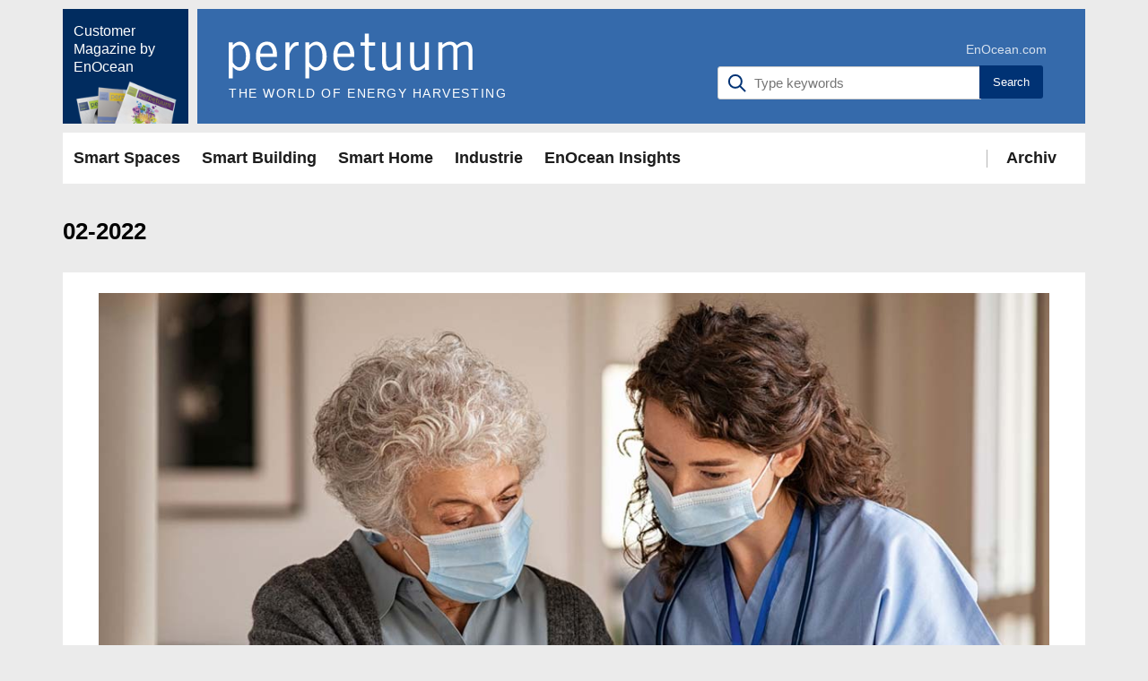

--- FILE ---
content_type: text/html; charset=UTF-8
request_url: https://perpetuum.enocean.com/post-issue/02-2022/page/3/
body_size: 10839
content:
<!DOCTYPE html>
<html lang="en-US">
<head>

    <meta http-equiv="Content-Type" content="text/html; charset=UTF-8"/>
    <meta name="theme-color" content="#ffffff"/>
    <meta name="msapplication-TileColor" content="#ffffff"/>
    <meta name="excerpt" content="<p>Seit 2016 zählt das Smart Building-System der Zuhause Plattform, das batterielose EnOcean-Sensoren einsetzt, immer öfter zur Basisausstattung bei Neubauten und umfangreichen Sanierungen. Im Juni 2022 ist die Lösung auch in das Hospital zum Heiligen Geist im Hamburger Stadtteil Poppenbüttel eingezogen. Das Hospital baut ein Quartier – ähnlich wie eine kleine Stadt – speziell für die [&hellip;]</p>
"/>
    <meta name="viewport" content="width=device-width, initial-scale=1, maximum-scale=1, user-scalable=yes"/>
    <meta http-equiv="X-UA-Compatible" content="IE=edge"/>

    <meta name='robots' content='index, follow, max-image-preview:large, max-snippet:-1, max-video-preview:-1' />

	<!-- This site is optimized with the Yoast SEO plugin v20.3 - https://yoast.com/wordpress/plugins/seo/ -->
	<title>02-2022 Archive - Page 3 of 3 - Perpetuum - das Kundenmagazin von EnOcean</title>
	<link rel="canonical" href="https://perpetuum.enocean.com/post-issue/02-2022/page/3/" />
	<link rel="prev" href="https://perpetuum.enocean.com/post-issue/02-2022/page/2/" />
	<meta property="og:locale" content="en_US" />
	<meta property="og:type" content="article" />
	<meta property="og:title" content="02-2022 Archive - Page 3 of 3 - Perpetuum - das Kundenmagazin von EnOcean" />
	<meta property="og:url" content="https://perpetuum.enocean.com/post-issue/02-2022/" />
	<meta property="og:site_name" content="Perpetuum - das Kundenmagazin von EnOcean" />
	<meta name="twitter:card" content="summary_large_image" />
	<meta name="twitter:site" content="@EnOcean" />
	<script type="application/ld+json" class="yoast-schema-graph">{"@context":"https://schema.org","@graph":[{"@type":"CollectionPage","@id":"https://perpetuum.enocean.com/post-issue/02-2022/","url":"https://perpetuum.enocean.com/post-issue/02-2022/page/3/","name":"02-2022 Archive - Page 3 of 3 - Perpetuum - das Kundenmagazin von EnOcean","isPartOf":{"@id":"https://perpetuum.enocean.com/#website"},"primaryImageOfPage":{"@id":"https://perpetuum.enocean.com/post-issue/02-2022/page/3/#primaryimage"},"image":{"@id":"https://perpetuum.enocean.com/post-issue/02-2022/page/3/#primaryimage"},"thumbnailUrl":"https://perpetuum.enocean.com/wp-content/uploads/2022/09/perpetuum-22-2-smart-building-zuhause-plattform-header.jpg","breadcrumb":{"@id":"https://perpetuum.enocean.com/post-issue/02-2022/page/3/#breadcrumb"},"inLanguage":"en-US"},{"@type":"ImageObject","inLanguage":"en-US","@id":"https://perpetuum.enocean.com/post-issue/02-2022/page/3/#primaryimage","url":"https://perpetuum.enocean.com/wp-content/uploads/2022/09/perpetuum-22-2-smart-building-zuhause-plattform-header.jpg","contentUrl":"https://perpetuum.enocean.com/wp-content/uploads/2022/09/perpetuum-22-2-smart-building-zuhause-plattform-header.jpg","width":1140,"height":763,"caption":"Zuhause Plattform - A neighborhood for senior citizens in Hamburg"},{"@type":"BreadcrumbList","@id":"https://perpetuum.enocean.com/post-issue/02-2022/page/3/#breadcrumb","itemListElement":[{"@type":"ListItem","position":1,"name":"Home","item":"https://perpetuum.enocean.com/"},{"@type":"ListItem","position":2,"name":"02-2022"}]},{"@type":"WebSite","@id":"https://perpetuum.enocean.com/#website","url":"https://perpetuum.enocean.com/","name":"Perpetuum - das Kundenmagazin von EnOcean","description":"Perpetuum ist das Kundenmagazin von EnOcean mit Fokus auf Lösungen und Produkten rund um die Energy Harvesting-Technologie.","publisher":{"@id":"https://perpetuum.enocean.com/#organization"},"potentialAction":[{"@type":"SearchAction","target":{"@type":"EntryPoint","urlTemplate":"https://perpetuum.enocean.com/?s={search_term_string}"},"query-input":"required name=search_term_string"}],"inLanguage":"en-US"},{"@type":"Organization","@id":"https://perpetuum.enocean.com/#organization","name":"EnOcean","url":"https://perpetuum.enocean.com/","logo":{"@type":"ImageObject","inLanguage":"en-US","@id":"https://perpetuum.enocean.com/#/schema/logo/image/","url":"https://perpetuum.enocean.com/wp-content/uploads/2020/04/EnOcean-logo-claim.png","contentUrl":"https://perpetuum.enocean.com/wp-content/uploads/2020/04/EnOcean-logo-claim.png","width":800,"height":257,"caption":"EnOcean"},"image":{"@id":"https://perpetuum.enocean.com/#/schema/logo/image/"},"sameAs":["https://twitter.com/EnOcean","https://www.linkedin.com/company/enocean","https://www.youtube.com/channel/UCXCON8qte1_hGvs1_Qe1gzQ","https://en.wikipedia.org/wiki/EnOcean"]}]}</script>
	<!-- / Yoast SEO plugin. -->


<link rel="alternate" type="application/rss+xml" title="Perpetuum - das Kundenmagazin von EnOcean &raquo; Feed" href="https://perpetuum.enocean.com/feed/" />
<link rel="alternate" type="application/rss+xml" title="Perpetuum - das Kundenmagazin von EnOcean &raquo; Comments Feed" href="https://perpetuum.enocean.com/comments/feed/" />
<link rel="alternate" type="application/rss+xml" title="Perpetuum - das Kundenmagazin von EnOcean &raquo; 02-2022 Post issue Feed" href="https://perpetuum.enocean.com/post-issue/02-2022/feed/" />
<script type="text/javascript">
/* <![CDATA[ */
window._wpemojiSettings = {"baseUrl":"https:\/\/s.w.org\/images\/core\/emoji\/15.0.3\/72x72\/","ext":".png","svgUrl":"https:\/\/s.w.org\/images\/core\/emoji\/15.0.3\/svg\/","svgExt":".svg","source":{"concatemoji":"https:\/\/perpetuum.enocean.com\/wp-includes\/js\/wp-emoji-release.min.js?ver=6.6.4"}};
/*! This file is auto-generated */
!function(i,n){var o,s,e;function c(e){try{var t={supportTests:e,timestamp:(new Date).valueOf()};sessionStorage.setItem(o,JSON.stringify(t))}catch(e){}}function p(e,t,n){e.clearRect(0,0,e.canvas.width,e.canvas.height),e.fillText(t,0,0);var t=new Uint32Array(e.getImageData(0,0,e.canvas.width,e.canvas.height).data),r=(e.clearRect(0,0,e.canvas.width,e.canvas.height),e.fillText(n,0,0),new Uint32Array(e.getImageData(0,0,e.canvas.width,e.canvas.height).data));return t.every(function(e,t){return e===r[t]})}function u(e,t,n){switch(t){case"flag":return n(e,"\ud83c\udff3\ufe0f\u200d\u26a7\ufe0f","\ud83c\udff3\ufe0f\u200b\u26a7\ufe0f")?!1:!n(e,"\ud83c\uddfa\ud83c\uddf3","\ud83c\uddfa\u200b\ud83c\uddf3")&&!n(e,"\ud83c\udff4\udb40\udc67\udb40\udc62\udb40\udc65\udb40\udc6e\udb40\udc67\udb40\udc7f","\ud83c\udff4\u200b\udb40\udc67\u200b\udb40\udc62\u200b\udb40\udc65\u200b\udb40\udc6e\u200b\udb40\udc67\u200b\udb40\udc7f");case"emoji":return!n(e,"\ud83d\udc26\u200d\u2b1b","\ud83d\udc26\u200b\u2b1b")}return!1}function f(e,t,n){var r="undefined"!=typeof WorkerGlobalScope&&self instanceof WorkerGlobalScope?new OffscreenCanvas(300,150):i.createElement("canvas"),a=r.getContext("2d",{willReadFrequently:!0}),o=(a.textBaseline="top",a.font="600 32px Arial",{});return e.forEach(function(e){o[e]=t(a,e,n)}),o}function t(e){var t=i.createElement("script");t.src=e,t.defer=!0,i.head.appendChild(t)}"undefined"!=typeof Promise&&(o="wpEmojiSettingsSupports",s=["flag","emoji"],n.supports={everything:!0,everythingExceptFlag:!0},e=new Promise(function(e){i.addEventListener("DOMContentLoaded",e,{once:!0})}),new Promise(function(t){var n=function(){try{var e=JSON.parse(sessionStorage.getItem(o));if("object"==typeof e&&"number"==typeof e.timestamp&&(new Date).valueOf()<e.timestamp+604800&&"object"==typeof e.supportTests)return e.supportTests}catch(e){}return null}();if(!n){if("undefined"!=typeof Worker&&"undefined"!=typeof OffscreenCanvas&&"undefined"!=typeof URL&&URL.createObjectURL&&"undefined"!=typeof Blob)try{var e="postMessage("+f.toString()+"("+[JSON.stringify(s),u.toString(),p.toString()].join(",")+"));",r=new Blob([e],{type:"text/javascript"}),a=new Worker(URL.createObjectURL(r),{name:"wpTestEmojiSupports"});return void(a.onmessage=function(e){c(n=e.data),a.terminate(),t(n)})}catch(e){}c(n=f(s,u,p))}t(n)}).then(function(e){for(var t in e)n.supports[t]=e[t],n.supports.everything=n.supports.everything&&n.supports[t],"flag"!==t&&(n.supports.everythingExceptFlag=n.supports.everythingExceptFlag&&n.supports[t]);n.supports.everythingExceptFlag=n.supports.everythingExceptFlag&&!n.supports.flag,n.DOMReady=!1,n.readyCallback=function(){n.DOMReady=!0}}).then(function(){return e}).then(function(){var e;n.supports.everything||(n.readyCallback(),(e=n.source||{}).concatemoji?t(e.concatemoji):e.wpemoji&&e.twemoji&&(t(e.twemoji),t(e.wpemoji)))}))}((window,document),window._wpemojiSettings);
/* ]]> */
</script>
<style id='wp-emoji-styles-inline-css' type='text/css'>

	img.wp-smiley, img.emoji {
		display: inline !important;
		border: none !important;
		box-shadow: none !important;
		height: 1em !important;
		width: 1em !important;
		margin: 0 0.07em !important;
		vertical-align: -0.1em !important;
		background: none !important;
		padding: 0 !important;
	}
</style>
<link rel='stylesheet' id='wp-block-library-css' href='https://perpetuum.enocean.com/wp-includes/css/dist/block-library/style.min.css?ver=6.6.4' type='text/css' media='all' />
<style id='classic-theme-styles-inline-css' type='text/css'>
/*! This file is auto-generated */
.wp-block-button__link{color:#fff;background-color:#32373c;border-radius:9999px;box-shadow:none;text-decoration:none;padding:calc(.667em + 2px) calc(1.333em + 2px);font-size:1.125em}.wp-block-file__button{background:#32373c;color:#fff;text-decoration:none}
</style>
<style id='global-styles-inline-css' type='text/css'>
:root{--wp--preset--aspect-ratio--square: 1;--wp--preset--aspect-ratio--4-3: 4/3;--wp--preset--aspect-ratio--3-4: 3/4;--wp--preset--aspect-ratio--3-2: 3/2;--wp--preset--aspect-ratio--2-3: 2/3;--wp--preset--aspect-ratio--16-9: 16/9;--wp--preset--aspect-ratio--9-16: 9/16;--wp--preset--color--black: #000000;--wp--preset--color--cyan-bluish-gray: #abb8c3;--wp--preset--color--white: #ffffff;--wp--preset--color--pale-pink: #f78da7;--wp--preset--color--vivid-red: #cf2e2e;--wp--preset--color--luminous-vivid-orange: #ff6900;--wp--preset--color--luminous-vivid-amber: #fcb900;--wp--preset--color--light-green-cyan: #7bdcb5;--wp--preset--color--vivid-green-cyan: #00d084;--wp--preset--color--pale-cyan-blue: #8ed1fc;--wp--preset--color--vivid-cyan-blue: #0693e3;--wp--preset--color--vivid-purple: #9b51e0;--wp--preset--gradient--vivid-cyan-blue-to-vivid-purple: linear-gradient(135deg,rgba(6,147,227,1) 0%,rgb(155,81,224) 100%);--wp--preset--gradient--light-green-cyan-to-vivid-green-cyan: linear-gradient(135deg,rgb(122,220,180) 0%,rgb(0,208,130) 100%);--wp--preset--gradient--luminous-vivid-amber-to-luminous-vivid-orange: linear-gradient(135deg,rgba(252,185,0,1) 0%,rgba(255,105,0,1) 100%);--wp--preset--gradient--luminous-vivid-orange-to-vivid-red: linear-gradient(135deg,rgba(255,105,0,1) 0%,rgb(207,46,46) 100%);--wp--preset--gradient--very-light-gray-to-cyan-bluish-gray: linear-gradient(135deg,rgb(238,238,238) 0%,rgb(169,184,195) 100%);--wp--preset--gradient--cool-to-warm-spectrum: linear-gradient(135deg,rgb(74,234,220) 0%,rgb(151,120,209) 20%,rgb(207,42,186) 40%,rgb(238,44,130) 60%,rgb(251,105,98) 80%,rgb(254,248,76) 100%);--wp--preset--gradient--blush-light-purple: linear-gradient(135deg,rgb(255,206,236) 0%,rgb(152,150,240) 100%);--wp--preset--gradient--blush-bordeaux: linear-gradient(135deg,rgb(254,205,165) 0%,rgb(254,45,45) 50%,rgb(107,0,62) 100%);--wp--preset--gradient--luminous-dusk: linear-gradient(135deg,rgb(255,203,112) 0%,rgb(199,81,192) 50%,rgb(65,88,208) 100%);--wp--preset--gradient--pale-ocean: linear-gradient(135deg,rgb(255,245,203) 0%,rgb(182,227,212) 50%,rgb(51,167,181) 100%);--wp--preset--gradient--electric-grass: linear-gradient(135deg,rgb(202,248,128) 0%,rgb(113,206,126) 100%);--wp--preset--gradient--midnight: linear-gradient(135deg,rgb(2,3,129) 0%,rgb(40,116,252) 100%);--wp--preset--font-size--small: 13px;--wp--preset--font-size--medium: 20px;--wp--preset--font-size--large: 36px;--wp--preset--font-size--x-large: 42px;--wp--preset--spacing--20: 0.44rem;--wp--preset--spacing--30: 0.67rem;--wp--preset--spacing--40: 1rem;--wp--preset--spacing--50: 1.5rem;--wp--preset--spacing--60: 2.25rem;--wp--preset--spacing--70: 3.38rem;--wp--preset--spacing--80: 5.06rem;--wp--preset--shadow--natural: 6px 6px 9px rgba(0, 0, 0, 0.2);--wp--preset--shadow--deep: 12px 12px 50px rgba(0, 0, 0, 0.4);--wp--preset--shadow--sharp: 6px 6px 0px rgba(0, 0, 0, 0.2);--wp--preset--shadow--outlined: 6px 6px 0px -3px rgba(255, 255, 255, 1), 6px 6px rgba(0, 0, 0, 1);--wp--preset--shadow--crisp: 6px 6px 0px rgba(0, 0, 0, 1);}:where(.is-layout-flex){gap: 0.5em;}:where(.is-layout-grid){gap: 0.5em;}body .is-layout-flex{display: flex;}.is-layout-flex{flex-wrap: wrap;align-items: center;}.is-layout-flex > :is(*, div){margin: 0;}body .is-layout-grid{display: grid;}.is-layout-grid > :is(*, div){margin: 0;}:where(.wp-block-columns.is-layout-flex){gap: 2em;}:where(.wp-block-columns.is-layout-grid){gap: 2em;}:where(.wp-block-post-template.is-layout-flex){gap: 1.25em;}:where(.wp-block-post-template.is-layout-grid){gap: 1.25em;}.has-black-color{color: var(--wp--preset--color--black) !important;}.has-cyan-bluish-gray-color{color: var(--wp--preset--color--cyan-bluish-gray) !important;}.has-white-color{color: var(--wp--preset--color--white) !important;}.has-pale-pink-color{color: var(--wp--preset--color--pale-pink) !important;}.has-vivid-red-color{color: var(--wp--preset--color--vivid-red) !important;}.has-luminous-vivid-orange-color{color: var(--wp--preset--color--luminous-vivid-orange) !important;}.has-luminous-vivid-amber-color{color: var(--wp--preset--color--luminous-vivid-amber) !important;}.has-light-green-cyan-color{color: var(--wp--preset--color--light-green-cyan) !important;}.has-vivid-green-cyan-color{color: var(--wp--preset--color--vivid-green-cyan) !important;}.has-pale-cyan-blue-color{color: var(--wp--preset--color--pale-cyan-blue) !important;}.has-vivid-cyan-blue-color{color: var(--wp--preset--color--vivid-cyan-blue) !important;}.has-vivid-purple-color{color: var(--wp--preset--color--vivid-purple) !important;}.has-black-background-color{background-color: var(--wp--preset--color--black) !important;}.has-cyan-bluish-gray-background-color{background-color: var(--wp--preset--color--cyan-bluish-gray) !important;}.has-white-background-color{background-color: var(--wp--preset--color--white) !important;}.has-pale-pink-background-color{background-color: var(--wp--preset--color--pale-pink) !important;}.has-vivid-red-background-color{background-color: var(--wp--preset--color--vivid-red) !important;}.has-luminous-vivid-orange-background-color{background-color: var(--wp--preset--color--luminous-vivid-orange) !important;}.has-luminous-vivid-amber-background-color{background-color: var(--wp--preset--color--luminous-vivid-amber) !important;}.has-light-green-cyan-background-color{background-color: var(--wp--preset--color--light-green-cyan) !important;}.has-vivid-green-cyan-background-color{background-color: var(--wp--preset--color--vivid-green-cyan) !important;}.has-pale-cyan-blue-background-color{background-color: var(--wp--preset--color--pale-cyan-blue) !important;}.has-vivid-cyan-blue-background-color{background-color: var(--wp--preset--color--vivid-cyan-blue) !important;}.has-vivid-purple-background-color{background-color: var(--wp--preset--color--vivid-purple) !important;}.has-black-border-color{border-color: var(--wp--preset--color--black) !important;}.has-cyan-bluish-gray-border-color{border-color: var(--wp--preset--color--cyan-bluish-gray) !important;}.has-white-border-color{border-color: var(--wp--preset--color--white) !important;}.has-pale-pink-border-color{border-color: var(--wp--preset--color--pale-pink) !important;}.has-vivid-red-border-color{border-color: var(--wp--preset--color--vivid-red) !important;}.has-luminous-vivid-orange-border-color{border-color: var(--wp--preset--color--luminous-vivid-orange) !important;}.has-luminous-vivid-amber-border-color{border-color: var(--wp--preset--color--luminous-vivid-amber) !important;}.has-light-green-cyan-border-color{border-color: var(--wp--preset--color--light-green-cyan) !important;}.has-vivid-green-cyan-border-color{border-color: var(--wp--preset--color--vivid-green-cyan) !important;}.has-pale-cyan-blue-border-color{border-color: var(--wp--preset--color--pale-cyan-blue) !important;}.has-vivid-cyan-blue-border-color{border-color: var(--wp--preset--color--vivid-cyan-blue) !important;}.has-vivid-purple-border-color{border-color: var(--wp--preset--color--vivid-purple) !important;}.has-vivid-cyan-blue-to-vivid-purple-gradient-background{background: var(--wp--preset--gradient--vivid-cyan-blue-to-vivid-purple) !important;}.has-light-green-cyan-to-vivid-green-cyan-gradient-background{background: var(--wp--preset--gradient--light-green-cyan-to-vivid-green-cyan) !important;}.has-luminous-vivid-amber-to-luminous-vivid-orange-gradient-background{background: var(--wp--preset--gradient--luminous-vivid-amber-to-luminous-vivid-orange) !important;}.has-luminous-vivid-orange-to-vivid-red-gradient-background{background: var(--wp--preset--gradient--luminous-vivid-orange-to-vivid-red) !important;}.has-very-light-gray-to-cyan-bluish-gray-gradient-background{background: var(--wp--preset--gradient--very-light-gray-to-cyan-bluish-gray) !important;}.has-cool-to-warm-spectrum-gradient-background{background: var(--wp--preset--gradient--cool-to-warm-spectrum) !important;}.has-blush-light-purple-gradient-background{background: var(--wp--preset--gradient--blush-light-purple) !important;}.has-blush-bordeaux-gradient-background{background: var(--wp--preset--gradient--blush-bordeaux) !important;}.has-luminous-dusk-gradient-background{background: var(--wp--preset--gradient--luminous-dusk) !important;}.has-pale-ocean-gradient-background{background: var(--wp--preset--gradient--pale-ocean) !important;}.has-electric-grass-gradient-background{background: var(--wp--preset--gradient--electric-grass) !important;}.has-midnight-gradient-background{background: var(--wp--preset--gradient--midnight) !important;}.has-small-font-size{font-size: var(--wp--preset--font-size--small) !important;}.has-medium-font-size{font-size: var(--wp--preset--font-size--medium) !important;}.has-large-font-size{font-size: var(--wp--preset--font-size--large) !important;}.has-x-large-font-size{font-size: var(--wp--preset--font-size--x-large) !important;}
:where(.wp-block-post-template.is-layout-flex){gap: 1.25em;}:where(.wp-block-post-template.is-layout-grid){gap: 1.25em;}
:where(.wp-block-columns.is-layout-flex){gap: 2em;}:where(.wp-block-columns.is-layout-grid){gap: 2em;}
:root :where(.wp-block-pullquote){font-size: 1.5em;line-height: 1.6;}
</style>
<link rel='stylesheet' id='spectr-addons-css' href='https://perpetuum.enocean.com/wp-content/plugins/spectr-addons/public/css/spectr-addons-public.css?ver=1.0.0' type='text/css' media='all' />
<link rel='stylesheet' id='spectr_theme_stylesheet-css' href='https://perpetuum.enocean.com/wp-content/themes/spectr-perpetuum/style.css?ver=1.0.0' type='text/css' media='all' />
<link rel='stylesheet' id='font_awesome-css' href='https://perpetuum.enocean.com/wp-content/themes/spectr/css/font-awesome.css?ver=4.4.0' type='text/css' media='all' />
<link rel='stylesheet' id='jquery-ui-css' href='https://perpetuum.enocean.com/wp-content/themes/spectr/css/jquery-ui.css?ver=1.11.4' type='text/css' media='all' />
<link rel='stylesheet' id='jquery-ui.structure-css' href='https://perpetuum.enocean.com/wp-content/themes/spectr/css/jquery-ui.structure.css?ver=1.11.4' type='text/css' media='all' />
<link rel='stylesheet' id='animate-css' href='https://perpetuum.enocean.com/wp-content/themes/spectr/css/animate.min.css?ver=3.5.0' type='text/css' media='all' />
<link rel='stylesheet' id='owl.carousel-css' href='https://perpetuum.enocean.com/wp-content/themes/spectr/css/owl.carousel.css?ver=1.3.2' type='text/css' media='all' />
<link rel='stylesheet' id='owl.transitions-css' href='https://perpetuum.enocean.com/wp-content/themes/spectr/css/owl.transitions.css?ver=1.3.2' type='text/css' media='all' />
<link rel='stylesheet' id='slick-css' href='https://perpetuum.enocean.com/wp-content/themes/spectr/css/slick.css?ver=1.0' type='text/css' media='all' />
<link rel='stylesheet' id='swiper-css' href='https://perpetuum.enocean.com/wp-content/themes/spectr/css/swiper.css?ver=3.3.1' type='text/css' media='all' />
<link rel='stylesheet' id='magnific-popup-css' href='https://perpetuum.enocean.com/wp-content/themes/spectr/css/magnific-popup.css?ver=1.0' type='text/css' media='all' />
<link rel='stylesheet' id='spectr_theme_main-css' href='https://perpetuum.enocean.com/wp-content/themes/spectr/css/main.css?ver=1.0.2' type='text/css' media='all' />
<link rel='stylesheet' id='spectr_theme_custom_style-css' href='https://perpetuum.enocean.com/wp-content/themes/spectr/functions/custom-css.php?ver=1.0.0' type='text/css' media='screen' />
<link rel='stylesheet' id='tablepress-default-css' href='https://perpetuum.enocean.com/wp-content/plugins/tablepress/css/build/default.css?ver=2.1' type='text/css' media='all' />
<link rel='stylesheet' id='spectr-perpetuum-facets-css' href='https://perpetuum.enocean.com/wp-content/themes/spectr-perpetuum/facets-style.css?ver=6.6.4' type='text/css' media='all' />
<link rel='stylesheet' id='parent-style-css' href='https://perpetuum.enocean.com/wp-content/themes/spectr/css/main.css?ver=6.6.4' type='text/css' media='all' />
<link rel='stylesheet' id='child-style-css' href='https://perpetuum.enocean.com/wp-content/themes/spectr-perpetuum/style.css' type='text/css' media='all' />
<script type="text/javascript" src="https://perpetuum.enocean.com/wp-includes/js/jquery/jquery.min.js?ver=3.7.1" id="jquery-core-js"></script>
<script type="text/javascript" src="https://perpetuum.enocean.com/wp-includes/js/jquery/jquery-migrate.min.js?ver=3.4.1" id="jquery-migrate-js"></script>
<script type="text/javascript" id="spectr-json-js-extra">
/* <![CDATA[ */
var spectrData = {"api_spectr_posts_url":"https:\/\/perpetuum.enocean.com\/wp-json\/spectr\/v2\/posts\/","api_spectr_main_posts2_url":"https:\/\/perpetuum.enocean.com\/wp-json\/spectr\/v2\/main_posts2\/","api_spectr_main_posts3_url":"https:\/\/perpetuum.enocean.com\/wp-json\/spectr\/v2\/main_posts3\/","api_spectr_main_posts4_url":"https:\/\/perpetuum.enocean.com\/wp-json\/spectr\/v2\/main_posts4\/","api_spectr_main_posts5_url":"https:\/\/perpetuum.enocean.com\/wp-json\/spectr\/v2\/main_posts5\/","api_spectr_main_posts6_url":"https:\/\/perpetuum.enocean.com\/wp-json\/spectr\/v2\/main_posts6\/","api_spectr_main_posts7_url":"https:\/\/perpetuum.enocean.com\/wp-json\/spectr\/v2\/main_posts7\/","api_spectr_main_posts8_url":"https:\/\/perpetuum.enocean.com\/wp-json\/spectr\/v2\/main_posts8\/","api_spectr_main_posts9_url":"https:\/\/perpetuum.enocean.com\/wp-json\/spectr\/v2\/main_posts9\/","api_spectr_main_posts14_url":"https:\/\/perpetuum.enocean.com\/wp-json\/spectr\/v2\/main_posts14\/","api_spectr_main_posts16_url":"https:\/\/perpetuum.enocean.com\/wp-json\/spectr\/v2\/main_posts16\/","api_spectr_main_posts18_url":"https:\/\/perpetuum.enocean.com\/wp-json\/spectr\/v2\/main_posts18\/","api_spectr_main_posts19_url":"https:\/\/perpetuum.enocean.com\/wp-json\/spectr\/v2\/main_posts19\/","api_spectr_main_posts20_url":"https:\/\/perpetuum.enocean.com\/wp-json\/spectr\/v2\/main_posts20\/","api_spectr_main_posts23_url":"https:\/\/perpetuum.enocean.com\/wp-json\/spectr\/v2\/main_posts23\/"};
/* ]]> */
</script>
<script type="text/javascript" src="https://perpetuum.enocean.com/wp-content/plugins/spectr-addons/public//js/wp-api-templates.js?ver=1.0.0" id="spectr-json-js"></script>
<script type="text/javascript" src="https://perpetuum.enocean.com/wp-content/plugins/spectr-addons/public/js/spectr-addons-public.js?ver=1.0.0" id="spectr-addons-js"></script>
<link rel="https://api.w.org/" href="https://perpetuum.enocean.com/wp-json/" /><link rel="alternate" title="JSON" type="application/json" href="https://perpetuum.enocean.com/wp-json/wp/v2/post-issue/334" /><link rel="EditURI" type="application/rsd+xml" title="RSD" href="https://perpetuum.enocean.com/xmlrpc.php?rsd" />
<meta name="generator" content="WordPress 6.6.4" />
<style type="text/css">.recentcomments a{display:inline !important;padding:0 !important;margin:0 !important;}</style><meta name="generator" content="Powered by WPBakery Page Builder - drag and drop page builder for WordPress."/>
<!--[if lte IE 9]><link rel="stylesheet" type="text/css" href="https://perpetuum.enocean.com/wp-content/plugins/js_composer/assets/css/vc_lte_ie9.min.css" media="screen"><![endif]--><link rel="icon" href="https://perpetuum.enocean.com/wp-content/uploads/2024/03/cropped-EO_Favikon512x512-32x32.jpg" sizes="32x32" />
<link rel="icon" href="https://perpetuum.enocean.com/wp-content/uploads/2024/03/cropped-EO_Favikon512x512-192x192.jpg" sizes="192x192" />
<link rel="apple-touch-icon" href="https://perpetuum.enocean.com/wp-content/uploads/2024/03/cropped-EO_Favikon512x512-180x180.jpg" />
<meta name="msapplication-TileImage" content="https://perpetuum.enocean.com/wp-content/uploads/2024/03/cropped-EO_Favikon512x512-270x270.jpg" />
<noscript><style type="text/css"> .wpb_animate_when_almost_visible { opacity: 1; }</style></noscript>    
</head>
<body class="archive paged tax-post-issue term-02-2022 term-334 paged-3 default-body-page wpb-js-composer js-comp-ver-5.7 vc_responsive">

        
    <style type="text/css">
        .hdm-menu .c-hamburger span:before, .hdm-menu .c-hamburger span:after, .hdm-menu .c-hamburger span {
            background-color: #ffffff !important;
        }
    </style>
    <div class="main-wrapper">
        <!-- Header -->
        <header class="header-mb">
            <div class="container">
                <div class="hdm-menu" style="background-color: #012c5f ">
                    <a href="#mb-menu" class="c-hamburger htx js-mb-menu">
                        <span>toggle menu</span>
                    </a>
                </div>
                <div class="hdm-logo" style="background-color: #356AAB">
                    <a class="mh-top-middle" href="/">
                        <div class="mh-perpetuum-logo">
                            <svg version="1.2" baseProfile="tiny" id="Layer_1" xmlns="http://www.w3.org/2000/svg" xmlns:xlink="http://www.w3.org/1999/xlink" x="0px" y="0px" viewBox="0 0 3000 570" xml:space="preserve">
                                <g fill="#ffffff">
                                    <path class="logofarbe" d="M135.1,105.6c-32.9,0-63.4,21.8-85.8,45.4v-35.4H0.8V565h48.5V419.5c23,28.6,49.7,49.1,87.7,49.1
                                    c46.6,0,125.6-42.9,125.6-174.7C262.5,159,194.1,105.6,135.1,105.6z M130.1,426.3c-34.2,0-67.1-34.8-80.8-64V203.2
                                    c14.9-29.8,42.9-55.3,80.2-55.3c67.8,0,82.1,93.2,82.1,144.8C211.5,393.4,163.7,426.3,130.1,426.3z"></path>
                                    <path class="logofarbe" d="M477.6,427.6c-49.7,0-91.4-34.2-91.4-132.4h207c6.8-83.9-21.8-189.6-120.6-189.6
                                    c-76.5,0-137.4,52.8-137.4,181.5s60.9,181.5,137.4,181.5c59.1,0,105.1-32.9,123.7-77.1l-34.8-23
                                    C544.1,398.3,513.6,427.6,477.6,427.6z M468.9,146.6c51,0,74.6,63.4,73.4,107.5H387.4C388.1,205.6,414.2,146.6,468.9,146.6z"></path>
                                    <path class="logofarbe" d="M842.5,110.5c-51,0-75.8,37.9-95.1,78.9h-1.2v-74h-48.5v343.1h48.5V264.1c18.6-49.7,51.6-118.1,115-109.4
                                    v-44.2h-0.1H842.5z"></path>
                                    <path class="logofarbe" d="M1076.9,105.6c-32.9,0-63.4,21.8-85.8,45.4v-35.4h-48.5V565h48.5V419.5c23,28.6,49.7,49.1,87.7,49.1
                                    c46.6,0,125.6-42.9,125.6-174.7C1204.3,159,1135.9,105.6,1076.9,105.6z M1071.9,426.3c-34.2,0-67.1-34.8-80.8-64V203.2
                                    c14.9-29.8,42.9-55.3,80.2-55.3c67.8,0,82.1,93.2,82.1,144.8C1153.3,393.4,1105.4,426.3,1071.9,426.3z"></path>
                                    <path class="logofarbe" d="M1428.7,427.6c-49.7,0-91.4-34.2-91.4-132.4h207c6.8-83.9-21.8-189.6-120.6-189.6
                                    c-76.5,0-137.4,52.8-137.4,181.5s60.9,181.5,137.4,181.5c59.1,0,105.1-32.9,123.7-77.1l-34.8-23
                                    C1495.2,398.3,1464.7,427.6,1428.7,427.6z M1420,146.6c51,0,74.6,63.4,73.4,107.5h-154.8C1339.2,205.6,1365.3,146.6,1420,146.6z"></path>
                                    <path class="logofarbe" d="M1722.1,4.2h-48.5v111.3h-52.2v41h52.2v194c0,62.8-4.4,118.1,77.7,118.1c16.8,0,32.9-4.4,48.5-9.9v-35.4
                                    c-11.8,3.1-24.9,4.4-38.5,4.4c-39.8,0-39.2-21.8-39.2-55.3V156.5h77.7v-41h-77.7V4.2z"></path>
                                    <path class="logofarbe" d="M2067.7,376.6c-19.3,23-58.4,52.2-88.3,52.2c-39.2,0-45.4-52.8-45.4-88.9V115.5h-48.5v236.8
                                    c0,89.5,39.2,116.2,87.7,116.2c39.2,0,65.9-22.4,94.5-45.4v35.4h48.5v-343h-48.5V376.6z"></path>
                                    <path class="logofarbe" d="M2413.4,376.6c-19.3,23-58.4,52.2-88.3,52.2c-39.2,0-45.4-52.8-45.4-88.9V115.5h-48.5v236.8
                                    c0,89.6,39.2,116.3,87.7,116.3c39.2,0,65.9-22.4,94.5-45.4v35.4h48.5V115.5h-48.5V376.6z"></path>
                                    <path class="logofarbe" d="M2910.1,105.6c-42.9,0.6-73.4,21.1-105.1,46.6c-18-31.1-46-46.6-82.7-46.6c-39.8,0-65.3,16.2-95.1,40.4
                                    v-30.5h-48.5v343.1h48.5V190.7c24.9-22.4,49.7-44.1,91.4-45.4c51.6,0,45.4,52.8,45.4,88.9v224.4h48.5V190.7
                                    c20.5-21.8,55.9-46,91.4-45.4c51.6,0,45.4,52.8,45.4,88.9v224.4h48.5V221.8C2997.7,132.3,2958.6,105.6,2910.1,105.6z"></path>
                                </g>
                            </svg>
                        </div>
                        <div class="endorsement-text" style="color: #FFFFFF !important">The World of Energy Harvesting</div>
                    </a>
                </div>
            </div>
        </header>
        <div class="sticky-header js-sticky-header">
            <div class="container">
                <div class="main-nav-wrap">
                    <div class="row">
                        <a class="mh-perpetuum-logo" href="/" style="background-color: #356AAB">
                            <svg version="1.2" baseProfile="tiny" id="Layer_1" xmlns="http://www.w3.org/2000/svg" xmlns:xlink="http://www.w3.org/1999/xlink" x="0px" y="0px" viewBox="0 0 3000 570" xml:space="preserve">
                                <g fill="#ffffff">
                                    <path class="logofarbe" d="M135.1,105.6c-32.9,0-63.4,21.8-85.8,45.4v-35.4H0.8V565h48.5V419.5c23,28.6,49.7,49.1,87.7,49.1
                                    c46.6,0,125.6-42.9,125.6-174.7C262.5,159,194.1,105.6,135.1,105.6z M130.1,426.3c-34.2,0-67.1-34.8-80.8-64V203.2
                                    c14.9-29.8,42.9-55.3,80.2-55.3c67.8,0,82.1,93.2,82.1,144.8C211.5,393.4,163.7,426.3,130.1,426.3z"></path>
                                    <path class="logofarbe" d="M477.6,427.6c-49.7,0-91.4-34.2-91.4-132.4h207c6.8-83.9-21.8-189.6-120.6-189.6
                                    c-76.5,0-137.4,52.8-137.4,181.5s60.9,181.5,137.4,181.5c59.1,0,105.1-32.9,123.7-77.1l-34.8-23
                                    C544.1,398.3,513.6,427.6,477.6,427.6z M468.9,146.6c51,0,74.6,63.4,73.4,107.5H387.4C388.1,205.6,414.2,146.6,468.9,146.6z"></path>
                                    <path class="logofarbe" d="M842.5,110.5c-51,0-75.8,37.9-95.1,78.9h-1.2v-74h-48.5v343.1h48.5V264.1c18.6-49.7,51.6-118.1,115-109.4
                                    v-44.2h-0.1H842.5z"></path>
                                    <path class="logofarbe" d="M1076.9,105.6c-32.9,0-63.4,21.8-85.8,45.4v-35.4h-48.5V565h48.5V419.5c23,28.6,49.7,49.1,87.7,49.1
                                    c46.6,0,125.6-42.9,125.6-174.7C1204.3,159,1135.9,105.6,1076.9,105.6z M1071.9,426.3c-34.2,0-67.1-34.8-80.8-64V203.2
                                    c14.9-29.8,42.9-55.3,80.2-55.3c67.8,0,82.1,93.2,82.1,144.8C1153.3,393.4,1105.4,426.3,1071.9,426.3z"></path>
                                    <path class="logofarbe" d="M1428.7,427.6c-49.7,0-91.4-34.2-91.4-132.4h207c6.8-83.9-21.8-189.6-120.6-189.6
                                    c-76.5,0-137.4,52.8-137.4,181.5s60.9,181.5,137.4,181.5c59.1,0,105.1-32.9,123.7-77.1l-34.8-23
                                    C1495.2,398.3,1464.7,427.6,1428.7,427.6z M1420,146.6c51,0,74.6,63.4,73.4,107.5h-154.8C1339.2,205.6,1365.3,146.6,1420,146.6z"></path>
                                    <path class="logofarbe" d="M1722.1,4.2h-48.5v111.3h-52.2v41h52.2v194c0,62.8-4.4,118.1,77.7,118.1c16.8,0,32.9-4.4,48.5-9.9v-35.4
                                    c-11.8,3.1-24.9,4.4-38.5,4.4c-39.8,0-39.2-21.8-39.2-55.3V156.5h77.7v-41h-77.7V4.2z"></path>
                                    <path class="logofarbe" d="M2067.7,376.6c-19.3,23-58.4,52.2-88.3,52.2c-39.2,0-45.4-52.8-45.4-88.9V115.5h-48.5v236.8
                                    c0,89.5,39.2,116.2,87.7,116.2c39.2,0,65.9-22.4,94.5-45.4v35.4h48.5v-343h-48.5V376.6z"></path>
                                    <path class="logofarbe" d="M2413.4,376.6c-19.3,23-58.4,52.2-88.3,52.2c-39.2,0-45.4-52.8-45.4-88.9V115.5h-48.5v236.8
                                    c0,89.6,39.2,116.3,87.7,116.3c39.2,0,65.9-22.4,94.5-45.4v35.4h48.5V115.5h-48.5V376.6z"></path>
                                    <path class="logofarbe" d="M2910.1,105.6c-42.9,0.6-73.4,21.1-105.1,46.6c-18-31.1-46-46.6-82.7-46.6c-39.8,0-65.3,16.2-95.1,40.4
                                    v-30.5h-48.5v343.1h48.5V190.7c24.9-22.4,49.7-44.1,91.4-45.4c51.6,0,45.4,52.8,45.4,88.9v224.4h48.5V190.7
                                    c20.5-21.8,55.9-46,91.4-45.4c51.6,0,45.4,52.8,45.4,88.9v224.4h48.5V221.8C2997.7,132.3,2958.6,105.6,2910.1,105.6z"></path>
                                </g>
                            </svg>
                        </a>
                        <nav class="main-nav">
                            
                            <div class="menu-main-header-menu-container"><ul id="menu-main-header-menu" class="main-nav-list sf-menu"><li id="menu-item-155" class="202 menu-item menu-item-type-custom menu-item-object-custom menu-item-155"><a href="https://perpetuum.enocean.com/?lang=de&#038;s=&#038;nosearchpane=kategorie&#038;facets%5Bcategory%5D%5B0%5D=328">Smart Spaces</a></li>
<li id="menu-item-2181" class="203 menu-item menu-item-type-custom menu-item-object-custom menu-item-2181"><a href="https://perpetuum.enocean.com/?lang=de&#038;s=&#038;nosearchpane=kategorie&#038;facets%5Bcategory%5D%5B0%5D=203">Smart Building</a></li>
<li id="menu-item-2795" class="205 menu-item menu-item-type-custom menu-item-object-custom menu-item-2795"><a href="https://perpetuum.enocean.com/?lang=de&#038;s=&#038;nosearchpane=kategorie&#038;facets%5Bcategory%5D%5B0%5D=205">Smart Home</a></li>
<li id="menu-item-13910" class="menu-item menu-item-type-custom menu-item-object-custom menu-item-13910"><a href="https://perpetuum.enocean.com/?lang=de&#038;s=&#038;nosearchpane=kategorie&#038;facets%5Bcategory%5D%5B0%5D=323">Industrie</a></li>
<li id="menu-item-1934" class="206 menu-item menu-item-type-custom menu-item-object-custom menu-item-1934"><a href="https://perpetuum.enocean.com/?lang=de&#038;s=&#038;nosearchpane=kategorie&#038;facets%5Bcategory%5D%5B0%5D=206">EnOcean Insights</a></li>
<li id="menu-item-3908" class="ppt-menu-archiv menu-item menu-item-type-post_type menu-item-object-page menu-item-3908"><a href="https://perpetuum.enocean.com/start/archiv/">Archiv</a></li>
<li id="menu-item-4659" class="ppt-menu-enocean menu-item menu-item-type-custom menu-item-object-custom menu-item-4659"><a target="_blank" rel="noopener" href="https://www.enocean.com/de/">EnOcean.com</a></li>
</ul></div>                        </nav>
                        <div class="hd-search"></div>
                    </div>
                </div>
            </div>
        </div>

                <header class="header-tp-1 mb-ls-hide">
            

<div class="main-header">
  <div class="mh-top">
    <div class="container">
      <div class="row flex">
        <div class="mh-left-magazin" style="background-color: #012c5f">
          <a class="mh-top-middle" href="/?lang=ICL_LANGUAGE_CODE">
            <p class="mh-left-magazin-text" style="color: #ffffff !important">Customer Magazine by EnOcean</p>
            <img src="https://perpetuum.enocean.com/wp-content/themes/spectr-perpetuum/img/issue-bouquet.png" class="mh-left-magazin-bouquet" height="40" alt="Customer Magazine by EnOcean" />
          </a>
        </div>
        <div class="mh-right-logo" style="background-color: #356AAB">
          <a class="mh-top-middle" href="/?lang=ICL_LANGUAGE_CODE">
            <div class="mh-perpetuum-logo">
              <svg version="1.2" baseProfile="tiny" id="Layer_1" xmlns="http://www.w3.org/2000/svg" xmlns:xlink="http://www.w3.org/1999/xlink" x="0px" y="0px" viewBox="0 0 3000 570" xml:space="preserve">
                <g fill="#ffffff">
                  <path class="logofarbe" d="M135.1,105.6c-32.9,0-63.4,21.8-85.8,45.4v-35.4H0.8V565h48.5V419.5c23,28.6,49.7,49.1,87.7,49.1
                                c46.6,0,125.6-42.9,125.6-174.7C262.5,159,194.1,105.6,135.1,105.6z M130.1,426.3c-34.2,0-67.1-34.8-80.8-64V203.2
                                c14.9-29.8,42.9-55.3,80.2-55.3c67.8,0,82.1,93.2,82.1,144.8C211.5,393.4,163.7,426.3,130.1,426.3z"></path>
                  <path class="logofarbe" d="M477.6,427.6c-49.7,0-91.4-34.2-91.4-132.4h207c6.8-83.9-21.8-189.6-120.6-189.6
                                c-76.5,0-137.4,52.8-137.4,181.5s60.9,181.5,137.4,181.5c59.1,0,105.1-32.9,123.7-77.1l-34.8-23
                                C544.1,398.3,513.6,427.6,477.6,427.6z M468.9,146.6c51,0,74.6,63.4,73.4,107.5H387.4C388.1,205.6,414.2,146.6,468.9,146.6z"></path>
                  <path class="logofarbe" d="M842.5,110.5c-51,0-75.8,37.9-95.1,78.9h-1.2v-74h-48.5v343.1h48.5V264.1c18.6-49.7,51.6-118.1,115-109.4
                                v-44.2h-0.1H842.5z"></path>
                  <path class="logofarbe" d="M1076.9,105.6c-32.9,0-63.4,21.8-85.8,45.4v-35.4h-48.5V565h48.5V419.5c23,28.6,49.7,49.1,87.7,49.1
                                c46.6,0,125.6-42.9,125.6-174.7C1204.3,159,1135.9,105.6,1076.9,105.6z M1071.9,426.3c-34.2,0-67.1-34.8-80.8-64V203.2
                                c14.9-29.8,42.9-55.3,80.2-55.3c67.8,0,82.1,93.2,82.1,144.8C1153.3,393.4,1105.4,426.3,1071.9,426.3z"></path>
                  <path class="logofarbe" d="M1428.7,427.6c-49.7,0-91.4-34.2-91.4-132.4h207c6.8-83.9-21.8-189.6-120.6-189.6
                                c-76.5,0-137.4,52.8-137.4,181.5s60.9,181.5,137.4,181.5c59.1,0,105.1-32.9,123.7-77.1l-34.8-23
                                C1495.2,398.3,1464.7,427.6,1428.7,427.6z M1420,146.6c51,0,74.6,63.4,73.4,107.5h-154.8C1339.2,205.6,1365.3,146.6,1420,146.6z"></path>
                  <path class="logofarbe" d="M1722.1,4.2h-48.5v111.3h-52.2v41h52.2v194c0,62.8-4.4,118.1,77.7,118.1c16.8,0,32.9-4.4,48.5-9.9v-35.4
                                c-11.8,3.1-24.9,4.4-38.5,4.4c-39.8,0-39.2-21.8-39.2-55.3V156.5h77.7v-41h-77.7V4.2z"></path>
                  <path class="logofarbe" d="M2067.7,376.6c-19.3,23-58.4,52.2-88.3,52.2c-39.2,0-45.4-52.8-45.4-88.9V115.5h-48.5v236.8
                                c0,89.5,39.2,116.2,87.7,116.2c39.2,0,65.9-22.4,94.5-45.4v35.4h48.5v-343h-48.5V376.6z"></path>
                  <path class="logofarbe" d="M2413.4,376.6c-19.3,23-58.4,52.2-88.3,52.2c-39.2,0-45.4-52.8-45.4-88.9V115.5h-48.5v236.8
                                c0,89.6,39.2,116.3,87.7,116.3c39.2,0,65.9-22.4,94.5-45.4v35.4h48.5V115.5h-48.5V376.6z"></path>
                  <path class="logofarbe" d="M2910.1,105.6c-42.9,0.6-73.4,21.1-105.1,46.6c-18-31.1-46-46.6-82.7-46.6c-39.8,0-65.3,16.2-95.1,40.4
                                v-30.5h-48.5v343.1h48.5V190.7c24.9-22.4,49.7-44.1,91.4-45.4c51.6,0,45.4,52.8,45.4,88.9v224.4h48.5V190.7
                                c20.5-21.8,55.9-46,91.4-45.4c51.6,0,45.4,52.8,45.4,88.9v224.4h48.5V221.8C2997.7,132.3,2958.6,105.6,2910.1,105.6z"></path>
                </g>
              </svg>
            </div>
            <div class="endorsement-text" style="color: #FFFFFF !important">The World of Energy Harvesting</div>
          </a>
          <div class="mh-top-right">
            <div class="mh-top-language">
              <a href="https://www.enocean.com/ICL_LANGUAGE_CODE/" target="_blank" class="mh-external-link">EnOcean.com</a>             </div>
            <div class="search-area">
                  <div class="hd-search-block js-hd-search-block">
        <form role="search" method="get" action="https://perpetuum.enocean.com/">
            <input type="hidden" name="lang" value="ICL_LANGUAGE_CODE" />
            <div class="search">
                <div class="search-input">
				    <input type="search" name="s" id="s" placeholder="Type keywords" value="" >
				</div>
				<div class="search-btn">
				    <button>Search</button>
				</div>
            </div>
        </form>
    </div>
            </div>
          </div>
        </div>
      </div>
    </div>
  </div>
  <div class="mh-bottom">
    <div class="container">
      <div class="main-nav-wrap">
        <div class="row">
          <nav class="main-nav">
            <div class="menu-main-header-menu-container"><ul id="menu-main-header-menu-1" class="main-nav-list sf-menu"><li class="202 menu-item menu-item-type-custom menu-item-object-custom menu-item-155"><a href="https://perpetuum.enocean.com/?lang=de&#038;s=&#038;nosearchpane=kategorie&#038;facets%5Bcategory%5D%5B0%5D=328">Smart Spaces</a></li>
<li class="203 menu-item menu-item-type-custom menu-item-object-custom menu-item-2181"><a href="https://perpetuum.enocean.com/?lang=de&#038;s=&#038;nosearchpane=kategorie&#038;facets%5Bcategory%5D%5B0%5D=203">Smart Building</a></li>
<li class="205 menu-item menu-item-type-custom menu-item-object-custom menu-item-2795"><a href="https://perpetuum.enocean.com/?lang=de&#038;s=&#038;nosearchpane=kategorie&#038;facets%5Bcategory%5D%5B0%5D=205">Smart Home</a></li>
<li class="menu-item menu-item-type-custom menu-item-object-custom menu-item-13910"><a href="https://perpetuum.enocean.com/?lang=de&#038;s=&#038;nosearchpane=kategorie&#038;facets%5Bcategory%5D%5B0%5D=323">Industrie</a></li>
<li class="206 menu-item menu-item-type-custom menu-item-object-custom menu-item-1934"><a href="https://perpetuum.enocean.com/?lang=de&#038;s=&#038;nosearchpane=kategorie&#038;facets%5Bcategory%5D%5B0%5D=206">EnOcean Insights</a></li>
<li class="ppt-menu-archiv menu-item menu-item-type-post_type menu-item-object-page menu-item-3908"><a href="https://perpetuum.enocean.com/start/archiv/">Archiv</a></li>
<li class="ppt-menu-enocean menu-item menu-item-type-custom menu-item-object-custom menu-item-4659"><a target="_blank" rel="noopener" href="https://www.enocean.com/de/">EnOcean.com</a></li>
</ul></div>          </nav>
        </div>
      </div>
    </div>
  </div>
</div>        </header>
        <!-- Header END -->

        <div class="inner-wrapper hide-sticky-bar">

        
<div class="main">
    <!-- Content -->
    <div class="main-content archive-main-content">



        
        <!-- Main section -->
        <section class="section archive_section_margin_top">
            <div class="row">
                <div class="content">
                    <h1>02-2022</h1>
                                                            <div class="pst-block">
                        <div class="pst-block-main">

                            <div class="posts">
                                
                                                                            <article class="post post-tp-26">
                                                                                            <figure>
                                                    <a href="https://perpetuum.enocean.com/02-2022/smart-building-enocean-im-senioren-quartier-hamburg/">
                                                        <img src="https://perpetuum.enocean.com/wp-content/uploads/2022/09/perpetuum-22-2-smart-building-zuhause-plattform-header.jpg"
                                                             alt="Smart Building mit EnOcean im Senioren-Quartier in Hamburg"
                                                             height="206" width="273" class="adaptive">
                                                    </a>
                                                </figure>
                                                                                        <div class="meta-tp-2">
                                                <div class="category">
                                                    <a href="https://perpetuum.enocean.com/category/smart-building-de/"><i class="li_pen"></i><span>Smart Building</span></a>&nbsp;&nbsp;                                                </div>
                                            </div>
                                            <h3 class="title-5">
                                                <a href="https://perpetuum.enocean.com/02-2022/smart-building-enocean-im-senioren-quartier-hamburg/">Smart Building mit EnOcean im Senioren-Quartier in Hamburg</a>
                                            </h3>

                                            <div class="p"><p>
Seit 2016 zählt das Smart Building-System der Zuhause Plattform, das batterielose EnOcean-Sensoren einsetzt, immer öfter zur Basisausstattung bei Neubauten und umfangreichen Sanierungen. Im Juni 2022 ...</p></div>
                                        </article>
                                    
                                    
	<nav class="navigation posts-navigation" aria-label="Posts">
		<h2 class="screen-reader-text">Posts navigation</h2>
		<div class="nav-links"><div class="nav-next"><a href="https://perpetuum.enocean.com/post-issue/02-2022/page/2/" >BACK</a></div></div>
	</nav>                            </div>
                        </div>
                    </div>
                </div>
            </div>
        </section>
    </div>
    <!-- Content END -->
</div>
<!-- Main END -->


<!-- Footer -->
<footer class="main-footer">
  
  
  <div class="container">

            <!-- TOP part footer widgets -->
    <div class="top-part">
      <div class="row">
        <div class="recent-issue-headline">Download issues</div>
        
      </div>
      <div class="row">
                
								<p class="has-text-align-center"><a rel="noreferrer noopener" aria-label="￼
								2019-1 (öffnet in neuem Tab)" href="https://perpetuum.enocean.com/wp-content/uploads/2022/09/perpetuum_02_2022_DE.pdf" target="_blank"><img src="https://perpetuum.enocean.com/wp-content/uploads/2022/10/2022-2-start-de.jpg"><br>Issue 2022-02</a></p>

								<p class="has-text-align-center"><a rel="noreferrer noopener" aria-label="￼
								2019-1 (öffnet in neuem Tab)" href="https://perpetuum.enocean.com/wp-content/uploads/2022/09/perpetuum_02_2022_EN.pdf" target="_blank"><img src="https://perpetuum.enocean.com/wp-content/uploads/2022/10/2022-2-start-en.jpg"><br>Issue 2022-02</a></p>

								<p class="has-text-align-center"><a rel="noreferrer noopener" aria-label="￼
								2019-1 (öffnet in neuem Tab)" href="https://perpetuum.enocean.com/wp-content/uploads/2022/03/perpetuum_01_2022_DE.pdf" target="_blank"><img src="https://perpetuum.enocean.com/wp-content/uploads/2022/04/ausgabe-thumbnails_800px_122DE.jpg"><br>Issue 2022-01</a></p>
								      </div>
    </div>
    <!-- END TOP part footer widgets -->
        
            <!-- BOTTTOM part footer widgets -->
    <div class="bottom-part">
      <div class="row">
        <div class="ft-about">
          <article>
            <img src="https://perpetuum.enocean.com/wp-content/themes/spectr-perpetuum/img/enocean-perpetuum-logo_white.png" alt="" class="perpetuum-logo_white">
            <h4>About Perpetuum</h4>
            <p>Perpetuum is EnOcean&#039;s customer magazine focusing on solutions and products for energy harvesting technology. The technology delivers the data for the Internet of Things in a resource-saving, self-powered and maintenance-free way. In doing so, it enables the smart use of buildings, cities and industrial plants. In the categories Internet of Things, Smart Building, Smart Lighting and Smart Home the EnOcean&#039;s partners in particular have their say highlighting their expertise.</p>
                        <i class="fas fa-angle-right"></i>
          </article>
        </div>
       
      </div>
    </div>
    <div class="bottom-part2">
      <div class="row">
        <div class="ft-social">
          <ul class="ft-social-list">
            <li class="fb">


              <a href="https://twitter.com/enocean?lang=ICL_LANGUAGE_CODE" title="EnOcean Twitter Channel" target="blank">
                <i class="fa fa-twitter"></i>
              </a>
            </li>
            <li class="yt">
              <a href="https://www.youtube.com/EnOcean-Self-powered-IoT" title="EnOcean YouTube Channel" target="blank">
                <i class="fa fa-youtube"></i>
              </a>
            </li>
            <li class="ln">
              <a href="https://de.linkedin.com/company/enocean" title="EnOcean at LinkedIn" target="blank">
                <i class="fa fa-linkedin"></i>
              </a>
            </li>
            <li class="blog">
              <a href="https://blog.enocean.com/" title="EnOcean Blog" target="blank">
                <i class="fa fa-comment"></i>
              </a>
            </li>
          </ul>
        </div>
      </div>
    </div>
    <!-- END BOTTOM part footer widgets -->
        
  </div>

  
  
    <!-- Footer Copyright Bar -->
  <div class="bottom-bar">
    <div class="container">
      <div class="row">
        <div class="half">
          <div class="ft-menu">
            <div class="menu-footer-menu-container"><ul id="menu-footer-menu" class="ft-menu-list"><li id="menu-item-14657" class="menu-item menu-item-type-post_type menu-item-object-page menu-item-14657"><a href="https://perpetuum.enocean.com/start/kontakt/">Kontakt</a></li>
<li id="menu-item-169" class="menu-item menu-item-type-custom menu-item-object-custom menu-item-169"><a target="_blank" rel="noopener" href="https://www.enocean.com/de/impressum/">Impressum</a></li>
<li id="menu-item-171" class="menu-item menu-item-type-custom menu-item-object-custom menu-item-171"><a target="_blank" rel="noopener" href="https://www.enocean.com/de/datenschutz/">Datenschutz</a></li>
<li id="menu-item-14758" class="menu-item menu-item-type-custom menu-item-object-custom menu-item-14758"><a href="#">[borlabs-cookie type=&#8221;btn-cookie-preference&#8221; title=&#8221;Cookie Einwilligungen&#8221; element=&#8221;link&#8221;/]</a></li>
</ul></div>          </div>
        </div>
        <div class="half sm-full">
          <div class="copyright">© 2024 EnOcean GmbH. Alle Rechte vorbehalten.</div>
        </div>
      </div>
    </div>
  </div>
  <!--  END Footer Copyright Bar -->
  </footer>
<!-- Footer END -->
</div>
</div>
<!--</div>-->

<a href="#" class="go-top animated js-go-top"><i class="fa fa-angle-up"></i></a>




<!-- Mobile menu && Pop-up menu -->
<div id="mb-menu" class="mb-menu mfp-hide">

  <div class="container">
    <nav class="mobile-nav">
      <div class="search-area">
            <div class="hd-search-block js-hd-search-block">
        <form role="search" method="get" action="https://perpetuum.enocean.com/">
            <div class="search">
                <div class="search-input">
				    <input type="search" name="s" id="s" placeholder="Type keywords" value="" >
				</div>
				<div class="search-btn">
				    <button>Search</button>
				</div>
            </div>
        </form>
    </div>
      </div>
      <div class="menu-main-header-menu-container"><ul id="menu-main-header-menu-2" class="mobile-nav-list"><li id="item-155" class="202 menu-item menu-item-type-custom menu-item-object-custom mn-item"><a href="https://perpetuum.enocean.com/?lang=de&amp;s=&amp;nosearchpane=kategorie&amp;facets%5Bcategory%5D%5B0%5D=328" class="left_wrapper">Smart Spaces</a></li>
<li id="item-2181" class="203 menu-item menu-item-type-custom menu-item-object-custom mn-item"><a href="https://perpetuum.enocean.com/?lang=de&amp;s=&amp;nosearchpane=kategorie&amp;facets%5Bcategory%5D%5B0%5D=203" class="left_wrapper">Smart Building</a></li>
<li id="item-2795" class="205 menu-item menu-item-type-custom menu-item-object-custom mn-item"><a href="https://perpetuum.enocean.com/?lang=de&amp;s=&amp;nosearchpane=kategorie&amp;facets%5Bcategory%5D%5B0%5D=205" class="left_wrapper">Smart Home</a></li>
<li id="item-13910" class="menu-item menu-item-type-custom menu-item-object-custom mn-item"><a href="https://perpetuum.enocean.com/?lang=de&amp;s=&amp;nosearchpane=kategorie&amp;facets%5Bcategory%5D%5B0%5D=323" class="left_wrapper">Industrie</a></li>
<li id="item-1934" class="206 menu-item menu-item-type-custom menu-item-object-custom mn-item"><a href="https://perpetuum.enocean.com/?lang=de&amp;s=&amp;nosearchpane=kategorie&amp;facets%5Bcategory%5D%5B0%5D=206" class="left_wrapper">EnOcean Insights</a></li>
<li id="item-3908" class="ppt-menu-archiv menu-item menu-item-type-post_type menu-item-object-page mn-item"><a href="https://perpetuum.enocean.com/start/archiv/" class="left_wrapper">Archiv</a></li>
<li id="item-4659" class="ppt-menu-enocean menu-item menu-item-type-custom menu-item-object-custom mn-item"><a target="_blank" href="https://www.enocean.com/de/" class="left_wrapper">EnOcean.com</a></li>
</ul></div>    </nav>
  </div>
</div>

<!-- Aside menu -->
<div id="aside-menu" class="aside-menu mfp-hide">
  <div class="am-container">
    <nav class="am-menu">
      <div class="menu-aside-menu-container"><ul id="menu-aside-menu" class="am-list"><li id="item-2487" class="am-item menu-item menu-item-type-post_type menu-item-object-page menu-item-home"><a href="https://perpetuum.enocean.com/" class="left_wrapper">Home</a></li>
</ul></div>    </nav>
  </div>
  </div>
<div class="kontaktbox">
  </div>
<script type="text/javascript" src="https://perpetuum.enocean.com/wp-includes/js/jquery/ui/core.min.js?ver=1.13.3" id="jquery-ui-core-js"></script>
<script type="text/javascript" src="https://perpetuum.enocean.com/wp-includes/js/jquery/jquery.form.min.js?ver=4.3.0" id="jquery-form-js"></script>
<script type="text/javascript" src="https://perpetuum.enocean.com/wp-content/plugins/js_composer/assets/lib/waypoints/waypoints.min.js?ver=5.7" id="waypoints-js"></script>
<script type="text/javascript" src="https://perpetuum.enocean.com/wp-content/themes/spectr/js/superfish.js?ver=1.7.8" id="superfish-js"></script>
<script type="text/javascript" src="https://perpetuum.enocean.com/wp-content/themes/spectr/js/jquery.magnific-popup.js?ver=1.0.1" id="magnific-popup-js"></script>
<script type="text/javascript" src="https://perpetuum.enocean.com/wp-includes/js/imagesloaded.min.js?ver=5.0.0" id="imagesloaded-js"></script>
<script type="text/javascript" src="https://perpetuum.enocean.com/wp-content/themes/spectr/js/owl.carousel.min.js?ver=1.3.2" id="owl-carousel-js"></script>
<script type="text/javascript" src="https://perpetuum.enocean.com/wp-content/themes/spectr/js/slick.js?ver=1.5.9" id="slick-js"></script>
<script type="text/javascript" src="https://perpetuum.enocean.com/wp-content/themes/spectr/js/swiper.jquery.js?ver=3.3.1" id="swiper-js"></script>
<script type="text/javascript" src="https://perpetuum.enocean.com/wp-content/themes/spectr/js/jquery.sticky-kit.js?ver=1.9.2" id="sticky-kit-js"></script>
<script type="text/javascript" src="https://www.google.com/recaptcha/api.js?ver=1.0" id="recaptcha-js"></script>
<script type="text/javascript" src="https://maps.googleapis.com/maps/api/js?sensor=true&amp;v=3&amp;ver=3.0" id="googleapis-js"></script>
<script type="text/javascript" src="https://perpetuum.enocean.com/wp-content/themes/spectr-perpetuum/js/facets.js?ver=6.6.4" id="spectr-perpetuum-facets-js"></script>
<script type="text/javascript" src="https://perpetuum.enocean.com/wp-content/themes/spectr-perpetuum/js/custom.js?ver=6.6.4" id="myscript-js"></script>

</body>

</html>

--- FILE ---
content_type: text/css;charset=UTF-8
request_url: https://perpetuum.enocean.com/wp-content/themes/spectr/functions/custom-css.php?ver=1.0.0
body_size: 1019
content:

    p a {
        color: #003274 !important;
    }
    .bq-tp-1 {
        border-left: 1px solid #003274 !important;
    }
    .bq-tp-3:before {
        color: #003274 !important;
    }
    .title-blc-2:before,
    .date-tp-3:before,
    .pst-block-head:before,
    .side-menu-lbl:before,
    .vpst-block-head:before,
    .sb-banner .banner-inner:before,
    .members-item:before,
    .shop-products-item .shop-products-item-overlay:after {
        border-bottom: 6px solid #003274 !important;
    }
    .title-num {
        color: #003274 !important;
    }
    .dropcap-tp-2,
    .btn-8,
    .sbsb-form-1 .sbsb-btn button,
    .search-form-1 .src-btn button,
    .search-form-2 .src-btn button,
    .sbsb-form-2 .sbsb-btn button,
    .rating-meter > span,
    .range-slider .ui-slider-handle,
    form.post-password-form input[type="submit"] {
        background-color: #003274 !important;
    }
    .checkbox[type="checkbox"]:not(:checked) + label:after,
    .checkbox[type="checkbox"]:checked + label:after {
        color: #003274 !important;
    }
    .accordion dt.open .fa,
    .tabs .tabs-list .tab.active,
    .btn-7:hover, .btn-7:active, .btn-7:focus,
    .post:hover .title-3,
    .post:hover .title-5,
    .post:hover .title-6,
    .post:hover .title-10,
    .rate-tp-1 li i,
    .rate-tp-2 li.active,
    .pst-block-foot a:hover,
    .trpst-block-foot a:hover, 
    .filters-drop a:hover, .filters-drop a.active,
    .all-sb a:hover,
    .info-tp-1 a:hover,
    .twitter-widget .post-list a,
    .weather-widget .title-4 i,
    .weather-block i,
    .post-next-prev a:hover .fa,
    .comment-cancel-reply-link,
    .comment-list .comment .reply,
    .comment-list .comment .comment-reply-link,
    .details-info .email a,
    .shop-products-item .shop-products-item-price,
    .shop-table-cart td.product-price,
    .shop-table-cart td.product-subtotal,
    .cart_totals span,
    .remember a,
    .create-account a,
    .order-table .orange,
    .tp-list .tp-list-item a,
    .main-content .pst-block-main a:hover,
    .main-content .pst-block-main dt,
    .side-bar a:hover,
    .title-3 a:hover {
        color: #003274 !important;
    }
    .post-tp-4 .ptp-4-overlay:before,
    .post-tp-5 .ptp-5-overlay:before, .post-tp-10 .ptp-5-overlay:before, .post-tp-16 .ptp-5-overlay:before,
    .post-tp-8 .ptp-8-overlay:before, 
    .post-tp-13 .ptp-13-overlay:before, .post-tp-17 .ptp-13-overlay:before, .post-tp-21 .ptp-13-overlay:before,
    .post-tp-24 .ptp-24-overlay:before,
    .post-tp-25 .ptp-25-overlay:before,
    .post-tp-30 .ptp-30-overlay:before {
        border-bottom: 7px solid #003274 !important;
    }
    .post-tp-19 figure:before {
        border-top: 6px solid #003274 !important;
    }
    .post-tp-23:hover .top-rate:before {
        border-bottom-color: #003274 !important;
    }
    .category-tp-1, 
    .category-tp-3,
    .category-tp-5,
    .filters-list-3 a:before,
    .main-nav-list > li > a:after,
    .sf-menu > li > a:after{
        background: #003274 !important;
    }
    .category-tp-1:after, .category-tp-3:after {
        border-left: 4px solid #003274 !important;
    }
    .owl-pagination .owl-page.active span,
    .owl-pagination .owl-page.slick-active span,
    .owl-pagination li.active span,
    .owl-pagination li.slick-active span,
    .sbr-dots .owl-page.active span,
    .sbr-dots .owl-page.slick-active span,
    .sbr-dots li.active span,
    .sbr-dots li.slick-active span,
    .page-nav .pn-item.current {
        background: #003274 !important;
        border-color: #003274 !important;
    }
    .range-slider .ui-slider-handle:before {
        border-top: 4px solid #003274 !important;
    }
    .video-posts-pane .owl-pagination .owl-page.active span {
        background: #003274 !important;
        border-color: #003274 !important;
    }
    blockquote.bq-tp-1 {    
        border-left: 1px solid #003274 !important;
    }
    .btn-1 {
        background-color: #003274 !important;
    }
    .news-loader {
        border-top: 1px solid #003274 !important;
    }


--- FILE ---
content_type: text/css
request_url: https://perpetuum.enocean.com/wp-content/themes/spectr/css/main.css?ver=6.6.4
body_size: 38985
content:
@charset "UTF-8";
/* poppins-300 - latin */
@font-face {
    font-family: 'Poppins';
    font-style: normal;
    font-weight: 300;
    src: url("../fonts/poppins/poppins-v1-latin-300.eot");
    /* IE9 Compat Modes */
    src: local("Poppins Light"), local("Poppins-Light"), url("../fonts/poppins/poppins-v1-latin-300.eot?#iefix") format("embedded-opentype"), url("../fonts/poppins/poppins-v1-latin-300.woff2") format("woff2"), url("../fonts/poppins/poppins-v1-latin-300.woff") format("woff"), url("../fonts/poppins/poppins-v1-latin-300.ttf") format("truetype"), url("../fonts/poppins/poppins-v1-latin-300.svg#Poppins") format("svg");
    /* Legacy iOS */
}

/* poppins-regular - latin */
@font-face {
    font-family: 'Poppins';
    font-style: normal;
    font-weight: 400;
    src: url("../fonts/poppins/poppins-v1-latin-regular.eot");
    /* IE9 Compat Modes */
    src: url("../fonts/poppins/poppins-v1-latin-regular.eot?#iefix") format("embedded-opentype"), url("../fonts/poppins/poppins-v1-latin-regular.woff2") format("woff2"), url("../fonts/poppins/poppins-v1-latin-regular.woff") format("woff"), url("../fonts/poppins/poppins-v1-latin-regular.ttf") format("truetype"), url("../fonts/poppins/poppins-v1-latin-regular.svg#Poppins") format("svg");
    /* Legacy iOS */
}

/* poppins-500 - latin */
@font-face {
    font-family: 'Poppins';
    font-style: normal;
    font-weight: 500;
    src: url("../fonts/poppins/poppins-v1-latin-500.eot");
    /* IE9 Compat Modes */
    src: local("Poppins Medium"), local("Poppins-Medium"), url("../fonts/poppins/poppins-v1-latin-500.eot?#iefix") format("embedded-opentype"), url("../fonts/poppins/poppins-v1-latin-500.woff2") format("woff2"), url("../fonts/poppins/poppins-v1-latin-500.woff") format("woff"), url("../fonts/poppins/poppins-v1-latin-500.ttf") format("truetype"), url("../fonts/poppins/poppins-v1-latin-500.svg#Poppins") format("svg");
    /* Legacy iOS */
}

/* poppins-600 - latin */
@font-face {
    font-family: 'Poppins';
    font-style: normal;
    font-weight: 600;
    src: url("../fonts/poppins/poppins-v1-latin-600.eot");
    /* IE9 Compat Modes */
    src: local("Poppins SemiBold"), local("Poppins-SemiBold"), url("../fonts/poppins/poppins-v1-latin-600.eot?#iefix") format("embedded-opentype"), url("../fonts/poppins/poppins-v1-latin-600.woff2") format("woff2"), url("../fonts/poppins/poppins-v1-latin-600.woff") format("woff"), url("../fonts/poppins/poppins-v1-latin-600.ttf") format("truetype"), url("../fonts/poppins/poppins-v1-latin-600.svg#Poppins") format("svg");
    /* Legacy iOS */
}

/* poppins-700 - latin */
@font-face {
    font-family: 'Poppins';
    font-style: normal;
    font-weight: 700;
    src: url("../fonts/poppins/poppins-v1-latin-700.eot");
    /* IE9 Compat Modes */
    src: local("Poppins Bold"), local("Poppins-Bold"), url("../fonts/poppins/poppins-v1-latin-700.eot?#iefix") format("embedded-opentype"), url("../fonts/poppins/poppins-v1-latin-700.woff2") format("woff2"), url("../fonts/poppins/poppins-v1-latin-700.woff") format("woff"), url("../fonts/poppins/poppins-v1-latin-700.ttf") format("truetype"), url("../fonts/poppins/poppins-v1-latin-700.svg#Poppins") format("svg");
    /* Legacy iOS */
}

/* http://meyerweb.com/eric/tools/css/reset/
   v2.0 | 20110126
   License: none (public domain)
*/
/* line 6, ./app/vendor/reset-css/_reset.scss */
html, body, div, span, applet, object, iframe,
h1, h2, h3, h4, h5, h6, p, blockquote, pre,
a, abbr, acronym, address, big, cite, code,
del, dfn, em, img, ins, kbd, q, s, samp,
small, strike, strong, sub, sup, tt, var,
b, u, i, center,
dl, dt, dd, ol, ul, li,
fieldset, form, label, legend,
table, caption, tbody, tfoot, thead, tr, th, td,
article, aside, canvas, details, embed,
figure, figcaption, footer, header, hgroup,
menu, nav, output, ruby, section, summary,
time, mark, audio, video {
    margin: 0;
    padding: 0;
    border: 0;
    font-size: 100%;
    font: inherit;
    vertical-align: baseline;
}

/* HTML5 display-role reset for older browsers */
/* line 27, ./app/vendor/reset-css/_reset.scss */
article, aside, details, figcaption, figure,
footer, header, hgroup, menu, nav, section {
    display: block;
}

/* line 31, ./app/vendor/reset-css/_reset.scss */
body {
    line-height: 1;
}

/* line 34, ./app/vendor/reset-css/_reset.scss */
ol, ul {
    list-style: none;
}

/* line 37, ./app/vendor/reset-css/_reset.scss */
blockquote, q {
    quotes: none;
}

/* line 39, ./app/vendor/reset-css/_reset.scss */
blockquote:before, blockquote:after, q:before, q:after {
    content: '';
    content: none;
}

/* line 44, ./app/vendor/reset-css/_reset.scss */
table {
    border-collapse: collapse;
    border-spacing: 0;
}

/* line 4, assets/stylesheets/grid/_box-sizing.scss */
html {
    -webkit-box-sizing: border-box;
    box-sizing: border-box;
}

/* line 9, assets/stylesheets/grid/_box-sizing.scss */
*, *::after, *::before {
    -webkit-box-sizing: inherit;
    box-sizing: inherit;
}

/* line 1, scss/_grid.scss */
.full {
    float: left;
    display: block;
    margin-right: 0%;
    width: 100%;
}

/* line 89, assets/stylesheets/grid/_span-columns.scss */
.full:last-child {
    margin-right: 0;
}

/* line 5, scss/_grid.scss */
.half {
    float: left;
    display: block;
    margin-right: 0%;
    width: 50%;
}

/* line 89, assets/stylesheets/grid/_span-columns.scss */
.half:last-child {
    margin-right: 0;
}

@media screen and (max-width: 479px) {
    /* line 5, scss/_grid.scss */
    .half {
        float: left;
        display: block;
        margin-right: 0%;
        width: 100%;
    }

    /* line 89, assets/stylesheets/grid/_span-columns.scss */
    .half:last-child {
        margin-right: 0;
    }
}

/* line 12, scss/_grid.scss */
.one-third {
    float: left;
    display: block;
    margin-right: 0%;
    width: 33.33333%;
}

/* line 89, assets/stylesheets/grid/_span-columns.scss */
.one-third:last-child {
    margin-right: 0;
}

@media screen and (max-width: 1077px) {
    /* line 12, scss/_grid.scss */
    .one-third {
        float: left;
        display: block;
        margin-right: 0%;
        width: 100%;
    }

    /* line 89, assets/stylesheets/grid/_span-columns.scss */
    .one-third:last-child {
        margin-right: 0;
    }
}

/* line 19, scss/_grid.scss */
.two-thirds {
    float: left;
    display: block;
    margin-right: 0%;
    width: 66.66667%;
}

/* line 89, assets/stylesheets/grid/_span-columns.scss */
.two-thirds:last-child {
    margin-right: 0;
}

@media screen and (max-width: 1077px) {
    /* line 19, scss/_grid.scss */
    .two-thirds {
        float: left;
        display: block;
        margin-right: 0%;
        width: 100%;
    }

    /* line 89, assets/stylesheets/grid/_span-columns.scss */
    .two-thirds:last-child {
        margin-right: 0;
    }
}

/* line 26, scss/_grid.scss */
.one-quarter {
    float: left;
    display: block;
    margin-right: 0%;
    width: 25%;
}

/* line 89, assets/stylesheets/grid/_span-columns.scss */
.one-quarter:last-child {
    margin-right: 0;
}

@media screen and (max-width: 1077px) {
    /* line 26, scss/_grid.scss */
    .one-quarter {
        float: left;
        display: block;
        margin-right: 0%;
        width: 50%;
    }

    /* line 89, assets/stylesheets/grid/_span-columns.scss */
    .one-quarter:last-child {
        margin-right: 0;
    }
}

@media screen and (max-width: 639px) {
    /* line 26, scss/_grid.scss */
    .one-quarter {
        float: left;
        display: block;
        margin-right: 0%;
        width: 100%;
    }

    /* line 89, assets/stylesheets/grid/_span-columns.scss */
    .one-quarter:last-child {
        margin-right: 0;
    }
}

/* line 36, scss/_grid.scss */
.one-sixth {
    float: left;
    display: block;
    margin-right: 0%;
    width: 16.66667%;
}

/* line 89, assets/stylesheets/grid/_span-columns.scss */
.one-sixth:last-child {
    margin-right: 0;
}

@media screen and (max-width: 1077px) {
    /* line 36, scss/_grid.scss */
    .one-sixth {
        float: left;
        display: block;
        margin-right: 0%;
        width: 33.33333%;
    }

    /* line 89, assets/stylesheets/grid/_span-columns.scss */
    .one-sixth:last-child {
        margin-right: 0;
    }
}

@media screen and (max-width: 767px) {
    /* line 36, scss/_grid.scss */
    .one-sixth {
        float: left;
        display: block;
        margin-right: 0%;
        width: 100%;
    }

    /* line 89, assets/stylesheets/grid/_span-columns.scss */
    .one-sixth:last-child {
        margin-right: 0;
    }
}

/* line 46, scss/_grid.scss */
.three-quarters {
    float: left;
    display: block;
    margin-right: 0%;
    width: 75%;
}

/* line 89, assets/stylesheets/grid/_span-columns.scss */
.three-quarters:last-child {
    margin-right: 0;
}

@media screen and (max-width: 1077px) {
    /* line 46, scss/_grid.scss */
    .three-quarters {
        float: left;
        display: block;
        margin-right: 0%;
        width: 100%;
    }

    /* line 89, assets/stylesheets/grid/_span-columns.scss */
    .three-quarters:last-child {
        margin-right: 0;
    }
}

/* line 53, scss/_grid.scss */
.one-fifth {
    float: left;
    display: block;
    margin-right: 0%;
    width: 20%;
}

/* line 89, assets/stylesheets/grid/_span-columns.scss */
.one-fifth:last-child {
    margin-right: 0;
}

@media screen and (max-width: 1077px) {
    /* line 53, scss/_grid.scss */
    .one-fifth {
        float: left;
        display: block;
        margin-right: 0%;
        width: 100%;
    }

    /* line 89, assets/stylesheets/grid/_span-columns.scss */
    .one-fifth:last-child {
        margin-right: 0;
    }
}

/* line 60, scss/_grid.scss */
.four-fifths {
    float: left;
    display: block;
    margin-right: 0%;
    width: 80%;
}

/* line 89, assets/stylesheets/grid/_span-columns.scss */
.four-fifths:last-child {
    margin-right: 0;
}

@media screen and (max-width: 1077px) {
    /* line 60, scss/_grid.scss */
    .four-fifths {
        float: left;
        display: block;
        margin-right: 0%;
        width: 100%;
    }

    /* line 89, assets/stylesheets/grid/_span-columns.scss */
    .four-fifths:last-child {
        margin-right: 0;
    }
}

/* line 67, scss/_grid.scss */
.two-fifths {
    float: left;
    display: block;
    margin-right: 0%;
    width: 40%;
}

/* line 89, assets/stylesheets/grid/_span-columns.scss */
.two-fifths:last-child {
    margin-right: 0;
}

@media screen and (max-width: 1077px) {
    /* line 67, scss/_grid.scss */
    .two-fifths {
        float: left;
        display: block;
        margin-right: 0%;
        width: 100%;
    }

    /* line 89, assets/stylesheets/grid/_span-columns.scss */
    .two-fifths:last-child {
        margin-right: 0;
    }
}

/* line 74, scss/_grid.scss */
.three-fifths {
    float: left;
    display: block;
    margin-right: 0%;
    width: 60%;
}

/* line 89, assets/stylesheets/grid/_span-columns.scss */
.three-fifths:last-child {
    margin-right: 0;
}

@media screen and (max-width: 1077px) {
    /* line 74, scss/_grid.scss */
    .three-fifths {
        float: left;
        display: block;
        margin-right: 0%;
        width: 100%;
    }

    /* line 89, assets/stylesheets/grid/_span-columns.scss */
    .three-fifths:last-child {
        margin-right: 0;
    }
}

/* line 81, scss/_grid.scss */
.col-half {
    float: left;
    display: block;
    margin-right: 0%;
    width: 50%;
    padding: 0 10px;
}

/* line 89, assets/stylesheets/grid/_span-columns.scss */
.col-half:last-child {
    margin-right: 0;
}

@media screen and (max-width: 767px) {
    /* line 81, scss/_grid.scss */
    .col-half {
        float: left;
        display: block;
        margin-right: 0%;
        width: 100%;
    }

    /* line 89, assets/stylesheets/grid/_span-columns.scss */
    .col-half:last-child {
        margin-right: 0;
    }
}

/* line 89, scss/_grid.scss */
.col-one-third {
    float: left;
    display: block;
    margin-right: 0%;
    width: 33.33333%;
    padding: 0 10px;
}

/* line 89, assets/stylesheets/grid/_span-columns.scss */
.col-one-third:last-child {
    margin-right: 0;
}

@media screen and (max-width: 1077px) {
    /* line 89, scss/_grid.scss */
    .col-one-third {
        float: left;
        display: block;
        margin-right: 0%;
        width: 100%;
    }

    /* line 89, assets/stylesheets/grid/_span-columns.scss */
    .col-one-third:last-child {
        margin-right: 0;
    }
}

/* line 97, scss/_grid.scss */
.col-two-thirds {
    float: left;
    display: block;
    margin-right: 0%;
    width: 66.66667%;
    padding: 0 10px;
}

/* line 89, assets/stylesheets/grid/_span-columns.scss */
.col-two-thirds:last-child {
    margin-right: 0;
}

@media screen and (max-width: 1077px) {
    /* line 97, scss/_grid.scss */
    .col-two-thirds {
        float: left;
        display: block;
        margin-right: 0%;
        width: 100%;
    }

    /* line 89, assets/stylesheets/grid/_span-columns.scss */
    .col-two-thirds:last-child {
        margin-right: 0;
    }
}

/* line 105, scss/_grid.scss */
.col-one-quarter {
    float: left;
    display: block;
    margin-right: 0%;
    width: 25%;
    padding: 0 10px;
}

/* line 89, assets/stylesheets/grid/_span-columns.scss */
.col-one-quarter:last-child {
    margin-right: 0;
}

@media screen and (max-width: 1077px) {
    /* line 105, scss/_grid.scss */
    .col-one-quarter {
        float: left;
        display: block;
        margin-right: 0%;
        width: 50%;
    }

    /* line 89, assets/stylesheets/grid/_span-columns.scss */
    .col-one-quarter:last-child {
        margin-right: 0;
    }
}

@media screen and (max-width: 639px) {
    /* line 105, scss/_grid.scss */
    .col-one-quarter {
        float: left;
        display: block;
        margin-right: 0%;
        width: 100%;
    }

    /* line 89, assets/stylesheets/grid/_span-columns.scss */
    .col-one-quarter:last-child {
        margin-right: 0;
    }
}

/* line 116, scss/_grid.scss */
.col-one-sixth {
    float: left;
    display: block;
    margin-right: 0%;
    width: 16.66667%;
    padding: 0 10px;
}

/* line 89, assets/stylesheets/grid/_span-columns.scss */
.col-one-sixth:last-child {
    margin-right: 0;
}

@media screen and (max-width: 1077px) {
    /* line 116, scss/_grid.scss */
    .col-one-sixth {
        float: left;
        display: block;
        margin-right: 0%;
        width: 33.33333%;
    }

    /* line 89, assets/stylesheets/grid/_span-columns.scss */
    .col-one-sixth:last-child {
        margin-right: 0;
    }
}

@media screen and (max-width: 767px) {
    /* line 116, scss/_grid.scss */
    .col-one-sixth {
        float: left;
        display: block;
        margin-right: 0%;
        width: 100%;
    }

    /* line 89, assets/stylesheets/grid/_span-columns.scss */
    .col-one-sixth:last-child {
        margin-right: 0;
    }
}

/* line 127, scss/_grid.scss */
.col-three-quarters {
    float: left;
    display: block;
    margin-right: 0%;
    width: 75%;
    padding: 0 10px;
}

/* line 89, assets/stylesheets/grid/_span-columns.scss */
.col-three-quarters:last-child {
    margin-right: 0;
}

@media screen and (max-width: 1077px) {
    /* line 127, scss/_grid.scss */
    .col-three-quarters {
        float: left;
        display: block;
        margin-right: 0%;
        width: 100%;
    }

    /* line 89, assets/stylesheets/grid/_span-columns.scss */
    .col-three-quarters:last-child {
        margin-right: 0;
    }
}

/* line 135, scss/_grid.scss */
.col-one-fifth {
    float: left;
    display: block;
    margin-right: 0%;
    width: 20%;
    padding: 0 10px;
}

/* line 89, assets/stylesheets/grid/_span-columns.scss */
.col-one-fifth:last-child {
    margin-right: 0;
}

@media screen and (max-width: 1077px) {
    /* line 135, scss/_grid.scss */
    .col-one-fifth {
        float: left;
        display: block;
        margin-right: 0%;
        width: 100%;
    }

    /* line 89, assets/stylesheets/grid/_span-columns.scss */
    .col-one-fifth:last-child {
        margin-right: 0;
    }
}

/* line 143, scss/_grid.scss */
.col-two-fifths {
    float: left;
    display: block;
    margin-right: 0%;
    width: 40%;
    padding: 0 10px;
}

/* line 89, assets/stylesheets/grid/_span-columns.scss */
.col-two-fifths:last-child {
    margin-right: 0;
}

@media screen and (max-width: 1077px) {
    /* line 143, scss/_grid.scss */
    .col-two-fifths {
        float: left;
        display: block;
        margin-right: 0%;
        width: 100%;
    }

    /* line 89, assets/stylesheets/grid/_span-columns.scss */
    .col-two-fifths:last-child {
        margin-right: 0;
    }
}

/* line 151, scss/_grid.scss */
.col-three-fifths {
    float: left;
    display: block;
    margin-right: 0%;
    width: 60%;
    padding: 0 10px;
}

/* line 89, assets/stylesheets/grid/_span-columns.scss */
.col-three-fifths:last-child {
    margin-right: 0;
}

@media screen and (max-width: 1077px) {
    /* line 151, scss/_grid.scss */
    .col-three-fifths {
        float: left;
        display: block;
        margin-right: 0%;
        width: 100%;
    }

    /* line 89, assets/stylesheets/grid/_span-columns.scss */
    .col-three-fifths:last-child {
        margin-right: 0;
    }
}

/* line 159, scss/_grid.scss */
.col-four-fifths {
    float: left;
    display: block;
    margin-right: 0%;
    width: 80%;
    padding: 0 10px;
}

/* line 89, assets/stylesheets/grid/_span-columns.scss */
.col-four-fifths:last-child {
    margin-right: 0;
}

@media screen and (max-width: 1077px) {
    /* line 159, scss/_grid.scss */
    .col-four-fifths {
        float: left;
        display: block;
        margin-right: 0%;
        width: 100%;
    }

    /* line 89, assets/stylesheets/grid/_span-columns.scss */
    .col-four-fifths:last-child {
        margin-right: 0;
    }
}

/* line 167, scss/_grid.scss */
.container,
.container-fluid {
    max-width: 1170px;
    margin-left: auto;
    margin-right: auto;
    padding: 0 15px;
}

/* line 20, assets/stylesheets/addons/_clearfix.scss */
.container::after,
.container-fluid::after {
    clear: both;
    content: "";
    display: table;
}

/* line 171, scss/_grid.scss */
.container .full-width,
.container-fluid .full-width {
    float: left;
    display: block;
    margin-right: 0%;
    width: 100%;
    padding: 0 15px;
}

/* line 89, assets/stylesheets/grid/_span-columns.scss */
.container .full-width:last-child,
.container-fluid .full-width:last-child {
    margin-right: 0;
}

/* line 175, scss/_grid.scss */
.container .half,
.container-fluid .half {
    padding: 0 15px;
}

/* line 178, scss/_grid.scss */
.container .one-third,
.container-fluid .one-third {
    padding: 0 15px;
}

/* line 181, scss/_grid.scss */
.container .two-thirds,
.container-fluid .two-thirds {
    padding: 0 15px;
}

/* line 184, scss/_grid.scss */
.container .one-quarter,
.container-fluid .one-quarter {
    padding: 0 15px;
}

/* line 187, scss/_grid.scss */
.container .three-quarters,
.container-fluid .three-quarters {
    padding: 0 15px;
}

/* line 190, scss/_grid.scss */
.container .one-fifth,
.container-fluid .one-fifth {
    padding: 0 15px;
}

/* line 193, scss/_grid.scss */
.container .four-fifths,
.container-fluid .four-fifths {
    padding: 0 15px;
}

/* line 196, scss/_grid.scss */
.container .two-fifths,
.container-fluid .two-fifths {
    padding: 0 15px;
}

/* line 199, scss/_grid.scss */
.container .three-fifths,
.container-fluid .three-fifths {
    padding: 0 15px;
}

@media screen and (max-width: 1229px) {
    /* line 204, scss/_grid.scss */
    .container {
        max-width: 1020px;
    }
}

@media screen and (max-width: 1077px) {
    /* line 204, scss/_grid.scss */
    .container {
        max-width: 710px;
    }
}

/* line 213, scss/_grid.scss */
.container-fluid {
    max-width: 100%;
    margin-left: auto;
    margin-right: auto;
}

/* line 20, assets/stylesheets/addons/_clearfix.scss */
.container-fluid::after {
    clear: both;
    content: "";
    display: table;
}

/* line 217, scss/_grid.scss */
.row {
    display: block;
    margin-left: -15px;
    margin-right: -15px;
}

/* line 20, assets/stylesheets/addons/_clearfix.scss */
.row::after {
    clear: both;
    content: "";
    display: table;
}

/* line 223, scss/_grid.scss */
.col-row {
    display: block;
    margin-left: -10px;
    margin-right: -10px;
}

/* line 20, assets/stylesheets/addons/_clearfix.scss */
.col-row::after {
    clear: both;
    content: "";
    display: table;
}

/* line 229, scss/_grid.scss */
.section {
    max-width: 1170px;
    margin-left: auto;
    margin-right: auto;
    padding: 0 15px;
    margin-bottom: 45px;
}

/* line 20, assets/stylesheets/addons/_clearfix.scss */
.section::after {
    clear: both;
    content: "";
    display: table;
}

@media screen and (max-width: 1229px) {
    /* line 229, scss/_grid.scss */
    .section {
        max-width: 1020px;
    }
}

@media screen and (max-width: 1077px) {
    /* line 229, scss/_grid.scss */
    .section {
        max-width: 710px;
    }
}

/* line 239, scss/_grid.scss */
.section.post-section {
    padding-top: 40px;
}

/* line 242, scss/_grid.scss */
.section .content {
    float: left;
    display: block;
    margin-right: 0%;
    width: 66.66667%;
    padding: 0 15px;
}

/* line 89, assets/stylesheets/grid/_span-columns.scss */
.section .content:last-child {
    margin-right: 0;
}

@media screen and (max-width: 1077px) {
    /* line 242, scss/_grid.scss */
    .section .content {
        float: left;
        display: block;
        margin-right: 0%;
        width: 100%;
    }

    /* line 89, assets/stylesheets/grid/_span-columns.scss */
    .section .content:last-child {
        margin-right: 0;
    }
}

/* line 249, scss/_grid.scss */
.section .content-sm {
    float: left;
    display: block;
    margin-right: 0%;
    width: 51.28083%;
    padding: 0 15px;
}

/* line 89, assets/stylesheets/grid/_span-columns.scss */
.section .content-sm:last-child {
    margin-right: 0;
}

@media screen and (max-width: 1077px) {
    /* line 249, scss/_grid.scss */
    .section .content-sm {
        float: left;
        display: block;
        margin-right: 0%;
        width: 100%;
    }

    /* line 89, assets/stylesheets/grid/_span-columns.scss */
    .section .content-sm:last-child {
        margin-right: 0;
    }
}

/* line 256, scss/_grid.scss */
.section .side-bar {
    float: left;
    display: block;
    margin-right: 0%;
    width: 33.33333%;
    padding: 0 15px;
}

/* line 89, assets/stylesheets/grid/_span-columns.scss */
.section .side-bar:last-child {
    margin-right: 0;
}

@media screen and (max-width: 1077px) {
    /* line 256, scss/_grid.scss */
    .section .side-bar {
        display: none;
    }
}

/* line 263, scss/_grid.scss */
.section .side-bar-md {
    float: left;
    display: block;
    margin-right: 0%;
    width: 26.49583%;
    padding: 0 15px;
}

/* line 89, assets/stylesheets/grid/_span-columns.scss */
.section .side-bar-md:last-child {
    margin-right: 0;
}

@media screen and (max-width: 1077px) {
    /* line 263, scss/_grid.scss */
    .section .side-bar-md {
        display: none;
    }
}

/* line 270, scss/_grid.scss */
.section .side-bar-sm {
    float: left;
    display: block;
    margin-right: 0%;
    width: 22.22333%;
    padding: 0 15px;
}

/* line 89, assets/stylesheets/grid/_span-columns.scss */
.section .side-bar-sm:last-child {
    margin-right: 0;
}

@media screen and (max-width: 1077px) {
    /* line 270, scss/_grid.scss */
    .section .side-bar-sm {
        display: none;
    }
}

/* line 1, scss/_loader.scss */
.page-loader {
    display: block;
    width: 100%;
    height: 100%;
    position: fixed;
    top: 0;
    left: 0;
    background-color: #fff !important;
    text-align: center;
    z-index: 99999;
}

/* line 13, scss/_loader.scss */
.loader {
    width: 40px;
    height: 40px;
    position: absolute;
    top: 50%;
    left: 50%;
    -webkit-transform: translate3d(-50%, -50%, 0);
    transform: translate3d(-50%, -50%, 0);
    -webkit-perspective: 1200;
    perspective: 1200;
}

/* line 23, scss/_loader.scss */
.flipper {
    position: relative;
    display: block;
    height: inherit;
    width: inherit;
    -webkit-animation: flip 1.2s infinite ease-in-out;
    animation: flip 1.2s infinite ease-in-out;
    -webkit-transform-style: preserve-3d;
    transform-style: preserve-3d;
}

/* line 32, scss/_loader.scss */
.front,
.back {
    color: #fff !important;
    position: absolute;
    top: 0;
    left: 0;
    -webkit-backface-visibility: hidden;
    backface-visibility: hidden;
    display: block;
    font: 500 17px/40px "Poppins";
    background-color: #000 !important;
    height: 100%;
    width: 100%;
    text-align: center;
}

/* line 47, scss/_loader.scss */
.back {
    background-color: #ebebeb;
    z-index: 800;
    -webkit-transform: rotateY(-180deg);
    transform: rotateY(-180deg);
}

@-webkit-keyframes flip {
    0% {
        -webkit-transform: perspective(120px) rotateX(0deg) rotateY(0deg);
        transform: perspective(120px) rotateX(0deg) rotateY(0deg);
    }
    50% {
        -webkit-transform: perspective(120px) rotateX(-180.1deg) rotateY(0deg);
        transform: perspective(120px) rotateX(-180.1deg) rotateY(0deg);
    }
    100% {
        -webkit-transform: perspective(120px) rotateX(-180deg) rotateY(-179.9deg);
        transform: perspective(120px) rotateX(-180deg) rotateY(-179.9deg);
    }
}

@keyframes flip {
    0% {
        -webkit-transform: perspective(120px) rotateX(0deg) rotateY(0deg);
        transform: perspective(120px) rotateX(0deg) rotateY(0deg);
    }
    50% {
        -webkit-transform: perspective(120px) rotateX(-180.1deg) rotateY(0deg);
        transform: perspective(120px) rotateX(-180.1deg) rotateY(0deg);
    }
    100% {
        -webkit-transform: perspective(120px) rotateX(-180deg) rotateY(-179.9deg);
        transform: perspective(120px) rotateX(-180deg) rotateY(-179.9deg);
    }
}

/* line 1, scss/_helper.scss */
input[type="search"]::-webkit-search-decoration,
input[type="search"]::-webkit-search-cancel-button,
input[type="search"]::-webkit-search-results-button,
input[type="search"]::-webkit-search-results-decoration {
    display: none;
}

/* line 8, scss/_helper.scss */
.clearfix:after, .js-sidebar:after, .gallery .inner:after, .post:after, .rate-tp-2 ul:after, .pst-block-head:after, .pst-block-main:after, .pst-box-head:after, .pst-box-main .pst-box-inner:after, .vpst-block-head:after, .vpst-block-main:after, .trpst-block-head:after, .filters-list-3:after, .filters-blc-1:after, .filters-blc-2:after, .post-sharing-tp-1:after, .post-sharing-tp-2:after, .tags-list:after, .post-tags-list:after, .weather-days-list:after, .page-nav:after, .page-title:after, .breadcrumbs:after, .small-gallery:after, .half-gallery:after, .medium-gallery:after, .large-gallery:after, .post-next-prev:after, .rating-title:after, .rw-summary:after, .members-items:after, .member-filter:after, .forum-titles:after, .bbp-forum:after, .shop-products-items:after, .shop-product-item:after, .main-nav:after, .main-nav-list:after,
.sf-menu:after, .ft-list-1 li:after,
.ft-list-2 li:after, .ft-social-list:after, .ft-menu-list:after, .inst-list:after, .sp-popup .btns:after, .sp-popup .social .pp-social-list:after, .main-posts-1 .mp-section:after, .main-posts-2 .mp-section:after, .main-posts-3 .mp-section:after, .main-posts-4 .twitter-block .tb-twitts ul:after, .main-posts-5 .mp-section:after, .main-slider-1 .post-tp-1 figure a:after, .main-slider-1 .post-tpv-1 figure a:after, .main-slider-1 .post-tpv-2 figure a:after, .main-slider-1 .post-tp-2 figure a:after, .main-slider-1 .post-tp-12 figure a:after, .main-slider-1 .post-tp-14 figure a:after,
.side-menu-lbl:after {
    content: "";
    display: table;
    clear: both;
}

/* line 14, scss/_helper.scss */
.swiper-wrapper {
    -webkit-box-sizing: border-box;
    box-sizing: border-box;
}

/* line 18, scss/_helper.scss */
.adaptive {
    display: block;
    max-width: 100%;
    height: auto;
}

/* line 24, scss/_helper.scss */
.table {
    display: table;
    width: 100%;
    height: 100%;
}

/* line 30, scss/_helper.scss */
.cell {
    display: table-cell;
    vertical-align: middle;
}

/* line 35, scss/_helper.scss */
.flex {
    display: -webkit-box;
    display: -webkit-flex;
    display: -ms-flexbox;
    display: flex;
    -webkit-box-align: center;
    -webkit-align-items: center;
    -ms-flex-align: center;
    align-items: center;
}

/* line 40, scss/_helper.scss */
.lsb-list a,
.mh-search .st-btn-1,
.ft-social-list a,
.tb-social-list a,
.htp-2-social-list a,
.htp-3-social-list a,
.pp-social-list a,
.sp-popup .btns a,
.social-tp-2 a,
.author-social a,
.post-tp-1 figure, .post-tpv-1 figure, .post-tpv-2 figure, .post-tp-2 figure, .post-tp-12 figure, .post-tp-14 figure,
.owl-page span,
.sbr-dots span,
.filters-list a,
.ptp-4-overlay,
.ptp-5-overlay,
.ptp-8-overlay,
.ptp-13-overlay,
.ptp-23-overlay,
.ptp-24-overlay,
.ptp-25-overlay,
.ptp-27-overlay,
.ptp-30-overlay,
.ptp-31-overlay,
.filters-list-1 a, .filters-list-2 a,
.filters-list-2 a,
.filters-list-3 a,
.sbsb-btn button,
.src-btn button,
.btn-1,
.btn-2,
.btn-3,
.btn-4,
.btn-5,
.btn-6,
.btn-7,
.btn-8,
.page-nav .pn-item,
.weather-days-list a,
.nav-arrow,
.slide-count,
.info-tp-1 a,
.post-tp-26 figure:before,
.thumbs-img figure:before,
.post-next-prev a,
.post-sharing-tp-1 a, .post-sharing-tp-2 a,
.comment-list .reply, .comment-reply-link,
.gallery-item .img:before,
.gallery-item .img a:before,
.gallery-item .img:after,
.members-item:before,
.members-photo:before,
.members-photo:after,
.shop-products-item-overlay,
.popup-close-ic,
.aside-menu-close-ic,
.mb-menu-close-ic,
.sticky-header,
.left-sticky-bar {
    -webkit-transition: all 500ms;
    transition: all 500ms;
}

/* line 102, scss/_helper.scss */
.title-3,
.title-5,
.title-6,
.title-10,
.trpst-block-foot a,
.pst-block-foot a,
.all-sb a,
.filters-drop a,
.top-rate:before,
.accordion dt .fa {
    -webkit-transition: all 300ms;
    transition: all 300ms;
}

/* line 115, scss/_helper.scss */
.left-sticky-bar {
    -webkit-transition-timing-function: ease-out;
    transition-timing-function: ease-out;
}

/* line 119, scss/_helper.scss */
.arr-ic-1, .arr-left-light-ic, .arr-right-light-ic, .arr-up-light-ic, .arr-down-light-ic, .arr-left-dark-ic, .arr-right-dark-ic, .arr-up-dark-ic, .arr-down-dark-ic {
    border: 1px solid #fff;
    -webkit-border-radius: 50%;
    border-radius: 50%;
    display: inline-block;
    width: 25px;
    height: 25px;
    overflow: hidden;
    text-align: center;
    line-height: 23px;
    text-decoration: none;
    vertical-align: middle;
}

/* line 130, scss/_helper.scss */
.arr-ic-1 i, .arr-left-light-ic i, .arr-right-light-ic i, .arr-up-light-ic i, .arr-down-light-ic i, .arr-left-dark-ic i, .arr-right-dark-ic i, .arr-up-dark-ic i, .arr-down-dark-ic i {
    display: inline-block;
    vertical-align: middle;
}

/* line 136, scss/_helper.scss */
.arr-ic-2, .arr-left-light-lg-ic, .arr-left-light-sm-ic {
    border: 2px solid #fff;
    -webkit-border-radius: 50%;
    border-radius: 50%;
    display: inline-block;
    width: 27px;
    height: 27px;
    overflow: hidden;
    text-align: center;
    line-height: 23px;
    text-decoration: none;
    vertical-align: middle;
}

/* line 147, scss/_helper.scss */
.arr-ic-2 i, .arr-left-light-lg-ic i, .arr-left-light-sm-ic i {
    display: inline-block;
    vertical-align: middle;
    margin: 0 0 0 2px;
}

/* line 154, scss/_helper.scss */
.arr-ic-3 {
    border: 1px solid #dbdbdb;
    -webkit-border-radius: 50%;
    border-radius: 50%;
    display: inline-block;
    width: 24px;
    height: 24px;
    overflow: hidden;
    text-align: center;
    line-height: 22px;
    text-decoration: none;
    vertical-align: middle;
}

/* line 165, scss/_helper.scss */
.arr-ic-3 i {
    color: #474747 !important;
    display: inline-block;
    vertical-align: middle;
}

/* line 174, scss/_helper.scss */
.arr-left-light-ic i {
    background-image: url(../img/sprite-retina.png);
    background-position: -34px 0px;
    width: 9px;
    height: 5px;
}

@media (-webkit-min-device-pixel-ratio: 2), (min-resolution: 192dpi) {
    /* line 174, scss/_helper.scss */
    .arr-left-light-ic i {
        background-image: url(../img/sprite-retina@2x.png);
        background-size: 351px 24px;
    }
}

/* line 181, scss/_helper.scss */
.arr-right-light-ic i {
    background-image: url(../img/sprite-retina.png);
    background-position: -52px 0px;
    width: 9px;
    height: 5px;
}

@media (-webkit-min-device-pixel-ratio: 2), (min-resolution: 192dpi) {
    /* line 181, scss/_helper.scss */
    .arr-right-light-ic i {
        background-image: url(../img/sprite-retina@2x.png);
        background-size: 351px 24px;
    }
}

/* line 188, scss/_helper.scss */
.arr-up-light-ic i {
    background-image: url(../img/sprite-retina.png);
    background-position: -10px 0px;
    width: 5px;
    height: 9px;
}

@media (-webkit-min-device-pixel-ratio: 2), (min-resolution: 192dpi) {
    /* line 188, scss/_helper.scss */
    .arr-up-light-ic i {
        background-image: url(../img/sprite-retina@2x.png);
        background-size: 351px 24px;
    }
}

/* line 195, scss/_helper.scss */
.arr-down-light-ic i {
    background-image: url(../img/sprite-retina.png);
    background-position: -20px 0px;
    width: 5px;
    height: 9px;
}

@media (-webkit-min-device-pixel-ratio: 2), (min-resolution: 192dpi) {
    /* line 195, scss/_helper.scss */
    .arr-down-light-ic i {
        background-image: url(../img/sprite-retina@2x.png);
        background-size: 351px 24px;
    }
}

/* line 200, scss/_helper.scss */
.arr-left-dark-ic {
    border-color: #d1d1d1;
}

/* line 203, scss/_helper.scss */
.arr-left-dark-ic i {
    background-image: url(../img/sprite-retina.png);
    background-position: -25px 0px;
    width: 9px;
    height: 5px;
}

@media (-webkit-min-device-pixel-ratio: 2), (min-resolution: 192dpi) {
    /* line 203, scss/_helper.scss */
    .arr-left-dark-ic i {
        background-image: url(../img/sprite-retina@2x.png);
        background-size: 351px 24px;
    }
}

/* line 208, scss/_helper.scss */
.arr-right-dark-ic {
    border-color: #d1d1d1;
}

/* line 211, scss/_helper.scss */
.arr-right-dark-ic i {
    background-image: url(../img/sprite-retina.png);
    background-position: -43px 0px;
    width: 9px;
    height: 5px;
}

@media (-webkit-min-device-pixel-ratio: 2), (min-resolution: 192dpi) {
    /* line 211, scss/_helper.scss */
    .arr-right-dark-ic i {
        background-image: url(../img/sprite-retina@2x.png);
        background-size: 351px 24px;
    }
}

/* line 216, scss/_helper.scss */
.arr-up-dark-ic {
    border-color: #d1d1d1;
}

/* line 219, scss/_helper.scss */
.arr-up-dark-ic i {
    background-image: url(../img/sprite-retina.png);
    background-position: -5px 0px;
    width: 5px;
    height: 9px;
}

@media (-webkit-min-device-pixel-ratio: 2), (min-resolution: 192dpi) {
    /* line 219, scss/_helper.scss */
    .arr-up-dark-ic i {
        background-image: url(../img/sprite-retina@2x.png);
        background-size: 351px 24px;
    }
}

/* line 224, scss/_helper.scss */
.arr-down-dark-ic {
    border-color: #d1d1d1;
}

/* line 227, scss/_helper.scss */
.arr-down-dark-ic i {
    background-image: url(../img/sprite-retina.png);
    background-position: 0px 0px;
    width: 5px;
    height: 9px;
}

@media (-webkit-min-device-pixel-ratio: 2), (min-resolution: 192dpi) {
    /* line 227, scss/_helper.scss */
    .arr-down-dark-ic i {
        background-image: url(../img/sprite-retina@2x.png);
        background-size: 351px 24px;
    }
}

/* line 232, scss/_helper.scss */
.arr-left-light-lg-ic {
    width: 35px;
    height: 35px;
    line-height: 31px;
}

/* line 237, scss/_helper.scss */
.arr-left-light-lg-ic i {
    background-image: url(../img/sprite-retina.png);
    background-position: -80px 0px;
    width: 11px;
    height: 12px;
}

@media (-webkit-min-device-pixel-ratio: 2), (min-resolution: 192dpi) {
    /* line 237, scss/_helper.scss */
    .arr-left-light-lg-ic i {
        background-image: url(../img/sprite-retina@2x.png);
        background-size: 351px 24px;
    }
}

/* line 244, scss/_helper.scss */
.arr-left-light-sm-ic i {
    background-image: url(../img/sprite-retina.png);
    background-position: -15px 0px;
    width: 5px;
    height: 7px;
}

@media (-webkit-min-device-pixel-ratio: 2), (min-resolution: 192dpi) {
    /* line 244, scss/_helper.scss */
    .arr-left-light-sm-ic i {
        background-image: url(../img/sprite-retina@2x.png);
        background-size: 351px 24px;
    }
}

/* line 249, scss/_helper.scss */
.list-ic-1 {
    background-image: url(../img/sprite-retina.png);
    background-position: -171px 0px;
    width: 16px;
    height: 14px;
    display: inline-block;
    vertical-align: middle;
}

@media (-webkit-min-device-pixel-ratio: 2), (min-resolution: 192dpi) {
    /* line 249, scss/_helper.scss */
    .list-ic-1 {
        background-image: url(../img/sprite-retina@2x.png);
        background-size: 351px 24px;
    }
}

/* line 255, scss/_helper.scss */
.list-ic-2 {
    background-image: url(../img/sprite-retina.png);
    background-position: -91px 0px;
    width: 16px;
    height: 16px;
    display: inline-block;
    vertical-align: middle;
}

@media (-webkit-min-device-pixel-ratio: 2), (min-resolution: 192dpi) {
    /* line 255, scss/_helper.scss */
    .list-ic-2 {
        background-image: url(../img/sprite-retina@2x.png);
        background-size: 351px 24px;
    }
}

/* line 261, scss/_helper.scss */
.list-ic-3 {
    background-image: url(../img/sprite-retina.png);
    background-position: -139px 0px;
    width: 16px;
    height: 12px;
    display: inline-block;
    vertical-align: middle;
}

@media (-webkit-min-device-pixel-ratio: 2), (min-resolution: 192dpi) {
    /* line 261, scss/_helper.scss */
    .list-ic-3 {
        background-image: url(../img/sprite-retina@2x.png);
        background-size: 351px 24px;
    }
}

/* line 267, scss/_helper.scss */
.list-ic-4 {
    background-image: url(../img/sprite-retina.png);
    background-position: -107px 0px;
    width: 16px;
    height: 14px;
    display: inline-block;
    vertical-align: middle;
}

@media (-webkit-min-device-pixel-ratio: 2), (min-resolution: 192dpi) {
    /* line 267, scss/_helper.scss */
    .list-ic-4 {
        background-image: url(../img/sprite-retina@2x.png);
        background-size: 351px 24px;
    }
}

/* line 273, scss/_helper.scss */
.cart-ic-light {
    background-image: url(../img/sprite-retina.png);
    background-position: -155px 0px;
    width: 16px;
    height: 16px;
    display: inline-block;
    vertical-align: middle;
}

@media (-webkit-min-device-pixel-ratio: 2), (min-resolution: 192dpi) {
    /* line 273, scss/_helper.scss */
    .cart-ic-light {
        background-image: url(../img/sprite-retina@2x.png);
        background-size: 351px 24px;
    }
}

/* line 279, scss/_helper.scss */
.cart-ic-dark {
    background-image: url(../img/sprite-retina.png);
    background-position: -123px 0px;
    width: 16px;
    height: 16px;
    display: inline-block;
    vertical-align: middle;
}

@media (-webkit-min-device-pixel-ratio: 2), (min-resolution: 192dpi) {
    /* line 279, scss/_helper.scss */
    .cart-ic-dark {
        background-image: url(../img/sprite-retina@2x.png);
        background-size: 351px 24px;
    }
}

/* line 285, scss/_helper.scss */
.remove-ic-1 {
    background-image: url(../img/sprite.png);
    background-position: -36px 0px;
    width: 9px;
    height: 9px;
    display: inline-block;
    vertical-align: middle;
}

/* line 291, scss/_helper.scss */
.remove-ic-2 {
    background-image: url(../img/sprite.png);
    background-position: -45px 0px;
    width: 9px;
    height: 9px;
    display: inline-block;
    vertical-align: middle;
}

/* line 297, scss/_helper.scss */
.check-ic-1 {
    background-image: url(../img/sprite.png);
    background-position: -54px 0px;
    width: 14px;
    height: 14px;
    display: inline-block;
    vertical-align: middle;
}

/* line 303, scss/_helper.scss */
.paypal-ic {
    background-image: url(../img/sprite.png);
    background-position: -155px 0px;
    width: 39px;
    height: 25px;
    display: inline-block;
    vertical-align: middle;
}

/* line 309, scss/_helper.scss */
.popup-close-ic {
    background-image: url(../img/sprite.png);
    background-position: -126px 0px;
    width: 29px;
    height: 29px;
    display: inline-block;
    vertical-align: middle;
}

/* line 315, scss/_helper.scss */
.aside-menu-close-ic {
    background-image: url(../img/sprite.png);
    background-position: -106px 0px;
    width: 20px;
    height: 20px;
    display: inline-block;
    vertical-align: middle;
}

/* line 321, scss/_helper.scss */
.popup-arr-left-ic {
    background-image: url(../img/sprite-retina.png);
    background-position: -61px 0px;
    width: 9px;
    height: 8px;
    display: inline-block;
    vertical-align: middle;
}

@media (-webkit-min-device-pixel-ratio: 2), (min-resolution: 192dpi) {
    /* line 321, scss/_helper.scss */
    .popup-arr-left-ic {
        background-image: url(../img/sprite-retina@2x.png);
        background-size: 351px 24px;
    }
}

/* line 327, scss/_helper.scss */
.mb-menu-close-ic {
    background-image: url(../img/sprite-retina.png);
    background-position: -187px 0px;
    width: 20px;
    height: 20px;
    display: inline-block;
    vertical-align: middle;
}

@media (-webkit-min-device-pixel-ratio: 2), (min-resolution: 192dpi) {
    /* line 327, scss/_helper.scss */
    .mb-menu-close-ic {
        background-image: url(../img/sprite-retina@2x.png);
        background-size: 351px 24px;
    }
}

/* line 333, scss/_helper.scss */
.lg-offset {
    margin-bottom: 45px;
}

/* line 337, scss/_helper.scss */
.pull-left {
    float: left;
}

/* line 341, scss/_helper.scss */
.pull-right {
    float: right;
}

/* line 345, scss/_helper.scss */
.pull-center {
    float: none;
    margin-left: auto;
    margin-right: auto;
}

/* line 351, scss/_helper.scss */
.align-left {
    float: left;
    margin: 6px 20px 15px 0;
}

/* line 356, scss/_helper.scss */
.align-right {
    float: right;
    margin: 6px 0 15px 20px;
}

/* line 361, scss/_helper.scss */
.align-center {
    margin: 0 0 15px;
}

/* line 363, scss/_helper.scss */
.align-center img {
    margin: 0 auto;
}

/* line 368, scss/_helper.scss */
.block-center {
    margin-right: auto;
    margin-left: auto;
}

/* line 373, scss/_helper.scss */
.text-left {
    text-align: left;
}

/* line 377, scss/_helper.scss */
.text-right {
    text-align: right;
}

/* line 381, scss/_helper.scss */
.text-center {
    text-align: center;
}

/* line 385, scss/_helper.scss */
.fixed {
    position: fixed;
}

/* line 389, scss/_helper.scss */
video {
    width: 100% !important;
    height: auto !important;
}

/* line 394, scss/_helper.scss */
.video-wrap {
    position: relative;
    padding-bottom: 54%;
    /* 16:9 56.25% */
    padding-top: 25px;
    height: 0;
}

/* line 399, scss/_helper.scss */
.video-wrap iframe {
    position: absolute;
    top: 0;
    left: 0;
    width: 100%;
    height: 100%;
}

/* line 409, scss/_helper.scss */
.soundcloud iframe {
    display: block;
    max-height: 180px;
}

/* line 415, scss/_helper.scss */
.awesome-font, .mark-list li:before {
    font: normal normal normal 14px/1 'FontAwesome';
    font-size: inherit;
    text-rendering: auto;
    -webkit-font-smoothing: antialiased;
    -moz-osx-font-smoothing: grayscale;
}

/* line 1, scss/_typography.scss */
h1 {
    color: #000 !important;
    font-size: 26px;
    font-weight: 600;
    padding: 13px 0;
    line-height: 1;
}

/* line 8, scss/_typography.scss */
h2 {
    color: #000 !important;
    font-size: 23px;
    font-weight: 600;
    padding: 13px 0;
    line-height: 1;
}

/* line 15, scss/_typography.scss */
h3 {
    color: #000 !important;
    font-size: 20px;
    font-weight: 600;
    padding: 13px 0;
    line-height: 1;
}

/* line 22, scss/_typography.scss */
h4 {
    color: #000 !important;
    font-size: 17px;
    font-weight: 600;
    padding: 13px 0;
    line-height: 1;
}

/* line 29, scss/_typography.scss */
h5 {
    color: #000 !important;
    font-size: 16px;
    font-weight: 600;
    padding: 13px 0;
    line-height: 1;
}

/* line 36, scss/_typography.scss */
h6 {
    color: #000 !important;
    font-size: 15px;
    font-weight: 600;
    padding: 13px 0;
    line-height: 1;
}

/* line 44, scss/_typography.scss */
strong {
    font-weight: 600;
}

/* line 48, scss/_typography.scss */
p {
    color: #6f6f6f !important;
    font: 15px/25px "Noto Sans";
    margin-bottom: 23px;
}

/* line 52, scss/_typography.scss */
p a {
    color: #fd3a13 !important;
    text-decoration: none;
}

/* line 56, scss/_typography.scss */
p.p {
    font: 13px/23px "Noto Sans";
    margin: 0;
    overflow: hidden;
}

/* line 60, scss/_typography.scss */
p .orange {
    background-color: #fd3a13 !important;
    color: #fff !important;
    line-height: 16px;
    display: inline-block;
    padding: 0 4px 2px;
}

/* line 67, scss/_typography.scss */
p .dark {
    background-color: #16171a !important;
    color: #fff !important;
    line-height: 16px;
    display: inline-block;
    padding: 0 4px 2px;
}

/* line 74, scss/_typography.scss */
p .light {
    background-color: #efefef !important;
    line-height: 16px;
    display: inline-block;
    padding: 0 4px 2px;
}

/* line 80, scss/_typography.scss */
p .underline {
    background: url([data-uri]) repeat-x bottom  !important;
    line-height: 16px;
    display: inline-block;
    padding: 0 4px 2px;
}

/* line 88, scss/_typography.scss */
hr {
    border: none;
    border-top: 1px solid #f2f2f2;
    margin: 15px 0 15px;
}

/* line 94, scss/_typography.scss */
blockquote {
    font: 18px/26px "Georgia";
    position: relative;
    padding: 3px 0 4px 16px;
    margin-bottom: 23px;
}

/* line 99, scss/_typography.scss */
blockquote p {
    color: #313131 !important;
    font: 18px/26px "Georgia";
    margin: 0;
    position: relative;
}

/* line 105, scss/_typography.scss */
blockquote .author {
    color: #626465 !important;
    display: inline-block;
    font: 12px/22px "Poppins";
}

/* line 112, scss/_typography.scss */
.bq-tp-1 {
    border-left: 1px solid #fd3a13;
}

/* line 116, scss/_typography.scss */
.bq-tp-2 {
    padding: 3px 0 4px 27px;
}

/* line 118, scss/_typography.scss */
.bq-tp-2:before {
    content: '”';
    color: #e9e9e9 !important;
    font-size: 100px;
    line-height: 1;
    position: absolute;
    left: 0;
    top: -6px;
}

/* line 129, scss/_typography.scss */
.bq-tp-3 {
    background-color: #fcfcfc !important;
    padding: 33px 20px 34px 50px !important;
}

/* line 132, scss/_typography.scss */
    .bq-tp-3:before {
        content: '“';
        color: #fd3a13 !important;
    font-size: 40px;
    line-height: 1;
    position: absolute;
    left: 0;
    top: 35px;
}

/* line 141, scss/_typography.scss */
.bq-tp-3 p {
    color: #6f6f6f !important;
    font: 16px/24px "Georgia" !important;
    margin-bottom: 4px !important;
}

/* line 148, scss/_typography.scss */
.list {
    color: #414141 !important;
    font-size: 14px;
    margin-bottom: 25px;
}

/* line 152, scss/_typography.scss */
.list li {
    padding: 6px 0;
}

/* line 155, scss/_typography.scss */
.list i {
    margin-right: 10px;
}

/* line 161, scss/_typography.scss */
.mark-list li {
    padding-left: 20px;
    position: relative;
}

/* line 164, scss/_typography.scss */
.mark-list li:before {
    color: #16171a !important;
    content: '\f00c';
    font-size: 11px;
    line-height: 35px;
    position: absolute;
    left: 0;
    top: 0;
}

/* line 176, scss/_typography.scss */
.mark-list.mark-circle li {
    padding-left: 14px;
}

/* line 178, scss/_typography.scss */
.mark-list.mark-circle li:before {
    content: '\f111';
    font-size: 7px;
}

/* line 186, scss/_typography.scss */
.num-list {
    list-style: decimal inside !important;
    margin-left: 0 !important;
}

.num-list li {
    margin-bottom: 0 !important;
}

/* line 190, scss/_typography.scss */
.title-blc-1 {
    padding: 0 20px;
    position: relative;
    margin: 20px -20px;
}

/* line 194, scss/_typography.scss */
.title-blc-1:before {
    /*content: '';*/
    /*width: 0;*/
    /*height: 0;*/
    /*border-bottom: 6px solid #fd3a13;*/
    /*border-right: 6px solid transparent;*/
    /*position: absolute;*/
    /*left: 0;*/
    /*bottom: 4px;*/
}

/* line 204, scss/_typography.scss */
.title-blc-1 h4 {
    padding: 0;
}

/* line 207, scss/_typography.scss */
.title-blc-1 span {
    font-weight: 400;
}

/* line 212, scss/_typography.scss */
.title-blc-2 {
    padding: 0 20px;
    position: relative;
    margin: 20px -20px;
}

/* line 216, scss/_typography.scss */
.title-blc-2:before {
    content: '';
    width: 0;
    height: 0;
    border-bottom: 6px solid #fd3a13;
    border-right: 6px solid transparent;
    position: absolute;
    left: 0;
    top: 7px;
}

/* line 226, scss/_typography.scss */
.title-blc-2 .title-blc-inner {
    border-bottom: 1px solid #f0f0f0;
    padding: 0 0 16px;
}

/* line 229, scss/_typography.scss */
.title-blc-2 .title-blc-inner p {
    color: #949494 !important;
    font-size: 12px;
    line-height: 17px;
    margin: 7px 0 0;
}

/* line 236, scss/_typography.scss */
.title-blc-2 h4 {
    padding: 0;
}

/* line 239, scss/_typography.scss */
.title-blc-2 span {
    font-weight: 400;
}

/* line 244, scss/_typography.scss */
.title-blc-3 {
    -webkit-border-radius: 2px;
    border-radius: 2px;
    border: 1px solid #ebebeb;
    padding: 7px 15px;
    text-align: center;
}

/* line 251, scss/_typography.scss */
.title-blc-4 {
    background-color: #fafafa;
    -webkit-border-radius: 2px;
    border-radius: 2px;
    padding: 15px 25px;
    margin-bottom: 27px;
}

/* line 258, scss/_typography.scss */
.title-blc-5 {
    overflow: hidden;
    margin-bottom: 19px;
}

/* line 261, scss/_typography.scss */
.title-blc-5 .title-27 {
    display: inline-block;
    position: relative;
}

/* line 264, scss/_typography.scss */
.title-blc-5 .title-27:before {
    background-color: #ebebeb;
    content: '';
    position: absolute;
    left: 100%;
    top: 50%;
    width: 10000%;
    height: 1px;
    margin-left: 8px;
}

/* line 274, scss/_typography.scss */
.title-blc-5 .title-27 .check-ic-1 {
    margin: -2px 0 0 2px;
}

/* line 280, scss/_typography.scss */
.title-1 {
    color: #fff !important;
    font: 600 30px/33px "Poppins";
    padding: 0;
}

/* line 284, scss/_typography.scss */
.title-1 a {
    color: inherit !important;
    text-decoration: none;
}

@media screen and (max-width: 639px) {
    /* line 280, scss/_typography.scss */
    .title-1 {
        font-size: 18px;
        line-height: 19.8px;
    }
}

/* line 294, scss/_typography.scss */
.title-2 {
    color: #fff !important;
    font: 600 22px/26px "Poppins";
    padding: 0;
}

/* line 298, scss/_typography.scss */
.title-2 a {
    color: inherit !important;
    text-decoration: none;
}

@media screen and (max-width: 1229px) {
    /* line 294, scss/_typography.scss */
    .title-2 {
        font-size: 19.8px;
        line-height: 23.4px;
    }
}

@media screen and (max-width: 639px) {
    /* line 294, scss/_typography.scss */
    .title-2 {
        font-size: 17px;
        line-height: 25px;
    }
}

/* line 312, scss/_typography.scss */
.title-3 {
    color: #181818 !important;
    font: 500 15px/21px "Poppins";
    padding: 0;
}

/* line 316, scss/_typography.scss */
.title-3 a {
    color: inherit !important;
    text-decoration: none;
}

/* line 322, scss/_typography.scss */
.title-4 {
    color: #000 !important;
    font-size: 17px;
    font-weight: 400;
    line-height: 25px;
    float: left;
    padding: 0;
}

/* line 329, scss/_typography.scss */
.title-4 a {
    color: inherit !important;
    text-decoration: none;
}

/* line 335, scss/_typography.scss */
.title-5 {
    color: #181818 !important;
    font-size: 16px;
    font-weight: 500;
    line-height: 23px;
    padding: 0;
}

/* line 341, scss/_typography.scss */
.title-5 a {
    color: inherit !important;
    text-decoration: none;
}

@media screen and (max-width: 1229px) {
    /* line 335, scss/_typography.scss */
    .title-5 {
        font-size: 14.4px;
        line-height: 20.7px;
    }
}

/* line 351, scss/_typography.scss */
.title-6 {
    color: #181818 !important;
    font-size: 14px;
    font-weight: 500;
    line-height: 21px;
    padding: 0;
}

/* line 357, scss/_typography.scss */
.title-6 a {
    color: inherit !important;
    text-decoration: none;
}

/* line 363, scss/_typography.scss */
.title-7 {
    color: #fff !important;
    font: 600 21px/27px "Poppins";
    padding: 0;
}

/* line 367, scss/_typography.scss */
.title-7 a {
    color: inherit !important;
    text-decoration: none;
}

/* line 373, scss/_typography.scss */
.title-8 {
    color: #909090 !important;
    font-size: 14px;
    line-height: 20px;
    margin: 0 0 14px;
    padding: 0;
}

/* line 379, scss/_typography.scss */
.title-8 strong {
    color: #1b1b1b !important;
}

/* line 382, scss/_typography.scss */
.title-8 a {
    color: inherit !important;
    text-decoration: none;
}

/* line 388, scss/_typography.scss */
.title-9 {
    color: #1b1b1b !important;
    font-size: 14px;
    font-weight: 500;
    line-height: 20px;
    margin: 0 0 8px;
    padding: 0;
}

/* line 395, scss/_typography.scss */
.title-9 a {
    color: inherit !important;
    text-decoration: none;
}

/* line 401, scss/_typography.scss */
.title-10 {
    color: #181818 !important;
    font-size: 16px;
    font-weight: 500;
    line-height: 24px;
    margin: 0 0 5px;
    padding: 0;
}

/* line 408, scss/_typography.scss */
.title-10 a {
    color: inherit !important;
    text-decoration: none;
}

/* line 414, scss/_typography.scss */
.title-11 {
    color: #fff !important;
    font-size: 21px;
    font-weight: 600;
    line-height: 24px;
    margin: 0 0 14px;
    padding: 0;
}

/* line 421, scss/_typography.scss */
.title-11 a {
    color: inherit !important;
    text-decoration: none;
}

/* line 427, scss/_typography.scss */
.title-12 {
    color: #fff !important;
    font-size: 14px;
    font-weight: 500;
    line-height: 22px;
    padding: 0;
}

/* line 433, scss/_typography.scss */
.title-12 a {
    color: inherit !important;
    text-decoration: none;
}

/* line 439, scss/_typography.scss */
.title-13 {
    color: #fff !important;
    font-size: 25px;
    font-weight: 600;
    line-height: 30px;
    padding: 0;
}

/* line 445, scss/_typography.scss */
.title-13 a {
    color: inherit !important;
    text-decoration: none;
}

@media screen and (max-width: 1077px) {
    /* line 439, scss/_typography.scss */
    .title-13 {
        font-size: 22px;
        line-height: 26px;
    }
}

@media screen and (max-width: 767px) {
    /* line 439, scss/_typography.scss */
    .title-13 {
        font-size: 20px;
        line-height: 25px;
    }
}

/* line 459, scss/_typography.scss */
.title-14 {
    color: #181818 !important;
    font-size: 17px;
    font-weight: 500;
    line-height: 24px;
    padding: 0;
}

/* line 465, scss/_typography.scss */
.title-14 a {
    color: inherit !important;
    text-decoration: none;
}

/* line 471, scss/_typography.scss */
.title-15 {
    color: #fff !important;
    font-size: 18px;
    font-weight: 600;
    line-height: 25px;
    padding: 0;
}

/* line 477, scss/_typography.scss */
.title-15 a {
    color: inherit !important;
    text-decoration: none;
}

@media screen and (max-width: 1077px) {
    /* line 471, scss/_typography.scss */
    .title-15 {
        font-size: 15px;
    }
}

/* line 486, scss/_typography.scss */
.title-16 {
    color: #000 !important;
    font-size: 26px;
    font-weight: 400;
    float: left;
    line-height: 25px;
    padding: 0;
}

/* line 493, scss/_typography.scss */
.title-16 a {
    color: inherit !important;
    text-decoration: none;
}

@media screen and (max-width: 479px) {
    /* line 486, scss/_typography.scss */
    .title-16 {
        font-size: 20px;
    }
}

/* line 502, scss/_typography.scss */
.title-17 {
    color: #181818 !important;
    font-size: 21px;
    font-weight: 500;
    line-height: 30px;
    padding: 0;
}

/* line 508, scss/_typography.scss */
.title-17 a {
    color: inherit !important;
    text-decoration: none;
}

/* line 514, scss/_typography.scss */
.title-18 {
    color: #fff !important;
    font-size: 32px;
    font-weight: 600;
    line-height: 36px;
    padding: 0;
}

/* line 520, scss/_typography.scss */
.title-18 a {
    color: inherit !important;
    text-decoration: none;
}

@media screen and (max-width: 767px) {
    /* line 514, scss/_typography.scss */
    .title-18 {
        font-size: 22px;
        line-height: 28px;
    }
}

/* line 530, scss/_typography.scss */
.title-19 {
    line-height: 27px;
    margin-bottom: 13px;
    padding: 3px 0;
}

/* line 534, scss/_typography.scss */
.title-19 a {
    color: inherit !important;
    text-decoration: none;
}

/* line 540, scss/_typography.scss */
.title-20 {
    color: #000 !important;
    font-size: 13px;
    font-weight: 600;
    line-height: 22px;
    padding: 0;
}

/* line 546, scss/_typography.scss */
.title-20 a {
    color: inherit !important;
    text-decoration: none;
}

/* line 552, scss/_typography.scss */
.title-21 {
    color: #000 !important;
    font-size: 32px;
    font-weight: 600;
    line-height: 39px;
    padding: 6px 0 11px;
}

/* line 558, scss/_typography.scss */
.title-21 a {
    color: inherit !important;
    text-decoration: none;
}

@media screen and (max-width: 479px) {
    /* line 552, scss/_typography.scss */
    .title-21 {
        font-size: 20px;
        line-height: 28px;
    }
}

/* line 568, scss/_typography.scss */
.title-22 {
    color: #fff !important;
    font-size: 40px;
    font-weight: 600;
    line-height: 42px;
    padding: 0;
}

/* line 574, scss/_typography.scss */
.title-22 a {
    color: inherit !important;
    text-decoration: none;
}

@media screen and (max-width: 639px) {
    /* line 568, scss/_typography.scss */
    .title-22 {
        font-size: 24px;
        line-height: 32px;
    }
}

/* line 584, scss/_typography.scss */
.title-23 {
    color: #000 !important;
    font-size: 12px;
    font-weight: 600;
    line-height: 26px;
    padding: 0;
}

/* line 590, scss/_typography.scss */
.title-23 a {
    color: inherit !important;
    text-decoration: none;
}

/* line 594, scss/_typography.scss */
.title-23 span {
    color: #8a8a8a !important;
}

/* line 599, scss/_typography.scss */
.title-24 {
    color: #222222 !important;
    font-size: 12px;
    font-weight: 500;
    line-height: 25px;
    padding: 0;
    text-transform: uppercase;
}

/* line 606, scss/_typography.scss */
.title-24 a {
    color: inherit !important;
    text-decoration: none;
}

/* line 612, scss/_typography.scss */
.title-25 {
    color: #000 !important;
    font-size: 15px;
    font-weight: 500;
    line-height: 29px;
    padding: 0;
}

/* line 618, scss/_typography.scss */
.title-25 a {
    color: inherit !important;
    text-decoration: none;
}

/* line 624, scss/_typography.scss */
.title-26 {
    color: #000 !important;
    font-size: 15px;
    font-weight: 500;
    line-height: 26px;
    padding: 0;
    text-transform: uppercase;
}

/* line 631, scss/_typography.scss */
.title-26 a {
    color: inherit !important;
    text-decoration: none;
}

/* line 637, scss/_typography.scss */
.title-27 {
    color: #000 !important;
    font-size: 17px;
    font-weight: 500;
    line-height: 26px;
    padding: 0;
}

/* line 643, scss/_typography.scss */
.title-27 a {
    color: inherit !important;
    text-decoration: none;
}

@media screen and (max-width: 767px) {
    /* line 637, scss/_typography.scss */
    .title-27 {
        font-size: 16px;
    }
}

/* line 652, scss/_typography.scss */
.title-28 {
    color: #000 !important;
    font: 500 13px/25px "Poppins";
    padding: 0;
}

/* line 656, scss/_typography.scss */
.title-28 a {
    color: inherit !important;
    text-decoration: none;
}

/* line 662, scss/_typography.scss */
.title-29 {
    color: #fff !important;
    font: 600 17px/25px "Poppins";
    padding: 0;
}

/* line 666, scss/_typography.scss */
.title-29 a {
    color: inherit !important;
    text-decoration: none;
}

/* line 672, scss/_typography.scss */
.title-num {
    border: 1px solid #dbdbdb;
    -webkit-border-radius: 50%;
    border-radius: 50%;
    color: #fd3a13 !important;
    display: inline-block;
    float: left;
    font-size: 12px;
    line-height: 31px;
    width: 33px;
    height: 33px;
    text-align: center;
    margin: -3px 11px -3px 0;
}

/* line 686, scss/_typography.scss */
.dropcap, .dropcap-tp-1, .dropcap-tp-2, .dropcap-tp-3 {
    display: inline-block;
    width: 36px;
    height: 36px;
    font-size: 17px;
    font-weight: 500;
    line-height: 22px;
    float: left;
    padding: 7px;
    margin: 6px 12px 0 0;
    text-align: center;
    text-transform: uppercase;
}

/* line 700, scss/_typography.scss */
.dropcap-tp-1 {
    border: 1px solid #ececec;
    color: #000 !important;
}

/* line 705, scss/_typography.scss */
.dropcap-tp-2 {
    background-color: #fd3a13;
    color: #fff !important;
}

/* line 710, scss/_typography.scss */
.dropcap-tp-3 {
    background-color: #16171a;
    color: #fff !important;
}

/* Base for label styling */
/* line 719, scss/_typography.scss */
.radio[type="radio"]:not(:checked),
.radio[type="radio"]:checked {
    position: absolute;
    left: -9999px;
}

/* line 725, scss/_typography.scss */
.radio[type="radio"]:not(:checked) + label,
.radio[type="radio"]:checked + label {
    position: relative;
    padding-left: 23px;
    cursor: pointer;
}

/* line 732, scss/_typography.scss */
label.rd-label {
    color: #626465 !important;
    font-family: "Noto Sans";
}

/* radio aspect */
/* line 739, scss/_typography.scss */
.radio[type="radio"]:not(:checked) + label:before,
.radio[type="radio"]:checked + label:before {
    content: '';
    position: absolute;
    left: 0;
    top: 2px;
    width: 13px;
    height: 13px;
    background: #fff;
    border: 1px solid #dbdbdb;
    -webkit-border-radius: 50%;
    border-radius: 50%;
    -webkit-transition: all 500ms;
    transition: all 500ms;
}

/* checked mark aspect */
/* line 756, scss/_typography.scss */
.radio[type="radio"]:not(:checked) + label:after,
.radio[type="radio"]:checked + label:after {
    content: '';
    position: absolute;
    left: 3px;
    top: 5px;
    width: 7px;
    height: 7px;
    background: #000;
    -webkit-border-radius: 50%;
    border-radius: 50%;
    -webkit-transition: all 300ms;
    transition: all 300ms;
}

/* checked mark aspect changes */
/* line 772, scss/_typography.scss */
.radio[type="radio"]:not(:checked) + label:after {
    opacity: 0;
    -webkit-transform: scale(0);
    -ms-transform: scale(0);
    transform: scale(0);
}

/* line 777, scss/_typography.scss */
.radio[type="radio"]:checked + label:after {
    opacity: 1;
    -webkit-transform: scale(1);
    -ms-transform: scale(1);
    transform: scale(1);
}

/* disabled radio */
/* line 785, scss/_typography.scss */
.radio[type="radio"]:disabled:not(:checked) + label:before,
.radio[type="radio"]:disabled:checked + label:before {
    border-color: #bbb;
    background-color: #ddd;
}

/* line 791, scss/_typography.scss */
.radio[type="radio"]:disabled:checked + label:after {
    background: #999;
}

/* line 795, scss/_typography.scss */
.radio[type="radio"]:disabled + label {
    background: #aaa;
}

/* accessibility */
/* line 802, scss/_typography.scss */
.radio[type="radio"]:checked:focus + label:before,
.radio[type="radio"]:not(:checked):focus + label:before {
    border-color: #919191;
}

/* hover style just for information */
/* line 810, scss/_typography.scss */
label.rd-label:hover:before {
    border-color: #919191;
}

/* Base for label styling */
/* line 817, scss/_typography.scss */
.checkbox[type="checkbox"]:not(:checked),
.checkbox[type="checkbox"]:checked {
    position: absolute;
    left: -9999px;
}

/* line 823, scss/_typography.scss */
.checkbox[type="checkbox"]:not(:checked) + label,
.checkbox[type="checkbox"]:checked + label {
    position: relative;
    padding-left: 23px;
    cursor: pointer;
}

/* line 830, scss/_typography.scss */
label.cb-label {
    color: #626465 !important;
    font-family: "Noto Sans";
}

/* checkbox aspect */
/* line 837, scss/_typography.scss */
.checkbox[type="checkbox"]:not(:checked) + label:before,
.checkbox[type="checkbox"]:checked + label:before {
    content: '';
    position: absolute;
    left: 0;
    top: 3px;
    width: 12px;
    height: 12px;
    background: #fff;
    border: 1px solid #b2b2b2;
    -webkit-border-radius: 3px;
    border-radius: 3px;
    -webkit-transition: all 500ms;
    transition: all 500ms;
}

/* checked mark aspect */
/* line 854, scss/_typography.scss */
.checkbox[type="checkbox"]:not(:checked) + label:after,
.checkbox[type="checkbox"]:checked + label:after {
    content: '✔';
    color: #fd3a13 !important;
    position: absolute;
    left: 0;
    top: 0;
    width: 12px;
    height: 12px;
    font-size: 17px;
    line-height: 12px;
    text-align: center;
    -webkit-transition: all 300ms;
    transition: all 300ms;
}

/* checked mark aspect changes */
/* line 872, scss/_typography.scss */
.checkbox[type="checkbox"]:not(:checked) + label:after {
    opacity: 0;
    -webkit-transform: scale(0);
    -ms-transform: scale(0);
    transform: scale(0);
}

/* line 877, scss/_typography.scss */
.checkbox[type="checkbox"]:checked + label:after {
    opacity: 1;
    -webkit-transform: scale(1);
    -ms-transform: scale(1);
    transform: scale(1);
}

/* disabled checkbox */
/* line 885, scss/_typography.scss */
.checkbox[type="checkbox"]:disabled:not(:checked) + label:before,
.checkbox[type="checkbox"]:disabled:checked + label:before {
    border-color: #bbb;
    background-color: #ddd;
}

/* line 891, scss/_typography.scss */
.checkbox[type="checkbox"]:disabled:checked + label:after {
    background: #999;
}

/* line 895, scss/_typography.scss */
.checkbox[type="checkbox"]:disabled + label {
    background: #aaa;
}

/* accessibility */
/* line 902, scss/_typography.scss */
.checkbox[type="checkbox"]:checked:focus + label:before,
.checkbox[type="checkbox"]:not(:checked):focus + label:before {
    border-color: #919191;
}

/* hover style just for information */
/* line 910, scss/_typography.scss */
label.cb-label:hover:before {
    border-color: #919191 !important;
}

/* Base for label styling */
/* line 917, scss/_typography.scss */
.radio-tp-2[type="radio"]:not(:checked),
.radio-tp-2[type="radio"]:checked {
    position: absolute;
    left: -9999px;
}

/* line 923, scss/_typography.scss */
.radio-tp-2[type="radio"]:not(:checked) + label,
.radio-tp-2[type="radio"]:checked + label {
    display: block;
    position: relative;
    padding-left: 23px;
    cursor: pointer;
}

/* line 931, scss/_typography.scss */
label.rd-label-tp-2 {
    color: #626465 !important;
    font-family: "Noto Sans";
}

/* radio aspect */
/* line 938, scss/_typography.scss */
.radio-tp-2[type="radio"]:not(:checked) + label:before,
.radio-tp-2[type="radio"]:checked + label:before {
    content: '';
    position: absolute;
    left: 0;
    top: 5px;
    width: 14px;
    height: 14px;
    background: #fff;
    border: 1px solid #aaaaaa;
    -webkit-border-radius: 50%;
    border-radius: 50%;
    -webkit-transition: all 500ms;
    transition: all 500ms;
}

/* checked mark aspect */
/* line 954, scss/_typography.scss */
.radio-tp-2[type="radio"]:not(:checked) + label:after,
.radio-tp-2[type="radio"]:checked + label:after {
    content: '';
    position: absolute;
    left: 5px;
    top: 10px;
    width: 4px;
    height: 4px;
    background: #fff;
    -webkit-border-radius: 50%;
    border-radius: 50%;
    -webkit-transition: all 300ms;
    transition: all 300ms;
}

/* checked radio aspect */
/* line 968, scss/_typography.scss */
.radio-tp-2[type="radio"]:checked + label:before {
    background: #a5a5ab;
}

/* checked mark aspect changes */
/* line 975, scss/_typography.scss */
.radio-tp-2[type="radio"]:not(:checked) + label:after {
    opacity: 0;
    -webkit-transform: scale(0);
    -ms-transform: scale(0);
    transform: scale(0);
}

/* line 980, scss/_typography.scss */
.radio-tp-2[type="radio"]:checked + label:after {
    opacity: 1;
    -webkit-transform: scale(1);
    -ms-transform: scale(1);
    transform: scale(1);
}

/* disabled radio */
/* line 988, scss/_typography.scss */
.radio-tp-2[type="radio"]:disabled:not(:checked) + label:before,
.radio-tp-2[type="radio"]:disabled:checked + label:before {
    border-color: #bbb;
    background-color: #ddd;
}

/* line 994, scss/_typography.scss */
.radio-tp-2[type="radio"]:disabled:checked + label:after {
    background: #999;
}

/* line 998, scss/_typography.scss */
.radio-tp-2[type="radio"]:disabled + label {
    background: #aaa;
}

/* accessibility */
/* line 1005, scss/_typography.scss */
.radio-tp-2[type="radio"]:checked:focus + label:before,
.radio-tp-2[type="radio"]:not(:checked):focus + label:before {
    border-color: #919191;
}

/* hover style just for information */
/* line 1013, scss/_typography.scss */
label.rd-label-tp-2:hover:before {
    border-color: #919191 !important;
}

/* line 1018, scss/_typography.scss */
.accordion {
    margin-bottom: 30px;
}

/* line 1020, scss/_typography.scss */
.accordion dt {
    margin-bottom: 9px;
}

/* line 1023, scss/_typography.scss */
.accordion dt.open .fa {
    color: #fd3a13 !important;
    -webkit-transform: rotate(90deg);
    -ms-transform: rotate(90deg);
    transform: rotate(90deg);
}

/* line 1028, scss/_typography.scss */
.accordion dt a {
    background-color: #f7f7f7;
    -webkit-border-radius: 3px;
    border-radius: 3px;
    color: #000 !important;
    display: block;
    font-size: 14px;
    font-weight: 500;
    line-height: 22px;
    padding: 12px 12px 12px 34px;
    text-decoration: none;
    position: relative;
}

/* line 1041, scss/_typography.scss */
.accordion dt .fa {
    font-size: 15px;
    line-height: 46px;
    position: absolute;
    left: 12px;
    top: 0;
}

/* line 1049, scss/_typography.scss */
.accordion dd {
    color: #6f6f6f !important;
    font-size: 14px;
    line-height: 24px;
    padding: 12px 0 20px 34px;
}

/* line 1057, scss/_typography.scss */
.gallery {
    margin-bottom: 30px;
}

/* line 1059, scss/_typography.scss */
.gallery .inner {
    margin: -3px;
}

/* line 1063, scss/_typography.scss */
.gallery .gallery-item {
    display: block;
    padding: 3px;
}

/* line 1066, scss/_typography.scss */
.gallery .gallery-item .img {
    cursor: pointer;
    position: relative;
}

/* line 1069, scss/_typography.scss */
.gallery .gallery-item .img:before, .gallery .gallery-item .img:after {
    background-color: #fff !important;
    content: '';
    position: absolute;
    left: 50%;
    top: 50%;
    height: 1px;
    width: 23px;
    opacity: 0;
    margin: 0 0 0 -11px;
    z-index: 2;
}

/* line 1082, scss/_typography.scss */
.gallery .gallery-item .img:before {
    width: 1px;
    height: 23px;
    margin: -11px 0 0 0;
}

/* line 1088, scss/_typography.scss */
.gallery .gallery-item .img:hover:before,
.gallery .gallery-item .img:hover a:before, .gallery .gallery-item .img:hover:after {
    opacity: 1;
}

/* line 1094, scss/_typography.scss */
.gallery .gallery-item .img img {
    width: 100%;
}

/* line 1098, scss/_typography.scss */
.gallery .gallery-item a {
    display: block;
    position: relative;
}

/* line 1101, scss/_typography.scss */
.gallery .gallery-item a:before {
    background-color: rgba(22, 23, 26, 0.15);
    content: '';
    position: absolute;
    left: 0;
    top: 0;
    height: 100%;
    width: 100%;
    opacity: 0;
    z-index: 1;
}

/* line 1117, scss/_typography.scss */
.tabs .tabs-list {
    margin-bottom: 17px;
}

/* line 1119, scss/_typography.scss */
.tabs .tabs-list .tab {
    background-color: #fff !important;
    border: 1px solid #eaeaea;
    -webkit-border-radius: 2px;
    border-radius: 2px;
    color: #000 !important;
    cursor: pointer;
    font-size: 12px;
    font-weight: 500;
    line-height: 21px;
    float: left;
    margin-right: 3px;
    padding: 9px;
    min-width: 100px;
    text-align: center;
}

/* line 1133, scss/_typography.scss */
.tabs .tabs-list .tab.active {
    background-color: #f7f7f7;
    border-color: #f7f7f7;
    color: #fd3a13 !important;
}

/* line 1141, scss/_typography.scss */
.tabs .tab-content p {
    font-size: 14px;
    line-height: 24px;
}

/* line 1148, scss/_typography.scss */
.tables {
    color: #6f6f6f !important;
    width: 100%;
    text-align: center;
    margin-bottom: 30px;
}

/* line 1153, scss/_typography.scss */
.tables th {
    background-color: #f5f5f5;
    border: 1px solid #f5f5f5;
    color: #000 !important;
    font-size: 13px;
    font-weight: 500;
    padding: 10px;
}

/* line 1161, scss/_typography.scss */
.tables td {
    border: 1px solid #f5f5f5;
    background-color: #fff !important;
    font: 14px/24px "Noto Sans";
    padding: 10px;
}

/* line 1169, scss/_typography.scss */
.input-tp-1 {
    border: 1px solid #ebebeb;
    -webkit-border-radius: 2px;
    border-radius: 2px;
    color: #818181 !important;
    font: 12px/26px "Noto Sans";
    padding: 6px 12px;
    width: 100%;
}

/* line 1178, scss/_typography.scss */
.label-tp-1 {
    display: inline-block;
    color: #000 !important;
    font-size: 11px;
    font-weight: 500;
    line-height: 21px;
    margin-bottom: 6px;
    text-transform: uppercase;
}

/* line 1188, scss/_typography.scss */
.textarea-tp-1 {
    border: 1px solid #ebebeb;
    -webkit-border-radius: 2px;
    border-radius: 2px;
    color: #818181 !important;
    font: 12px/26px "Noto Sans";
    padding: 6px 12px;
    width: 100%;
    height: 74px;
    resize: none;
}

/* line 1, scss/_buttons.scss */
.c-hamburger {
    display: block;
    position: relative;
    overflow: hidden;
    margin: 0;
    padding: 0;
    width: 20px;
    height: 19px;
    font-size: 0;
    text-indent: -9999px;
    -webkit-appearance: none;
    -moz-appearance: none;
    appearance: none;
    -webkit-box-shadow: none;
    box-shadow: none;
    -webkit-border-radius: none;
    border-radius: none;
    border: none;
    cursor: pointer;
    -webkit-transition: background 0.3s;
    transition: background 0.3s;
}

/* line 19, scss/_buttons.scss */
.c-hamburger:focus {
    outline: none;
}

/* line 23, scss/_buttons.scss */
.c-hamburger span {
    display: block;
    position: absolute;
    top: 9px;
    width: 100%;
    height: 1px;
    background: #1c1c1c;
}

/* line 32, scss/_buttons.scss */
.c-hamburger span::before,
.c-hamburger span::after {
    position: absolute;
    display: block;
    left: 0;
    width: 100%;
    height: 1px;
    background-color: #1c1c1c;
    content: "";
}

/* line 43, scss/_buttons.scss */
.c-hamburger span::before {
    top: -4px;
}

/* line 47, scss/_buttons.scss */
.c-hamburger span::after {
    bottom: -4px;
}

/* line 51, scss/_buttons.scss */
.htx {
    background-color: transparent;
}

/* line 55, scss/_buttons.scss */
.htx span {
    -webkit-transition: background 0s 0.3s;
    transition: background 0s 0.3s;
}

/* line 59, scss/_buttons.scss */
.htx span::before,
.htx span::after {
    -webkit-transition-duration: 0.3s, 0.3s;
    transition-duration: 0.3s, 0.3s;
    -webkit-transition-delay: 0.3s, 0s;
    transition-delay: 0.3s, 0s;
}

/* line 65, scss/_buttons.scss */
.htx span::before {
    -webkit-transition-property: top, -webkit-transform;
    transition-property: top, -webkit-transform;
    transition-property: top, transform;
    transition-property: top, transform, -webkit-transform;
}

/* line 69, scss/_buttons.scss */
.htx span::after {
    -webkit-transition-property: bottom, -webkit-transform;
    transition-property: bottom, -webkit-transform;
    transition-property: bottom, transform;
    transition-property: bottom, transform, -webkit-transform;
}

/* active state, i.e. menu open */
/* line 76, scss/_buttons.scss */
.htx.is-active span {
    background: none;
}

/* line 80, scss/_buttons.scss */
.htx.is-active span::before {
    top: 0;
    -webkit-transform: rotate(45deg);
    -ms-transform: rotate(45deg);
    transform: rotate(45deg);
}

/* line 85, scss/_buttons.scss */
.htx.is-active span::after {
    bottom: 0;
    -webkit-transform: rotate(-45deg);
    -ms-transform: rotate(-45deg);
    transform: rotate(-45deg);
}

/* line 90, scss/_buttons.scss */
.htx.is-active span::before,
.htx.is-active span::after {
    -webkit-transition-delay: 0s, 0.3s;
    transition-delay: 0s, 0.3s;
}

/* line 95, scss/_buttons.scss */
.st-btn-1 {
    -webkit-appearance: none;
    -moz-appearance: none;
    appearance: none;
    color: #1c1c1c !important;
    cursor: pointer;
    background-color: transparent;
    border: none;
    display: inline-block;
    padding: 0;
    text-decoration: none;
}

/* line 106, scss/_buttons.scss */
.btn-1 {
    -webkit-appearance: none;
    -moz-appearance: none;
    appearance: none;
    color: #fff !important;
    background-color: #fd3a13 !important;
    -webkit-border-radius: 2px;
    border-radius: 2px;
    cursor: pointer;
    font: 500 11px/24px "Poppins";
    border: none;
    display: block;
    padding: 6px 10px 4px;
    min-width: 100px;
    text-align: center;
    text-decoration: none;
    text-transform: uppercase;
}

/* line 120, scss/_buttons.scss */
.btn-1:hover, .btn-1:active, .btn-1:focus {
    background-color: #f15232;
}

/* line 127, scss/_buttons.scss */
.btn-2 {
    -webkit-appearance: none;
    -moz-appearance: none;
    appearance: none;
    color: #fff !important;
    background-color: #000 !important;
    -webkit-border-radius: 2px;
    border-radius: 2px;
    cursor: pointer;
    font: 500 11px/24px "Poppins";
    border: none;
    display: inline-block;
    padding: 5px 10px;
    min-width: 98px;
    text-align: center;
    text-decoration: none;
    text-transform: uppercase;
}

/* line 146, scss/_buttons.scss */
.btn-3 {
    -webkit-appearance: none;
    -moz-appearance: none;
    appearance: none;
    color: #fff !important;
    background-color: #fd3a13 !important;
    -webkit-border-radius: 2px;
    border-radius: 2px;
    cursor: pointer;
    font: 500 11px/24px "Poppins";
    border: none;
    display: inline-block;
    padding: 7px 10px;
    min-width: 132px;
    text-align: center;
    text-decoration: none;
    text-transform: uppercase;
}

/* line 160, scss/_buttons.scss */
.btn-3:hover, .btn-3:active, .btn-3:focus {
    background-color: #e93410;
}

/* line 167, scss/_buttons.scss */
.btn-4 {
    -webkit-appearance: none;
    -moz-appearance: none;
    appearance: none;
    color: #606060 !important;
    background-color: #fff !important;
    -webkit-border-radius: 3px;
    border-radius: 3px;
    cursor: pointer;
    font: 500 12px/22px "Poppins";
    border: none;
    display: inline-block;
    padding: 6px 10px;
    text-align: center;
    text-decoration: none;
}

/* line 179, scss/_buttons.scss */
.btn-4:hover, .btn-4:active, .btn-4:focus {
    color: #000 !important;
}

/* line 186, scss/_buttons.scss */
.btn-5 {
    -webkit-appearance: none;
    -moz-appearance: none;
    appearance: none;
    color: #fff !important;
    background-color: #16171a;
    -webkit-border-radius: 2px;
    border-radius: 2px;
    cursor: pointer;
    font: 500 11px/22px "Poppins";
    border: none;
    display: inline-block;
    padding: 7px 10px;
    text-align: center;
    text-decoration: none;
    text-transform: uppercase;
}

/* line 199, scss/_buttons.scss */
.btn-5:hover, .btn-5:active, .btn-5:focus {
    background-color: #2a2d31;
}

/* line 204, scss/_buttons.scss */
.btn-5 i {
    margin: -3px 6px 0px 0;
}

/* line 209, scss/_buttons.scss */
.btn-6 {
    -webkit-appearance: none;
    -moz-appearance: none;
    appearance: none;
    color: #000 !important;
    background-color: #fff !important;
    -webkit-border-radius: 2px;
    border-radius: 2px;
    -webkit-box-shadow: 1px 1px 2px rgba(0, 0, 0, 0.04);
    box-shadow: 1px 1px 2px rgba(0, 0, 0, 0.04);
    cursor: pointer;
    font: 500 11px/22px "Poppins";
    border: 1px solid #e8e8e8;
    display: inline-block;
    padding: 6px 22px;
    text-align: center;
    text-decoration: none;
    text-transform: uppercase;
}

/* line 223, scss/_buttons.scss */
.btn-6:hover, .btn-6:active, .btn-6:focus {
    background-color: #34373d;
    border-color: #34373d;
    color: #fff !important;
}

/* line 232, scss/_buttons.scss */
.btn-7 {
    -webkit-appearance: none;
    -moz-appearance: none;
    appearance: none;
    color: #000 !important;
    background-color: #fff !important;
    -webkit-border-radius: 2px;
    border-radius: 2px;
    -webkit-box-shadow: 1px 1px 2px rgba(0, 0, 0, 0.04);
    box-shadow: 1px 1px 2px rgba(0, 0, 0, 0.04);
    cursor: pointer;
    font: 500 11px/22px "Poppins";
    border: 1px solid #e8e8e8;
    display: inline-block;
    padding: 8px 38px;
    vertical-align: top;
    text-align: center;
    text-decoration: none;
    text-transform: uppercase;
}

/* line 247, scss/_buttons.scss */
.btn-7:hover, .btn-7:active, .btn-7:focus {
    color: #fd3a13 !important;
}

@media screen and (max-width: 1077px) {
    /* line 232, scss/_buttons.scss */
    .btn-7 {
        padding: 8px 20px;
    }
}

/* line 257, scss/_buttons.scss */
.btn-8 {
    -webkit-appearance: none;
    -moz-appearance: none;
    appearance: none;
    color: #fff !important;
    background-color: #fd3a13 !important;
    -webkit-border-radius: 2px;
    border-radius: 2px;
    cursor: pointer;
    font: 600 12px/24px "Poppins";
    border: none;
    display: block;
    padding: 12px 10px 11px;
    width: 100%;
    text-align: center;
    text-decoration: none;
    text-transform: uppercase;
}

/* line 271, scss/_buttons.scss */
.btn-8:hover, .btn-8:active, .btn-8:focus {
    background-color: #ef3611;
}

/* line 1, scss/_theme_base.scss */
html {
    -ms-text-size-adjust: 100%;
    -webkit-text-size-adjust: 100%;
}

/* line 6, scss/_theme_base.scss */
body {
    font: 13px/23px "Poppins";
    -moz-osx-font-smoothing: grayscale;
    -webkit-font-smoothing: antialiased;
}

/* line 12, scss/_theme_base.scss */
a,
button, input[type="button"], input[type="reset"], input[type="submit"],
input[type="color"], input[type="date"], input[type="datetime"], input[type="datetime-local"], input[type="email"], input[type="month"], input[type="number"], input[type="password"], input[type="search"], input[type="tel"], input[type="text"], input[type="time"], input[type="url"], input[type="week"], input:not([type]), textarea {
    outline: 0;
    -webkit-appearance: none;
    -moz-appearance: none;
    appearance: none;
}

/* line 17, scss/_theme_base.scss */
.inner-wrapper {
    background: #16171a;
    position: relative;
    padding: 0 0 0 58px;
    z-index: 1;
}

.inner-wrapper.hide-sticky-bar {
    padding-left: 0 !important;
}

@media screen and (max-width: 767px) {
    /* line 17, scss/_theme_base.scss */
    .inner-wrapper {
        padding-left: 0;
    }
}

/* line 27, scss/_theme_base.scss */
.left-sticky-bar {
    position: absolute;
    top: 0;
    left: 0;
    width: 58px;
    height: 100%;
    overflow-y: auto;
}

@media screen and (max-width: 767px) {
    /* line 27, scss/_theme_base.scss */
    .left-sticky-bar {
        display: none;
    }
}

/* line 39, scss/_theme_base.scss */
.main-content {
    background: #ebebeb;
    padding: 0 0 28px;
    overflow: hidden;
}

/* line 45, scss/_theme_base.scss */
.video-content {
    background: #232529;
    margin: 0 0 -28px;
    padding: 0 0 28px;
    overflow: hidden;
}

/* line 52, scss/_theme_base.scss */
.smp-page {
    padding: 50px 0 0;
}

/* line 56, scss/_theme_base.scss */
.main-footer {
    background: #1f2124;
}

/* line 59, scss/_theme_base.scss */
.main-footer .bottom-part .ft-logo {
    float: left;
    display: block;
    margin-right: 0%;
    width: 18.83333%;
    padding: 0 15px;
}

/* line 89, assets/stylesheets/grid/_span-columns.scss */
.main-footer .bottom-part .ft-logo:last-child {
    margin-right: 0;
}

@media screen and (max-width: 1077px) {
    /* line 59, scss/_theme_base.scss */
    .main-footer .bottom-part .ft-logo {
        float: left;
        display: block;
        margin-right: 0%;
        width: 25%;
    }

    /* line 89, assets/stylesheets/grid/_span-columns.scss */
    .main-footer .bottom-part .ft-logo:last-child {
        margin-right: 0;
    }
}

@media screen and (max-width: 479px) {
    /* line 59, scss/_theme_base.scss */
    .main-footer .bottom-part .ft-logo {
        float: left;
        display: block;
        margin-right: 0%;
        width: 100%;
        text-align: center;
    }

    /* line 89, assets/stylesheets/grid/_span-columns.scss */
    .main-footer .bottom-part .ft-logo:last-child {
        margin-right: 0;
    }

    /* line 68, scss/_theme_base.scss */
    .main-footer .bottom-part .ft-logo a {
        display: inline-block;
        margin-bottom: 15px;
    }
}

/* line 74, scss/_theme_base.scss */
.main-footer .bottom-part .ft-about {
    float: left;
    display: block;
    margin-right: 0%;
    width: 55.5%;
    padding: 0 15px;
}

/* line 89, assets/stylesheets/grid/_span-columns.scss */
.main-footer .bottom-part .ft-about:last-child {
    margin-right: 0;
}

@media screen and (max-width: 1077px) {
    /* line 74, scss/_theme_base.scss */
    .main-footer .bottom-part .ft-about {
        float: left;
        display: block;
        margin-right: 0%;
        width: 75%;
    }

    /* line 89, assets/stylesheets/grid/_span-columns.scss */
    .main-footer .bottom-part .ft-about:last-child {
        margin-right: 0;
    }
}

@media screen and (max-width: 479px) {
    /* line 74, scss/_theme_base.scss */
    .main-footer .bottom-part .ft-about {
        float: left;
        display: block;
        margin-right: 0%;
        width: 100%;
        text-align: center;
    }

    /* line 89, assets/stylesheets/grid/_span-columns.scss */
    .main-footer .bottom-part .ft-about:last-child {
        margin-right: 0;
    }
}

/* line 85, scss/_theme_base.scss */
.main-footer .bottom-part .ft-social {
    float: left;
    display: block;
    margin-right: 0%;
    width: 25.66667%;
    padding: 0 15px;
}

/* line 89, assets/stylesheets/grid/_span-columns.scss */
.main-footer .bottom-part .ft-social:last-child {
    margin-right: 0;
}

@media screen and (max-width: 1077px) {
    /* line 85, scss/_theme_base.scss */
    .main-footer .bottom-part .ft-social {
        float: left;
        display: block;
        margin-right: 0%;
        width: 75%;
        float: right;
        margin-top: 25px;
    }

    /* line 89, assets/stylesheets/grid/_span-columns.scss */
    .main-footer .bottom-part .ft-social:last-child {
        margin-right: 0;
    }

    /* line 92, scss/_theme_base.scss */
    .main-footer .bottom-part .ft-social .ft-social-list {
        float: none;
    }
}

@media screen and (max-width: 479px) {
    /* line 85, scss/_theme_base.scss */
    .main-footer .bottom-part .ft-social {
        float: left;
        display: block;
        margin-right: 0%;
        width: 100%;
        text-align: center;
    }

    /* line 89, assets/stylesheets/grid/_span-columns.scss */
    .main-footer .bottom-part .ft-social:last-child {
        margin-right: 0;
    }

    /* line 99, scss/_theme_base.scss */
    .main-footer .bottom-part .ft-social .ft-social-list {
        float: none;
        display: inline-block;
    }
}

/* line 3, scss/_posts.scss */
.posts .post:last-child {
    border: none;
}

/* line 5, scss/_posts.scss */
.posts .post:last-child.post-tp-17, .posts .post.post-tp-21:last-child {
    padding-bottom: 15px;
    margin-bottom: 0;
}

/* line 13, scss/_posts.scss */
.posts .post.post-tp-24:first-child, .posts .post.post-tp-25:first-child, .posts .post.post-tp-26:first-child {
    margin-top: 8px;
}

/* line 20, scss/_posts.scss */
.post {
    position: relative;
}

/* line 24, scss/_posts.scss */
.post:hover .title-3,
.post:hover .title-5,
.post:hover .title-6,
.post:hover .title-10 {
    color: #fd3a13 !important;
}

/* line 32, scss/_posts.scss */
.post figure img {
    width: 100%;
}

/* line 36, scss/_posts.scss */
.post .ptp-1-overlay,
.post .ptp-27-overlay,
.post .ptp-28-overlay,
.post .ptp-31-overlay {
    position: absolute;
    left: 0;
    top: 0;
    width: 100%;
    height: 100%;
    pointer-events: none;
}

/* line 48, scss/_posts.scss */
.post .meta-tp-1 div {
    pointer-events: auto;
}

/* line 52, scss/_posts.scss */
.post .category-tp-1, .post .category-tp-3,
.post .date-tp-1 {
    pointer-events: auto;
}

/* line 56, scss/_posts.scss */
.post a {
    pointer-events: auto;
}

/* line 61, scss/_posts.scss */
.post-tp-1, .post-tpv-1, .post-tpv-2, .post-tp-2, .post-tp-12, .post-tp-14 {
    color: #fff !important;
    overflow: hidden;
}

/* line 66, scss/_posts.scss */
.post-tp-1:hover figure a:before, .post-tpv-1:hover figure a:before, .post-tpv-2:hover figure a:before, .post-tp-2:hover figure a:before, .post-tp-12:hover figure a:before, .post-tp-14:hover figure a:before {
    background: rgba(28, 3, 3, 0.27);
}

/* line 71, scss/_posts.scss */
.post-tp-1 figure, .post-tpv-1 figure, .post-tpv-2 figure, .post-tp-2 figure, .post-tp-12 figure, .post-tp-14 figure {
    position: relative;
    overflow: hidden;
    max-height: 100%;
}

/* line 75, scss/_posts.scss */
.post-tp-1 figure img, .post-tpv-1 figure img, .post-tpv-2 figure img, .post-tp-2 figure img, .post-tp-12 figure img, .post-tp-14 figure img {
    width: 100%;
}

/* line 78, scss/_posts.scss */
.post-tp-1 figure:before, .post-tpv-1 figure:before, .post-tpv-2 figure:before, .post-tp-2 figure:before, .post-tp-12 figure:before, .post-tp-14 figure:before {
    background: -webkit-linear-gradient(transparent, rgba(0, 0, 0, 0.36));
    background: -webkit-gradient(linear, left top, left bottom, from(transparent), to(rgba(0, 0, 0, 0.36)));
    background: linear-gradient(transparent, rgba(0, 0, 0, 0.36));
    content: '';
    position: absolute;
    left: 0;
    bottom: 0;
    z-index: 1;
    width: 100%;
    height: 40%;
    pointer-events: none;
}

/* line 89, scss/_posts.scss */
.post-tp-1 figure a, .post-tpv-1 figure a, .post-tpv-2 figure a, .post-tp-2 figure a, .post-tp-12 figure a, .post-tp-14 figure a {
    display: block;
    position: relative;
}

/* line 92, scss/_posts.scss */
.post-tp-1 figure a:before, .post-tpv-1 figure a:before, .post-tpv-2 figure a:before, .post-tp-2 figure a:before, .post-tp-12 figure a:before, .post-tp-14 figure a:before {
    background: rgba(0, 0, 0, 0.2);
    content: '';
    position: absolute;
    left: 0;
    top: 0;
    width: 100%;
    height: 100%;
    -webkit-transition: all 500ms;
    transition: all 500ms;
}

/* line 104, scss/_posts.scss */
.post-tp-1 .ptp-1-data, .post-tpv-1 .ptp-1-data, .post-tpv-2 .ptp-1-data, .post-tp-2 .ptp-1-data, .post-tp-12 .ptp-1-data, .post-tp-14 .ptp-1-data {
    position: absolute;
    left: 0;
    bottom: 0;
    z-index: 2;
    width: 100%;
    padding: 0 30px 27px;
}

/* line 112, scss/_posts.scss */
.post-tp-1 .title-1, .post-tpv-1 .title-1, .post-tpv-2 .title-1, .post-tp-2 .title-1, .post-tp-12 .title-1, .post-tp-14 .title-1 {
    margin: 0 0 6px;
}

/* line 115, scss/_posts.scss */
.post-tp-1 .meta-tp-1, .post-tpv-1 .meta-tp-1, .post-tpv-2 .meta-tp-1, .post-tp-2 .meta-tp-1, .post-tp-12 .meta-tp-1, .post-tp-14 .meta-tp-1 {
    margin: 0 0 20px;
}

/* line 124, scss/_posts.scss */
.post-tpv-1:hover figure a:before, .post-tpv-2:hover figure a:before {
    background: rgba(0, 0, 0, 0.36);
}

/* line 129, scss/_posts.scss */
.post-tpv-1 figure, .post-tpv-2 figure {
    position: relative;
}

/* line 131, scss/_posts.scss */
.post-tpv-1 figure:before, .post-tpv-2 figure:before {
    background: -webkit-linear-gradient(transparent, rgba(0, 0, 0, 0.36));
    background: -webkit-gradient(linear, left top, left bottom, from(transparent), to(rgba(0, 0, 0, 0.36)));
    background: linear-gradient(transparent, rgba(0, 0, 0, 0.36));
    content: '';
    position: absolute;
    left: 0;
    bottom: 0;
    z-index: 1;
    width: 100%;
    height: 45%;
}

/* line 142, scss/_posts.scss */
.post-tpv-1 figure a:before, .post-tpv-2 figure a:before {
    background: rgba(0, 0, 0, 0.26);
}

/* line 146, scss/_posts.scss */
.post-tpv-1 figure img, .post-tpv-2 figure img {
    width: 100%;
}

/* line 150, scss/_posts.scss */
.post-tpv-1 .ptp-1-data, .post-tpv-2 .ptp-1-data {
    padding: 0 23px;
}

/* line 153, scss/_posts.scss */
.post-tpv-1 .video-lg-ic, .post-tpv-2 .video-lg-ic {
    position: absolute;
    left: 24px;
    top: 24px;
}

/* line 158, scss/_posts.scss */
.post-tpv-1 .video-sm-ic, .post-tpv-2 .video-sm-ic {
    margin: 0 0 14px;
}

/* line 161, scss/_posts.scss */
.post-tpv-1 .title-7, .post-tpv-2 .title-7 {
    margin-bottom: 7px;
}

/* line 164, scss/_posts.scss */
.post-tpv-1 .category-tp-1, .post-tpv-2 .category-tp-1, .post-tpv-1 .category-tp-3, .post-tpv-2 .category-tp-3 {
    margin-bottom: 18px;
}

/* line 173, scss/_posts.scss */
.post-tpv-2:hover figure a:before {
    background: rgba(0, 0, 0, 0.45);
}

/* line 177, scss/_posts.scss */
.post-tpv-2:hover .title-5 {
    color: inherit !important;
}

/* line 183, scss/_posts.scss */
.post-tpv-2 figure a:before {
    background: rgba(0, 0, 0, 0.35);
}

/* line 188, scss/_posts.scss */
.post-tpv-2 .title-5 {
    color: #fff !important;
}

/* line 191, scss/_posts.scss */
.post-tpv-2 .ptp-1-data {
    padding: 10px 16px;
}

/* line 194, scss/_posts.scss */
.post-tpv-2 .date-tp-2 {
    color: #fff !important;
}

/* line 203, scss/_posts.scss */
.post-tp-2:hover figure a:before, .post-tp-12:hover figure a:before, .post-tp-14:hover figure a:before {
    background: rgba(0, 0, 0, 0.5);
}

/* line 210, scss/_posts.scss */
.post-tp-2 figure a:before, .post-tp-12 figure a:before, .post-tp-14 figure a:before {
    background: rgba(0, 0, 0, 0.4);
}

/* line 215, scss/_posts.scss */
.post-tp-2 .title-2, .post-tp-12 .title-2, .post-tp-14 .title-2 {
    margin-bottom: 6px;
}

/* line 218, scss/_posts.scss */
.post-tp-2 .ptp-1-data, .post-tp-12 .ptp-1-data, .post-tp-14 .ptp-1-data {
    padding: 0 20px 20px;
}

/* line 221, scss/_posts.scss */
.post-tp-2 .meta-tp-1, .post-tp-12 .meta-tp-1, .post-tp-14 .meta-tp-1 {
    margin: 0;
}

/* line 224, scss/_posts.scss */
.post-tp-2 .category-tp-1, .post-tp-12 .category-tp-1, .post-tp-14 .category-tp-1, .post-tp-2 .category-tp-3, .post-tp-12 .category-tp-3, .post-tp-14 .category-tp-3 {
    margin: 0 0 16px;
}

/* line 229, scss/_posts.scss */
.post-tp-2 .ptp-1-views i, .post-tp-12 .ptp-1-views i, .post-tp-14 .ptp-1-views i,
.post-tp-2 .ptp-1-comments i, .post-tp-12 .ptp-1-comments i, .post-tp-14 .ptp-1-comments i {
    position: relative;
    top: 1px;
}

/* line 236, scss/_posts.scss */
.post-tp-3 {
    margin: 0 0 15px;
}

/* line 238, scss/_posts.scss */
.post-tp-3 figure {
    float: left;
    margin: 7px 20px 0 0;
}

/* line 242, scss/_posts.scss */
.post-tp-3 .category-tp-2 {
    margin-bottom: 5px;
}

/* line 245, scss/_posts.scss */
.post-tp-3 .title-3 {
    margin-bottom: 2px;
}

/* line 250, scss/_posts.scss */
.post-tp-4 {
    margin: 23px 0;
}

/* line 253, scss/_posts.scss */
.post-tp-4:hover .ptp-4-overlay {
    opacity: 1;
}

/* line 256, scss/_posts.scss */
.post-tp-4:hover .ptp-4-data {
    -webkit-transform: translateY(0);
    -ms-transform: translateY(0);
    transform: translateY(0);
}

/* line 260, scss/_posts.scss */
.post-tp-4 .ptp-4-overlay {
    background: rgba(31, 33, 36, 0.3);
    position: absolute;
    left: 0;
    top: 0;
    width: 100%;
    height: 100%;
    pointer-events: none;
    opacity: 0;
}

/* line 269, scss/_posts.scss */
.post-tp-4 .ptp-4-overlay:before {
    content: '';
    width: 0;
    height: 0;
    border-bottom: 7px solid #fd3a13;
    border-right: 7px solid transparent;
    position: absolute;
    left: 0;
    bottom: 0;
}

/* line 279, scss/_posts.scss */
.post-tp-4 .ptp-4-overlay a,
.post-tp-4 .ptp-4-overlay span {
    color: #fff !important;
    font: 700 12px/23px "Inconsolata";
    margin: 0 4px 0 0;
    text-decoration: none;
    pointer-events: auto;
}

/* line 286, scss/_posts.scss */
.post-tp-4 .ptp-4-overlay a i,
.post-tp-4 .ptp-4-overlay span i {
    font-size: 11px;
    margin: 0 6px 0 0;
}

/* line 292, scss/_posts.scss */
.post-tp-4 .ptp-4-data {
    position: absolute;
    left: 0;
    bottom: 0;
    width: 100%;
    padding: 6px 16px;
    -webkit-transform: translateY(25px);
    -ms-transform: translateY(25px);
    transform: translateY(25px);
    -webkit-transition: all 300ms;
    transition: all 300ms;
}

/* line 301, scss/_posts.scss */
.post-tp-4 figure {
    margin: 0 0 20px 0;
    position: relative;
}

/* line 305, scss/_posts.scss */
.post-tp-4 .title-3 {
    margin-bottom: 3px;
}

/* line 310, scss/_posts.scss */
.post-tp-5, .post-tp-10, .post-tp-16 {
    padding: 11px 0 11px;
}

/* line 313, scss/_posts.scss */
.post-tp-5:hover .ptp-5-overlay, .post-tp-10:hover .ptp-5-overlay, .post-tp-16:hover .ptp-5-overlay {
    opacity: 1;
}

/* line 316, scss/_posts.scss */
.post-tp-5:hover .ptp-5-data, .post-tp-10:hover .ptp-5-data, .post-tp-16:hover .ptp-5-data {
    -webkit-transform: translateY(0);
    -ms-transform: translateY(0);
    transform: translateY(0);
}

/* line 320, scss/_posts.scss */
.post-tp-5 .ptp-5-overlay, .post-tp-10 .ptp-5-overlay, .post-tp-16 .ptp-5-overlay {
    background: rgba(31, 33, 36, 0.3);
    position: absolute;
    left: 0;
    top: 0;
    width: 100%;
    height: 100%;
    pointer-events: none;
    opacity: 0;
}

/* line 329, scss/_posts.scss */
.post-tp-5 .ptp-5-overlay:before, .post-tp-10 .ptp-5-overlay:before, .post-tp-16 .ptp-5-overlay:before {
    content: '';
    width: 0;
    height: 0;
    border-bottom: 7px solid #fd3a13;
    border-right: 7px solid transparent;
    position: absolute;
    left: 0;
    bottom: 0;
}

/* line 339, scss/_posts.scss */
.post-tp-5 .ptp-5-overlay a, .post-tp-10 .ptp-5-overlay a, .post-tp-16 .ptp-5-overlay a,
.post-tp-5 .ptp-5-overlay span, .post-tp-10 .ptp-5-overlay span, .post-tp-16 .ptp-5-overlay span {
    color: #fff !important;
    font: 700 12px/23px "Inconsolata";
    margin: 0 4px 0 0;
    text-decoration: none;
    pointer-events: auto;
}

/* line 346, scss/_posts.scss */
.post-tp-5 .ptp-5-overlay a i, .post-tp-10 .ptp-5-overlay a i, .post-tp-16 .ptp-5-overlay a i,
.post-tp-5 .ptp-5-overlay span i, .post-tp-10 .ptp-5-overlay span i, .post-tp-16 .ptp-5-overlay span i {
    font-size: 11px;
    margin: 0 6px 0 0;
}

/* line 352, scss/_posts.scss */
.post-tp-5 .ptp-5-data, .post-tp-10 .ptp-5-data, .post-tp-16 .ptp-5-data {
    position: absolute;
    left: 0;
    bottom: 0;
    width: 100%;
    padding: 6px 16px;
    -webkit-transform: translateY(25px);
    -ms-transform: translateY(25px);
    transform: translateY(25px);
    -webkit-transition: all 300ms;
    transition: all 300ms;
}

/* line 361, scss/_posts.scss */
.post-tp-5 figure, .post-tp-10 figure, .post-tp-16 figure {
    margin: 0 0 20px 0;
    position: relative;
}

/* line 365, scss/_posts.scss */
.post-tp-5 .meta-tp-2, .post-tp-10 .meta-tp-2, .post-tp-16 .meta-tp-2 {
    margin-bottom: 4px;
}

/* line 368, scss/_posts.scss */
.post-tp-5 .title-5, .post-tp-10 .title-5, .post-tp-16 .title-5 {
    margin-bottom: 5px;
}

/* line 371, scss/_posts.scss */
.post-tp-5 p, .post-tp-10 p, .post-tp-16 p {
    margin-bottom: 5px;
}

/* line 376, scss/_posts.scss */
.post-tp-6, .post-tp-9 {
    padding: 7px 0 11px;
}

/* line 378, scss/_posts.scss */
.post-tp-6 figure, .post-tp-9 figure {
    float: left;
    margin: 4px 18px 0 0;
}

@media screen and (max-width: 1229px) {
    /* line 378, scss/_posts.scss */
    .post-tp-6 figure, .post-tp-9 figure {
        max-width: 105px;
    }
}

/* line 385, scss/_posts.scss */
.post-tp-6 .title-6, .post-tp-9 .title-6 {
    margin-bottom: 5px;
}

/* line 388, scss/_posts.scss */
.post-tp-6 .rate-tp-1, .post-tp-9 .rate-tp-1 {
    margin: 4px 0;
}

/* line 393, scss/_posts.scss */
.post-tp-7 {
    padding: 8px 0 5px;
    text-align: center;
}

/* line 396, scss/_posts.scss */
.post-tp-7 .title-5 {
    margin-bottom: 10px;
}

/* line 399, scss/_posts.scss */
.post-tp-7 figure {
    -webkit-border-radius: 50%;
    border-radius: 50%;
    width: 67px;
    height: 67px;
    margin: 0 auto 12px;
    overflow: hidden;
}

/* line 406, scss/_posts.scss */
.post-tp-7 p {
    margin-bottom: 6px;
}

/* line 411, scss/_posts.scss */
.post-tp-8 {
    margin: 8px 0 18px;
}

/* line 414, scss/_posts.scss */
.post-tp-8:hover .ptp-8-overlay {
    opacity: 1;
}

/* line 417, scss/_posts.scss */
.post-tp-8:hover .ptp-8-data {
    -webkit-transform: translateY(0);
    -ms-transform: translateY(0);
    transform: translateY(0);
}

/* line 421, scss/_posts.scss */
.post-tp-8 .ptp-8-overlay {
    background: rgba(31, 33, 36, 0.3);
    position: absolute;
    left: 0;
    top: 0;
    width: 100%;
    height: 100%;
    pointer-events: none;
    opacity: 0;
    z-index: 2;
}

/* line 431, scss/_posts.scss */
.post-tp-8 .ptp-8-overlay:before {
    content: '';
    width: 0;
    height: 0;
    border-bottom: 7px solid #fd3a13;
    border-right: 7px solid transparent;
    position: absolute;
    left: 0;
    bottom: 0;
}

/* line 441, scss/_posts.scss */
.post-tp-8 .ptp-8-overlay a,
.post-tp-8 .ptp-8-overlay span {
    color: #fff !important;
    font: 700 12px/23px "Inconsolata";
    margin: 0 4px 0 0;
    text-decoration: none;
    pointer-events: auto;
}

/* line 448, scss/_posts.scss */
.post-tp-8 .ptp-8-overlay a i,
.post-tp-8 .ptp-8-overlay span i {
    font-size: 11px;
    margin: 0 6px 0 0;
}

/* line 454, scss/_posts.scss */
.post-tp-8 .ptp-8-data {
    position: absolute;
    left: 0;
    bottom: 0;
    width: 100%;
    padding: 6px 16px;
    -webkit-transform: translateY(25px);
    -ms-transform: translateY(25px);
    transform: translateY(25px);
    -webkit-transition: all 300ms;
    transition: all 300ms;
}

/* line 463, scss/_posts.scss */
.post-tp-8 figure {
    margin: 0 0 20px 0;
    position: relative;
}

/* line 467, scss/_posts.scss */
.post-tp-8 .title-5 {
    margin-bottom: 4px;
}

/* line 472, scss/_posts.scss */
.post-tp-9 {
    border-bottom: 1px dashed #ebebeb;
    padding: 10px 0px 15px;
}

/* line 476, scss/_posts.scss */
.post-tp-9:last-child {
    border: none;
}

/* line 483, scss/_posts.scss */
.post-tp-10 .ptp-10-data {
    padding: 3px 20px 29px;
}

/* line 489, scss/_posts.scss */
.post-tp-11 .meta-tp-2 {
    margin-bottom: 5px;
}

.post-tp-11 .p, .post-tp-11 .p p {
    margin-bottom: 0;
}

/* line 498, scss/_posts.scss */
.post-tp-12:hover figure a:before {
    background: rgba(28, 3, 3, 0.27);
}

/* line 504, scss/_posts.scss */
.post-tp-12 figure:before {
    background: -webkit-linear-gradient(transparent, rgba(0, 0, 0, 0.36));
    background: -webkit-gradient(linear, left top, left bottom, from(transparent), to(rgba(0, 0, 0, 0.36)));
    background: linear-gradient(transparent, rgba(0, 0, 0, 0.36));
}

/* line 508, scss/_posts.scss */
.post-tp-12 figure a:before {
    background: rgba(28, 3, 3, 0.2);
}

/* line 513, scss/_posts.scss */
.post-tp-12 .category-tp-1, .post-tp-12 .category-tp-3 {
    margin: 0px 0px 15px;
}

/* line 516, scss/_posts.scss */
.post-tp-12 .title-15 {
    margin-bottom: 4px;
}

/* line 519, scss/_posts.scss */
.post-tp-12 .title-13 {
    margin-bottom: 7px;
}

/* line 524, scss/_posts.scss */
.post-tp-13, .post-tp-17, .post-tp-21 {
    margin-bottom: 14px;
}

/* line 527, scss/_posts.scss */
.post-tp-13:hover .ptp-13-overlay, .post-tp-17:hover .ptp-13-overlay, .post-tp-21:hover .ptp-13-overlay {
    opacity: 1;
}

/* line 530, scss/_posts.scss */
.post-tp-13:hover .ptp-13-data, .post-tp-17:hover .ptp-13-data, .post-tp-21:hover .ptp-13-data {
    -webkit-transform: translateY(0);
    -ms-transform: translateY(0);
    transform: translateY(0);
}

/* line 534, scss/_posts.scss */
.post-tp-13 figure, .post-tp-17 figure, .post-tp-21 figure {
    float: left;
    margin: 8px 20px 0 0;
    position: relative;
}

/* line 539, scss/_posts.scss */
.post-tp-13 .category-tp-4, .post-tp-17 .category-tp-4, .post-tp-21 .category-tp-4 {
    margin-bottom: 5px;
}

/* line 542, scss/_posts.scss */
.post-tp-13 .meta-tp-2, .post-tp-17 .meta-tp-2, .post-tp-21 .meta-tp-2 {
    margin: 4px 0;
}

/* line 545, scss/_posts.scss */
.post-tp-13 .ptp-13-overlay, .post-tp-17 .ptp-13-overlay, .post-tp-21 .ptp-13-overlay {
    background: rgba(31, 33, 36, 0.3);
    position: absolute;
    left: 0;
    top: 0;
    width: 100%;
    height: 100%;
    pointer-events: none;
    opacity: 0;
    z-index: 2;
}

/* line 555, scss/_posts.scss */
.post-tp-13 .ptp-13-overlay:before, .post-tp-17 .ptp-13-overlay:before, .post-tp-21 .ptp-13-overlay:before {
    content: '';
    width: 0;
    height: 0;
    border-bottom: 7px solid #fd3a13;
    border-right: 7px solid transparent;
    position: absolute;
    left: 0;
    bottom: 0;
}

/* line 565, scss/_posts.scss */
.post-tp-13 .ptp-13-overlay a, .post-tp-17 .ptp-13-overlay a, .post-tp-21 .ptp-13-overlay a,
.post-tp-13 .ptp-13-overlay span, .post-tp-17 .ptp-13-overlay span, .post-tp-21 .ptp-13-overlay span {
    color: #fff !important;
    font: 700 12px/23px "Inconsolata";
    margin: 0 4px 0 0;
    text-decoration: none;
    pointer-events: auto;
}

/* line 572, scss/_posts.scss */
.post-tp-13 .ptp-13-overlay a i, .post-tp-17 .ptp-13-overlay a i, .post-tp-21 .ptp-13-overlay a i,
.post-tp-13 .ptp-13-overlay span i, .post-tp-17 .ptp-13-overlay span i, .post-tp-21 .ptp-13-overlay span i {
    font-size: 11px;
    margin: 0 6px 0 0;
}

/* line 578, scss/_posts.scss */
.post-tp-13 .ptp-13-data, .post-tp-17 .ptp-13-data, .post-tp-21 .ptp-13-data {
    position: absolute;
    left: 0;
    bottom: 0;
    width: 100%;
    padding: 6px 16px;
    -webkit-transform: translateY(25px);
    -ms-transform: translateY(25px);
    transform: translateY(25px);
    -webkit-transition: all 300ms;
    transition: all 300ms;
}

/* line 593, scss/_posts.scss */
.post-tp-14:hover figure a:before {
    background: rgba(28, 3, 3, 0.4);
}

/* line 599, scss/_posts.scss */
.post-tp-14 figure:before {
    background: -webkit-linear-gradient(transparent, rgba(0, 0, 0, 0.6));
    background: -webkit-gradient(linear, left top, left bottom, from(transparent), to(rgba(0, 0, 0, 0.6)));
    background: linear-gradient(transparent, rgba(0, 0, 0, 0.6));
}

/* line 603, scss/_posts.scss */
.post-tp-14 figure a:before {
    background: rgba(28, 3, 3, 0.2);
}

/* line 611, scss/_posts.scss */
.post-tp-15 figure, .post-tp-18 figure {
    position: relative;
    margin-bottom: 18px;
}

/* line 615, scss/_posts.scss */
.post-tp-15 .title-5, .post-tp-18 .title-5 {
    margin-bottom: 6px;
}

/* line 618, scss/_posts.scss */
.post-tp-15 p, .post-tp-18 p {
    margin-bottom: 4px;
}

/* line 621, scss/_posts.scss */
.post-tp-15 .category-tp-1, .post-tp-18 .category-tp-1, .post-tp-15 .category-tp-3, .post-tp-18 .category-tp-3 {
    position: absolute;
    left: 0;
    bottom: 0;
    margin: 14px;
}

/* line 629, scss/_posts.scss */
.post-tp-16 {
    padding: 8px 0;
}

/* line 632, scss/_posts.scss */
.post-tp-16 .title-14 {
    margin-bottom: 4px;
}

/* line 635, scss/_posts.scss */
.post-tp-16 p {
    line-height: 23px;
}

/* line 640, scss/_posts.scss */
.post-tp-17, .post-tp-21 {
    border-bottom: 1px solid #f2f2f2;
    padding: 0 0 20px;
    margin-bottom: 13px;
}

@media screen and (max-width: 479px) {
    /* line 640, scss/_posts.scss */
    .post-tp-17, .post-tp-21 {
        padding-top: 7px;
    }
}

/* line 648, scss/_posts.scss */
.post-tp-17 figure, .post-tp-21 figure {
    margin: 7px 20px 0 0;
}

@media screen and (max-width: 639px) {
    /* line 651, scss/_posts.scss */
    .post-tp-17 figure img, .post-tp-21 figure img {
        width: 160px;
    }
}

@media screen and (max-width: 479px) {
    /* line 648, scss/_posts.scss */
    .post-tp-17 figure, .post-tp-21 figure {
        float: none;
        margin: 0 0 20px 0;
    }

    /* line 658, scss/_posts.scss */
    .post-tp-17 figure img, .post-tp-21 figure img {
        width: 100%;
        max-width: none;
    }
}

/* line 666, scss/_posts.scss */
.post-tp-18 {
    border-bottom: 1px solid #f2f2f2;
    padding: 8px 0 14px;
    margin-bottom: 12px;
}

/* line 674, scss/_posts.scss */
.post-tp-19 figure {
    position: relative;
    margin: 0 0 6px;
}

/* line 677, scss/_posts.scss */
.post-tp-19 figure:before {
    content: '';
    width: 0;
    height: 0;
    border-top: 6px solid #fd3a13;
    border-right: 6px solid transparent;
    position: absolute;
    left: 0;
    top: 100%;
    z-index: 2;
}

/* line 688, scss/_posts.scss */
.post-tp-19 figure:after {
    content: '';
    background: #f0f0f0;
    width: 1px;
    height: 32px;
    position: absolute;
    left: 0;
    top: 100%;
    z-index: 1;
}

/* line 699, scss/_posts.scss */
.post-tp-19 .data {
    padding: 13px 20px 20px;
}

/* line 702, scss/_posts.scss */
.post-tp-19 .meta-tp-2 {
    margin: 3px 0 1px;
}

/* line 708, scss/_posts.scss */
.post-tp-20 .ptp-20-overlay {
    background: #fff;
    color: #6d6d6d !important;
    height: 50%;
    position: relative;
}

/* line 713, scss/_posts.scss */
.post-tp-20 .ptp-20-overlay:before {
    content: '';
    width: 0;
    height: 0;
    position: absolute;
    left: 50%;
    margin-left: -5px;
    z-index: 2;
}

/* line 722, scss/_posts.scss */
.post-tp-20 .ptp-20-overlay.up {
    margin-bottom: 1px;
}

/* line 724, scss/_posts.scss */
.post-tp-20 .ptp-20-overlay.up:before {
    border-left: 5px solid transparent;
    border-right: 5px solid transparent;
    border-top: 5px solid #fff;
    top: 100%;
}

/* line 731, scss/_posts.scss */
.post-tp-20 .ptp-20-overlay.down {
    margin-top: 1px;
}

/* line 733, scss/_posts.scss */
.post-tp-20 .ptp-20-overlay.down:before {
    border-left: 5px solid transparent;
    border-right: 5px solid transparent;
    border-bottom: 5px solid #fff;
    position: absolute;
    bottom: 100%;
}

/* line 742, scss/_posts.scss */
.post-tp-20 .ptp-20-data {
    position: absolute;
    bottom: 0;
    left: 0;
    width: 100%;
    padding: 10px 20px 12px;
}

/* line 749, scss/_posts.scss */
.post-tp-20 .meta-tp-1 {
    color: #888 !important;
    margin: 4px 0 7px;
}

/* line 753, scss/_posts.scss */
.post-tp-20 .meta-tp-1 > div:before {
    background: rgba(174, 174, 174, 0.24);
}

/* line 758, scss/_posts.scss */
.post-tp-20 .date-tp-1 {
    margin: 20px;
}

/* line 763, scss/_posts.scss */
.post-tp-21 {
    margin: 16px 0 0;
}

/* line 766, scss/_posts.scss */
.post-tp-21 figure {
    margin: 4px 20px 0 0;
}

@media screen and (max-width: 639px) {
    /* line 769, scss/_posts.scss */
    .post-tp-21 figure img {
        width: 160px;
    }
}

@media screen and (max-width: 479px) {
    /* line 766, scss/_posts.scss */
    .post-tp-21 figure {
        float: none;
        margin: 4px 0 20px 0;
    }

    /* line 776, scss/_posts.scss */
    .post-tp-21 figure img {
        width: 100%;
        max-width: none;
    }
}

/* line 784, scss/_posts.scss */
.post-tp-22 {
    background: #fff;
    margin: 0 0 20px;
}

/* line 787, scss/_posts.scss */
.post-tp-22:last-child {
    margin: 0;
}

/* line 790, scss/_posts.scss */
.post-tp-22 .title-3 {
    margin: 0 0 4px;
}

/* line 793, scss/_posts.scss */
.post-tp-22 .data {
    padding: 15px 18px 11px;
}

/* line 798, scss/_posts.scss */
.post-tp-23 {
    background: #fff;
    margin: 0 0 20px;
}

/* line 802, scss/_posts.scss */
.post-tp-23:hover .ptp-23-overlay {
    opacity: 1;
}

/* line 806, scss/_posts.scss */
.post-tp-23:hover .top-rate:before {
    border-bottom-color: #fd3a13 !important;
}

/* line 810, scss/_posts.scss */
.post-tp-23:hover .title-3 {
    color: #fff !important;
}

/* line 814, scss/_posts.scss */
.post-tp-23:last-child {
    margin: 0;
}

/* line 817, scss/_posts.scss */
.post-tp-23 .ptp-23-overlay {
    background: rgba(0, 0, 0, 0.56);
    padding: 16px 18px;
    position: absolute;
    left: 0;
    top: 0;
    width: 100%;
    height: 100%;
    pointer-events: none;
    opacity: 0;
}

/* line 830, scss/_posts.scss */
.post-tp-24 {
    border-bottom: 1px solid #f2f2f2;
    padding: 0 0 20px;
    margin: 0 0 22px;
}

/* line 835, scss/_posts.scss */
.post-tp-24:hover .ptp-24-overlay {
    opacity: 1;
}

/* line 838, scss/_posts.scss */
.post-tp-24:hover .ptp-24-data {
    -webkit-transform: translateY(0);
    -ms-transform: translateY(0);
    transform: translateY(0);
}

/* line 842, scss/_posts.scss */
.post-tp-24 .ptp-24-overlay {
    background: rgba(31, 33, 36, 0.3);
    position: absolute;
    left: 0;
    top: 0;
    width: 100%;
    height: 100%;
    pointer-events: none;
    opacity: 0;
    z-index: 2;
}

/* line 852, scss/_posts.scss */
.post-tp-24 .ptp-24-overlay:before {
    content: '';
    width: 0;
    height: 0;
    border-bottom: 7px solid #fd3a13;
    border-right: 7px solid transparent;
    position: absolute;
    left: 0;
    bottom: 0;
}

/* line 862, scss/_posts.scss */
.post-tp-24 .ptp-24-overlay a,
.post-tp-24 .ptp-24-overlay span {
    color: #fff !important;
    font: 700 12px/23px "Inconsolata";
    margin: 0 4px 0 0;
    text-decoration: none;
    pointer-events: auto;
}

/* line 869, scss/_posts.scss */
.post-tp-24 .ptp-24-overlay a i,
.post-tp-24 .ptp-24-overlay span i {
    font-size: 11px;
    margin: 0 6px 0 0;
}

/* line 875, scss/_posts.scss */
.post-tp-24 .ptp-24-data {
    position: absolute;
    left: 0;
    bottom: 0;
    width: 100%;
    padding: 6px 16px;
    -webkit-transform: translateY(25px);
    -ms-transform: translateY(25px);
    transform: translateY(25px);
    -webkit-transition: all 300ms;
    transition: all 300ms;
}

/* line 884, scss/_posts.scss */
.post-tp-24 figure {
    float: left;
    margin: 0 20px 0 0;
    position: relative;
}

@media screen and (max-width: 639px) {
    /* line 889, scss/_posts.scss */
    .post-tp-24 figure img {
        width: 160px;
    }
}

@media screen and (max-width: 479px) {
    /* line 884, scss/_posts.scss */
    .post-tp-24 figure {
        float: none;
        margin: 0 0 20px 0;
    }

    /* line 896, scss/_posts.scss */
    .post-tp-24 figure img {
        width: 100%;
        max-width: none;
    }
}

/* line 902, scss/_posts.scss */
.post-tp-24 .title-14 {
    margin-bottom: 4px;
}

/* line 905, scss/_posts.scss */
.post-tp-24 .meta-tp-2 {
    margin: 5px 0;
}

/* line 910, scss/_posts.scss */
.post-tp-25 {
    border-bottom: 1px solid #f2f2f2;
    padding: 0 0 20px;
    margin: 0 0 30px;
}

/* line 915, scss/_posts.scss */
.post-tp-25:hover .ptp-25-overlay {
    opacity: 1;
}

/* line 918, scss/_posts.scss */
.post-tp-25:hover .ptp-25-data {
    -webkit-transform: translateY(0);
    -ms-transform: translateY(0);
    transform: translateY(0);
}

/* line 922, scss/_posts.scss */
.post-tp-25 .ptp-25-overlay {
    background: rgba(31, 33, 36, 0.3);
    position: absolute;
    left: 0;
    top: 0;
    width: 100%;
    height: 100%;
    pointer-events: none;
    opacity: 0;
    z-index: 2;
}

/* line 932, scss/_posts.scss */
.post-tp-25 .ptp-25-overlay:before {
    content: '';
    width: 0;
    height: 0;
    border-bottom: 7px solid #fd3a13;
    border-right: 7px solid transparent;
    position: absolute;
    left: 0;
    bottom: 0;
}

/* line 942, scss/_posts.scss */
.post-tp-25 .ptp-25-overlay a,
.post-tp-25 .ptp-25-overlay span {
    color: #fff !important;
    font: 700 12px/23px "Inconsolata";
    margin: 0 4px 0 0;
    text-decoration: none;
    pointer-events: auto;
}

/* line 949, scss/_posts.scss */
.post-tp-25 .ptp-25-overlay a i,
.post-tp-25 .ptp-25-overlay span i {
    font-size: 11px;
    margin: 0 6px 0 0;
}

/* line 955, scss/_posts.scss */
.post-tp-25 .ptp-25-data {
    position: absolute;
    left: 0;
    bottom: 0;
    width: 100%;
    padding: 6px 16px;
    -webkit-transform: translateY(25px);
    -ms-transform: translateY(25px);
    transform: translateY(25px);
    -webkit-transition: all 300ms;
    transition: all 300ms;
}

/* line 964, scss/_posts.scss */
.post-tp-25 figure {
    margin: 0 0 23px 0;
    position: relative;
}

/* line 968, scss/_posts.scss */
.post-tp-25 .title-17 {
    margin-bottom: 6px;
}

/* line 971, scss/_posts.scss */
.post-tp-25 .meta-tp-2 {
    margin: 7px 0 2px;
}

/* line 974, scss/_posts.scss */
.post-tp-25 p {
    font-size: 14px;
    line-height: 23px;
}

/* line 980, scss/_posts.scss */
.post-tp-26 {
    border-bottom: 1px solid #f2f2f2;
    padding: 0 0 20px 59px;
    margin: 0 0 20px;
}

@media screen and (max-width: 639px) {
    /* line 980, scss/_posts.scss */
    .post-tp-26 {
        padding: 0 0 20px 0;
    }

    /* line 986, scss/_posts.scss */
    .post-tp-26 .date-tp-3 {
        z-index: 1;
    }
}

/* line 992, scss/_posts.scss */
.post-tp-26:hover figure:before {
    opacity: 1;
}

/* line 997, scss/_posts.scss */
.post-tp-26 figure {
    float: left;
    margin: 0 20px 0 0;
    position: relative;
}

/* line 1001, scss/_posts.scss */
.post-tp-26 figure:before {
    content: '';
    background-color: rgba(0, 0, 0, 0.07);
    position: absolute;
    left: 0;
    top: 0;
    width: 100%;
    height: 100%;
    opacity: 0;
    pointer-events: none;
}

@media screen and (max-width: 639px) {
    /* line 1013, scss/_posts.scss */
    .post-tp-26 figure img {
        width: 160px;
    }
}

@media screen and (max-width: 479px) {
    /* line 997, scss/_posts.scss */
    .post-tp-26 figure {
        float: none;
        margin: 0 0 20px 0;
    }

    /* line 1020, scss/_posts.scss */
    .post-tp-26 figure img {
        width: 100%;
        max-width: none;
    }
}

/* line 1026, scss/_posts.scss */
.post-tp-26 .meta-tp-2 {
    margin: 5px 0;
}

/* line 1029, scss/_posts.scss */
.post-tp-26 .date-tp-3 {
    position: absolute;
    left: 0;
    top: 0;
}

/* line 1038, scss/_posts.scss */
.post-tp-27:hover .ptp-27-overlay {
    background-color: rgba(15, 2, 2, 0.54);
}

/* line 1042, scss/_posts.scss */
.post-tp-27 .ptp-27-overlay {
    background-color: rgba(22, 4, 4, 0.4);
    padding: 40px 20%;
    text-align: center;
}

@media screen and (max-width: 767px) {
    /* line 1042, scss/_posts.scss */
    .post-tp-27 .ptp-27-overlay {
        padding: 40px 5%;
    }
}

/* line 1050, scss/_posts.scss */
.post-tp-27 .category-tp-1, .post-tp-27 .category-tp-3 {
    margin-bottom: 22px;
}

/* line 1053, scss/_posts.scss */
.post-tp-27 .meta-tp-4, .post-tp-27 .meta-tp-5 {
    margin: 9px 0 0;
}

/* line 1056, scss/_posts.scss */
.post-tp-27.mb-height {
    overflow: hidden;
}

@media screen and (max-width: 639px) {
    /* line 1056, scss/_posts.scss */
    .post-tp-27.mb-height {
        height: 350px;
    }

    /* line 1060, scss/_posts.scss */
    .post-tp-27.mb-height figure,
    .post-tp-27.mb-height a,
    .post-tp-27.mb-height img {
        height: 100%;
    }

    /* line 1065, scss/_posts.scss */
    .post-tp-27.mb-height figure img {
        max-width: none;
        width: auto;
    }
}

/* line 1075, scss/_posts.scss */
.post-tp-28:hover .ptp-28-overlay {
    background-color: rgba(0, 0, 0, 0.5);
}

/* line 1079, scss/_posts.scss */
.post-tp-28 .ptp-28-overlay {
    background-color: rgba(0, 0, 0, 0.5);
    padding: 40px 8%;
    text-align: center;
}

@media screen and (max-width: 639px) {
    /* line 1079, scss/_posts.scss */
    .post-tp-28 .ptp-28-overlay {
        padding: 40px 15px;
    }
}

/* line 1087, scss/_posts.scss */
.post-tp-28 .category-tp-1, .post-tp-28 .category-tp-3 {
    margin-bottom: 22px;
}

/* line 1090, scss/_posts.scss */
.post-tp-28 .date-tp-4 {
    margin: 9px 0;
}

/* line 1093, scss/_posts.scss */
.post-tp-28 .icon {
    margin: 0 0 36px;
}

/* line 1096, scss/_posts.scss */
.post-tp-28.mb-height {
    overflow: hidden;
}

@media screen and (max-width: 639px) {
    /* line 1096, scss/_posts.scss */
    .post-tp-28.mb-height {
        height: 350px;
    }

    /* line 1100, scss/_posts.scss */
    .post-tp-28.mb-height figure,
    .post-tp-28.mb-height a,
    .post-tp-28.mb-height img {
        height: 100%;
    }

    /* line 1105, scss/_posts.scss */
    .post-tp-28.mb-height figure img {
        max-width: none;
        width: auto;
    }
}

/* line 1113, scss/_posts.scss */
.post-tp-29 {
    margin: 0 0 24px;
}

/* line 1115, scss/_posts.scss */
.post-tp-29 .date-tp-2 {
    margin: 13px 0 4px;
}

/* line 1121, scss/_posts.scss */
.post-tp-30 figure {
    position: relative;
    margin-bottom: 15px;
}

/* line 1126, scss/_posts.scss */
.post-tp-30:hover .ptp-30-overlay {
    opacity: 1;
}

/* line 1129, scss/_posts.scss */
.post-tp-30:hover .ptp-30-data {
    -webkit-transform: translateY(0);
    -ms-transform: translateY(0);
    transform: translateY(0);
}

/* line 1133, scss/_posts.scss */
.post-tp-30 .ptp-30-overlay {
    background: rgba(31, 33, 36, 0.3);
    position: absolute;
    left: 0;
    top: 0;
    width: 100%;
    height: 100%;
    pointer-events: none;
    opacity: 0;
    z-index: 2;
}

/* line 1143, scss/_posts.scss */
.post-tp-30 .ptp-30-overlay:before {
    content: '';
    width: 0;
    height: 0;
    border-bottom: 7px solid #fd3a13;
    border-right: 7px solid transparent;
    position: absolute;
    left: 0;
    bottom: 0;
}

/* line 1153, scss/_posts.scss */
.post-tp-30 .ptp-30-overlay a,
.post-tp-30 .ptp-30-overlay span {
    color: #fff !important;
    font: 700 12px/23px "Inconsolata";
    margin: 0 4px 0 0;
    text-decoration: none;
    pointer-events: auto;
}

/* line 1160, scss/_posts.scss */
.post-tp-30 .ptp-30-overlay a i,
.post-tp-30 .ptp-30-overlay span i {
    font-size: 11px;
    margin: 0 6px 0 0;
}

/* line 1166, scss/_posts.scss */
.post-tp-30 .ptp-30-data {
    position: absolute;
    left: 0;
    bottom: 0;
    width: 100%;
    padding: 6px 16px;
    -webkit-transform: translateY(25px);
    -ms-transform: translateY(25px);
    transform: translateY(25px);
    -webkit-transition: all 300ms;
    transition: all 300ms;
}

@media screen and (max-width: 639px) {
    /* line 1177, scss/_posts.scss */
    .post-tp-31 {
        height: 350px;
    }

    /* line 1180, scss/_posts.scss */
    .post-tp-31 figure,
    .post-tp-31 a,
    .post-tp-31 img {
        height: 100%;
    }

    /* line 1185, scss/_posts.scss */
    .post-tp-31 figure img {
        max-width: none;
        width: auto;
    }
}

/* line 1191, scss/_posts.scss */
.post-tp-31:hover .ptp-31-overlay {
    background-color: rgba(15, 2, 2, 0.54);
}

/* line 1195, scss/_posts.scss */
.post-tp-31 .ptp-31-overlay {
    background-color: rgba(22, 4, 4, 0.4);
    padding: 40px 20%;
    text-align: center;
}

@media screen and (max-width: 1077px) {
    /* line 1195, scss/_posts.scss */
    .post-tp-31 .ptp-31-overlay {
        padding: 40px 10%;
    }
}

@media screen and (max-width: 639px) {
    /* line 1195, scss/_posts.scss */
    .post-tp-31 .ptp-31-overlay {
        padding: 40px 15px;
    }
}

/* line 1206, scss/_posts.scss */
.post-tp-31 .category-tp-1, .post-tp-31 .category-tp-3 {
    margin-bottom: 22px;
}

/* line 1209, scss/_posts.scss */
.post-tp-31 .meta-tp-4, .post-tp-31 .meta-tp-5 {
    margin: 9px 0 0;
}

/* line 3, scss/_theme_style.scss */
.content .pst-block,
.content-sm .pst-block {
    margin-bottom: 30px;
}

/* line 8, scss/_theme_style.scss */
.content > div:last-child > .pst-block,
.content .js-sidebar-zone > div:last-child > .pst-block,
.content-sm > div:last-child > .pst-block,
.content-sm .js-sidebar-zone > div:last-child > .pst-block {
    margin: 0;
}

/* line 14, scss/_theme_style.scss */
.page-content {
    background-color: #fff;
    padding: 15px 20px;
}

/* line 17, scss/_theme_style.scss */
.page-content.trsp {
    background: none;
    padding: 0;
}

/* line 25, scss/_theme_style.scss */
.side-bar .pst-block,
.side-bar-sm .pst-block {
    margin-bottom: 30px;
}

/* line 29, scss/_theme_style.scss */
.side-bar > div > div:last-child .pst-block,
.side-bar-sm > div > div:last-child .pst-block {
    margin: 0;
}

/* line 41, scss/_theme_style.scss */
.side-bar-sm .sbsb-block-1 {
    margin-bottom: 0;
}

/* line 46, scss/_theme_style.scss */
.full-section {
    margin-bottom: 45px;
}

/* line 50, scss/_theme_style.scss */
.category-tp-1, .category-tp-3 {
    background: #fd3a13;
    color: #fff !important;
    display: inline-block;
    font-family: "Inconsolata";
    font-size: 11px;
    font-weight: 700;
    line-height: 15px;
    height: 20px;
    padding: 3px 7px 2px 9px;
    position: relative;
    margin: 0 0 15px;
    text-transform: uppercase;
    text-decoration: none;
}

/* line 64, scss/_theme_style.scss */
.category-tp-1:after, .category-tp-3:after {
    content: '';
    width: 0;
    height: 0;
    border-top: 10px solid transparent;
    border-left: 4px solid #fd3a13;
    border-bottom: 10px solid transparent;
    position: absolute;
    top: 0;
    right: -4px;
}

/* line 77, scss/_theme_style.scss */
.category-tp-2 {
    color: #888 !important;
    display: inline-block;
    font: 400 12px/23px "Inconsolata";
    text-decoration: none;
    text-transform: uppercase;
}

/* line 85, scss/_theme_style.scss */
.category-tp-3 {
    background: #000;
}

/* line 88, scss/_theme_style.scss */
.category-tp-3:after {
    border-left: 4px solid #000;
}

/* line 93, scss/_theme_style.scss */
.category-tp-4 {
    color: #888 !important;
    display: inline-block;
    font: 700 12px/23px "Inconsolata";
    text-decoration: none;
    text-transform: uppercase;
}

/* line 101, scss/_theme_style.scss */
.category-tp-5 {
    background: #fd3a13;
    color: #fff !important;
    display: inline-block;
    font-family: "Inconsolata";
    font-size: 11px;
    font-weight: 700;
    line-height: 15px;
    height: 20px;
    padding: 3px 7px 2px 9px;
    position: relative;
    margin: 0 0 15px;
    text-transform: uppercase;
    text-decoration: none;
}

/* line 117, scss/_theme_style.scss */
.reviews-tp-1 {
    background: #000;
    color: #fff !important;
    display: inline-block;
    font-family: "Inconsolata";
    font-size: 11px;
    font-weight: 700;
    line-height: 15px;
    height: 20px;
    padding: 3px 7px 2px 9px;
    position: relative;
    margin: 0 0 15px;
    text-transform: uppercase;
    text-decoration: none;
}

/* line 131, scss/_theme_style.scss */
.reviews-tp-1:after {
    content: '';
    width: 0;
    height: 0;
    border-top: 10px solid transparent;
    border-left: 4px solid #000;
    border-bottom: 10px solid transparent;
    position: absolute;
    top: 0;
    right: -4px;
}

/* line 144, scss/_theme_style.scss */
.date-tp-1 {
    display: inline-block;
    font-size: 34px;
    font-weight: 300;
    line-height: 38px;
    margin: 26px 30px;
}

/* line 150, scss/_theme_style.scss */
.date-tp-1 sub {
    font-size: 10px;
    font-weight: 500;
    line-height: 18px;
    text-transform: uppercase;
    vertical-align: top;
}

/* line 157, scss/_theme_style.scss */
.date-tp-1 .month {
    /*display: block;*/
    font-size: 10px;
    font-weight: 500;
    /*margin-left: 5px;*/
    line-height: 10px;
    text-transform: uppercase;
}

/* line 166, scss/_theme_style.scss */
.date-tp-2 {
    color: #888 !important;
    font: 400 12px/23px "Inconsolata";
    text-transform: uppercase;
}

/* line 172, scss/_theme_style.scss */
.date-tp-3 {
    background-color: #f2f2f2;
    color: #000 !important;
    font-size: 20px;
    line-height: 19px;
    width: 39px;
    padding: 9px 6px;
    text-align: center;
    text-transform: uppercase;
    position: relative;
}

/* line 182, scss/_theme_style.scss */
.date-tp-3:before {
    content: '';
    width: 0;
    height: 0;
    border-bottom: 6px solid #fd3a13;
    border-right: 6px solid transparent;
    position: absolute;
    left: 0;
    bottom: 0;
}

/* line 192, scss/_theme_style.scss */
.date-tp-3 span {
    display: block;
    font: 400 10px/10px "Inconsolata";
}

/* line 198, scss/_theme_style.scss */
.date-tp-4 {
    color: #fff !important;
    font: 400 12px/23px "Inconsolata";
    text-transform: uppercase;
}

/* line 202, scss/_theme_style.scss */
.date-tp-4 i {
    font-size: 10px;
    margin: 0 6px;
}

/* line 208, scss/_theme_style.scss */
.author-tp-1 {
    color: #888 !important;
    font: 400 12px/23px "Inconsolata";
    text-transform: uppercase;
}

/* line 212, scss/_theme_style.scss */
.author-tp-1 i {
    font-size: 10px;
    margin: 0 7px 0 0;
}

/* line 218, scss/_theme_style.scss */
.author-tp-2 {
    color: #fff !important;
    font: 400 12px/23px "Inconsolata";
    text-transform: uppercase;
}

/* line 222, scss/_theme_style.scss */
.author-tp-2 i {
    font-size: 10px;
    margin: 0 7px 0 0;
}

/* line 226, scss/_theme_style.scss */
.author-tp-2 .photo {
    background-color: #f5f5f5;
    -webkit-border-radius: 50%;
    border-radius: 50%;
    overflow: hidden;
    display: inline-block;
    width: 18px;
    height: 18px;
    margin: 0 10px 0 0;
    vertical-align: middle;
}

@media screen and (max-width: 479px) {
    /* line 226, scss/_theme_style.scss */
    .author-tp-2 .photo {
        display: none;
    }
}

/* line 241, scss/_theme_style.scss */
.meta-tp-1 {
    font: 400 12px/23px "Inconsolata";
    text-transform: uppercase;
}

/* line 244, scss/_theme_style.scss */
.meta-tp-1 > div {
    display: inline-block;
    padding: 0 4px 0 0;
    white-space: nowrap;
    position: relative;
}

/* line 249, scss/_theme_style.scss */
.meta-tp-1 > div:first-child {
    margin: 0 9px 0 0;
}

/* line 253, scss/_theme_style.scss */
.meta-tp-1 a {
    color: inherit !important;
    text-decoration: none;
}

/* line 257, scss/_theme_style.scss */
.meta-tp-1 i {
    font-size: 11px;
    margin: 0 7px 0 0;
}

/* line 263, scss/_theme_style.scss */
.meta-tp-2 {
    color: #888 !important;
    font: 400 12px/23px "Inconsolata";
    text-transform: uppercase;
}

/* line 267, scss/_theme_style.scss */
.meta-tp-2 > div {
    display: inline-block;
    padding: 0 13px 0 0;
    margin: 0 7px 0 0;
    white-space: nowrap;
    position: relative;
}

/* line 273, scss/_theme_style.scss */
.meta-tp-2 > div:before {
    background: rgba(174, 174, 174, 0.24);
    content: '';
    width: 1px;
    position: absolute;
    right: 0;
    top: 6px;
    bottom: 4px;
}

/* line 283, scss/_theme_style.scss */
.meta-tp-2 > div:last-child:before {
    display: none;
}

/* line 288, scss/_theme_style.scss */
.meta-tp-2 a {
    color: inherit !important;
    text-decoration: none;
}

/* line 292, scss/_theme_style.scss */
.meta-tp-2 i {
    font-size: 10px;
    margin: 0 7px 0 0;
}

/* line 298, scss/_theme_style.scss */
.meta-tp-3 {
    color: #888 !important;
    font: 400 12px/23px "Inconsolata";
    text-transform: uppercase;
}

/* line 302, scss/_theme_style.scss */
.meta-tp-3 > div {
    display: inline-block;
    margin: 0 7px 0 0;
    white-space: nowrap;
    position: relative;
}

/* line 308, scss/_theme_style.scss */
.meta-tp-3 a {
    color: inherit !important;
    text-decoration: none;
}

/* line 312, scss/_theme_style.scss */
.meta-tp-3 i {
    font-size: 11px;
    margin: 0 7px 0 0;
}

/* line 318, scss/_theme_style.scss */
.meta-tp-4, .meta-tp-5 {
    color: #fff !important;
    font: 400 12px/23px "Inconsolata";
    text-transform: uppercase;
}

/* line 322, scss/_theme_style.scss */
.meta-tp-4 > div, .meta-tp-5 > div {
    display: inline-block;
    margin: 0 9px;
    white-space: nowrap;
    position: relative;
}

/* line 328, scss/_theme_style.scss */
.meta-tp-4 a, .meta-tp-5 a {
    color: inherit !important;
    text-decoration: none;
}

/* line 332, scss/_theme_style.scss */
.meta-tp-4 i, .meta-tp-5 i {
    font-size: 10px;
    margin: 0 7px 0 0;
}

/* line 336, scss/_theme_style.scss */
.meta-tp-4 .ptp-1-comments, .meta-tp-5 .ptp-1-comments {
    margin-left: 0;
}

/* line 341, scss/_theme_style.scss */
.meta-tp-5 {
    color: #888 !important;
}

/* line 344, scss/_theme_style.scss */
.meta-tp-5 .author-tp-2,
.meta-tp-5 .date-tp-4 {
    color: #888 !important;
}

/* line 348, scss/_theme_style.scss */
.meta-tp-5 .author-tp-2 {
    margin-left: 0;
}

/* line 354, scss/_theme_style.scss */
.rate-tp-1 ul {
    font-size: 0;
}

/* line 357, scss/_theme_style.scss */
.rate-tp-1 li {
    display: inline-block;
    margin-right: 3px;
}

/* line 360, scss/_theme_style.scss */
.rate-tp-1 li:last-child {
    margin: 0;
}

/* line 363, scss/_theme_style.scss */
.rate-tp-1 li i {
    color: #fd3a13 !important;
    font-size: 12px;
    margin: 0;
}

/* line 369, scss/_theme_style.scss */
.rate-tp-1 a {
    text-decoration: none;
}

/* line 378, scss/_theme_style.scss */
.rate-tp-2 li {
    color: #c2c2c2 !important;
    float: left;
    margin-right: 4px;
}

/* line 382, scss/_theme_style.scss */
.rate-tp-2 li:last-child {
    margin: 0;
}

/* line 385, scss/_theme_style.scss */
.rate-tp-2 li.active {
    color: #fd3a13 !important;
}

/* line 388, scss/_theme_style.scss */
.rate-tp-2 li i {
    display: block;
    font-size: 15px;
    margin: 0;
}

/* line 394, scss/_theme_style.scss */
.rate-tp-2 a {
    color: inherit !important;
    line-height: 26px;
    display: block;
    text-decoration: none;
}

/* line 402, scss/_theme_style.scss */
.read-tp-1,
.save-tp-1 {
    color: #fff !important;
    font: 700 12px/25px "Inconsolata";
    text-decoration: none;
    text-transform: uppercase;
}

/* line 408, scss/_theme_style.scss */
.read-tp-1 span,
.save-tp-1 span {
    display: inline-block;
    vertical-align: middle;
    margin: 0 4px 0 0;
}

/* line 415, scss/_theme_style.scss */
.trend-pst-slider {
    height: 100%;
}

/* line 417, scss/_theme_style.scss */
.trend-pst-slider .pst-block-main {
    margin: -5px 0 0;
}

/* line 420, scss/_theme_style.scss */
.trend-pst-slider .trpst-block {
    height: 100%;
    padding: 5px 0 51px;
    position: relative;
}

/* line 425, scss/_theme_style.scss */
.trend-pst-slider .trpst-block-foot {
    position: absolute;
    left: 0;
    bottom: 0;
    width: 100%;
}

/* line 430, scss/_theme_style.scss */
.trend-pst-slider .trpst-block-foot .more-txt {
    position: relative;
    top: 1px;
}

/* line 435, scss/_theme_style.scss */
.trend-pst-slider .sbr-dots {
    float: right;
    padding: 0;
}

@media screen and (max-width: 1229px) {
    /* line 440, scss/_theme_style.scss */
    .trend-pst-slider .post-tp-3 {
        margin: 0 0 7px;
    }

    /* line 442, scss/_theme_style.scss */
    .trend-pst-slider .post-tp-3 .adaptive {
        max-width: 103px;
    }
}

/* line 449, scss/_theme_style.scss */
.pst-block-head, .side-menu-lbl {
    background: #fff;
    padding: 14px 20px 13px;
    position: relative;
    margin-bottom: 7px;
}

/* line 455, scss/_theme_style.scss */
.pst-block-head:before, .side-menu-lbl:before {
    content: '';
    width: 0;
    height: 0;
    border-bottom: 6px solid #fd3a13;
    border-right: 6px solid transparent;
    position: absolute;
    left: 0;
    bottom: 0;
}

/* line 465, scss/_theme_style.scss */
.pst-block-head .title-4 {
    position: relative;
    top: 1px;
}

/* line 471, scss/_theme_style.scss */
.pst-block-main {
    background: #fff;
    padding: 15px 20px;
}

/* line 475, scss/_theme_style.scss */
.pst-block-main.trsp {
    background: none;
    padding: 0;
    margin-bottom: 0;
}

/* line 480, scss/_theme_style.scss */
.pst-block-main:last-child {
    margin-bottom: 0;
}

/* line 485, scss/_theme_style.scss */
.pst-block-foot {
    background: #fcfcfc;
    color: #1f1f1f !important;
    font-size: 12px;
    font-weight: 500;
    line-height: 25px;
    margin-top: 7px;
    text-transform: uppercase;
}

/* line 493, scss/_theme_style.scss */
.pst-block-foot a {
    color: inherit !important;
    display: block;
    text-align: center;
    text-decoration: none;
    padding: 13px 20px;
}

/* line 499, scss/_theme_style.scss */
.pst-block-foot a:hover {
    color: #fd3a13 !important;
}

/* line 503, scss/_theme_style.scss */
.pst-block-foot .arr-right-dark-ic {
    float: right;
}

/* line 508, scss/_theme_style.scss */
.pst-box {
    margin-bottom: 50px;
}

/* line 514, scss/_theme_style.scss */
.pst-box-head .title-blc-1 {
    float: left;
    padding: 0 24px;
    margin: 22px -24px;
}

/* line 519, scss/_theme_style.scss */
.pst-box-head .navs {
    color: #9b9b9b !important;
    font-size: 17px;
    float: right;
    margin: 19px -7px;
}

/* line 524, scss/_theme_style.scss */
.pst-box-head .navs span {
    cursor: pointer;
    display: inline-block;
    float: left;
    padding: 0 7px;
}

/* line 533, scss/_theme_style.scss */
.pst-box-main {
    border-bottom: 1px solid #f7f7f7;
}

/* line 535, scss/_theme_style.scss */
.pst-box-main .pst-box-inner {
    margin-left: -9px;
    margin-right: -9px;
}

/* line 539, scss/_theme_style.scss */
.pst-box-main .pst-box-inner img {
    width: 100%;
}

/* line 543, scss/_theme_style.scss */
.pst-box-main .one-third {
    padding: 0 9px;
}

/* line 546, scss/_theme_style.scss */
.pst-box-main .title-6 {
    margin-bottom: 19px;
}

/* line 551, scss/_theme_style.scss */
.pst-block-hr {
    border: none;
    border-top: 1px solid #f2f2f2;
    margin: 12px -20px;
}

/* line 557, scss/_theme_style.scss */
.xs-hr {
    width: 24px;
    border: none;
    border-top: 1px solid #d8d8d8;
    margin: 15px 0;
}

/* line 564, scss/_theme_style.scss */
.vpst-block {
    padding: 18px 0 0;
}

/* line 568, scss/_theme_style.scss */
.vpst-block-head {
    margin: 22px 0;
    padding: 0 0 0 18px;
    position: relative;
}

/* line 573, scss/_theme_style.scss */
.vpst-block-head:before {
    content: '';
    width: 0;
    height: 0;
    border-bottom: 6px solid #fd3a13;
    border-right: 6px solid transparent;
    position: absolute;
    left: 0;
    bottom: 0;
}

/* line 584, scss/_theme_style.scss */
.vpst-block-head i:before {
    vertical-align: middle;
}

/* line 588, scss/_theme_style.scss */
.vpst-block-head .title-4 {
    color: #fff !important;
}

/* line 591, scss/_theme_style.scss */
.vpst-block-head .filters {
    color: #cdcdcd !important;
}

/* line 593, scss/_theme_style.scss */
.vpst-block-head .filters .filters-list-1, .vpst-block-head .filters .filters-list-2 {
    border-color: #383b3f !important;
}

/* line 596, scss/_theme_style.scss */
.vpst-block-head .filters .filters-list-1 a:hover, .vpst-block-head .filters .filters-list-2 a:hover, .vpst-block-head .filters .filters-list-1 a.active, .vpst-block-head .filters .filters-list-2 a.active {
    color: #fff !important;
}

/* line 603, scss/_theme_style.scss */
.vpst-block-head .filters-drop {
    top: 130%;
}

/* line 605, scss/_theme_style.scss */
.vpst-block-head .filters-drop .arr {
    right: 4px;
}

/* line 611, scss/_theme_style.scss */
.vpst-block-main {
    margin: 0 0 30px;
}

/* line 616, scss/_theme_style.scss */
.vpst-block-foot {
    color: #fff !important;
    font-size: 12px;
    font-weight: 500;
    line-height: 25px;
    text-transform: uppercase;
}

/* line 622, scss/_theme_style.scss */
.vpst-block-foot a {
    border-top: 1px solid #2e3136;
    color: inherit !important;
    display: block;
    text-align: center;
    text-decoration: none;
    padding: 14px 20px 13px;
}

/* line 636, scss/_theme_style.scss */
.trpst-block-head {
    padding: 13px 20px 8px;
}

/* line 641, scss/_theme_style.scss */
.trpst-block-main {
    padding: 0 20px;
}

/* line 645, scss/_theme_style.scss */
.trpst-block-foot {
    background: #fcfcfc;
    color: #1f1f1f !important;
    font-size: 12px;
    font-weight: 500;
    line-height: 25px;
    text-transform: uppercase;
}

/* line 652, scss/_theme_style.scss */
.trpst-block-foot a {
    color: inherit !important;
    display: block;
    text-decoration: none;
    padding: 13px 20px;
}

/* line 657, scss/_theme_style.scss */
.trpst-block-foot a:hover {
    color: #fd3a13 !important;
}

/* line 661, scss/_theme_style.scss */
.trpst-block-foot .arr-right-dark-ic {
    float: right;
}

/* line 666, scss/_theme_style.scss */
.filters {
    color: #929292 !important;
    float: right;
}

/* line 671, scss/_theme_style.scss */
.filters-list-1, .filters-list-2 {
    font: 400 13px/25px "Inconsolata";
    float: left;
    padding: 0 10px;
    text-transform: uppercase;
}

@media screen and (max-width: 767px) {
    /* line 671, scss/_theme_style.scss */
    .filters-list-1, .filters-list-2 {
        display: none;
    }
}

/* line 679, scss/_theme_style.scss */
.filters-list-1 li, .filters-list-2 li {
    float: left;
}

/* line 682, scss/_theme_style.scss */
.filters-list-1 a, .filters-list-2 a {
    color: inherit !important;
    display: block;
    padding: 0 10px;
    text-decoration: none;
}

/* line 687, scss/_theme_style.scss */
.filters-list-1 a:hover, .filters-list-2 a:hover, .filters-list-1 a.active, .filters-list-2 a.active {
    color: #474747 !important;
}

/* line 694, scss/_theme_style.scss */
.filters-more {
    border-left: 1px solid #ebebeb;
    font-size: 18px;
    float: left;
    padding: 1px 0 1px 18px;
}

/* line 700, scss/_theme_style.scss */
.filters-more i:before {
    vertical-align: middle;
}

/* line 706, scss/_theme_style.scss */
.filters-btn {
    cursor: pointer;
}

/* line 710, scss/_theme_style.scss */
.filters-drop {
    background: #fff;
    -webkit-box-shadow: 0 2px 6px rgba(0, 0, 0, 0.15);
    box-shadow: 0 2px 6px rgba(0, 0, 0, 0.15);
    -webkit-border-radius: 2px;
    border-radius: 2px;
    display: none;
    width: 130px;
    padding: 9px 0;
    position: absolute;
    top: 99%;
    right: -5px;
    z-index: 1;
}

/* line 721, scss/_theme_style.scss */
.filters-drop .arr {
    display: block;
    width: 20px;
    height: 10px;
    position: absolute;
    right: 24px;
    top: -10px;
    overflow: hidden;
}

/* line 729, scss/_theme_style.scss */
.filters-drop .arr:after {
    content: "";
    position: absolute;
    width: 10px;
    height: 10px;
    background: #fff;
    -webkit-transform: rotate(45deg);
    -ms-transform: rotate(45deg);
    transform: rotate(45deg);
    top: 5px;
    left: 5px;
    -webkit-box-shadow: 0 0 6px rgba(0, 0, 0, 0.15);
    box-shadow: 0 0 6px rgba(0, 0, 0, 0.15);
}

/* line 741, scss/_theme_style.scss */
.filters-drop a {
    color: #929292 !important;
    display: block;
    font: 700 13px/28px "Inconsolata";
    padding: 0 16px;
    text-decoration: none;
    text-transform: uppercase;
}

/* line 748, scss/_theme_style.scss */
.filters-drop a:hover, .filters-drop a.active {
    color: #fd3a13 !important;
}

/* line 755, scss/_theme_style.scss */
.filters-list-2 {
    border: none;
    margin: 0;
    padding: 0;
}

/* line 760, scss/_theme_style.scss */
.filters-list-2 a {
    padding: 0 0 0 6px;
}

/* line 765, scss/_theme_style.scss */
.filters-list-3 {
    font: 500 12px/21px "Poppins";
    text-transform: uppercase;
}

/* line 769, scss/_theme_style.scss */
.filters-list-3 li {
    float: left;
    margin-right: 12px;
}

/* line 773, scss/_theme_style.scss */
.filters-list-3 a {
    color: inherit !important;
    display: block;
    padding: 2px 0 17px;
    position: relative;
    text-decoration: none;
}

/* line 779, scss/_theme_style.scss */
.filters-list-3 a:before {
    background: #fd3a13;
    content: '';
    position: absolute;
    left: 0;
    bottom: -1px;
    width: 100%;
    height: 1px;
    opacity: 0;
    -webkit-transform: scale(0.5, 1);
    -ms-transform: scale(0.5, 1);
    transform: scale(0.5, 1);
    -webkit-transform-origin: 50% 0;
    -ms-transform-origin: 50% 0;
    transform-origin: 50% 0;
    -webkit-transition: opacity 200ms, -webkit-transform 300ms;
    transition: opacity 200ms, -webkit-transform 300ms;
    transition: transform 300ms, opacity 200ms;
    transition: transform 300ms, opacity 200ms, -webkit-transform 300ms;
}

/* line 792, scss/_theme_style.scss */
.filters-list-3 a:hover, .filters-list-3 a.active {
    color: #000 !important;
}

/* line 795, scss/_theme_style.scss */
.filters-list-3 a:hover:before, .filters-list-3 a.active:before {
    opacity: 1;
    -webkit-transform: scale(1, 1);
    -ms-transform: scale(1, 1);
    transform: scale(1, 1);
}

/* line 803, scss/_theme_style.scss */
.filters-blc-1 {
    background-color: #f8f8f8;
    color: #000 !important;
    font-size: 13px;
    font-weight: 500;
    line-height: 26px;
    padding: 22px 24px;
}

/* line 811, scss/_theme_style.scss */
.filters-blc-1 .members-items {
    background-color: #fff !important;
    -webkit-border-radius: 2px;
    border-radius: 2px;
    display: inline-block;
    font-size: 9px;
    line-height: 22px;
    text-align: center;
    min-width: 23px;
    padding: 0 3px;
    margin-left: 6px;
    vertical-align: middle;
}

/* line 823, scss/_theme_style.scss */
.filters-blc-1 .filters-list {
    text-align: right;
}

@media screen and (max-width: 479px) {
    /* line 823, scss/_theme_style.scss */
    .filters-blc-1 .filters-list {
        text-align: left;
        margin-top: 10px;
    }
}

/* line 832, scss/_theme_style.scss */
.filters-blc-2 {
    background-color: #fff !important;
    color: #000 !important;
    font-size: 13px;
    font-weight: 500;
    line-height: 26px;
    padding: 32px 24px 7px;
}

/* line 840, scss/_theme_style.scss */
.filters-blc-2 .members-items {
    background-color: #fff !important;
    -webkit-border-radius: 2px;
    border-radius: 2px;
    display: inline-block;
    font-size: 9px;
    line-height: 22px;
    text-align: center;
    min-width: 23px;
    padding: 0 3px;
    margin-left: 6px;
    vertical-align: middle;
}

/* line 854, scss/_theme_style.scss */
.all-sb {
    float: right;
}

/* line 856, scss/_theme_style.scss */
.all-sb a {
    color: #474747 !important;
    display: inline-block;
    font-family: "Inconsolata";
    font-weight: 400;
    text-decoration: none;
    text-transform: uppercase;
}

/* line 863, scss/_theme_style.scss */
.all-sb a:hover {
    color: #fd3a13 !important;
}

/* line 869, scss/_theme_style.scss */
.inner-filters {
    color: #838181 !important;
}

/* line 871, scss/_theme_style.scss */
.inner-filters + .pst-block-hr {
    margin-top: 0;
}

/* line 876, scss/_theme_style.scss */
.post-navs {
    float: left;
    padding: 0 18px;
}

/* line 879, scss/_theme_style.scss */
.post-navs a {
    text-decoration: none;
}

/* line 884, scss/_theme_style.scss */
.reviews-rate {
    color: #fff !important;
    display: block;
    position: absolute;
    right: 0;
    bottom: 0;
    width: 39px;
    height: 39px;
    font-size: 10px;
    font-weight: 500;
    line-height: 25px;
    text-align: center;
    text-decoration: none;
    padding: 15px 0 0 15px;
}

/* line 898, scss/_theme_style.scss */
.reviews-rate:before {
    content: '';
    position: absolute;
    top: 0;
    left: 0;
    z-index: 1;
    width: 0px;
    height: 0px;
    border-bottom: 39px solid #181818;
    border-left: 39px solid transparent;
}

/* line 909, scss/_theme_style.scss */
.reviews-rate span {
    position: relative;
    z-index: 2;
}

/* line 915, scss/_theme_style.scss */
.top-rate {
    color: #fff !important;
    display: block;
    position: absolute;
    left: 0;
    bottom: 0;
    width: 39px;
    height: 39px;
    font-size: 10px;
    font-weight: 500;
    line-height: 25px;
    text-align: center;
    text-decoration: none;
    padding: 15px 15px 0 0;
}

/* line 929, scss/_theme_style.scss */
.top-rate:before {
    content: '';
    position: absolute;
    top: 0;
    left: 0;
    z-index: 1;
    width: 0px;
    height: 0px;
    border-bottom: 39px solid #181818;
    border-right: 39px solid transparent;
}

/* line 940, scss/_theme_style.scss */
.top-rate span {
    position: relative;
    z-index: 2;
}

/* line 948, scss/_theme_style.scss */
.js-pst-block [class^="col-"],
.js-pst-block [class*=" col-"] {
    width: 100%;
}

/* line 955, scss/_theme_style.scss */
.latest-blg .owl-item {
    padding: 0 10px;
}

/* line 957, scss/_theme_style.scss */
.latest-blg .owl-item.active + .active {
    border-left: 1px solid #f2f2f2;
}

/* line 965, scss/_theme_style.scss */
.owl-pagination .owl-page,
.owl-pagination li,
.sbr-dots .owl-page,
.sbr-dots li {
    display: inline-block;
    margin: 2px;
}

/* line 971, scss/_theme_style.scss */
.owl-pagination .owl-page.active span, .owl-pagination .owl-page.slick-active span,
.owl-pagination li.active span,
.owl-pagination li.slick-active span,
.sbr-dots .owl-page.active span,
.sbr-dots .owl-page.slick-active span,
.sbr-dots li.active span,
.sbr-dots li.slick-active span {
    background: #fd3a13;
    border-color: #fd3a13 !important;
}

/* line 977, scss/_theme_style.scss */
.owl-pagination span,
.sbr-dots span {
    cursor: pointer;
    display: block;
    border: 1px solid #a9a9a9;
    -webkit-border-radius: 50%;
    border-radius: 50%;
    width: 7px;
    height: 7px;
}

/* line 987, scss/_theme_style.scss */
.sbr-dots {
    text-align: center;
    padding: 15px 20px 11px;
}

/* line 992, scss/_theme_style.scss */
.social-tp-1 {
    padding: 8px 0;
}

/* line 997, scss/_theme_style.scss */
.social-list {
    margin-bottom: 0 !important;
}

.social-list li {
    color: #fff !important;
    font-size: 12px;
    line-height: 19px;
    margin: 0 0 9px;
}

.social-list li a {
    color: #fff !important;
}

/* line 1002, scss/_theme_style.scss */
.social-list li:last-child {
    margin: 0;
}

/* line 1005, scss/_theme_style.scss */
.social-list li.fb {
    background: #516fc2;
}

/* line 1007, scss/_theme_style.scss */
.social-list li.fb .soc-ic {
    background: #4c68b3;
}

/* line 1011, scss/_theme_style.scss */
.social-list li.tw {
    background: #09b2f4;
}

/* line 1013, scss/_theme_style.scss */
.social-list li.tw .soc-ic {
    background: #00abed;
}

/* line 1017, scss/_theme_style.scss */
.social-list li.gp {
    background: #f73232;
}

/* line 1019, scss/_theme_style.scss */
.social-list li.gp .soc-ic {
    background: #eb1212;
}

/* line 1024, scss/_theme_style.scss */
.social-list a {
    color: inherit !important;
    display: block;
    height: 33px;
    padding: 8px 14px 8px 46px;
    position: relative;
    text-decoration: none;
}

/* line 1032, scss/_theme_style.scss */
.social-list .soc-btn {
    border-left: 1px solid rgba(255, 255, 255, 0.3);
    display: inline-block;
    float: right;
    padding: 0 0 0 16px;
}

/* line 1038, scss/_theme_style.scss */
.social-list .soc-ic {
    display: block;
    position: absolute;
    left: 0;
    top: 0;
    height: 100%;
    width: 33px;
    font-size: 14px;
    line-height: 35px;
    text-align: center;
}

/* line 1051, scss/_theme_style.scss */
.social-tp-2 {
    color: #1f2124 !important;
}

/* line 1053, scss/_theme_style.scss */
.social-tp-2 ul {
    overflow: hidden;
    list-style-type: none !important;
    margin-left: 0 !important;
    padding-left: 0 !important;
}

/* line 1055, scss/_theme_style.scss */
.social-tp-2 ul li {
    float: left;
    margin-right: 18px;
}

/* line 1059, scss/_theme_style.scss */
.social-tp-2 ul a {
    color: inherit !important;
    display: inline-block;
    font-size: 12px;
    padding: 0 5px;
}

/* line 1065, scss/_theme_style.scss */
.social-tp-2 ul i {
    margin: 0;
}

/* line 1068, scss/_theme_style.scss */
.social-tp-2 ul .tw a:hover {
    color: #00abed !important;
}

/* line 1071, scss/_theme_style.scss */
.social-tp-2 ul .fb a:hover {
    color: #4c68b3 !important;
}

/* line 1074, scss/_theme_style.scss */
.social-tp-2 ul .gp a:hover {
    color: #e51616 !important;
}

/* line 1077, scss/_theme_style.scss */
.social-tp-2 ul .in a:hover {
    color: #1d5e9f !important;
}

/* line 1080, scss/_theme_style.scss */
.social-tp-2 ul .dr a:hover {
    color: #f51f9d !important;
}

/* line 1086, scss/_theme_style.scss */
.post-sharing-tp-1, .post-sharing-tp-2 {
    margin: 20px 0 33px;
}

/* line 1089, scss/_theme_style.scss */
.post-sharing-tp-1 ul, .post-sharing-tp-2 ul {
    float: left;
}

/* line 1092, scss/_theme_style.scss */
.post-sharing-tp-1 li, .post-sharing-tp-2 li {
    float: left;
    margin: 0 5px 5px 0;
}

/* line 1095, scss/_theme_style.scss */
.post-sharing-tp-1 li:last-child, .post-sharing-tp-2 li:last-child {
    margin: 0;
}

/* line 1100, scss/_theme_style.scss */
.post-sharing-tp-1 .fb a, .post-sharing-tp-2 .fb a {
    background-color: #526eac;
}

/* line 1102, scss/_theme_style.scss */
.post-sharing-tp-1 .fb a:hover, .post-sharing-tp-2 .fb a:hover {
    background-color: #4360a0;
}

/* line 1108, scss/_theme_style.scss */
.post-sharing-tp-1 .tw a, .post-sharing-tp-2 .tw a {
    background-color: #00abed;
}

/* line 1110, scss/_theme_style.scss */
.post-sharing-tp-1 .tw a:hover, .post-sharing-tp-2 .tw a:hover {
    background-color: #0d9fd8;
}

/* line 1116, scss/_theme_style.scss */
.post-sharing-tp-1 .vk a, .post-sharing-tp-2 .vk a {
    background-color: #426b9a;
}

/* line 1118, scss/_theme_style.scss */
.post-sharing-tp-1 .vk a:hover, .post-sharing-tp-2 .vk a:hover {
    background-color: #355e8d;
}

/* line 1124, scss/_theme_style.scss */
.post-sharing-tp-1 .gp a, .post-sharing-tp-2 .gp a {
    background-color: #eb4026;
}

/* line 1126, scss/_theme_style.scss */
.post-sharing-tp-1 .gp a:hover, .post-sharing-tp-2 .gp a:hover {
    background-color: #e23319;
}

/* line 1131, scss/_theme_style.scss */
.post-sharing-tp-1 a, .post-sharing-tp-2 a {
    -webkit-border-radius: 2px;
    border-radius: 2px;
    color: #fff !important;
    display: block;
    font-size: 11px;
    font-weight: 500;
    line-height: 20px;
    min-width: 125px;
    padding: 6px 15px;
    text-align: center;
    text-decoration: none;
}

@media screen and (max-width: 479px) {
    /* line 1131, scss/_theme_style.scss */
    .post-sharing-tp-1 a, .post-sharing-tp-2 a {
        min-width: 56px;
    }
}

/* line 1145, scss/_theme_style.scss */
.post-sharing-tp-1 a .fa, .post-sharing-tp-2 a .fa {
    margin-right: 9px;
}

@media screen and (max-width: 479px) {
    /* line 1145, scss/_theme_style.scss */
    .post-sharing-tp-1 a .fa, .post-sharing-tp-2 a .fa {
        margin: 0;
    }
}

/* line 1154, scss/_theme_style.scss */
.sharing-block {
    background-color: #f8f8f8;
    -webkit-border-radius: 4px;
    border-radius: 4px;
    padding: 20px 21px 25px;
}

/* line 1158, scss/_theme_style.scss */
.sharing-block .sharing-title {
    color: #000 !important;
    font-weight: 600;
    margin-bottom: 12px;
}

/* line 1163, scss/_theme_style.scss */
.sharing-block .comments {
    color: #1f2124 !important;
    float: right;
    font-size: 11px;
    font-weight: 500;
    padding: 5px 0;
    text-transform: uppercase;
}

@media screen and (max-width: 479px) {
    /* line 1163, scss/_theme_style.scss */
    .sharing-block .comments {
        margin-top: 10px;
    }
}

/* line 1173, scss/_theme_style.scss */
.sharing-block .comments i {
    color: #8a8a8a !important;
    line-height: 10px;
    display: inline-block;
    margin-right: 6px;
    vertical-align: middle;
}

/* line 1183, scss/_theme_style.scss */
.post-sharing-tp-2 {
    margin: 0;
}

/* line 1186, scss/_theme_style.scss */
.post-sharing-tp-2 a {
    min-width: 83px;
}

@media screen and (max-width: 479px) {
    /* line 1186, scss/_theme_style.scss */
    .post-sharing-tp-2 a {
        min-width: 45px;
    }
}

/* line 1194, scss/_theme_style.scss */
.sb-banner {
    background: #fff;
    padding: 20px;
    margin-bottom: 30px;
}

/* line 1198, scss/_theme_style.scss */
.sb-banner .banner-inner {
    position: relative;
}

/* line 1200, scss/_theme_style.scss */
.sb-banner .banner-inner:before {
    content: '';
    width: 0;
    height: 0;
    border-bottom: 6px solid #fd3a13;
    border-right: 6px solid transparent;
    position: absolute;
    left: 0;
    bottom: 0;
}

/* line 1211, scss/_theme_style.scss */
.sb-banner .banner-overlay {
    position: absolute;
    width: 100%;
    left: 0;
    bottom: 0;
    padding: 22px 20px;
}

/* line 1220, scss/_theme_style.scss */
.sbsb-block-1 {
    background: #f7f7f7;
    padding: 36px 20px 40px;
    margin-bottom: 30px;
}

/* line 1226, scss/_theme_style.scss */
.sbsb-form-1 {
    background: #fff;
    -webkit-border-radius: 2px;
    border-radius: 2px;
}

/* line 1229, scss/_theme_style.scss */
.sbsb-form-1 .sbsb-form {
    display: table;
    width: 100%;
    padding: 4px;
}

/* line 1233, scss/_theme_style.scss */
.sbsb-form-1 .sbsb-form > div {
    display: table-cell;
    vertical-align: middle;
}

/* line 1238, scss/_theme_style.scss */
.sbsb-form-1 .sbsb-input {
    position: relative;
}

/* line 1240, scss/_theme_style.scss */
.sbsb-form-1 .sbsb-input input {
    border: none;
    color: #626465 !important;
    font: 12px/20px "Noto Sans";
    height: 30px;
    width: 100%;
    padding: 5px 10px 5px 37px;
}

/* line 1249, scss/_theme_style.scss */
.sbsb-form-1 .sbsb-icon {
    color: #8d8d8d !important;
    display: block;
    position: absolute;
    top: 0;
    left: 0;
    font-size: 17px;
    line-height: 30px;
    padding: 0 0 0 11px;
}

/* line 1258, scss/_theme_style.scss */
.sbsb-form-1 .sbsb-icon i:before {
    vertical-align: middle;
}

/* line 1262, scss/_theme_style.scss */
.sbsb-form-1 .sbsb-btn {
    width: 88px;
}

/* line 1264, scss/_theme_style.scss */
.sbsb-form-1 .sbsb-btn button {
    -webkit-appearance: none;
    -moz-appearance: none;
    appearance: none;
    color: #fff !important;
    background-color: #fd3a13 !important;
    -webkit-border-radius: 2px;
    border-radius: 2px;
    cursor: pointer;
    font: 500 11px/20px "Poppins";
    border: none;
    display: block;
    padding: 6px 10px 4px;
    min-width: 88px;
    text-align: center;
    text-transform: uppercase;
}

/* line 1277, scss/_theme_style.scss */
.sbsb-form-1 .sbsb-btn button:hover, .sbsb-form-1 .sbsb-btn button:active, .sbsb-form-1 .sbsb-btn button:focus {
    background-color: #f15232;
}

/* line 1286, scss/_theme_style.scss */
.search-form-1 {
    background: #fff;
    -webkit-border-radius: 2px;
    border-radius: 2px;
    overflow: hidden;
}

/* line 1290, scss/_theme_style.scss */
.search-form-1 .src-form {
    display: table;
    width: 100%;
    padding: 4px;
}

/* line 1294, scss/_theme_style.scss */
.search-form-1 .src-form > div {
    display: table-cell;
    vertical-align: middle;
}

/* line 1299, scss/_theme_style.scss */
.search-form-1 .src-input {
    position: relative;
}

/* line 1301, scss/_theme_style.scss */
.search-form-1 .src-input input {
    border: none;
    color: #626465 !important;
    font: 12px/20px "Noto Sans";
    height: 30px;
    width: 100%;
    padding: 5px 10px 5px 37px;
}

/* line 1310, scss/_theme_style.scss */
.search-form-1 .src-icon {
    color: #8d8d8d !important;
    display: block;
    position: absolute;
    top: 0;
    left: 0;
    font-size: 17px;
    line-height: 30px;
    padding: 0 0 0 11px;
}

/* line 1319, scss/_theme_style.scss */
.search-form-1 .src-icon i:before {
    vertical-align: middle;
}

/* line 1323, scss/_theme_style.scss */
.search-form-1 .src-btn {
    width: 88px;
}

/* line 1325, scss/_theme_style.scss */
.search-form-1 .src-btn button {
    -webkit-appearance: none;
    -moz-appearance: none;
    appearance: none;
    color: #fff !important;
    background-color: #fd3a13 !important;
    -webkit-border-radius: 2px;
    border-radius: 2px;
    cursor: pointer;
    font: 500 11px/20px "Poppins";
    border: none;
    display: block;
    padding: 6px 10px 4px;
    min-width: 88px;
    text-align: center;
    text-transform: uppercase;
}

/* line 1338, scss/_theme_style.scss */
.search-form-1 .src-btn button:hover, .search-form-1 .src-btn button:active, .search-form-1 .src-btn button:focus {
    background-color: #f15232;
}

/* line 1347, scss/_theme_style.scss */
.search-form-2 {
    background: #fff;
    -webkit-border-radius: 2px;
    border-radius: 2px;
    overflow: hidden;
}

/* line 1351, scss/_theme_style.scss */
.search-form-2 .src-form {
    display: table;
    width: 100%;
}

/* line 1355, scss/_theme_style.scss */
.search-form-2 .src-form > div {
    display: table-cell;
    vertical-align: middle;
}

/* line 1360, scss/_theme_style.scss */
.search-form-2 .src-input {
    position: relative;
}

/* line 1362, scss/_theme_style.scss */
.search-form-2 .src-input input {
    border: none;
    color: #626465 !important;
    font: 12px/20px "Noto Sans";
    height: 38px;
    width: 100%;
    padding: 5px 15px 5px 15px;
}

/* line 1371, scss/_theme_style.scss */
.search-form-2 .src-btn {
    width: 38px;
}

/* line 1373, scss/_theme_style.scss */
.search-form-2 .src-btn button {
    -webkit-appearance: none;
    -moz-appearance: none;
    appearance: none;
    color: #fff !important;
    background-color: #fd3a13 !important;
    -webkit-border-radius: 2px;
    border-radius: 2px;
    cursor: pointer;
    font: 500 13px/28px "Poppins";
    border: none;
    display: block;
    padding: 6px 10px 4px;
    width: 38px;
    text-align: center;
    text-transform: uppercase;
}

/* line 1386, scss/_theme_style.scss */
.search-form-2 .src-btn button:hover, .search-form-2 .src-btn button:active, .search-form-2 .src-btn button:focus {
    background-color: #f15232;
}

/* line 1395, scss/_theme_style.scss */
.search-form-3 {
    padding: 8px 0;
}

/* line 1397, scss/_theme_style.scss */
.search-form-3 .src-input {
    position: relative;
}

/* line 1399, scss/_theme_style.scss */
.search-form-3 .src-input input {
    border: 1px solid #ededed;
    -webkit-border-radius: 2px;
    border-radius: 2px;
    color: #626465 !important;
    font: 12px/20px "Noto Sans";
    height: 38px;
    width: 100%;
    padding: 5px 15px 5px 15px;
}

/* line 1409, scss/_theme_style.scss */
.search-form-3 .src-icon {
    color: #a9a9a9 !important;
    font-size: 13px;
    height: 38px;
    line-height: 38px;
    padding: 0 12px 0 0;
    position: absolute;
    right: 0;
    top: 0;
}

/* line 1418, scss/_theme_style.scss */
.search-form-3 .src-icon i {
    display: block;
    -webkit-transform: scaleX(-1);
    -ms-transform: scaleX(-1);
    transform: scaleX(-1);
}

/* line 1427, scss/_theme_style.scss */
.sbsb-form-2 .sbsb-input {
    background: #fff;
    -webkit-border-radius: 2px;
    border-radius: 2px;
    position: relative;
    margin: 0 0 6px;
}

/* line 1432, scss/_theme_style.scss */
.sbsb-form-2 .sbsb-input input {
    border: none;
    color: #626465 !important;
    font: 12px/20px "Noto Sans";
    height: 38px;
    width: 100%;
    padding: 9px 10px 9px 37px;
}

/* line 1441, scss/_theme_style.scss */
.sbsb-form-2 .sbsb-icon {
    color: #8d8d8d !important;
    display: block;
    position: absolute;
    top: 0;
    left: 0;
    font-size: 17px;
    line-height: 38px;
    padding: 0 0 0 11px;
}

/* line 1450, scss/_theme_style.scss */
.sbsb-form-2 .sbsb-icon i:before {
    vertical-align: middle;
}

/* line 1454, scss/_theme_style.scss */
.sbsb-form-2 .sbsb-btn {
    width: 100%;
}

/* line 1456, scss/_theme_style.scss */
.sbsb-form-2 .sbsb-btn button {
    -webkit-appearance: none;
    -moz-appearance: none;
    appearance: none;
    color: #fff !important;
    background-color: #fd3a13 !important;
    -webkit-border-radius: 2px;
    border-radius: 2px;
    cursor: pointer;
    font: 500 11px/28px "Poppins";
    border: none;
    display: block;
    padding: 6px 10px 4px;
    width: 100%;
    text-align: center;
    text-transform: uppercase;
}

/* line 1469, scss/_theme_style.scss */
.sbsb-form-2 .sbsb-btn button:hover, .sbsb-form-2 .sbsb-btn button:active, .sbsb-form-2 .sbsb-btn button:focus {
    background-color: #f15232;
}

/* line 1479, scss/_theme_style.scss */
.sbr-slider .pst-block-main,
.sbr-slider .post-tp-10 {
    padding: 0;
}

/* line 1485, scss/_theme_style.scss */
.sidebar-slider {
    position: relative;
}

/* line 1487, scss/_theme_style.scss */
.sidebar-slider figure {
    position: relative;
}

/* line 1490, scss/_theme_style.scss */
.sidebar-slider .category-tp-1, .sidebar-slider .category-tp-3 {
    position: absolute;
    left: 0;
    bottom: 0;
    margin: 18px 20px;
}

/* line 1496, scss/_theme_style.scss */
.sidebar-slider .sbr-navs {
    background: #181818;
    position: absolute;
    right: 0;
    bottom: 0;
}

/* line 1502, scss/_theme_style.scss */
.sidebar-slider .slick-arrow {
    cursor: pointer;
    width: 39px;
    height: 39px;
    padding: 17px 15px;
    float: left;
    position: relative;
}

/* line 1509, scss/_theme_style.scss */
.sidebar-slider .slick-arrow i {
    vertical-align: top;
}

/* line 1512, scss/_theme_style.scss */
.sidebar-slider .slick-arrow.prev {
    margin-right: 1px;
}

/* line 1514, scss/_theme_style.scss */
.sidebar-slider .slick-arrow.prev:after {
    background: #3e3e3e;
    content: '';
    position: absolute;
    right: -1px;
    top: 12px;
    bottom: 12px;
    width: 1px;
}

/* line 1535, scss/_theme_style.scss */
.tags-block {
    padding: 8px 0 5px;
}

/* line 1539, scss/_theme_style.scss */
.tags-list {
    font-size: 0;
}

/* line 1542, scss/_theme_style.scss */
.tags-list li {
    float: left;
    margin: 0 5px 5px 0;
}

/* line 1546, scss/_theme_style.scss */
.tags-list a {
    background: #ededed;
    color: #1f1f1f !important;
    display: block;
    font: 700 10px/15px "Noto Sans";
    padding: 5px 8px;
    min-width: 52px;
    text-align: center;
    text-decoration: none;
    text-transform: uppercase;
}

/* line 1559, scss/_theme_style.scss */
.post-tags {
    padding: 10px 0;
    margin-bottom: 25px;
}

/* line 1564, scss/_theme_style.scss */
.post-tags-list {
    font-size: 0;
    margin-left: 0 !important;
}

/* line 1567, scss/_theme_style.scss */
.post-tags-list li {
    float: left;
    margin: 0 5px 5px 0;
}

/* line 1571, scss/_theme_style.scss */
.post-tags-list a {
    background: #fff;
    -webkit-border-radius: 2px;
    border-radius: 2px;
    border: 1px solid #eaeaea;
    -webkit-box-shadow: 1px 1px 2px rgba(0, 0, 0, 0.03);
    box-shadow: 1px 1px 2px rgba(0, 0, 0, 0.03);
    color: #1f1f1f !important;
    display: block;
    font: 500 10px/15px "Poppins";
    padding: 5px 8px 0;
    min-width: 60px;
    text-align: center;
    text-decoration: none;
    text-transform: uppercase;
}

/* line 1589, scss/_theme_style.scss */
.ltst-reviews .pst-block-main,
.ftrd-author .pst-block-main {
    padding: 0;
}

/* line 1592, scss/_theme_style.scss */
.ltst-reviews .full-img,
.ftrd-author .full-img {
    margin-bottom: 18px;
    position: relative;
}

/* line 1596, scss/_theme_style.scss */
.ltst-reviews .post-wrap,
.ftrd-author .post-wrap {
    padding: 0 20px 5px;
}

/* line 1599, scss/_theme_style.scss */
.ltst-reviews .post-tp-11,
.ftrd-author .post-tp-11 {
    border-bottom: 1px dashed #ebebeb;
    padding-bottom: 14px;
    margin-bottom: 9px;
}

/* line 1604, scss/_theme_style.scss */
.ltst-reviews .post-tp-6, .ltst-reviews .post-tp-9,
.ftrd-author .post-tp-6,
.ftrd-author .post-tp-9 {
    border-bottom: 1px dashed #ebebeb;
}

/* line 1606, scss/_theme_style.scss */
.ltst-reviews .post-tp-6:last-child, .ltst-reviews .post-tp-9:last-child,
.ftrd-author .post-tp-6:last-child,
.ftrd-author .post-tp-9:last-child {
    border: none;
}

/* line 1610, scss/_theme_style.scss */
.ltst-reviews .category-tp-1, .ltst-reviews .category-tp-3,
.ltst-reviews .category-tp-3,
.ftrd-author .category-tp-1,
.ftrd-author .category-tp-3,
.ftrd-author .category-tp-3 {
    position: absolute;
    left: 0;
    bottom: 0;
    margin: 18px 20px;
}

/* line 1619, scss/_theme_style.scss */
.poling-block {
    padding: 10px 0;
}

/* line 1623, scss/_theme_style.scss */
.poling-list {
    margin-bottom: 14px;
}

/* line 1625, scss/_theme_style.scss */
.poling-list li {
    padding: 3px 0;
}

/* line 1631, scss/_theme_style.scss */
.info-tp-1 a {
    border-left: 1px solid #f6f6f6;
    color: #c5c5c5 !important;
    display: inline-block;
    font-family: "Inconsolata";
    font-weight: 700;
    line-height: 25px;
    padding-left: 18px;
    margin-left: 16px;
    vertical-align: top;
    text-transform: uppercase;
    text-decoration: none;
}

@media screen and (max-width: 1229px) {
    /* line 1631, scss/_theme_style.scss */
    .info-tp-1 a {
        padding-left: 10px;
        margin-left: 8px;
    }
}

/* line 1647, scss/_theme_style.scss */
.info-tp-1 a:first-child {
    border: none;
    margin: 0;
    padding-left: 0;
}

/* line 1652, scss/_theme_style.scss */
.info-tp-1 a:hover {
    color: #fd3a13 !important;
}

/* line 1659, scss/_theme_style.scss */
.twitter-widget .info-tp-1 {
    float: right;
}

/* line 1663, scss/_theme_style.scss */
.twitter-widget .post-list li {
    border-bottom: 1px dashed #ebebeb;
    padding: 14px 0 9px 26px;
    position: relative;
}

/* line 1667, scss/_theme_style.scss */
.twitter-widget .post-list li:last-child {
    border: none;
}

/* line 1671, scss/_theme_style.scss */
.twitter-widget .post-list p {
    color: #6f6f6f !important;
    font: 14px/23px 'Georgia';
}

/* line 1675, scss/_theme_style.scss */
.twitter-widget .post-list a {
    color: #fd3a13 !important;
    text-decoration: none;
}

/* line 1679, scss/_theme_style.scss */
.twitter-widget .post-list .date {
    color: #c7c7c7 !important;
    font-family: "Inconsolata";
    font-size: 12px;
    font-weight: 700;
    margin: 3px 0;
    text-transform: uppercase;
}

/* line 1687, scss/_theme_style.scss */
.twitter-widget .post-list .fa {
    color: #e7e7e7 !important;
    font-size: 16px;
    position: absolute;
    left: 0;
    top: 17px;
}

/* line 1698, scss/_theme_style.scss */
.map-widget .map {
    height: 298px;
    margin: -15px -20px;
}

/* line 1706, scss/_theme_style.scss */
.weather-widget .pst-block-head .arr-ic-3 {
    float: right;
}

/* line 1710, scss/_theme_style.scss */
.weather-widget .pst-block-main {
    padding: 15px 20px 0;
    margin-bottom: 0;
}

/* line 1715, scss/_theme_style.scss */
.weather-widget .title-4 i {
    color: #fd3a13 !important;
    font-size: 14px;
    line-height: 14px;
}

/* line 1723, scss/_theme_style.scss */
.weather-block {
    color: #676666 !important;
    font-size: 12px;
    min-height: 60px;
    padding: 5px 0 5px 112px;
    position: relative;
}

/* line 1729, scss/_theme_style.scss */
.weather-block .temperature {
    position: absolute;
    left: 0;
}

/* line 1733, scss/_theme_style.scss */
.weather-block i {
    display: inline-block;
    color: #fd3a13 !important;
    font-size: 26px;
    margin-top: 5px;
    vertical-align: top;
}

/* line 1742, scss/_theme_style.scss */
.day {
    color: #8e8e8e !important;
    font-size: 9px;
    line-height: 8px;
    text-align: right;
    text-transform: uppercase;
}

/* line 1750, scss/_theme_style.scss */
.degrees-1 {
    color: #000 !important;
    display: inline-block;
    font-size: 34px;
    font-weight: 500;
    line-height: 40px;
}

/* line 1758, scss/_theme_style.scss */
.degrees-2 {
    color: #000 !important;
    display: inline-block;
    font-size: 23px;
    font-weight: 500;
    line-height: 26px;
}

/* line 1764, scss/_theme_style.scss */
.degrees-2 i {
    display: inline-block;
    vertical-align: top;
    margin: 2px 4px;
}

/* line 1771, scss/_theme_style.scss */
.degrees-ic-1 {
    display: inline-block;
    border: 2px solid #000;
    -webkit-border-radius: 50%;
    border-radius: 50%;
    width: 8px;
    height: 8px;
}

/* line 1779, scss/_theme_style.scss */
.degrees-ic-2 {
    display: inline-block;
    border: 1px solid #000;
    -webkit-border-radius: 50%;
    border-radius: 50%;
    width: 5px;
    height: 5px;
}

/* line 1787, scss/_theme_style.scss */
.weather-days {
    margin: -12px 0 0;
}

/* line 1793, scss/_theme_style.scss */
.weather-days-list li {
    float: left;
    width: 20%;
    text-align: center;
}

/* line 1799, scss/_theme_style.scss */
.weather-days-list li:hover a, .weather-days-list li.active a {
    background: rgba(235, 235, 235, 0.11);
}

/* line 1803, scss/_theme_style.scss */
.weather-days-list li a {
    display: block;
    padding: 22px 0 25px;
    text-decoration: none;
}

/* line 1808, scss/_theme_style.scss */
.weather-days-list li .degrees-2 {
    margin-right: -13px;
}

/* line 1811, scss/_theme_style.scss */
.weather-days-list li .day {
    text-align: center;
}

/* line 1817, scss/_theme_style.scss */
.page-nav {
    color: #c3c3c3 !important;
    font-size: 12px;
    font-weight: 500;
    margin: 14px 0 15px;
}

/* line 1823, scss/_theme_style.scss */
.page-nav .pn-item {
    color: #646464 !important;
    border: 1px solid #ececec;
    -webkit-border-radius: 50%;
    border-radius: 50%;
    display: block;
    font-size: 12px;
    float: left;
    width: 33px;
    height: 33px;
    padding: 4px;
    margin: 0 5px 10px 0;
    text-align: center;
    text-decoration: none;
}

/* line 1836, scss/_theme_style.scss */
.page-nav .pn-item.current {
    background: #fd3a13;
    border-color: #fd3a13 !important;
    color: #fff !important;
}

/* line 1842, scss/_theme_style.scss */
.page-nav .extend {
    display: block;
    font-family: "Montserrat";
    font-size: 12px;
    float: left;
    width: 33px;
    height: 33px;
    padding: 4px;
    margin: 0 5px 0 0;
    text-align: center;
    text-decoration: none;
}

/* line 1854, scss/_theme_style.scss */
.page-nav .page-count {
    display: block;
    float: right;
    line-height: 33px;
}

/* line 1861, scss/_theme_style.scss */
.page-nav-prev-ic {
    background-image: url(../img/sprite.png);
    background-position: -18px 0px;
    width: 9px;
    height: 7px;
    display: inline-block;
}

/* line 1866, scss/_theme_style.scss */
.page-nav-next-ic {
    background-image: url(../img/sprite.png);
    background-position: -9px 0px;
    width: 9px;
    height: 7px;
    display: inline-block;
}

/* line 1871, scss/_theme_style.scss */
.go-top {
    border: 2px solid #b1b5bc;
    -webkit-border-radius: 50%;
    border-radius: 50%;
    color: #8e9399 !important;
    font-size: 16px;
    line-height: 35px;
    display: block;
    width: 39px;
    height: 39px;
    position: fixed;
    top: 50%;
    right: 37px;
    margin-top: -20px;
    text-align: center;
    z-index: 10;
}

@media screen and (max-width: 767px) {
    /* line 1871, scss/_theme_style.scss */
    .go-top {
        display: none;
    }
}

/* line 1890, scss/_theme_style.scss */
.banner {
    background: #fff;
    padding: 11px;
    margin: 45px 0;
}

/* line 1898, scss/_theme_style.scss */
.lifestyle-pst .post-tp-17:last-child, .lifestyle-pst .post-tp-21:last-child {
    border: none;
    padding-bottom: 15px;
}

/* line 1906, scss/_theme_style.scss */
.latest-pst .post-tp-15, .latest-pst .post-tp-18 {
    margin: 8px 0 18px;
}

/* line 1913, scss/_theme_style.scss */
.latest-pst .post-tp-17:last-child, .latest-pst .post-tp-21:last-child {
    border: none;
    padding: 0 0 15px;
}

/* line 1918, scss/_theme_style.scss */
.latest-pst .meta-tp-2 {
    margin: 4px 0 3px;
}

/* line 1924, scss/_theme_style.scss */
.latest-nws .posts {
    margin-bottom: 25px;
}

/* line 1930, scss/_theme_style.scss */
.trend-pst-tp-2 .pst-block-main {
    padding: 0;
}

/* line 1934, scss/_theme_style.scss */
.trend-pst-tp-2 .pst-block-main > div > div:first-child figure:after {
    display: none;
}

/* line 1942, scss/_theme_style.scss */
.twitter-block {
    background: #121314;
    color: #fff !important;
    padding: 20px 20px 74px;
    position: relative;
}

/* line 1947, scss/_theme_style.scss */
.twitter-block a {
    color: inherit !important;
    text-decoration: none;
}

/* line 1951, scss/_theme_style.scss */
.twitter-block p {
    color: #fff !important;
    max-height: 92px;
    overflow: hidden;
}

/* line 1956, scss/_theme_style.scss */
.twitter-block .tb-icon {
    font-size: 20px;
    padding: 5px 0;
}

/* line 1960, scss/_theme_style.scss */
.twitter-block .tb-user {
    overflow: hidden;
    margin: 14px 0 18px;
}

/* line 1963, scss/_theme_style.scss */
.twitter-block .tb-user .photo {
    -webkit-border-radius: 50%;
    border-radius: 50%;
    float: left;
    overflow: hidden;
    width: 55px;
    height: 55px;
    margin: 0 12px 0 0;
}

/* line 1971, scss/_theme_style.scss */
.twitter-block .tb-user .tb-name {
    font-weight: 500;
    margin: 8px 0 0;
}

/* line 1975, scss/_theme_style.scss */
.twitter-block .tb-user .tb-login {
    color: #727272 !important;
    font-size: 10px;
    line-height: 16px;
}

/* line 1981, scss/_theme_style.scss */
.twitter-block .time-date {
    display: block;
    color: #727272 !important;
    font-size: 10px;
    margin: 7px 0;
}

/* line 1988, scss/_theme_style.scss */
.twitter-block .tb-twitts .twitt {
    padding: 8px 0;
}

/* line 1991, scss/_theme_style.scss */
.twitter-block .tb-twitts li {
    border-bottom: 1px solid #26282c;
    margin: 0 0 8px;
}

/* line 1996, scss/_theme_style.scss */
.twitter-block .tb-bottom {
    height: 74px;
    line-height: 24px;
    padding: 25px 20px;
    position: absolute;
    left: 0;
    bottom: 0;
    width: 100%;
}

/* line 2005, scss/_theme_style.scss */
.twitter-block .td-action {
    float: left;
}

/* line 2007, scss/_theme_style.scss */
.twitter-block .td-action a {
    margin-right: 40px;
}

/* line 2009, scss/_theme_style.scss */
.twitter-block .td-action a:last-child {
    margin: 0;
}

/* line 2014, scss/_theme_style.scss */
.twitter-block .tb-nav {
    float: right;
    font-size: 7px;
}

/* line 2021, scss/_theme_style.scss */
.animated {
    visibility: hidden;
}

/* line 2025, scss/_theme_style.scss */
.fadeOutUp,
.fadeInUp,
.fadeIn {
    visibility: visible;
}

/* line 2031, scss/_theme_style.scss */
.page-head-tile {
    margin: 29px 0 26px;
}

/* line 2035, scss/_theme_style.scss */
.breadcrumbs-block {
    padding: 8px 0;
}

/* line 2039, scss/_theme_style.scss */
.page-title {
    padding: 8px 0;
    position: relative;
}

/* line 2043, scss/_theme_style.scss */
.page-title .filters-more {
    border-color: #dddddd;
}

/* line 2047, scss/_theme_style.scss */
.page-title .filters-drop .arr {
    right: 4px;
}

/* line 2053, scss/_theme_style.scss */
.breadcrumbs {
    color: #6f6f6f !important;
    font-family: "Noto Sans";
}

/* line 2057, scss/_theme_style.scss */
.breadcrumbs .bc-item {
    float: left;
}

/* line 2060, scss/_theme_style.scss */
.breadcrumbs .fa {
    font-size: 10px;
    line-height: 23px;
    vertical-align: top;
    margin: 0 7px 0 5px;
}

/* line 2066, scss/_theme_style.scss */
.breadcrumbs a {
    color: inherit !important;
    text-decoration: none;
}

/* line 2074, scss/_theme_style.scss */
.video-content .page-title .filters-more {
    border-color: #383a3e;
}

/* line 2080, scss/_theme_style.scss */
.video-content .filters-list-1 a:hover, .video-content .filters-list-2 a:hover, .video-content .filters-list-1 a.active, .video-content .filters-list-2 a.active {
    color: #fffefe !important;
}

/* line 2086, scss/_theme_style.scss */
.video-content .title-16 {
    color: #fff !important;
}

/* line 2091, scss/_theme_style.scss */
.thumbs-slider {
    margin: -15px -20px 0;
}

/* line 2095, scss/_theme_style.scss */
.thumbs-img {
    cursor: pointer;
}

/* line 2099, scss/_theme_style.scss */
.thumbs-img:hover figure:before {
    background-color: rgba(0, 0, 0, 0.5);
}

/* line 2104, scss/_theme_style.scss */
.thumbs-img figure {
    position: relative;
}

/* line 2106, scss/_theme_style.scss */
.thumbs-img figure:before {
    content: '';
    background-color: rgba(0, 0, 0, 0.2);
    position: absolute;
    left: 0;
    top: 0;
    width: 100%;
    height: 100%;
    pointer-events: none;
}

/* line 2116, scss/_theme_style.scss */
.thumbs-img figure img {
    width: 100%;
}

/* line 2122, scss/_theme_style.scss */
.post-tile {
    background-color: #f8f8f8;
    margin: 0 -20px 32px;
    padding: 40px 20px 10px;
}

@media screen and (max-width: 1077px) {
    /* line 2129, scss/_theme_style.scss */
    .post-tile .col-eq > div .title-3 {
        height: 42px;
        overflow: hidden;
    }
}

/* line 2138, scss/_theme_style.scss */
.tpg-block,
.scd-block {
    padding: 14px 0 0;
}

/* line 2141, scss/_theme_style.scss */
.tpg-block .bq-tp-3,
.scd-block .bq-tp-3 {
    margin-right: -20px;
    margin-left: -20px;
}

/* line 2148, scss/_theme_style.scss */
.scd-block:first-child {
    padding-top: 0;
}

/* line 2153, scss/_theme_style.scss */
.post-content {
    padding: 10px 4px;
}

/* line 2155, scss/_theme_style.scss */
.post-content .title-blc-1,
.post-content .title-blc-2 {
    padding: 0 24px;
    margin-right: -24px;
    margin-left: -24px;
}

/* line 2161, scss/_theme_style.scss */
.post-content .bq-tp-3 {
    margin-right: -24px;
    margin-left: -24px;
}

/* line 2166, scss/_theme_style.scss */
.post-content figure img {
    width: 100%;
}

@media screen and (max-width: 639px) {
    /* line 2171, scss/_theme_style.scss */
    .post-content .align-left {
        float: none;
        margin: 6px 0 15px;
    }
}

/* line 2178, scss/_theme_style.scss */
.post-main-img {
    position: relative;
}

/* line 2181, scss/_theme_style.scss */
.post-main-img figure {
    position: relative;
}

/* line 2183, scss/_theme_style.scss */
.post-main-img figure:before {
    background: -webkit-linear-gradient(transparent, rgba(0, 0, 0, 0.36));
    background: -webkit-gradient(linear, left top, left bottom, from(transparent), to(rgba(0, 0, 0, 0.36)));
    background: linear-gradient(transparent, rgba(0, 0, 0, 0.36));
    content: '';
    position: absolute;
    left: 0;
    bottom: 0;
    width: 100%;
    height: 50%;
}

/* line 2193, scss/_theme_style.scss */
.post-main-img .post-main-overlay {
    background-color: rgba(0, 0, 0, 0.2);
    position: absolute;
    left: 0;
    top: 0;
    width: 100%;
    height: 100%;
}

/* line 2201, scss/_theme_style.scss */
.post-main-img .post-main-data {
    position: absolute;
    left: 0;
    bottom: 0;
    width: 100%;
    padding: 30px 24px;
}

/* line 2208, scss/_theme_style.scss */
.post-main-img .title-21 {
    color: #fff !important;
}

/* line 2211, scss/_theme_style.scss */
.post-main-img .meta-tp-5,
.post-main-img .author-tp-2,
.post-main-img .date-tp-4 {
    color: #fff !important;
}

/* line 2218, scss/_theme_style.scss */
.post-main-tile {
    background-color: #f8f8f8;
    margin: -25px -24px 35px;
    padding: 45px 24px 15px;
}

/* line 2222, scss/_theme_style.scss */
.post-main-tile p {
    color: #aaa !important;
}

/* line 2225, scss/_theme_style.scss */
.post-main-tile .meta-tp-5 {
    margin-bottom: 12px;
}

/* line 2230, scss/_theme_style.scss */
.post-video {
    margin: -25px -24px 35px;
}

/* line 2234, scss/_theme_style.scss */
.small-gallery {
    margin: 0 -3px;
    padding: 10px 0 33px;
}

/* line 2238, scss/_theme_style.scss */
.small-gallery .item {
    float: left;
    display: block;
    margin-right: 0%;
    width: 33.33333%;
    padding: 0 3px;
}

/* line 89, assets/stylesheets/grid/_span-columns.scss */
.small-gallery .item:last-child {
    margin-right: 0;
}

@media screen and (max-width: 639px) {
    /* line 2238, scss/_theme_style.scss */
    .small-gallery .item {
        float: left;
        display: block;
        margin-right: 0%;
        width: 100%;
        padding: 3px;
    }

    /* line 89, assets/stylesheets/grid/_span-columns.scss */
    .small-gallery .item:last-child {
        margin-right: 0;
    }
}

/* line 2246, scss/_theme_style.scss */
.small-gallery figure {
    position: relative;
}

/* line 2248, scss/_theme_style.scss */
.small-gallery figure:before {
    content: '';
    background-color: rgba(22, 23, 26, 0.15);
    position: absolute;
    left: 0;
    top: 0;
    width: 100%;
    height: 100%;
    pointer-events: none;
    opacity: 0;
}

/* line 2259, scss/_theme_style.scss */
.small-gallery figure img {
    width: 100%;
}

/* line 2265, scss/_theme_style.scss */
.half-gallery {
    margin: -3px -3px -2px -2px;
    padding: 10px 0 33px;
}

/* line 2269, scss/_theme_style.scss */
.half-gallery .item {
    padding: 3px 3px 2px 2px;
}

/* line 2274, scss/_theme_style.scss */
.medium-gallery {
    margin: -3px -3px -2px -2px;
    padding: 10px 0 33px;
}

/* line 2278, scss/_theme_style.scss */
.medium-gallery .item {
    padding: 3px 3px 2px 2px;
}

/* line 2281, scss/_theme_style.scss */
.medium-gallery .left {
    float: left;
    width: 55.6%;
}

@media screen and (max-width: 639px) {
    /* line 2281, scss/_theme_style.scss */
    .medium-gallery .left {
        width: 100%;
    }
}

/* line 2288, scss/_theme_style.scss */
.medium-gallery .right {
    float: right;
    width: 44.4%;
}

@media screen and (max-width: 639px) {
    /* line 2288, scss/_theme_style.scss */
    .medium-gallery .right {
        width: 100%;
    }
}

/* line 2297, scss/_theme_style.scss */
.large-gallery {
    margin: -3px -27px -2px -26px;
    padding: 10px 0 33px;
}

/* line 2301, scss/_theme_style.scss */
.large-gallery .item {
    padding: 3px 3px 2px 2px;
}

/* line 2304, scss/_theme_style.scss */
.large-gallery .left {
    float: left;
    width: 64.104%;
}

@media screen and (max-width: 639px) {
    /* line 2304, scss/_theme_style.scss */
    .large-gallery .left {
        width: 100%;
    }
}

/* line 2311, scss/_theme_style.scss */
.large-gallery .right {
    float: right;
    width: 35.896%;
}

@media screen and (max-width: 639px) {
    /* line 2311, scss/_theme_style.scss */
    .large-gallery .right {
        width: 100%;
    }
}

/* line 2320, scss/_theme_style.scss */
.post-img-1 {
    margin-bottom: 17px;
}

/* line 2322, scss/_theme_style.scss */
.post-img-1 figcaption {
    color: #626465 !important;
    font: italic 400 12px/24px "Noto Sans";
    padding: 8px 0;
}

/* line 2329, scss/_theme_style.scss */
.post-img-2 {
    margin-bottom: 23px;
}

/* line 2331, scss/_theme_style.scss */
.post-img-2 figcaption {
    color: #626465 !important;
    font: italic 400 12px/24px "Noto Sans";
    padding: 8px 0;
}

/* line 2338, scss/_theme_style.scss */
.post-img-3 {
    margin: 0 -24px 23px;
}

/* line 2340, scss/_theme_style.scss */
.post-img-3 figcaption {
    color: #626465 !important;
    font: italic 400 12px/24px "Noto Sans";
    padding: 8px 0;
}

/* line 2347, scss/_theme_style.scss */
.post-next-prev {
    border-top: 1px solid #f1f1f1;
    border-bottom: 1px solid #f1f1f1;
    color: #a9a9a9 !important;
    font-size: 14px;
    font-weight: 500;
    line-height: 21px;
    margin: 40px 0;
}

/* line 2356, scss/_theme_style.scss */
.post-next-prev a {
    color: inherit !important;
    display: block;
    padding: 25px;
    position: relative;
    text-decoration: none;
}

/* line 2362, scss/_theme_style.scss */
.post-next-prev a:hover {
    color: #000 !important;
}

/* line 2364, scss/_theme_style.scss */
.post-next-prev a:hover .fa {
    color: #fd3a13 !important;
}

/* line 2368, scss/_theme_style.scss */
.post-next-prev a .fa {
    color: #bbb !important;
    font-size: 17px;
    position: absolute;
    top: 50%;
    margin-top: -8px;
}

/* line 2376, scss/_theme_style.scss */
.post-next-prev .post-prev,
.post-next-prev .post-next {
    width: 50%;
    float: left;
}

/* line 2381, scss/_theme_style.scss */
.post-next-prev .post-prev {
    text-align: right;
}

/* line 2383, scss/_theme_style.scss */
.post-next-prev .post-prev a {
    border-right: 1px solid #f1f1f1;
    margin-right: -1px;
}

/* line 2387, scss/_theme_style.scss */
.post-next-prev .post-prev .fa {
    left: 0;
}

/* line 2392, scss/_theme_style.scss */
.post-next-prev .post-next a {
    border-left: 1px solid #f1f1f1;
}

/* line 2395, scss/_theme_style.scss */
.post-next-prev .post-next .fa {
    right: 0;
}

/* line 2401, scss/_theme_style.scss */
.author-box-1 {
    background-color: #f8f8f8;
    padding: 28px 20px 27px 132px;
    position: relative;
    margin-bottom: 27px;
    min-height: 139px !important;
}

@media screen and (max-width: 479px) {
    /* line 2401, scss/_theme_style.scss */
    .author-box-1 {
        padding: 28px 20px 27px 20px;
    }
}

/* line 2409, scss/_theme_style.scss */
.author-box-1 .author-photo {
    background-color: #fff !important;
    -webkit-border-radius: 50%;
    border-radius: 50%;
    width: 95px;
    height: 95px;
    overflow: hidden;
    position: absolute;
    left: 20px;
    top: 22px;
}

@media screen and (max-width: 479px) {
    /* line 2409, scss/_theme_style.scss */
    .author-box-1 .author-photo {
        display: none;
    }
}

/* line 2422, scss/_theme_style.scss */
.author-box-1 .author-name {
    font-size: 16px;
    font-weight: 600;
    line-height: 22px;
    margin-bottom: 1px;
}

/* line 2428, scss/_theme_style.scss */
.author-box-1 .author-profession {
    color: #8e8e8e !important;
    font: italic 12px/22px "Georgia";
    margin-bottom: 6px;
}

/* line 2433, scss/_theme_style.scss */
.author-box-1 .author-description {
    color: #6f6f6f !important;
    font: 13px/21px "Georgia";
    margin-bottom: 8px;
}

/* line 2438, scss/_theme_style.scss */
.author-box-1 .author-social {
    color: #000 !important;
}

/* line 2440, scss/_theme_style.scss */
.author-box-1 .author-social ul {
    overflow: hidden;
    padding-top: 0 !important;
    padding-bottom: 0 !important;
}

/* line 2442, scss/_theme_style.scss */
.author-box-1 .author-social ul li {
    float: left;
    margin-right: 8px;
    margin-bottom: 0 !important;
}

/* line 2446, scss/_theme_style.scss */
.author-box-1 .author-social ul a {
    color: inherit !important;
    display: inline-block;
    padding: 0 5px;
}

/* line 2451, scss/_theme_style.scss */
.author-box-1 .author-social ul i {
    margin: 0;
}

/* line 2454, scss/_theme_style.scss */
.author-box-1 .author-social ul .tw a:hover {
    color: #00abed !important;
}

/* line 2457, scss/_theme_style.scss */
.author-box-1 .author-social ul .fb a:hover {
    color: #4c68b3 !important;
}

/* line 2460, scss/_theme_style.scss */
.author-box-1 .author-social ul .gp a:hover {
    color: #e51616 !important;
}

/* line 2463, scss/_theme_style.scss */
.author-box-1 .author-social ul .in a:hover {
    color: #1d5e9f !important;
}

/* line 2466, scss/_theme_style.scss */
.author-box-1 .author-social ul .dr a:hover {
    color: #f51f9d !important;
}

/* line 2473, scss/_theme_style.scss */
.author-box-2, .author-box-3 {
    background-color: #f8f8f8;
    padding: 36px 20px 25px;
    position: relative;
    margin-bottom: 30px;
    text-align: center;
}

/* line 2479, scss/_theme_style.scss */
.author-box-2 .author-photo, .author-box-3 .author-photo {
    background-color: #fff !important;
    -webkit-border-radius: 50%;
    border-radius: 50%;
    width: 134px;
    height: 134px;
    margin: 0 auto 16px;
    overflow: hidden;
}

/* line 2487, scss/_theme_style.scss */
.author-box-2 .author-name, .author-box-3 .author-name {
    font-size: 16px;
    font-weight: 600;
    line-height: 22px;
}

/* line 2492, scss/_theme_style.scss */
.author-box-2 .author-profession, .author-box-3 .author-profession {
    color: #8e8e8e !important;
    font: italic 12px/22px "Georgia";
    margin-bottom: 6px;
}

/* line 2497, scss/_theme_style.scss */
.author-box-2 .author-description, .author-box-3 .author-description {
    color: #6f6f6f !important;
    font: 13px/21px "Georgia";
    margin-bottom: 12px;
}

/* line 2502, scss/_theme_style.scss */
.author-box-2 .author-social, .author-box-3 .author-social {
    color: #000 !important;
    display: inline-block;
}

/* line 2505, scss/_theme_style.scss */
.author-box-2 .author-social ul, .author-box-3 .author-social ul {
    overflow: hidden;
    padding-top: 0 !important;
    padding-bottom: 0 !important;
}

/* line 2507, scss/_theme_style.scss */
.author-box-2 .author-social ul li, .author-box-3 .author-social ul li {
    float: left;
    margin-right: 8px;
}

/* line 2511, scss/_theme_style.scss */
.author-box-2 .author-social ul a, .author-box-3 .author-social ul a {
    color: inherit !important;
    display: inline-block;
    padding: 0 5px;
}

/* line 2516, scss/_theme_style.scss */
.author-box-2 .author-social ul i, .author-box-3 .author-social ul i {
    margin: 0;
}

/* line 2519, scss/_theme_style.scss */
.author-box-2 .author-social ul .tw a:hover, .author-box-3 .author-social ul .tw a:hover {
    color: #00abed !important;
}

/* line 2522, scss/_theme_style.scss */
.author-box-2 .author-social ul .fb a:hover, .author-box-3 .author-social ul .fb a:hover {
    color: #4c68b3 !important;
}

/* line 2525, scss/_theme_style.scss */
.author-box-2 .author-social ul .gp a:hover, .author-box-3 .author-social ul .gp a:hover {
    color: #e51616 !important;
}

/* line 2528, scss/_theme_style.scss */
.author-box-2 .author-social ul .in a:hover, .author-box-3 .author-social ul .in a:hover {
    color: #1d5e9f !important;
}

/* line 2531, scss/_theme_style.scss */
.author-box-2 .author-social ul .dr a:hover, .author-box-3 .author-social ul .dr a:hover {
    color: #f51f9d !important;
}

/* line 2540, scss/_theme_style.scss */
.author-box-3 .author-description {
    padding: 0 10px;
}

/* line 2545, scss/_theme_style.scss */
.comments-block {
    margin-bottom: 49px;
}

/* line 2550, scss/_theme_style.scss */
.comment-list .comment {
    padding: 0 0 0 61px;
    position: relative;
}
.comment-list ul .comment {
    padding-left: 16px;
}
.comment-list ul .comment .comment-photo {
    left: -45px;
}

@media (max-width: 768px) {
    .comment-list ul ul .comment {
        padding-left: 6px;
    }
    .comment-list ul ul .comment .comment-photo {
        left: -55px;
    }
}

@media (max-width: 414px) {
    .comment-list ul ul .comment {
        padding-left: 0px;
    }
    .comment-list ul ul .comment .comment-photo {
        left: -61px;
    }
}


/* line 2553, scss/_theme_style.scss */
.comment-list .comment .comment-photo {
    background-color: #e8e6df;
    -webkit-border-radius: 50%;
    border-radius: 50%;
    width: 49px;
    height: 49px;
    position: absolute;
    left: 0;
    top: 4px;
    overflow: hidden;
}

/* line 2563, scss/_theme_style.scss */
.comment-list .comment .title-20 {
    margin-bottom: 4px;
}

/* line 2566, scss/_theme_style.scss */
.comment-list .comment article {
    border-bottom: 1px solid #f0f0f0;
    padding-bottom: 13px;
    margin-bottom: 18px;
}

/* line 2571, scss/_theme_style.scss */
.comment-list .comment article:hover .reply, .comment-list .comment article:hover .comment-reply-link {
    text-decoration: none;
    opacity: 1;
}

.comment-cancel-reply-link {
    cursor: pointer;
    color: #fd3a13 !important;
    display: inline-block;
    font-size: 11px;
    font-weight: 600;
    line-height: 23px;
    margin-right: 10px;
}

/* line 2576, scss/_theme_style.scss */
.comment-list .comment p {
    color: #6f6f6f !important;
    font: 400 15px/25px "Georgia";
    margin-bottom: 5px;
}

/* line 2581, scss/_theme_style.scss */
.comment-list .comment .comment-date {
    color: #afafaf !important;
    display: inline-block;
    font-size: 11px;
    line-height: 23px;
    margin-right: 10px;
}

/* line 2588, scss/_theme_style.scss */
.comment-list .comment .reply,
.comment-list .comment .comment-reply-link {
    cursor: pointer;
    color: #fd3a13 !important;
    display: inline-block;
    font-size: 11px;
    font-weight: 600;
    line-height: 23px;
    margin-right: 10px;
    opacity: 0;
}

@media screen and (max-width: 479px) {
    /* line 2588, scss/_theme_style.scss */
    .comment-list .comment .reply,
    .comment-list .comment .comment-reply-link {
        opacity: 1;
    }
}

/* line 2604, scss/_theme_style.scss */
.comments-form {
    padding: 12px 0 7px;
    margin-top: -20px;
}

/* line 2607, scss/_theme_style.scss */
.comments-form .btn-3 {
    margin: 8px 0;
}

/* line 2610, scss/_theme_style.scss */
.comments-form .half,
.comments-form .full {
    padding: 0 15px;
}

/* line 2614, scss/_theme_style.scss */
.comments-form .half .form-control input,
.comments-form .full .form-control input {
    width: 100%;
}

/* line 2622, scss/_theme_style.scss */
.form-control label {
    color: #000 !important;
    font: 500 11px/21px "Poppins";
    text-transform: uppercase;
}

/* line 2627, scss/_theme_style.scss */
.form-control input {
    -webkit-appearance: none;
    -moz-appearance: none;
    appearance: none;
    background-color: #f5f5f5;
    border: none;
    -webkit-border-radius: 2px;
    border-radius: 2px;
    font: 500 13px/25px "Poppins";
    display: block;
    width: 480px;
    max-width: 100%;
    padding: 10px;
    margin: 7px 0 12px;
}

/* line 2639, scss/_theme_style.scss */
.form-control textarea {
    -webkit-appearance: none;
    -moz-appearance: none;
    appearance: none;
    background-color: #f5f5f5;
    border: none;
    -webkit-border-radius: 2px;
    border-radius: 2px;
    resize: none;
    font: 500 13px/25px "Poppins";
    display: block;
    width: 100%;
    height: 164px;
    padding: 10px;
    margin: 7px 0 12px;
}

/* line 2652, scss/_theme_style.scss */
.form-control .rate-tp-2 {
    margin: 4px 0;
}

/* line 2657, scss/_theme_style.scss */
.img-slider {
    margin-bottom: 34px;
}

/* line 2660, scss/_theme_style.scss */
.img-slider.tp-2 .slider {
    margin-left: -24px;
    margin-right: -24px;
}

/* line 2665, scss/_theme_style.scss */
.img-slider .navs {
    color: #6f6f6f !important;
    font: 400 11px/24px "Georgia";
}

/* line 2668, scss/_theme_style.scss */
.img-slider .navs > div {
    display: inline-block;
}

/* line 2671, scss/_theme_style.scss */
.img-slider .navs .fa {
    color: #626465 !important;
    font-size: 15px;
    line-height: 26px;
}

/* line 2676, scss/_theme_style.scss */
.img-slider .navs .slide-count {
    margin: 0 4px;
}

/* line 2679, scss/_theme_style.scss */
.img-slider .navs .prev,
.img-slider .navs .next {
    border: 2px solid #dedede;
    -webkit-border-radius: 50%;
    border-radius: 50%;
    cursor: pointer;
    width: 30px;
    height: 30px;
    text-align: center;
}

/* line 2691, scss/_theme_style.scss */
.page-content {
    padding: 20px;
}

/* line 2693, scss/_theme_style.scss */
.page-content .posts {
    padding: 8px 0;
}

/* line 2699, scss/_theme_style.scss */
.team-person-blocks .half,
.team-person-blocks .one-third {
    padding-left: 15px;
    padding-right: 15px;
}

/* line 2706, scss/_theme_style.scss */
.magazine-details {
    padding: 1px 0 5px;
}

/* line 2710, scss/_theme_style.scss */
.details-info {
    color: #626465 !important;
    font: 400 14px/25px "Noto Sans";
}

/* line 2713, scss/_theme_style.scss */
.details-info > div {
    margin-bottom: 10px;
}

/* line 2719, scss/_theme_style.scss */
.details-info .address i,
.details-info .phone i,
.details-info .email i {
    font-size: 15px;
    line-height: 24px;
    vertical-align: middle;
    margin-right: 6px;
}

/* line 2727, scss/_theme_style.scss */
.details-info .email a {
    color: #fd3a13 !important;
    text-decoration: none;
}

/* line 2732, scss/_theme_style.scss */
.details-info .social-tp-2 {
    padding: 8px 0 10px;
}

/* line 2737, scss/_theme_style.scss */
.contactf-form-block {
    padding: 1px 0 0;
}

/* line 2741, scss/_theme_style.scss */
.search-pane {
    background-color: #f8f8f8;
    margin: -15px -20px 30px;
    padding: 30px 20px;
}

/* line 2747, scss/_theme_style.scss */
.page-404 {
    padding: 170px 0 57px;
}

/* line 2749, scss/_theme_style.scss */
.page-404 .search-form-2 {
    max-width: 486px;
    margin-top: 43px;
    margin-bottom: 50px;
}

/* line 2754, scss/_theme_style.scss */
.page-404 h2 {
    padding: 13px 0 5px;
}

/* line 2759, scss/_theme_style.scss */
.large-404 {
    color: #dedede !important;
    font: 600 200px/188px "Poppins";
}

@media screen and (max-width: 767px) {
    /* line 2759, scss/_theme_style.scss */
    .large-404 {
        font-size: 150px;
        line-height: 148px;
    }
}

/* line 2768, scss/_theme_style.scss */
.tags {
    padding-top: 17px;
}

/* line 2772, scss/_theme_style.scss */
.review-rating-tp-1,
.review-rating-tp-3 {
    margin: -2px -3px -3px -2px;
    padding: 10px 0 30px;
}

/* line 2776, scss/_theme_style.scss */
.review-rating-tp-1 .percent,
.review-rating-tp-3 .percent {
    font-size: 12px;
    font-weight: 400;
    line-height: 26px;
}

/* line 2783, scss/_theme_style.scss */
.rw-item {
    padding: 2px 3px 3px 2px;
}

/* line 2785, scss/_theme_style.scss */
.rw-item.lg {
    float: left;
    width: 80%;
}

@media screen and (max-width: 639px) {
    /* line 2785, scss/_theme_style.scss */
    .rw-item.lg {
        width: 100%;
    }
}

/* line 2792, scss/_theme_style.scss */
.rw-item.sm {
    float: left;
    width: 20%;
}

@media screen and (max-width: 639px) {
    /* line 2792, scss/_theme_style.scss */
    .rw-item.sm {
        width: 100%;
    }
}

/* line 2798, scss/_theme_style.scss */
.rw-item.sm .rw-rating {
    padding: 24px 12px 18px;
}

@media screen and (max-width: 767px) {
    /* line 2798, scss/_theme_style.scss */
    .rw-item.sm .rw-rating {
        padding: 24px 8px 18px;
    }
}

/* line 2807, scss/_theme_style.scss */
.rw-rating {
    background-color: #f8f8f8;
    -webkit-border-radius: 3px;
    border-radius: 3px;
    padding: 24px 24px 18px;
}

/* line 2813, scss/_theme_style.scss */
.rating-line-tp-1 {
    margin-bottom: 18px;
}

/* line 2817, scss/_theme_style.scss */
.rating-line-tp-2 {
    border-bottom: 1px solid #ebebeb;
    padding: 0 0 10px;
    margin-bottom: 13px;
}

/* line 2821, scss/_theme_style.scss */
.rating-line-tp-2:last-child {
    border: none;
    padding: 0;
    margin-bottom: 2px;
}

/* line 2826, scss/_theme_style.scss */
.rating-line-tp-2 .rate-tp-2 {
    float: right;
}

@media screen and (max-width: 479px) {
    /* line 2829, scss/_theme_style.scss */
    .rating-line-tp-2 .rate-tp-2.mb-left {
        float: left;
    }
}

/* line 2838, scss/_theme_style.scss */
.rating-title .title-23 {
    float: left;
}

/* line 2841, scss/_theme_style.scss */
.rating-title .percent {
    float: right;
}

/* line 2846, scss/_theme_style.scss */
.rating-meter {
    background-color: #e3e3e3;
    -webkit-border-radius: 2px;
    border-radius: 2px;
    height: 4px;
    position: relative;
    margin-top: 6px;
}

/* line 2852, scss/_theme_style.scss */
.rating-meter > span {
    background-color: #fd3a13 !important;
    -webkit-border-radius: 2px;
    border-radius: 2px;
    display: block;
    height: 100%;
}

/* line 2862, scss/_theme_style.scss */
.rw-summary .title-6 {
    line-height: 24px;
    margin-bottom: 2px;
}

/* line 2866, scss/_theme_style.scss */
.rw-summary p {
    color: #626465 !important;
    font-size: 12px;
    line-height: 20px;
    margin-bottom: 12px;
}

/* line 2874, scss/_theme_style.scss */
.result-tp-1, .result-tp-2 {
    color: #000 !important;
    font-weight: 600;
    line-height: 14px;
    padding: 23px 0;
    text-align: center;
}

/* line 2880, scss/_theme_style.scss */
.result-tp-1 span, .result-tp-2 span {
    display: block;
}

/* line 2883, scss/_theme_style.scss */
.result-tp-1 .num, .result-tp-2 .num {
    display: block;
    font-size: 19px;
}

/* line 2886, scss/_theme_style.scss */
.result-tp-1 .num strong, .result-tp-2 .num strong {
    display: inline-block;
    font-size: 40px;
    line-height: 38px;
}

/* line 2894, scss/_theme_style.scss */
.result-tp-2 {
    padding: 5px 0 4px;
}

/* line 2897, scss/_theme_style.scss */
.result-tp-2 .rate-tp-2 {
    float: none;
    display: inline-block;
    margin-top: 8px;
}

/* line 2902, scss/_theme_style.scss */
.result-tp-2 .rate-tp-2 li.active {
    color: #000 !important;
}

/* line 2909, scss/_theme_style.scss */
.review-rating-tp-2 {
    margin: -2px -3px -3px -2px;
    padding: 10px 0 30px;
}

/* line 2914, scss/_theme_style.scss */
.drop-box-1 {
    color: #616161 !important;
    cursor: pointer;
    font-weight: 400;
    display: inline-block;
    margin-left: 4px;
}

/* line 2920, scss/_theme_style.scss */
.drop-box-1 .fa {
    margin-left: 4px;
}

/* line 2925, scss/_theme_style.scss */
.members {
    padding: 15px 0 31px;
}

/* line 2929, scss/_theme_style.scss */
.members-items {
    margin: -12px;
}

/* line 2932, scss/_theme_style.scss */
.members-items .one-third {
    padding: 12px;
}

/* line 2937, scss/_theme_style.scss */
.members-item {
    background-color: #fafafa;
    display: block;
    padding: 42px 10px 36px;
    position: relative;
    text-align: center;
    text-decoration: none;
}

/* line 2944, scss/_theme_style.scss */
.members-item:before {
    content: '';
    width: 0;
    height: 0;
    border-bottom: 6px solid #fd3a13;
    border-right: 6px solid transparent;
    position: absolute;
    left: 0;
    bottom: 0;
    opacity: 0;
}

/* line 2956, scss/_theme_style.scss */
.members-item:hover:before {
    opacity: 1;
}

/* line 2960, scss/_theme_style.scss */
.members-item:hover .members-photo:before {
    background-color: rgba(0, 0, 0, 0.11);
}

/* line 2963, scss/_theme_style.scss */
.members-item:hover .members-photo:after {
    opacity: 1;
}

/* line 2968, scss/_theme_style.scss */
.members-item .members-photo {
    background-color: #fff !important;
    -webkit-border-radius: 50%;
    border-radius: 50%;
    width: 134px;
    height: 134px;
    margin: 0 auto 16px;
    position: relative;
    overflow: hidden;
}

/* line 2976, scss/_theme_style.scss */
.members-item .members-photo:before {
    content: '';
    -webkit-border-radius: 50%;
    border-radius: 50%;
    position: absolute;
    left: 0;
    top: 0;
    width: 100%;
    height: 100%;
    z-index: 1;
}

/* line 2986, scss/_theme_style.scss */
.members-item .members-photo:after {
    display: inline-block;
    font: normal normal normal 6px/134px FontAwesome;
    text-rendering: auto;
    -webkit-font-smoothing: antialiased;
    -moz-osx-font-smoothing: grayscale;
    content: '\f111 \f111 \f111';
    color: #fff !important;
    position: absolute;
    left: 0;
    top: 0;
    height: 100%;
    width: 100%;
    opacity: 0;
    letter-spacing: 2px;
    z-index: 2;
}

/* line 3004, scss/_theme_style.scss */
.members-item .members-name {
    color: #000 !important;
    font-size: 15px;
    font-weight: 600;
    line-height: 22px;
}

/* line 3012, scss/_theme_style.scss */
.mmbs-pagination {
    color: #656565;
    font-weight: 500;
    line-height: 22px;
    margin-bottom: 20px;
}

/* line 3022, scss/_theme_style.scss */
.profile .title-blc-2,
.groups .title-blc-2,
.friends .title-blc-2,
.forums .title-blc-2 {
    margin-top: 7px;
}

/* line 3027, scss/_theme_style.scss */
.mess {
    border: 1px solid #656565;
    -webkit-border-radius: 2px;
    border-radius: 2px;
    font-size: 13px;
    font-weight: 500;
    line-height: 22px;
    padding: 12px 17px;
}

/* line 3034, scss/_theme_style.scss */
.mess.info {
    color: #656565;
    border-color: #f6d0c9;
}

/* line 3041, scss/_theme_style.scss */
.profile-fields .name {
    color: #000 !important;
    font-size: 14px;
    font-weight: 500;
    line-height: 22px;
}

/* line 3049, scss/_theme_style.scss */
.search-members {
    background-color: #f8f8f8;
    padding: 30px 24px;
}

/* line 3054, scss/_theme_style.scss */
.search-forums {
    background-color: #f8f8f8;
    padding: 30px 24px;
}

/* line 3059, scss/_theme_style.scss */
.mmb-form {
    background: #fff;
    -webkit-border-radius: 2px;
    border-radius: 2px;
}

/* line 3062, scss/_theme_style.scss */
.mmb-form .mmb-form {
    width: 100%;
    padding: 4px;
}

/* line 3066, scss/_theme_style.scss */
.mmb-form .mmb-input {
    position: relative;
}

/* line 3068, scss/_theme_style.scss */
.mmb-form .mmb-input input {
    border: none;
    color: #626465 !important;
    font: 12px/20px "Noto Sans";
    height: 30px;
    width: 100%;
    padding: 5px 10px 5px 37px;
}

/* line 3077, scss/_theme_style.scss */
.mmb-form .mmb-icon {
    color: #8d8d8d;
    display: block;
    position: absolute;
    top: 0;
    left: 0;
    font-size: 17px;
    line-height: 30px;
    padding: 0 0 0 11px;
}

/* line 3086, scss/_theme_style.scss */
.mmb-form .mmb-icon i:before {
    vertical-align: middle;
}

/* line 3092, scss/_theme_style.scss */
.srcf-form {
    background: #fff;
    -webkit-border-radius: 2px;
    border-radius: 2px;
}

/* line 3095, scss/_theme_style.scss */
.srcf-form .srcf-form {
    width: 100%;
    padding: 4px;
}

/* line 3099, scss/_theme_style.scss */
.srcf-form .srcf-input {
    position: relative;
}

/* line 3101, scss/_theme_style.scss */
.srcf-form .srcf-input input {
    border: none;
    color: #626465 !important;
    font: 12px/20px "Noto Sans";
    height: 30px;
    width: 100%;
    padding: 5px 37px 5px 12px;
}

/* line 3110, scss/_theme_style.scss */
.srcf-form .srcf-icon {
    color: #8d8d8d;
    display: block;
    position: absolute;
    top: 0;
    right: 12px;
    font-size: 13px;
    line-height: 30px;
}

/* line 3118, scss/_theme_style.scss */
.srcf-form .srcf-icon i {
    display: block;
    -webkit-transform: scaleX(-1);
    -ms-transform: scaleX(-1);
    transform: scaleX(-1);
}

/* line 3121, scss/_theme_style.scss */
.srcf-form .srcf-icon i:before {
    vertical-align: middle;
}

/* line 3129, scss/_theme_style.scss */
.members-list .mls-item {
    border-bottom: 1px solid #f7f7f7;
    position: relative;
    padding: 23px 0 24px 62px;
    min-height: 80px;
}

/* line 3134, scss/_theme_style.scss */
.members-list .mls-item:last-child {
    border: none;
}

/* line 3138, scss/_theme_style.scss */
.members-list .mls-photo {
    background-color: #f8f8f8;
    -webkit-border-radius: 50%;
    border-radius: 50%;
    width: 49px;
    height: 49px;
    position: absolute;
    left: 0;
    top: 15px;
    overflow: hidden;
}

/* line 3147, scss/_theme_style.scss */
.members-list .mls-photo img {
    display: block;
}

/* line 3151, scss/_theme_style.scss */
.members-list .mls-name {
    color: #000 !important;
    font-size: 14px;
    font-weight: 500;
    line-height: 20px;
}

/* line 3157, scss/_theme_style.scss */
.members-list .mls-date {
    color: #939393;
    font-size: 11px;
    line-height: 13px;
}

/* line 3164, scss/_theme_style.scss */
.member-main {
    background-color: #fff !important;
    overflow: hidden;
}

/* line 3169, scss/_theme_style.scss */
.mmb-blc {
    background-color: #f8f8f8;
    margin-bottom: 3px;
    padding: 13px 24px;
    font-size: 13px;
    font-weight: 500;
    line-height: 26px;
}

/* line 3178, scss/_theme_style.scss */
.member-info {
    padding: 40px 24px 33px;
    text-align: center;
}

/* line 3183, scss/_theme_style.scss */
.mmbi-photo {
    background-color: #fff !important;
    -webkit-border-radius: 50%;
    border-radius: 50%;
    width: 163px;
    height: 163px;
    margin: 0 auto 28px;
    overflow: hidden;
}

/* line 3192, scss/_theme_style.scss */
.mmbi-name {
    color: #000 !important;
    font-size: 26px;
    font-weight: 600;
    line-height: 28px;
    margin-bottom: 4px;
}

/* line 3200, scss/_theme_style.scss */
.mmbi-nick {
    color: #ababab !important;
    font-size: 13px;
    font-weight: 500;
    line-height: 22px;
    margin-bottom: 4px;
}

/* line 3208, scss/_theme_style.scss */
.mmbi-active {
    color: #898989 !important;
    font-size: 12px;
    font-weight: 400;
    line-height: 22px;
    margin-bottom: 17px;
}

/* line 3216, scss/_theme_style.scss */
.mmbi-description {
    color: #898989 !important;
    font-size: 12px;
    font-weight: 400;
    line-height: 22px;
}

/* line 3221, scss/_theme_style.scss */
.mmbi-description a {
    color: #000 !important;
    text-decoration: none;
}

/* line 3229, scss/_theme_style.scss */
.member-filter .mf-item {
    margin-right: 25px;
    float: left;
}

/* line 3233, scss/_theme_style.scss */
.member-filter .mf-item.active a {
    color: #000 !important;
}

/* line 3237, scss/_theme_style.scss */
.member-filter .mf-item a {
    display: block;
    color: #828282 !important;
    font-size: 13px;
    font-weight: 500;
    line-height: 26px;
    text-transform: uppercase;
    text-decoration: none;
}

@media screen and (max-width: 479px) {
    /* line 3237, scss/_theme_style.scss */
    .member-filter .mf-item a {
        padding: 5px 0;
    }
}

/* line 3248, scss/_theme_style.scss */
.member-filter .mf-item a span {
    background-color: #fff !important;
    color: #000 !important;
    display: inline-block;
    font-size: 9px;
    line-height: 21px;
    margin: 0 0 0 6px;
    padding: 0 4px;
    min-width: 23px;
    vertical-align: middle;
    text-align: center;
}

/* line 3266, scss/_theme_style.scss */
.mmbs-item {
    background-color: #f8f8f8;
    min-height: 124px;
    padding: 30px 10px 28px 123px;
    position: relative;
    margin-bottom: 20px;
}

@media screen and (max-width: 479px) {
    /* line 3266, scss/_theme_style.scss */
    .mmbs-item {
        padding: 30px 10px 28px 83px;
    }
}

/* line 3275, scss/_theme_style.scss */
.mmbs-item .mmbs-item-photo {
    background-color: #fff !important;
    -webkit-border-radius: 50%;
    border-radius: 50%;
    width: 82px;
    height: 82px;
    position: absolute;
    left: 21px;
    top: 21px;
    overflow: hidden;
}

@media screen and (max-width: 479px) {
    /* line 3275, scss/_theme_style.scss */
    .mmbs-item .mmbs-item-photo {
        width: 62px;
        height: 62px;
        left: 11px;
    }
}

/* line 3290, scss/_theme_style.scss */
.mmbs-item .mmbs-item-title {
    color: #8f8f8f !important;
    font-size: 14px;
    font-weight: 500;
    line-height: 22px;
    margin-bottom: 7px;
}

/* line 3296, scss/_theme_style.scss */
.mmbs-item .mmbs-item-title b {
    color: #000 !important;
}

/* line 3299, scss/_theme_style.scss */
.mmbs-item .mmbs-item-title .mmbs-icon-photo {
    background-color: #fff !important;
    -webkit-border-radius: 50%;
    border-radius: 50%;
    display: inline-block;
    width: 23px;
    height: 23px;
    margin: -2px 5px 0;
    vertical-align: middle;
    overflow: hidden;
}

/* line 3310, scss/_theme_style.scss */
.mmbs-item .mmbs-item-date {
    color: #ababab !important;
    font-size: 12px;
    font-weight: 500;
    line-height: 22px;
    margin-bottom: 8px;
    text-decoration: none;
}

/* line 3317, scss/_theme_style.scss */
.mmbs-item .mmbs-item-date i {
    font-size: 13px;
}

/* line 3321, scss/_theme_style.scss */
.mmbs-item .mmbs-item-date-active {
    color: #898989 !important;
    font-size: 12px;
    font-weight: 400;
    line-height: 22px;
    margin: 8px 0;
    text-decoration: none;
}

/* line 3328, scss/_theme_style.scss */
.mmbs-item .mmbs-item-date-active i {
    font-size: 13px;
}

/* line 3332, scss/_theme_style.scss */
.mmbs-item .mmbs-item-description {
    color: #626465 !important;
    font-size: 13px;
    font-weight: 400;
    line-height: 22px;
}

/* line 3337, scss/_theme_style.scss */
.mmbs-item .mmbs-item-description a {
    color: #000 !important;
    text-decoration: none;
}

/* line 3342, scss/_theme_style.scss */
.mmbs-item .mmbs-item-text {
    color: #898989 !important;
    font-size: 12px;
    font-weight: 400;
    line-height: 22px;
}

/* line 3347, scss/_theme_style.scss */
.mmbs-item .mmbs-item-text a {
    color: #000 !important;
    text-decoration: none;
}

/* line 3352, scss/_theme_style.scss */
.mmbs-item .btn-4 {
    min-width: 142px;
    margin: 15px 0 6px;
}

/* line 3358, scss/_theme_style.scss */
.member-sub-stream {
    margin: 23px 0 0;
}

@media screen and (max-width: 479px) {
    /* line 3358, scss/_theme_style.scss */
    .member-sub-stream {
        margin: 23px 0 0 -40px;
    }
}

/* line 3363, scss/_theme_style.scss */
.member-sub-stream .mmbs-item {
    min-height: 0;
    padding: 0 0 21px 62px;
    margin: 0;
}

/* line 3367, scss/_theme_style.scss */
.member-sub-stream .mmbs-item:last-child {
    padding-bottom: 0;
}

/* line 3370, scss/_theme_style.scss */
.member-sub-stream .mmbs-item .mmbs-item-photo {
    left: 0;
    top: -2px;
    width: 49px;
    height: 49px;
}

/* line 3380, scss/_theme_style.scss */
.fs-list-block .fs-item {
    color: #414141;
    border-bottom: 1px solid #f7f7f7;
    font-size: 13px;
    line-height: 20px;
    font-weight: 500;
    padding: 10px 0 10px 12px;
    position: relative;
}

/* line 3388, scss/_theme_style.scss */
.fs-list-block .fs-item:last-child {
    border: none;
}

/* line 3391, scss/_theme_style.scss */
.fs-list-block .fs-item:after {
    display: inline-block;
    font: normal normal normal 12px/38px FontAwesome;
    text-rendering: auto;
    -webkit-font-smoothing: antialiased;
    -moz-osx-font-smoothing: grayscale;
    content: '\f105';
    color: #000 !important;
    position: absolute;
    left: 0;
    top: 0;
}

/* line 3403, scss/_theme_style.scss */
.fs-list-block .fs-item .count {
    float: right;
    font-weight: 400;
}

/* line 3407, scss/_theme_style.scss */
.fs-list-block .fs-item a {
    color: inherit !important;
    display: block;
    text-decoration: none;
}

/* line 3416, scss/_theme_style.scss */
.forum-block .breadcrumbs-block {
    padding: 0 0 23px;
}

/* line 3423, scss/_theme_style.scss */
.forum-list-block {
    border-bottom: 7px solid #f8f8f8;
    margin-bottom: 30px;
}

/* line 3428, scss/_theme_style.scss */
.forums-comment-block {
    margin-bottom: 30px;
}

/* line 3432, scss/_theme_style.scss */
.forums-comment-block .forum-titles .bbp-reply-author,
.forums-comment-block .bbp-footer .bbp-reply-author {
    width: 15%;
}

@media screen and (max-width: 479px) {
    /* line 3432, scss/_theme_style.scss */
    .forums-comment-block .forum-titles .bbp-reply-author,
    .forums-comment-block .bbp-footer .bbp-reply-author {
        width: 83px;
    }
}

/* line 3438, scss/_theme_style.scss */
.forums-comment-block .forum-titles .bbp-reply-content,
.forums-comment-block .bbp-footer .bbp-reply-content {
    width: 85%;
}

@media screen and (max-width: 479px) {
    /* line 3438, scss/_theme_style.scss */
    .forums-comment-block .forum-titles .bbp-reply-content,
    .forums-comment-block .bbp-footer .bbp-reply-content {
        width: auto;
    }
}

/* line 3448, scss/_theme_style.scss */
.forums-list .bbp-forum-topic {
    width: 51%;
}

@media screen and (max-width: 479px) {
    /* line 3448, scss/_theme_style.scss */
    .forums-list .bbp-forum-topic {
        width: 100%;
        margin-bottom: 20px;
    }
}

/* line 3455, scss/_theme_style.scss */
.forums-list .bbp-forum-voices-count {
    width: 12%;
    font-size: 12px;
    text-align: center;
}

@media screen and (max-width: 479px) {
    /* line 3455, scss/_theme_style.scss */
    .forums-list .bbp-forum-voices-count {
        width: 28%;
        text-align: left;
    }
}

/* line 3464, scss/_theme_style.scss */
.forums-list .bbp-forum-posts-count {
    width: 12%;
    font-size: 12px;
    text-align: center;
}

@media screen and (max-width: 479px) {
    /* line 3464, scss/_theme_style.scss */
    .forums-list .bbp-forum-posts-count {
        width: 26%;
        text-align: left;
    }
}

/* line 3473, scss/_theme_style.scss */
.forums-list .bbp-forum-freshness {
    width: 25%;
    text-align: center;
}

@media screen and (max-width: 479px) {
    /* line 3473, scss/_theme_style.scss */
    .forums-list .bbp-forum-freshness {
        width: 46%;
        text-align: left;
    }
}

/* line 3480, scss/_theme_style.scss */
.forums-list .bbp-forum-freshness > a {
    color: #656565;
    font-size: 12px;
    font-weight: 500;
    text-decoration: none;
}

/* line 3489, scss/_theme_style.scss */
.bbp-header {
    background-color: #1f2124;
    -webkit-border-radius: 3px;
    border-radius: 3px;
    padding: 10px 17px;
}

/* line 3493, scss/_theme_style.scss */
.bbp-header li {
    float: left;
}

/* line 3499, scss/_theme_style.scss */
.bbp-body li {
    float: left;
}

/* line 3504, scss/_theme_style.scss */
.bbp-footer {
    background-color: #f8f8f8;
    -webkit-border-radius: 3px;
    border-radius: 3px;
    padding: 10px 17px;
}

/* line 3508, scss/_theme_style.scss */
.bbp-footer li {
    float: left;
}

/* line 3511, scss/_theme_style.scss */
.bbp-footer .forum-titles {
    color: #000 !important;
}

/* line 3516, scss/_theme_style.scss */
.forum-titles {
    color: #fff !important;
    font-size: 12px;
    font-weight: 600;
    line-height: 26px;
    text-transform: uppercase;
}

/* line 3525, scss/_theme_style.scss */
.bbp-forum {
    padding: 25px 17px;
}

/* line 3528, scss/_theme_style.scss */
.bbp-forum:nth-child(even) {
    background-color: #fcfcfc;
}

/* line 3533, scss/_theme_style.scss */
.bbp-forum-title {
    display: block;
    color: #000 !important;
    font-size: 15px;
    font-weight: 500;
    margin-bottom: 4px;
    text-decoration: none;
}

/* line 3542, scss/_theme_style.scss */
.bbp-forum-content {
    color: #656565;
    font-size: 11px;
    font-weight: 500;
}

/* line 3548, scss/_theme_style.scss */
.bbp-topic-started-by {
    color: #656565;
    font-size: 11px;
    font-weight: 500;
}

/* line 3552, scss/_theme_style.scss */
.bbp-topic-started-by a {
    color: #000 !important;
    font-size: 11px;
    font-weight: 500;
    text-decoration: none;
}

/* line 3560, scss/_theme_style.scss */
.bbp-meta {
    margin: 0;
}

/* line 3564, scss/_theme_style.scss */
.bbp-author {
    color: #000 !important;
    font-size: 11px;
    font-weight: 500;
    text-decoration: none;
}

/* line 3571, scss/_theme_style.scss */
.bbp-author-avatar {
    background-color: #f8f8f8;
    -webkit-border-radius: 50%;
    border-radius: 50%;
    display: inline-block;
    width: 18px;
    height: 18px;
    margin: -2px 5px 0;
    vertical-align: middle;
    overflow: hidden;
}

/* line 3582, scss/_theme_style.scss */
.bbp-pagination {
    padding: 0 0 22px;
    margin: -6px 0 0;
}

/* line 3585, scss/_theme_style.scss */
.bbp-pagination .bbp-pagination-count {
    color: #656565;
    font-size: 12px;
    font-weight: 400;
}

/* line 3592, scss/_theme_style.scss */
.bbp-reply-post {
    min-height: 195px;
    margin: 4px 0;
}

/* line 3595, scss/_theme_style.scss */
.bbp-reply-post .bbp-reply-header {
    background-color: #f8f8f8;
    color: #646464;
    padding: 5px 18px;
    font-size: 11px;
    font-weight: 500;
    line-height: 24px;
    text-align: right;
}

/* line 3603, scss/_theme_style.scss */
.bbp-reply-post .bbp-reply-header .bbp-reply-post-date {
    float: left;
}

/* line 3606, scss/_theme_style.scss */
.bbp-reply-post .bbp-reply-header a {
    color: inherit !important;
    text-decoration: none;
}

/* line 3610, scss/_theme_style.scss */
.bbp-reply-post .bbp-reply-header .bbp-reply-permalink {
    margin-left: 10px;
}

/* line 3614, scss/_theme_style.scss */
.bbp-reply-post .bbp-reply-topic {
    position: relative;
    padding: 30px 0 30px 100px;
}

/* line 3617, scss/_theme_style.scss */
.bbp-reply-post .bbp-reply-topic .bbp-reply-author {
    position: absolute;
    left: 7px;
    top: 25px;
    max-width: 90px;
}

/* line 3623, scss/_theme_style.scss */
.bbp-reply-post .bbp-reply-topic .bbp-reply-avatar {
    background-color: #f8f8f8;
    -webkit-border-radius: 50%;
    border-radius: 50%;
    display: block;
    width: 72px;
    height: 72px;
    margin: 0 auto 10px;
    overflow: hidden;
}

/* line 3632, scss/_theme_style.scss */
.bbp-reply-post .bbp-reply-topic .bbp-author-name {
    color: #000 !important;
    display: block;
    font-size: 13px;
    font-weight: 600;
    text-align: center;
    text-decoration: none;
}

/* line 3640, scss/_theme_style.scss */
.bbp-reply-post .bbp-reply-topic .bbp-author-role {
    color: #8c8c8c;
    display: block;
    font: italic 400 11px/12px "Georgia";
    text-align: center;
}

/* line 3651, scss/_theme_style.scss */
.shop-products-items {
    margin: -9px -9px 3px;
}

/* line 3654, scss/_theme_style.scss */
.shop-products-items .one-third {
    padding: 9px;
}

/* line 3659, scss/_theme_style.scss */
.shop-products-item {
    text-align: center;
}

/* line 3661, scss/_theme_style.scss */
.shop-products-item .shop-products-item-img {
    background-color: #fafafa;
    position: relative;
}

/* line 3665, scss/_theme_style.scss */
.shop-products-item .shop-products-item-img:hover .shop-products-item-overlay {
    opacity: 1;
    visibility: visible;
}

/* line 3670, scss/_theme_style.scss */
.shop-products-item .shop-products-item-img a {
    display: block;
}

/* line 3673, scss/_theme_style.scss */
.shop-products-item .shop-products-item-img img {
    display: block;
    max-width: 100%;
    width: 100%;
}

/* line 3679, scss/_theme_style.scss */
.shop-products-item .shop-products-item-overlay {
    background-color: rgba(22, 23, 26, 0.3);
    position: absolute;
    left: 0;
    top: 0;
    width: 100%;
    height: 100%;
    opacity: 0;
    visibility: hidden;
    text-align: center;
    pointer-events: none;
}

/* line 3690, scss/_theme_style.scss */
.shop-products-item .shop-products-item-overlay:after {
    content: '';
    width: 0;
    height: 0;
    border-bottom: 6px solid #fd3a13;
    border-right: 6px solid transparent;
    position: absolute;
    left: 0;
    bottom: 0;
}

/* line 3701, scss/_theme_style.scss */
.shop-products-item .btn-5 {
    pointer-events: auto;
    min-width: 125px;
}

/* line 3705, scss/_theme_style.scss */
.shop-products-item .shop-products-item-name {
    color: #202020;
    font-size: 14px;
    font-weight: 500;
    line-height: 22px;
    margin-top: 15px;
}

/* line 3711, scss/_theme_style.scss */
.shop-products-item .shop-products-item-name a {
    color: inherit !important;
    text-decoration: none;
}

/* line 3716, scss/_theme_style.scss */
.shop-products-item .shop-products-item-price {
    color: #fd3a13 !important;
    font-size: 13px;
    font-weight: 500;
    line-height: 20px;
    margin-bottom: 7px;
}

/* line 3726, scss/_theme_style.scss */
.cart-widget .cart-products {
    color: #626465 !important;
    font: 13px/22px "Noto Sans";
    padding: 5px 0;
}

/* line 3730, scss/_theme_style.scss */
.cart-widget .cart-products i {
    margin: -3px 6px 0 0;
}

/* line 3736, scss/_theme_style.scss */
.lpw-list {
    margin-top: 11px;
}

/* line 3738, scss/_theme_style.scss */
.lpw-list .fs-item {
    border-bottom: 1px solid #f0f0f0;
    min-height: 72px;
    position: relative;
    padding: 3px 0 13px 88px;
    margin: 0 0 13px;
}

/* line 3744, scss/_theme_style.scss */
.lpw-list .fs-item:last-child {
    border: none;
    margin-bottom: 0;
}

/* line 3749, scss/_theme_style.scss */
.lpw-list .product-img {
    position: absolute;
    left: 0;
    top: 0;
}

/* line 3754, scss/_theme_style.scss */
.lpw-list .product-title {
    color: #000 !important;
    font-size: 14px;
    font-weight: 500;
    line-height: 24px;
}

/* line 3759, scss/_theme_style.scss */
.lpw-list .product-title a {
    color: inherit !important;
    text-decoration: none;
}

/* line 3764, scss/_theme_style.scss */
.lpw-list .product-price {
    color: #696868;
    font-size: 13px;
    font-weight: 500;
    line-height: 22px;
}

/* line 3769, scss/_theme_style.scss */
.lpw-list .product-price strike {
    text-decoration: none;
    position: relative;
    margin-right: 7px;
}

/* line 3773, scss/_theme_style.scss */
.lpw-list .product-price strike:before {
    background-color: #696868;
    content: '';
    position: absolute;
    top: 45%;
    left: -2px;
    right: -2px;
    height: 1px;
}

/* line 3786, scss/_theme_style.scss */
.range-wrap {
    padding: 3px 0 8px;
}

/* line 3790, scss/_theme_style.scss */
.range-slider {
    background-color: #e0e0e0;
    height: 2px;
    margin: 8px 0 16px;
}

/* line 3794, scss/_theme_style.scss */
.range-slider .ui-slider-range {
    background-color: #000 !important;
}

/* line 3797, scss/_theme_style.scss */
.range-slider .ui-slider-handle {
    background-color: #fd3a13 !important;
    cursor: pointer;
    width: 8px;
    height: 8px;
}

/* line 3802, scss/_theme_style.scss */
.range-slider .ui-slider-handle:before {
    content: '';
    position: absolute;
    left: 0;
    bottom: -3px;
    width: 0;
    height: 0;
    border-left: 4px solid transparent;
    border-right: 4px solid transparent;
    border-top: 4px solid #fd3a13;
}

/* line 3816, scss/_theme_style.scss */
.range-amount-block {
    color: #6d6d6d !important;
    font: 12px/25px "Noto Sans";
    padding: 6px 0 0;
}

/* line 3820, scss/_theme_style.scss */
.range-amount-block .range-amount {
    display: block;
    line-height: 36px;
    float: right;
    white-space: nowrap;
}

/* line 3829, scss/_theme_style.scss */
.shop-product-block .title-blc-3 {
    margin-bottom: 23px;
}

/* line 3833, scss/_theme_style.scss */
.shop-product-block .product-description p {
    font-size: 14px;
    line-height: 24px;
}

/* line 3839, scss/_theme_style.scss */
.shop-product-block .product-addinfo .pai-list {
    color: #6f6f6f !important;
    font: 14px/24px "Noto Sans";
    margin: -8px 0 23px;
}

/* line 3843, scss/_theme_style.scss */
.shop-product-block .product-addinfo .pai-list .pai-item {
    border-bottom: 1px solid #f0f0f0;
    padding: 8px 0;
}

/* line 3846, scss/_theme_style.scss */
.shop-product-block .product-addinfo .pai-list .pai-item:last-child {
    border: none;
}

/* line 3854, scss/_theme_style.scss */
.shop-product-item {
    margin-top: 30px;
    margin-left: -12px;
    margin-right: -12px;
    margin-bottom: 34px;
}

/* line 3860, scss/_theme_style.scss */
.shop-product-item .half {
    padding-left: 12px;
    padding-right: 12px;
}

/* line 3864, scss/_theme_style.scss */
.shop-product-item .shop-product-img {
    padding: 6px 0;
}

@media screen and (max-width: 479px) {
    /* line 3864, scss/_theme_style.scss */
    .shop-product-item .shop-product-img {
        margin-bottom: 20px;
    }
}

/* line 3870, scss/_theme_style.scss */
.shop-product-item .shop-product-title {
    color: #202020;
    font-size: 18px;
    font-weight: 500;
    line-height: 23px;
    padding: 0;
    margin-bottom: 10px;
}

/* line 3878, scss/_theme_style.scss */
.shop-product-item .shop-product-rate {
    color: #8f8f8f !important;
    font: 400 12px "Georgia";
    margin-bottom: 12px;
}

/* line 3882, scss/_theme_style.scss */
.shop-product-item .shop-product-rate .rate-tp-1 {
    display: inline-block;
}

/* line 3885, scss/_theme_style.scss */
.shop-product-item .shop-product-rate span {
    margin-left: 8px;
    letter-spacing: 0.03em;
}

/* line 3890, scss/_theme_style.scss */
.shop-product-item .shop-product-price {
    color: #000 !important;
    font-size: 18px;
    font-weight: 500;
    margin-bottom: 14px;
}

/* line 3896, scss/_theme_style.scss */
.shop-product-item .shop-product-description {
    font-size: 13px;
    line-height: 23px;
}

/* line 3901, scss/_theme_style.scss */
.shop-product-item .shop-product-controls .quantity {
    display: inline-block;
    cursor: default;
    margin-right: 20px;
    -webkit-user-select: none;
    -moz-user-select: none;
    -ms-user-select: none;
    user-select: none;
}

/* line 3906, scss/_theme_style.scss */
.shop-product-item .shop-product-controls .quantity .minus,
.shop-product-item .shop-product-controls .quantity .plus {
    background-color: #efefef;
    -webkit-border-radius: 50%;
    border-radius: 50%;
    cursor: pointer;
    display: inline-block;
    width: 17px;
    height: 17px;
    line-height: 17px;
    text-align: center;
    position: relative;
    vertical-align: middle;
}

/* line 3918, scss/_theme_style.scss */
.shop-product-item .shop-product-controls .quantity .minus:before,
.shop-product-item .shop-product-controls .quantity .plus:before {
    background-color: #000 !important;
    content: '';
    position: absolute;
    top: 8px;
    left: 5px;
    width: 7px;
    height: 1px;
}

/* line 3929, scss/_theme_style.scss */
.shop-product-item .shop-product-controls .quantity .plus:after {
    background-color: #000 !important;
    content: '';
    position: absolute;
    top: 5px;
    left: 8px;
    width: 1px;
    height: 7px;
}

/* line 3939, scss/_theme_style.scss */
.shop-product-item .shop-product-controls .quantity .num {
    display: inline-block;
    color: #626465 !important;
    font: 13px/17px "Noto Sans";
    padding: 0 5px;
    vertical-align: middle;
}

/* line 3947, scss/_theme_style.scss */
.shop-product-item .shop-product-controls .btn-5 {
    min-width: 125px;
}

/* line 3954, scss/_theme_style.scss */
.product-reviews .pr-comments {
    border-bottom: 1px solid #f0f0f0;
    padding-bottom: 20px;
    margin-bottom: 40px;
}

/* line 3958, scss/_theme_style.scss */
.product-reviews .pr-comments .title-25 {
    margin-bottom: 16px;
}

/* line 3963, scss/_theme_style.scss */
.product-reviews .pr-comments-list-item {
    border-bottom: 1px solid #f0f0f0;
    padding: 8px 112px 8px 84px;
    position: relative;
    margin-bottom: 20px;
}

@media screen and (max-width: 479px) {
    /* line 3963, scss/_theme_style.scss */
    .product-reviews .pr-comments-list-item {
        padding: 8px 0 8px 84px;
    }
}

/* line 3971, scss/_theme_style.scss */
.product-reviews .pr-comments-list-item:last-child {
    border: none;
    margin: 0;
}

/* line 3975, scss/_theme_style.scss */
.product-reviews .pr-comments-list-item .prc-avatar {
    background-color: #efefef;
    -webkit-border-radius: 50%;
    border-radius: 50%;
    display: block;
    width: 67px;
    height: 67px;
    overflow: hidden;
    position: absolute;
    left: 0;
    top: 0;
}

/* line 3986, scss/_theme_style.scss */
.product-reviews .pr-comments-list-item p {
    font-size: 14px;
    line-height: 24px;
}

/* line 3990, scss/_theme_style.scss */
.product-reviews .pr-comments-list-item .prc-rating {
    border-left: 1px solid #ebebeb;
    position: absolute;
    right: 0;
    top: 0;
    height: 66px;
    line-height: 66px;
    width: 102px;
    text-align: right;
}

@media screen and (max-width: 479px) {
    /* line 3990, scss/_theme_style.scss */
    .product-reviews .pr-comments-list-item .prc-rating {
        position: relative;
    }
}

/* line 4002, scss/_theme_style.scss */
.product-reviews .pr-comments-list-item .prc-rating .rate-tp-1 li {
    margin-right: 4px;
}

/* line 4004, scss/_theme_style.scss */
.product-reviews .pr-comments-list-item .prc-rating .rate-tp-1 li:last-child {
    margin: 0;
}

/* line 4007, scss/_theme_style.scss */
.product-reviews .pr-comments-list-item .prc-rating .rate-tp-1 li i {
    font-size: 13px;
}

/* line 4015, scss/_theme_style.scss */
.mini-cart {
    padding: 0 0 0 23px;
}

/* line 4017, scss/_theme_style.scss */
.mini-cart .total {
    color: #686666;
    font-size: 13px;
    font-weight: 500;
    margin: 3px 0 17px;
}

/* line 4022, scss/_theme_style.scss */
.mini-cart .total .amount {
    color: #000 !important;
}

/* line 4026, scss/_theme_style.scss */
.mini-cart .buttons {
    margin-bottom: 5px;
}

/* line 4028, scss/_theme_style.scss */
.mini-cart .buttons .btn-5 {
    min-width: 110px;
    margin-right: 1px;
}

/* line 4036, scss/_theme_style.scss */
.product-list-widget .mini-cart-item {
    border-bottom: 1px solid #f0f0f0;
    min-height: 72px;
    position: relative;
    padding: 3px 0 13px 88px;
    margin: 0 0 13px;
}

/* line 4042, scss/_theme_style.scss */
.product-list-widget .mini-cart-item:last-child {
    border: none;
    margin-bottom: 0;
}

/* line 4047, scss/_theme_style.scss */
.product-list-widget .product-img {
    position: absolute;
    left: 0;
    top: 0;
}

/* line 4052, scss/_theme_style.scss */
.product-list-widget .product-title {
    color: #000 !important;
    font-size: 14px;
    font-weight: 500;
    line-height: 24px;
}

/* line 4057, scss/_theme_style.scss */
.product-list-widget .product-title a {
    color: inherit !important;
    text-decoration: none;
}

/* line 4062, scss/_theme_style.scss */
.product-list-widget .product-price {
    display: inline-block;
    color: #696868;
    font-size: 13px;
    font-weight: 500;
    line-height: 22px;
}

/* line 4068, scss/_theme_style.scss */
.product-list-widget .product-price strike {
    text-decoration: none;
    position: relative;
    margin-right: 7px;
}

/* line 4072, scss/_theme_style.scss */
.product-list-widget .product-price strike:before {
    background-color: #696868;
    content: '';
    position: absolute;
    top: 45%;
    left: -2px;
    right: -2px;
    height: 1px;
}

/* line 4083, scss/_theme_style.scss */
.product-list-widget .remove {
    position: absolute;
    top: 18px;
    left: -23px;
}

/* line 4090, scss/_theme_style.scss */
.shop-table-wrap {
    margin: 15px -20px 30px;
}

/* line 4095, scss/_theme_style.scss */
.shop-table-cart {
    -webkit-border-radius: 2px;
    border-radius: 2px;
    width: 100%;
}

/* line 4099, scss/_theme_style.scss */
.shop-table-cart th {
    background-color: #fcfcfc;
    border: 1px solid #ebebeb;
    color: #000 !important;
    font-size: 12px;
    font-weight: 500;
    line-height: 24px;
    padding: 12px 10px;
    text-align: center;
    text-transform: uppercase;
}

@media screen and (max-width: 479px) {
    /* line 4099, scss/_theme_style.scss */
    .shop-table-cart th {
        padding: 12px 5px;
    }
}

/* line 4113, scss/_theme_style.scss */
.shop-table-cart td {
    background-color: #fff !important;
    border: 1px solid #ebebeb;
    color: #000 !important;
    font-size: 13px;
    font-weight: 500;
    line-height: 24px;
    padding: 19px 10px;
    vertical-align: middle;
}

/* line 4122, scss/_theme_style.scss */
.shop-table-cart td.product-remove {
    padding: 19px 0;
}

/* line 4124, scss/_theme_style.scss */
.shop-table-cart td.product-remove a {
    display: block;
    line-height: 40px;
    padding: 0 12px;
}

/* line 4130, scss/_theme_style.scss */
.shop-table-cart td.product-thumbnail {
    padding: 19px 18px;
}

@media screen and (max-width: 479px) {
    /* line 4130, scss/_theme_style.scss */
    .shop-table-cart td.product-thumbnail {
        padding: 19px 5px;
    }
}

/* line 4135, scss/_theme_style.scss */
.shop-table-cart td.product-thumbnail figure {
    display: inline-block;
    width: 58px;
    margin-right: 16px;
    vertical-align: middle;
}

@media screen and (max-width: 479px) {
    /* line 4135, scss/_theme_style.scss */
    .shop-table-cart td.product-thumbnail figure {
        display: none;
    }
}

/* line 4144, scss/_theme_style.scss */
.shop-table-cart td.product-thumbnail a {
    color: inherit !important;
    text-decoration: none;
}

/* line 4149, scss/_theme_style.scss */
.shop-table-cart td.product-price {
    color: #fd3a13 !important;
}

/* line 4153, scss/_theme_style.scss */
.shop-table-cart td.product-subtotal {
    color: #fd3a13 !important;
}

/* line 4157, scss/_theme_style.scss */
.shop-table-cart .product-remove {
    width: 38px;
    text-align: center;
}

/* line 4161, scss/_theme_style.scss */
.shop-table-cart .product-thumbnail {
    width: 535px;
}

/* line 4164, scss/_theme_style.scss */
.shop-table-cart .product-price {
    width: 180px;
    text-align: center;
}

/* line 4168, scss/_theme_style.scss */
.shop-table-cart .product-quantity {
    width: 210px;
    text-align: center;
}

/* line 4171, scss/_theme_style.scss */
.shop-table-cart .product-quantity .quantity {
    display: inline-block;
    cursor: default;
    -webkit-user-select: none;
    -moz-user-select: none;
    -ms-user-select: none;
    user-select: none;
}

/* line 4175, scss/_theme_style.scss */
.shop-table-cart .product-quantity .quantity .minus,
.shop-table-cart .product-quantity .quantity .plus {
    cursor: pointer;
    display: inline-block;
    width: 10px;
    height: 10px;
    line-height: 10px;
    text-align: center;
    position: relative;
    vertical-align: middle;
}

@media screen and (max-width: 479px) {
    /* line 4175, scss/_theme_style.scss */
    .shop-table-cart .product-quantity .quantity .minus,
    .shop-table-cart .product-quantity .quantity .plus {
        display: block;
        margin: 8px auto;
    }
}

/* line 4189, scss/_theme_style.scss */
.shop-table-cart .product-quantity .quantity .minus:before,
.shop-table-cart .product-quantity .quantity .plus:before {
    background-color: #000 !important;
    content: '';
    position: absolute;
    top: 4px;
    left: 0;
    width: 10px;
    height: 2px;
}

/* line 4200, scss/_theme_style.scss */
.shop-table-cart .product-quantity .quantity .plus:after {
    background-color: #000 !important;
    content: '';
    position: absolute;
    top: 0;
    left: 4px;
    width: 2px;
    height: 10px;
}

/* line 4210, scss/_theme_style.scss */
.shop-table-cart .product-quantity .quantity .num {
    color: #222;
    display: inline-block;
    padding: 0 5px;
    min-width: 35px;
    text-align: center;
    vertical-align: middle;
}

/* line 4220, scss/_theme_style.scss */
.shop-table-cart .product-subtotal {
    width: 130px;
    text-align: center;
}

/* line 4226, scss/_theme_style.scss */
.actions {
    margin-bottom: 35px;
}

/* line 4228, scss/_theme_style.scss */
.actions .input-tp-1 {
    width: 40%;
}

@media screen and (max-width: 767px) {
    /* line 4228, scss/_theme_style.scss */
    .actions .input-tp-1 {
        width: 100%;
        margin-bottom: 10px;
    }
}

@media screen and (max-width: 767px) {
    /* line 4235, scss/_theme_style.scss */
    .actions .btn-7 {
        width: 100%;
        margin-bottom: 20px;
    }
}

@media screen and (max-width: 1077px) {
    /* line 4242, scss/_theme_style.scss */
    .actions .right-side {
        text-align: right;
    }
}

/* line 4248, scss/_theme_style.scss */
.cart-collaterals {
    margin-bottom: 25px;
}

/* line 4250, scss/_theme_style.scss */
.cart-collaterals .title-14 {
    margin-bottom: 23px;
}

/* line 4253, scss/_theme_style.scss */
.cart-collaterals .mb-offset {
    margin-bottom: 55px;
}

/* line 4259, scss/_theme_style.scss */
.cart .right-side {
    width: 366px;
    float: right;
}

@media screen and (max-width: 1077px) {
    /* line 4259, scss/_theme_style.scss */
    .cart .right-side {
        width: auto;
        float: none;
    }
}

/* line 4267, scss/_theme_style.scss */
.cart .cart-line {
    margin-bottom: 20px;
}

@media screen and (max-width: 767px) {
    /* line 4270, scss/_theme_style.scss */
    .cart .cart-line .mb-offset {
        margin-bottom: 20px;
    }
}

/* line 4275, scss/_theme_style.scss */
.cart .form-block {
    margin-bottom: 35px;
}

/* line 4281, scss/_theme_style.scss */
.checkout .checkout-line {
    margin-bottom: 20px;
}

/* line 4284, scss/_theme_style.scss */
.checkout p {
    font-size: 14px;
    line-height: 24px;
}

/* line 4290, scss/_theme_style.scss */
.select-pt-1 {
    width: 100%;
}

/* line 4294, scss/_theme_style.scss */
.ui-selectmenu-button {
    background-color: #fff !important;
    display: block;
    width: 100%;
}

/* line 4298, scss/_theme_style.scss */
.ui-selectmenu-button span.ui-icon {
    color: #777777;
    font-size: 14px;
    right: 16px;
    text-indent: 0;
}

/* line 4304, scss/_theme_style.scss */
.ui-selectmenu-button span.ui-selectmenu-text {
    border: 1px solid #ebebeb;
    -webkit-border-radius: 2px;
    border-radius: 2px;
    color: #818181;
    font: 12px/26px "Noto Sans";
    padding: 6px 40px 6px 12px;
}

/* line 4314, scss/_theme_style.scss */
.ui-selectmenu-menu .ui-menu {
    background-color: #fff !important;
    border: 1px solid #ebebeb;
    -webkit-border-radius: 0 0 2px 2px;
    border-radius: 0 0 2px 2px;
    padding-top: 2px;
    margin-top: -2px;
}

/* line 4320, scss/_theme_style.scss */
.ui-selectmenu-menu .ui-menu .ui-menu-item {
    color: #777777;
    font: 12px/26px "Noto Sans";
    padding: 6px 40px 6px 12px;
}

/* line 4324, scss/_theme_style.scss */
.ui-selectmenu-menu .ui-menu .ui-menu-item.ui-state-focus {
    background-color: #fafafa;
    margin: 0;
}

/* line 4332, scss/_theme_style.scss */
.cart_totals {
    color: #797979;
    font: 13px/20px "Noto Sans";
    width: 100%;
    margin: -6px 0 42px;
}

/* line 4337, scss/_theme_style.scss */
.cart_totals td {
    padding: 0 0 18px;
}

/* line 4340, scss/_theme_style.scss */
.cart_totals span {
    color: #fd3a13 !important;
}

/* line 4345, scss/_theme_style.scss */
.remember {
    color: #797979;
    font: 12px/40px "Noto Sans";
}

/* line 4348, scss/_theme_style.scss */
.remember a {
    color: #fd3a13 !important;
    text-decoration: none;
    margin-left: 15px;
}

/* line 4353, scss/_theme_style.scss */
.remember .btn-7 {
    margin-right: 25px;
}

/* line 4358, scss/_theme_style.scss */
.login-customer-block {
    margin: 15px 0 50px;
}

/* line 4362, scss/_theme_style.scss */
.enter-coupon-block {
    margin-bottom: 44px;
}

/* line 4367, scss/_theme_style.scss */
.checkout-address-block .checkout-line {
    margin-bottom: 11px;
}

/* line 4370, scss/_theme_style.scss */
.checkout-address-block .offbt {
    margin-bottom: 20px;
}

@media screen and (max-width: 767px) {
    /* line 4374, scss/_theme_style.scss */
    .checkout-address-block .col-half {
        margin-bottom: 11px;
    }

    /* line 4376, scss/_theme_style.scss */
    .checkout-address-block .col-half:last-child {
        margin-bottom: 0;
    }
}

/* line 4383, scss/_theme_style.scss */
.create-account {
    color: #797979;
    font: 12px/40px "Noto Sans";
}

/* line 4386, scss/_theme_style.scss */
.create-account a {
    color: #fd3a13 !important;
    text-decoration: none;
    margin-left: 15px;
}

/* line 4393, scss/_theme_style.scss */
.your-order-block {
    margin-bottom: 25px;
}

/* line 4397, scss/_theme_style.scss */
.order-table {
    border: 1px solid #ebebeb;
    width: 100%;
}

/* line 4401, scss/_theme_style.scss */
.order-table .list-first td {
    padding-top: 25px;
}

/* line 4406, scss/_theme_style.scss */
.order-table .list-last td {
    padding-bottom: 25px;
}

/* line 4410, scss/_theme_style.scss */
.order-table th {
    background-color: #fcfcfc;
    border: 1px solid #ebebeb;
    color: #000 !important;
    font-size: 12px;
    font-weight: 500;
    line-height: 25px;
    width: 50%;
    padding: 11px 24px;
    text-align: left;
    text-transform: uppercase;
}

@media screen and (max-width: 479px) {
    /* line 4410, scss/_theme_style.scss */
    .order-table th {
        padding: 11px 10px;
    }
}

/* line 4425, scss/_theme_style.scss */
.order-table td {
    color: #797979;
    width: 50%;
    padding: 11px 24px;
}

@media screen and (max-width: 479px) {
    /* line 4425, scss/_theme_style.scss */
    .order-table td {
        padding: 11px 10px;
    }
}

/* line 4432, scss/_theme_style.scss */
.order-table td.bd {
    border: 1px solid #ebebeb;
}

/* line 4435, scss/_theme_style.scss */
.order-table td.bdr {
    border-right: 1px solid #ebebeb;
}

/* line 4439, scss/_theme_style.scss */
.order-table .ot-list {
    margin: 3px 0;
}

/* line 4443, scss/_theme_style.scss */
.order-table .ot-list-item {
    color: #797979;
    font: 13px/16px "Noto Sans";
}

/* line 4447, scss/_theme_style.scss */
.order-table .black {
    color: #222;
}

/* line 4450, scss/_theme_style.scss */
.order-table .orange {
    color: #fd3a13 !important;
}

/* line 4453, scss/_theme_style.scss */
.order-table .payment {
    padding: 12px 0;
}

/* line 4455, scss/_theme_style.scss */
.order-table .payment .title-28 {
    margin-bottom: 7px;
}

/* line 4457, scss/_theme_style.scss */
.order-table .payment .title-28 i {
    margin: 0 8px;
}

/* line 4461, scss/_theme_style.scss */
.order-table .payment p {
    color: #888;
    font: 14px/25px "Georgia";
    margin: 0;
}

/* line 4467, scss/_theme_style.scss */
.order-table .submit {
    padding: 19px 0;
}

/* line 1, scss/_header.scss */
.header-tp-1,
.header-tp-2,
.header-tp-3,
.header-tp-4 {
    position: relative;
    z-index: 2;
}

@media screen and (max-width: 767px) {
    /* line 1, scss/_header.scss */
    .header-tp-1,
    .header-tp-2,
    .header-tp-3,
    .header-tp-4 {
        display: none;
    }
}

/* line 15, scss/_header.scss */
.top-bar .tb-nav {
    float: left;
    display: block;
    margin-right: 0%;
    width: 29%;
    padding: 0 15px;
}

/* line 89, assets/stylesheets/grid/_span-columns.scss */
.top-bar .tb-nav:last-child {
    margin-right: 0;
}

@media screen and (max-width: 1229px) {
    /* line 15, scss/_header.scss */
    .top-bar .tb-nav {
        float: left;
        display: block;
        margin-right: 0%;
        width: 33.16667%;
    }

    /* line 89, assets/stylesheets/grid/_span-columns.scss */
    .top-bar .tb-nav:last-child {
        margin-right: 0;
    }
}

@media screen and (max-width: 1077px) {
    /* line 15, scss/_header.scss */
    .top-bar .tb-nav {
        float: left;
        display: block;
        margin-right: 0%;
        width: 50%;
    }

    /* line 89, assets/stylesheets/grid/_span-columns.scss */
    .top-bar .tb-nav:last-child {
        margin-right: 0;
    }
}

/* line 25, scss/_header.scss */
.top-bar .tb-date {
    float: left;
    display: block;
    margin-right: 0%;
    width: 26.5%;
    padding: 0 15px;
}

/* line 89, assets/stylesheets/grid/_span-columns.scss */
.top-bar .tb-date:last-child {
    margin-right: 0;
}

@media screen and (max-width: 1229px) {
    /* line 25, scss/_header.scss */
    .top-bar .tb-date {
        float: left;
        display: block;
        margin-right: 0%;
        width: 30.66667%;
    }

    /* line 89, assets/stylesheets/grid/_span-columns.scss */
    .top-bar .tb-date:last-child {
        margin-right: 0;
    }
}

@media screen and (max-width: 1077px) {
    /* line 25, scss/_header.scss */
    .top-bar .tb-date {
        display: none;
    }
}

/* line 35, scss/_header.scss */
.top-bar .tb-saved-art {
    float: left;
    display: block;
    margin-right: 0%;
    width: 17.5%;
    padding: 0 15px;
}

.top-bar .tb-saved-art a {
    color: inherit !important;
    text-decoration: none;
}

.top-bar .tb-saved-art a:hover {
    text-decoration: underline;
}

/* line 89, assets/stylesheets/grid/_span-columns.scss */
.top-bar .tb-saved-art:last-child {
    margin-right: 0;
}

@media screen and (max-width: 1229px) {
    /* line 35, scss/_header.scss */
    .top-bar .tb-saved-art {
        display: none;
    }
}

/* line 42, scss/_header.scss */
.top-bar .tb-social {
    float: left;
    display: block;
    margin-right: 0%;
    width: 16.25%;
    padding: 0 15px;
}

/* line 89, assets/stylesheets/grid/_span-columns.scss */
.top-bar .tb-social:last-child {
    margin-right: 0;
}

@media screen and (max-width: 1229px) {
    /* line 42, scss/_header.scss */
    .top-bar .tb-social {
        float: left;
        display: block;
        margin-right: 0%;
        width: 24.58333%;
    }

    /* line 89, assets/stylesheets/grid/_span-columns.scss */
    .top-bar .tb-social:last-child {
        margin-right: 0;
    }

    /* line 47, scss/_header.scss */
    .top-bar .tb-social .tb-social-list {
        float: right;
    }
}

@media screen and (max-width: 1077px) {
    /* line 42, scss/_header.scss */
    .top-bar .tb-social {
        float: left;
        display: block;
        margin-right: 0%;
        width: 33.33333%;
    }

    /* line 89, assets/stylesheets/grid/_span-columns.scss */
    .top-bar .tb-social:last-child {
        margin-right: 0;
    }
}

/* line 55, scss/_header.scss */
.top-bar .tb-sing-login {
    float: left;
    display: block;
    margin-right: 0%;
    width: 10.75%;
    padding: 0 15px;
}

/* line 89, assets/stylesheets/grid/_span-columns.scss */
.top-bar .tb-sing-login:last-child {
    margin-right: 0;
}

@media screen and (max-width: 1229px) {
    /* line 55, scss/_header.scss */
    .top-bar .tb-sing-login {
        float: left;
        display: block;
        margin-right: 0%;
        width: 11.58333%;
    }

    /* line 89, assets/stylesheets/grid/_span-columns.scss */
    .top-bar .tb-sing-login:last-child {
        margin-right: 0;
    }
}

@media screen and (max-width: 1077px) {
    /* line 55, scss/_header.scss */
    .top-bar .tb-sing-login {
        float: left;
        display: block;
        margin-right: 0%;
        width: 16.66667%;
    }

    /* line 89, assets/stylesheets/grid/_span-columns.scss */
    .top-bar .tb-sing-login:last-child {
        margin-right: 0;
    }
}

/* line 67, scss/_header.scss */
.main-header,
.sticky-header {
    padding: 0 0 0 58px;
}

@media screen and (max-width: 639px) {
    /* line 67, scss/_header.scss */
    .main-header,
    .sticky-header {
        padding-left: 0;
    }
}

/* line 73, scss/_header.scss */
.main-header .mh-logo,
.sticky-header .mh-logo {
    float: left;
    display: block;
    margin-right: 0%;
    width: 35.2125%;
    padding: 0 15px;
}

/* line 89, assets/stylesheets/grid/_span-columns.scss */
.main-header .mh-logo:last-child,
.sticky-header .mh-logo:last-child {
    margin-right: 0;
}

@media screen and (max-width: 1077px) {
    /* line 73, scss/_header.scss */
    .main-header .mh-logo,
    .sticky-header .mh-logo {
        float: left;
        display: block;
        margin-right: 0%;
        width: 100%;
        text-align: center;
    }

    /* line 89, assets/stylesheets/grid/_span-columns.scss */
    .main-header .mh-logo:last-child,
    .sticky-header .mh-logo:last-child {
        margin-right: 0;
    }
}

/* line 81, scss/_header.scss */
.main-header .mh-banner,
.sticky-header .mh-banner {
    float: left;
    display: block;
    margin-right: 0%;
    width: 64.7875%;
    padding: 0 15px;
}

/* line 89, assets/stylesheets/grid/_span-columns.scss */
.main-header .mh-banner:last-child,
.sticky-header .mh-banner:last-child {
    margin-right: 0;
}

@media screen and (max-width: 1077px) {
    /* line 81, scss/_header.scss */
    .main-header .mh-banner,
    .sticky-header .mh-banner {
        float: left;
        display: block;
        margin-right: 0%;
        width: 100%;
        text-align: center;
    }

    /* line 89, assets/stylesheets/grid/_span-columns.scss */
    .main-header .mh-banner:last-child,
    .sticky-header .mh-banner:last-child {
        margin-right: 0;
    }
}

/* line 88, scss/_header.scss */
.main-header .mh-banner img,
.sticky-header .mh-banner img {
    width: 100%;
}

/* line 92, scss/_header.scss */
.main-header .main-nav,
.sticky-header .main-nav {
    float: left;
    display: block;
    margin-right: 0%;
    width: 93.33333%;
    padding: 0 15px;
}

/* line 89, assets/stylesheets/grid/_span-columns.scss */
.main-header .main-nav:last-child,
.sticky-header .main-nav:last-child {
    margin-right: 0;
}

/* line 96, scss/_header.scss */
.main-header .hd-search,
.sticky-header .hd-search {
    float: left;
    display: block;
    margin-right: 0%;
    width: 6.66667%;
    padding: 0 15px;
}

/* line 89, assets/stylesheets/grid/_span-columns.scss */
.main-header .hd-search:last-child,
.sticky-header .hd-search:last-child {
    margin-right: 0;
}

/* line 103, scss/_header.scss */
.header-tp-1 .top-bar {
    color: #666;
}

/* line 105, scss/_header.scss */
.header-tp-1 .top-bar .top-bar-inner {
    padding: 10px 0 9px;
}

/* line 108, scss/_header.scss */
.header-tp-1 .top-bar .top-bar-inner {
    border-bottom: 1px solid #ebebeb;
}

/* line 112, scss/_header.scss */
.header-tp-1 .top-bar .tb-nav-list a {
    color: #666;
}

/* line 118, scss/_header.scss */
.header-tp-1 .top-bar .tb-date i,
.header-tp-1 .top-bar .tb-saved-art i {
    color: #1c1c1c;
}

/* line 123, scss/_header.scss */
.header-tp-1 .top-bar .tb-social-list a {
    color: #1c1c1c;
}

/* line 128, scss/_header.scss */
.header-tp-1 .top-bar .tb-sing-login a {
    color: #666 !important;
}

/* line 136, scss/_header.scss */
.header-tp-4 .top-bar {
    background: #000;
    color: #e3e3e3;
}

/* line 139, scss/_header.scss */
.header-tp-4 .top-bar .top-bar-inner {
    padding: 10px 0;
}

/* line 143, scss/_header.scss */
.header-tp-4 .top-bar .tb-nav-list a {
    color: #e3e3e3;
}

/* line 148, scss/_header.scss */
.header-tp-4 .top-bar .tb-social-list a {
    color: #fff !important;
}

/* line 153, scss/_header.scss */
.header-tp-4 .top-bar .tb-sing-login a {
    color: #fff !important;
}

/* line 160, scss/_header.scss */
.sticky-header {
    background-color: #fff !important;
    -webkit-box-shadow: 0 1px 7px rgba(0, 0, 0, 0.15);
    box-shadow: 0 1px 7px rgba(0, 0, 0, 0.15);
    position: fixed;
    top: 0;
    left: 0;
    width: 100%;
    padding-top: 10px;
    z-index: 99;
    -webkit-transform: translateY(-130%);
    -ms-transform: translateY(-130%);
    transform: translateY(-130%);
    visibility: hidden;
}

@media screen and (max-width: 1077px) {
    /* line 160, scss/_header.scss */
    .sticky-header {
        display: none;
    }
}

/* line 174, scss/_header.scss */
.sticky-header.visible {
    -webkit-transform: translateY(0);
    -ms-transform: translateY(0);
    transform: translateY(0);
    visibility: visible;
}

/* line 178, scss/_header.scss */
.sticky-header .logo {
    float: left;
    padding: 10px 20px;
}

/* line 181, scss/_header.scss */
.sticky-header .logo img {
    display: block;
}

/* line 191, scss/_header.scss */
.header-tp-1 .hd-search .st-btn-1,
.header-tp-4 .hd-search .st-btn-1,
.sticky-header .hd-search .st-btn-1 {
    margin: 13px 0 17px;
}

/* line 200, scss/_header.scss */
.header-tp-2 {
    padding-left: 58px;
}

/* line 202, scss/_header.scss */
.header-tp-2 .main-nav {
    float: left;
}

/* line 204, scss/_header.scss */
.header-tp-2 .main-nav .htx {
    display: none;
}

/* line 208, scss/_header.scss */
.header-tp-2 .hd-search {
    padding: 0 23px;
}

/* line 210, scss/_header.scss */
.header-tp-2 .hd-search .hd-search-block {
    right: 0;
    top: 42px;
}

/* line 213, scss/_header.scss */
.header-tp-2 .hd-search .hd-search-block:before {
    right: 25px;
}

/* line 220, scss/_header.scss */
.full-width-header {
    padding: 10px 23px 0;
    vertical-align: top;
}

@media screen and (max-width: 1077px) {
    /* line 220, scss/_header.scss */
    .full-width-header {
        padding: 10px 0;
    }
}

/* line 226, scss/_header.scss */
.full-width-header .left-side {
    position: relative;
}

/* line 229, scss/_header.scss */
.full-width-header .right-side {
    font-size: 11px;
    font-weight: 500;
    float: right;
    line-height: 20px;
    padding: 12px 0 22px;
    vertical-align: top;
    text-transform: uppercase;
}

/* line 237, scss/_header.scss */
.full-width-header .right-side > div {
    float: left;
}

/* line 241, scss/_header.scss */
.full-width-header .menu-btn {
    display: none;
    border-right: 1px solid #e0e0e0;
    float: left;
    padding-right: 23px;
    margin: 10px 20px 0 0;
}

@media screen and (max-width: 1520px) {
    /* line 241, scss/_header.scss */
    .full-width-header .menu-btn {
        display: block;
    }
}

/* line 251, scss/_header.scss */
.full-width-header .c-hamburger {
    width: 25px;
    height: 20px;
}

/* line 254, scss/_header.scss */
.full-width-header .c-hamburger span {
    height: 2px;
}

/* line 256, scss/_header.scss */
.full-width-header .c-hamburger span:before, .full-width-header .c-hamburger span:after {
    height: 2px;
}

/* line 260, scss/_header.scss */
.full-width-header .c-hamburger span:before {
    top: -6px;
}

/* line 263, scss/_header.scss */
.full-width-header .c-hamburger span:after {
    bottom: -6px;
}

/* line 270, scss/_header.scss */
.htp-2-logo {
    float: left;
    margin: 4px 25px 0 0;
}

/* line 273, scss/_header.scss */
.htp-2-logo a {
    float: left;
}

/* line 278, scss/_header.scss */
.htp-2-social {
    margin: 0 6px;
}

/* line 283, scss/_header.scss */
.htp-2-social-list a {
    color: #1c1c1c;
}

/* line 288, scss/_header.scss */
.htp-2-saved-art {
    border-left: 1px solid #e0e0e0;
    font-size: 15px;
    padding: 0 15px;
}

/* line 292, scss/_header.scss */
.htp-2-saved-art a {
    font-size: 12px;
    color: #1c1c1c;
    text-decoration: none;
}

/* line 298, scss/_header.scss */
.htp-2-sing-login {
    border-left: 1px solid #e0e0e0;
    padding-left: 6px;
}

/* line 301, scss/_header.scss */
.htp-2-sing-login i {
    display: inline-block;
    font-size: 15px;
    line-height: 14px;
    margin: 0 14px;
    vertical-align: middle;
}

/* line 308, scss/_header.scss */
.htp-2-sing-login a {
    color: #1c1c1c;
    text-decoration: none;
}

/* line 316, scss/_header.scss */
.htp-3-logo {
    text-align: center;
}

/* line 318, scss/_header.scss */
.htp-3-logo a {
    display: inline-block;
    vertical-align: top;
}

/* line 325, scss/_header.scss */
.htp-3-social-list a {
    color: #1c1c1c;
}

/* line 330, scss/_header.scss */
.htp-3-saved-art {
    display: inline-block;
    vertical-align: top;
}

/* line 333, scss/_header.scss */
.htp-3-saved-art i {
    display: inline-block;
    font-size: 13px;
    line-height: 17px;
    vertical-align: middle;
    margin-right: 5px;
}

.htp-3-saved-art a {
    color: inherit !important;
    text-decoration: none;
}

.htp-3-saved-art a:hover {
    text-decoration: underline;
}

/* line 342, scss/_header.scss */
.htp-3-sing-login {
    display: inline-block;
    vertical-align: top;
    margin-left: 32px;
}

/* line 346, scss/_header.scss */
.htp-3-sing-login a {
    color: #1c1c1c;
    text-decoration: none;
}

/* line 352, scss/_header.scss */
.htp-3-row {
    display: block;
    margin-left: -10px;
    margin-right: -10px;
}

/* line 20, assets/stylesheets/addons/_clearfix.scss */
.htp-3-row::after {
    clear: both;
    content: "";
    display: table;
}

/* line 358, scss/_header.scss */
.htp-3-button {
    float: left;
    display: block;
    margin-right: 0%;
    width: 8.33333%;
    padding: 32px 10px 15px;
}

/* line 89, assets/stylesheets/grid/_span-columns.scss */
.htp-3-button:last-child {
    margin-right: 0;
}

@media screen and (max-width: 1077px) {
    /* line 358, scss/_header.scss */
    .htp-3-button {
        float: left;
        display: block;
        margin-right: 0%;
        width: 5.83333%;
        padding: 32px 0 15px 10px;
    }

    /* line 89, assets/stylesheets/grid/_span-columns.scss */
    .htp-3-button:last-child {
        margin-right: 0;
    }
}

/* line 367, scss/_header.scss */
.htp-3-menu {
    float: left;
    display: block;
    margin-right: 0%;
    width: 83.33333%;
    padding: 19px 0 0;
}

/* line 89, assets/stylesheets/grid/_span-columns.scss */
.htp-3-menu:last-child {
    margin-right: 0;
}

@media screen and (max-width: 1077px) {
    /* line 367, scss/_header.scss */
    .htp-3-menu {
        float: left;
        display: block;
        margin-right: 0%;
        width: 88.33333%;
    }

    /* line 89, assets/stylesheets/grid/_span-columns.scss */
    .htp-3-menu:last-child {
        margin-right: 0;
    }
}

/* line 376, scss/_header.scss */
.htp-3-search {
    float: left;
    display: block;
    margin-right: 0%;
    width: 8.33333%;
    padding: 32px 10px 15px;
}

/* line 89, assets/stylesheets/grid/_span-columns.scss */
.htp-3-search:last-child {
    margin-right: 0;
}

@media screen and (max-width: 1077px) {
    /* line 376, scss/_header.scss */
    .htp-3-search {
        float: left;
        display: block;
        margin-right: 0%;
        width: 5.83333%;
        padding: 32px 10px 15px 0;
    }

    /* line 89, assets/stylesheets/grid/_span-columns.scss */
    .htp-3-search:last-child {
        margin-right: 0;
    }
}

/* line 386, scss/_header.scss */
.header-tp-3 {
    padding-left: 58px;
}

/* line 388, scss/_header.scss */
.header-tp-3 .top-side {
    border-bottom: 1px solid #ebebeb;
    font-size: 11px;
    font-weight: 500;
    padding: 36px 0;
    text-transform: uppercase;
}

/* line 395, scss/_header.scss */
.header-tp-3 .left-side {
    padding: 7px 0;
    text-align: left;
}

/* line 399, scss/_header.scss */
.header-tp-3 .right-side {
    padding: 7px 0;
    text-align: right;
}

/* line 403, scss/_header.scss */
.header-tp-3 .bottom-side {
    position: relative;
}

/* line 406, scss/_header.scss */
.header-tp-3 .htp-3-menu {
    text-align: center;
}

/* line 409, scss/_header.scss */
.header-tp-3 .main-nav-wrap {
    text-align: center;
}

/* line 412, scss/_header.scss */
.header-tp-3 .main-nav {
    display: inline-block;
    vertical-align: top;
    text-align: left;
}

/* line 418, scss/_header.scss */
.header-tp-3 .hd-search .hd-search-block {
    top: 40px;
}

/* line 420, scss/_header.scss */
.header-tp-3 .hd-search .hd-search-block:before {
    right: 25px;
}

/* line 429, scss/_header.scss */
.header-mb {
    background-color: #000 !important;
    display: none;
    color: #fff !important;
    padding: 15px 0 9px;
    position: relative;
    z-index: 2;
}

@media screen and (max-width: 767px) {
    /* line 429, scss/_header.scss */
    .header-mb {
        display: block;
    }
}

/* line 441, scss/_header.scss */
.hdm-menu {
    float: left;
    display: block;
    margin-right: 0%;
    width: 20.83333%;
    padding: 7px 0;
}

/* line 89, assets/stylesheets/grid/_span-columns.scss */
.hdm-menu:last-child {
    margin-right: 0;
}

/* line 444, scss/_header.scss */
.hdm-menu .c-hamburger span {
    background: #fff;
}

/* line 446, scss/_header.scss */
.hdm-menu .c-hamburger span:before, .hdm-menu .c-hamburger span:after {
    background-color: #fff !important;
}

/* line 451, scss/_header.scss */
.hdm-menu .htx.is-active span {
    background: none;
}

/* line 456, scss/_header.scss */
.hdm-logo {
    float: left;
    display: block;
    margin-right: 0%;
    width: 58.33333%;
    text-align: center;
}

/* line 89, assets/stylesheets/grid/_span-columns.scss */
.hdm-logo:last-child {
    margin-right: 0;
}

/* line 459, scss/_header.scss */
.hdm-logo a {
    display: inline-block;
    vertical-align: top;
}

/* line 465, scss/_header.scss */
.hdm-search-user {
    float: left;
    display: block;
    margin-right: 0%;
    width: 20.83333%;
    padding: 7px 0;
    text-align: right;
}

/* line 89, assets/stylesheets/grid/_span-columns.scss */
.hdm-search-user:last-child {
    margin-right: 0;
}

/* line 469, scss/_header.scss */
.hdm-search-user .hd-search {
    display: inline-block;
    vertical-align: top;
}

/* line 472, scss/_header.scss */
.hdm-search-user .hd-search .st-btn-1 {
    color: #fff !important;
}

/* line 474, scss/_header.scss */
.hdm-search-user .hd-search .st-btn-1:hover {
    color: #fff !important;
}

/* line 478, scss/_header.scss */
.hdm-search-user .hd-search .hd-search-block {
    right: -50px;
    top: 40px;
}

/* line 481, scss/_header.scss */
.hdm-search-user .hd-search .hd-search-block:before {
    right: 50px;
}

/* line 486, scss/_header.scss */
.hdm-search-user .user {
    display: inline-block;
    vertical-align: top;
    color: #fff !important;
    font-size: 15px;
    margin-left: 16px;
}

/* line 492, scss/_header.scss */
.hdm-search-user .user a {
    color: inherit !important;
    text-decoration: none;
}

/* line 500, scss/_header.scss */
.top-bar {
    font-size: 11px;
    font-weight: 500;
    line-height: 26px;
    padding: 0 0 0 58px;
    text-transform: uppercase;
    vertical-align: middle;
}

@media screen and (max-width: 639px) {
    /* line 500, scss/_header.scss */
    .top-bar {
        padding-left: 0;
    }
}

/* line 510, scss/_header.scss */
.top-bar i {
    font-size: 13px;
    margin: 0 7px 0 0;
}

/* line 513, scss/_header.scss */
.top-bar i.fa {
    font-size: 12px;
}

/* line 519, scss/_header.scss */
.tb-nav-list {
    overflow: hidden;
}

@media screen and (max-width: 479px) {
    /* line 519, scss/_header.scss */
    .tb-nav-list {
        display: inline-block;
    }
}

/* line 524, scss/_header.scss */
.tb-nav-list li {
    float: left;
    margin: 0 15px 0 0;
}

@media screen and (max-width: 639px) {
    /* line 524, scss/_header.scss */
    .tb-nav-list li {
        margin: 0 12px 0 0;
    }
}

/* line 530, scss/_header.scss */
.tb-nav-list li:last-child {
    margin: 0;
}

/* line 534, scss/_header.scss */
.tb-nav-list a {
    color: #e3e3e3;
    text-decoration: none;
}

/* line 540, scss/_header.scss */
.tb-social-list,
.htp-2-social-list,
.htp-3-social-list {
    overflow: hidden;
}

@media screen and (max-width: 479px) {
    /* line 540, scss/_header.scss */
    .tb-social-list,
    .htp-2-social-list,
    .htp-3-social-list {
        display: inline-block;
    }
}

/* line 547, scss/_header.scss */
.tb-social-list li,
.htp-2-social-list li,
.htp-3-social-list li {
    float: left;
    margin: 0 6px;
}

/* line 551, scss/_header.scss */
.tb-social-list a,
.htp-2-social-list a,
.htp-3-social-list a {
    display: inline-block;
    font-size: 12px;
    padding: 0 5px;
}

/* line 556, scss/_header.scss */
.tb-social-list i,
.htp-2-social-list i,
.htp-3-social-list i {
    margin: 0;
}

/* line 559, scss/_header.scss */
.tb-social-list .tw a:hover,
.htp-2-social-list .tw a:hover,
.htp-3-social-list .tw a:hover {
    color: #00abed;
}

/* line 560, scss/_header.scss */
.tb-social-list .fb a:hover,
.htp-2-social-list .fb a:hover,
.htp-3-social-list .fb a:hover {
    color: #4c68b3;
}

/* line 561, scss/_header.scss */
.tb-social-list .gp a:hover,
.htp-2-social-list .gp a:hover,
.htp-3-social-list .gp a:hover {
    color: #e51616;
}

/* line 562, scss/_header.scss */
.tb-social-list .in a:hover,
.htp-2-social-list .in a:hover,
.htp-3-social-list .in a:hover {
    color: #1d5e9f;
}

/* line 563, scss/_header.scss */
.tb-social-list .dr a:hover,
.htp-2-social-list .dr a:hover,
.htp-3-social-list .dr a:hover {
    color: #f51f9d;
}

/* line 566, scss/_header.scss */
.tb-sing-login {
    text-align: right;
}

/* line 568, scss/_header.scss */
.tb-sing-login a {
    color: #fff !important;
    text-decoration: none;
}

/* line 574, scss/_header.scss */
.mh-top {
    margin: 34px 0 20px;
}

@media screen and (max-width: 1077px) {
    /* line 577, scss/_header.scss */
    .mh-top .flex {
        display: block;
    }

    /* line 580, scss/_header.scss */
    .mh-top a {
        display: inline-block;
        margin-bottom: 25px;
    }
}

/* line 587, scss/_header.scss */
.mh-bottom {
    color: #1c1c1c;
}

/* line 591, scss/_header.scss */
.main-nav-wrap {
    position: relative;
}

/* line 597, scss/_header.scss */
.main-nav .htx {
    float: left;
    margin: 12px 0 20px;
}

/* line 603, scss/_header.scss */
.main-nav-list,
.sf-menu {
    float: left;
    margin: 0 0 0 15px;
/*    max-width: 95%;*/
}

/* line 608, scss/_header.scss */
.main-nav-list ul.sub-menu,
.sf-menu ul.sub-menu {
    background-color: #000 !important;
    display: none;
    padding: 11px 0;
    min-width: 220px;
    position: absolute;
    left: 0;
    z-index: 2;
}

/* line 616, scss/_header.scss */
.main-nav-list ul.sub-menu ul.sub-menu,
.sf-menu ul.sub-menu ul.sub-menu {
    top: -11px;
    left: 100%;
}

/* line 620, scss/_header.scss */
.main-nav-list ul.sub-menu li > a,
.sf-menu ul.sub-menu li > a {
    color: #fff !important;
    display: block;
    font-weight: 500;
    padding: 8px 16px;
    position: relative;
    text-decoration: none;
}

/* line 628, scss/_header.scss */
.main-nav-list ul.sub-menu li > a.sf-with-ul:before, .main-nav-list ul.sub-menu li > a.sf-with-ul:after,
.sf-menu ul.sub-menu li > a.sf-with-ul:before,
.sf-menu ul.sub-menu li > a.sf-with-ul:after {
    background-color: #fff !important;
    content: '';
    position: absolute;
    width: 8px;
    height: 2px;
    top: 17px;
    right: 13px;
}

/* line 638, scss/_header.scss */
.main-nav-list ul.sub-menu li > a.sf-with-ul:before,
.sf-menu ul.sub-menu li > a.sf-with-ul:before {
    width: 2px;
    height: 8px;
    top: 14px;
    right: 16px;
}

/* line 647, scss/_header.scss */
.main-nav-list li,
.sf-menu li {
    position: relative;
}

/* line 649, scss/_header.scss */
.main-nav-list li.mf,
.sf-menu li.mf {
    position: static;
}

/* line 651, scss/_header.scss */
.main-nav-list li.mf > ul.sub-menu,
.sf-menu li.mf > ul.sub-menu {
    background: #1f2124;
    width: 100%;
    padding: 0;
}

/* line 659, scss/_header.scss */
.main-nav-list > li,
.sf-menu > li {
    float: left;
}

/* line 663, scss/_header.scss */
.main-nav-list > li.active > a:after, .main-nav-list > li:hover > a:after,
.sf-menu > li.active > a:after,
.sf-menu > li:hover > a:after {
    opacity: 1;
    -webkit-transform: scale(1, 1);
    -ms-transform: scale(1, 1);
    transform: scale(1, 1);
}

/* line 669, scss/_header.scss */
.main-nav-list > li > a,
.sf-menu > li > a {
    color: #1c1c1c;
    display: block;
    font-weight: 600;
    padding: 12px 12px 20px;
    position: relative;
    text-decoration: none;
    text-transform: uppercase;
}

@media screen and (max-width: 1229px) {
    /* line 669, scss/_header.scss */
    .main-nav-list > li > a,
    .sf-menu > li > a {
        padding: 12px 8px 20px;
    }
}

/* line 680, scss/_header.scss */
.main-nav-list > li > a:after,
.sf-menu > li > a:after {
    background: #fd3a13;
    content: '';
    position: absolute;
    left: 0;
    bottom: 0;
    width: 100%;
    height: 2px;
    opacity: 0;
    -webkit-transform: scale(0.5, 1);
    -ms-transform: scale(0.5, 1);
    transform: scale(0.5, 1);
    -webkit-transform-origin: 50% 0;
    -ms-transform-origin: 50% 0;
    transform-origin: 50% 0;
    -webkit-transition: opacity 200ms, -webkit-transform 300ms;
    transition: opacity 200ms, -webkit-transform 300ms;
    transition: transform 300ms, opacity 200ms;
    transition: transform 300ms, opacity 200ms, -webkit-transform 300ms;
}

/* line 693, scss/_header.scss */
.main-nav-list > li > a .fa,
.sf-menu > li > a .fa {
    color: #959595;
    margin: 0 2px;
}

/* line 705, scss/_header.scss */
.mega-menu .post {
    margin-bottom: 20px;
}

/* line 710, scss/_header.scss */
.hd-search {
    text-align: right;
    position: relative;
}

/* line 713, scss/_header.scss */
.hd-search .st-btn-1 {
    font-size: 15px;
    vertical-align: top;
}

/* line 716, scss/_header.scss */
.hd-search .st-btn-1:hover {
    color: #515151;
}

/* line 720, scss/_header.scss */
.hd-search .hd-search-block {
    background-color: #fff !important;
    -webkit-border-radius: 3px;
    border-radius: 3px;
    -webkit-box-shadow: 0 2px 5px rgba(0, 0, 0, 0.1);
    box-shadow: 0 2px 5px rgba(0, 0, 0, 0.1);
    display: none;
    padding: 11px 7px;
    position: absolute;
    right: -20px;
    top: 100%;
    width: 370px;
    z-index: 1;
}

@media screen and (max-width: 1229px) {
    /* line 720, scss/_header.scss */
    .hd-search .hd-search-block {
        right: 0;
    }
}

@media screen and (max-width: 767px) {
    /* line 720, scss/_header.scss */
    .hd-search .hd-search-block {
        max-width: 320px;
    }
}

/* line 737, scss/_header.scss */
.hd-search .hd-search-block:before {
    content: '▲';
    color: #fff !important;
    position: absolute;
    right: 38px;
    top: -14px;
    width: 13px;
    height: 14px;
    overflow: hidden;
    text-shadow: 0 0 5px rgba(0, 0, 0, 0.1);
}

@media screen and (max-width: 1229px) {
    /* line 737, scss/_header.scss */
    .hd-search .hd-search-block:before {
        right: 15px;
    }
}

/* line 751, scss/_header.scss */
.hd-search .hd-search-block .search {
    background: #f6f6f6;
    -webkit-border-radius: 2px;
    border-radius: 2px;
    display: table;
    padding: 7px 0;
    width: 100%;
    height: 38px;
}

/* line 758, scss/_header.scss */
.hd-search .hd-search-block .search .search-input,
.hd-search .hd-search-block .search .search-btn {
    display: table-cell;
}

/* line 762, scss/_header.scss */
.hd-search .hd-search-block .search .search-btn {
    width: 22%;
    position: relative;
}

/* line 765, scss/_header.scss */
.hd-search .hd-search-block .search .search-btn:before {
    content: '';
    background: #ebebeb;
    width: 1px;
    position: absolute;
    top: 2px;
    bottom: 2px;
}

/* line 774, scss/_header.scss */
.hd-search .hd-search-block .search input {
    background-color: transparent;
    border: none;
    color: #000 !important;
    font: 11px "Noto Sans";
    width: 100%;
    height: 24px;
    padding: 0 12px;
}

/* line 783, scss/_header.scss */
.hd-search .hd-search-block .search button {
    -webkit-appearance: none;
    -moz-appearance: none;
    appearance: none;
    background-color: transparent;
    border: none;
    cursor: pointer;
    color: #000 !important;
    font: 500 11px "Poppins";
    width: 100%;
    height: 24px;
    padding: 0 6px;
    text-align: center;
    text-transform: uppercase;
}

/* line 800, scss/_header.scss */
.pp-search-block {
    max-width: 720px;
    margin: 0 auto;
    position: relative;
}

/* line 804, scss/_header.scss */
.pp-search-block .search {
    border-bottom: 2px solid #fff;
    display: table;
    width: 100%;
    padding: 0 0 13px;
}

/* line 810, scss/_header.scss */
.pp-search-block .search-btn {
    display: table-cell;
    width: 20px;
}

/* line 813, scss/_header.scss */
.pp-search-block .search-btn button {
    -webkit-appearance: none;
    -moz-appearance: none;
    appearance: none;
    background-color: transparent;
    border: none;
    cursor: pointer;
    color: #fff !important;
    display: inline-block;
    font-size: 15px;
    line-height: 25px;
    height: 25px;
}

/* line 825, scss/_header.scss */
.pp-search-block .search-input {
    display: table-cell;
}

/* line 827, scss/_header.scss */
.pp-search-block .search-input input {
    background-color: transparent;
    border: none;
    color: #fff !important;
    font: 300 18px/25px "Poppins";
    width: 100%;
    padding: 0 7px;
}

/* line 4, assets/stylesheets/css3/_placeholder.scss */
.pp-search-block .search-input input::-webkit-input-placeholder {
    color: #fff !important;
    opacity: 1;
}

/* line 4, assets/stylesheets/css3/_placeholder.scss */
.pp-search-block .search-input input::-moz-placeholder {
    color: #fff !important;
    opacity: 1;
}

/* line 4, assets/stylesheets/css3/_placeholder.scss */
.pp-search-block .search-input input:-moz-placeholder {
    color: #fff !important;
    opacity: 1;
}

/* line 4, assets/stylesheets/css3/_placeholder.scss */
.pp-search-block .search-input input:-ms-input-placeholder {
    color: #fff !important;
    opacity: 1;
}

/* line 840, scss/_header.scss */
.pp-search-block .mfp-close {
    background-image: url(../img/sprite-retina.png);
    background-position: -187px 0px;
    width: 20px;
    height: 20px;
    opacity: 1;
    top: -70px;
    right: -43px;
    text-indent: -9999px;
    overflow: hidden;
}

/* line 850, scss/_header.scss */
.mm-life-st-pst {
    background: #16171a;
    padding: 11px 22px 3px;
}

/* line 853, scss/_header.scss */
.mm-life-st-pst figure {
    margin: 0 0 15px;
}

/* line 858, scss/_header.scss */
.mm-life-st-title {
    color: #fff !important;
    padding: 16px 0;
}

/* line 861, scss/_header.scss */
.mm-life-st-title span {
    font-size: 17px;
    font-weight: 600;
    line-height: 21px;
}

/* line 866, scss/_header.scss */
.mm-life-st-title .all {
    color: inherit !important;
    float: right;
    font-size: 12px;
    line-height: 21px;
    text-decoration: none;
    text-transform: uppercase;
}

/* line 877, scss/_header.scss */
.cats ul {
    padding: 15px 0;
}

/* line 880, scss/_header.scss */
.cats a {
    line-height: 28px;
    padding: 8px 20px !important;
}

/* line 2, scss/_footer.scss */
.main-footer p {
    color: #bec1c3;
}

/* line 7, scss/_footer.scss */
.ft-widget {
    margin: 0 0 22px;
}

@media screen and (max-width: 1229px) {
    /* line 7, scss/_footer.scss */
    .ft-widget {
        margin: 0 0 37px;
    }
}

/* line 14, scss/_footer.scss */
.top-part {
    border-bottom: 1px solid #303338;
    padding: 40px 0 10px;
}

/* line 17, scss/_footer.scss */
.top-part .ft-title-1 {
    margin: 0 0 12px;
}

/* line 24, scss/_footer.scss */
.ft-list-1 li,
.ft-list-2 li {
    border-bottom: 1px dashed #303338;
    padding: 10px 0 12px;
}

/* line 29, scss/_footer.scss */
.ft-list-1 .date,
.ft-list-2 .date {
    color: #888;
    font-family: "Inconsolata";
    font-size: 12px;
    font-weight: 400;
    text-transform: uppercase;
}

/* line 36, scss/_footer.scss */
.ft-list-1 figure,
.ft-list-2 figure {
    float: left;
    margin: 4px 18px 2px 0;
}

/* line 39, scss/_footer.scss */
.ft-list-1 figure img,
.ft-list-2 figure img {
    display: block;
}

/* line 46, scss/_footer.scss */
.ft-list-2 li:last-child {
    border: none;
}

/* line 51, scss/_footer.scss */
.bottom-part {
    color: #bec1c3;
    padding: 40px 0;
}

/* line 58, scss/_footer.scss */
.ft-social-list li {
    float: left;
    margin: 0 2px 0 1px;
}

/* line 62, scss/_footer.scss */
.ft-social-list a {
    border: 1px solid #303338;
    -webkit-border-radius: 50%;
    border-radius: 50%;
    color: #fff !important;
    font-size: 12px;
    line-height: 34px;
    display: block;
    width: 34px;
    height: 34px;
    text-align: center;
}

/* line 73, scss/_footer.scss */
.ft-social-list .tw a:hover {
    color: #00abed;
}

/* line 76, scss/_footer.scss */
.ft-social-list .fb a:hover {
    color: #4c68b3;
}

/* line 79, scss/_footer.scss */
.ft-social-list .gp a:hover {
    color: #e51616;
}

/* line 82, scss/_footer.scss */
.ft-social-list .in a:hover {
    color: #1d5e9f;
}

/* line 85, scss/_footer.scss */
.ft-social-list .dr a:hover {
    color: #f51f9d;
}

/* line 90, scss/_footer.scss */
.bottom-bar {
    background: #121314;
    color: #fff !important;
    font-size: 11px;
    font-weight: 500;
    padding: 18px 0 17px;
    text-transform: uppercase;
}

@media screen and (max-width: 1077px) {
    /* line 99, scss/_footer.scss */
    .ft-menu-list {
        display: inline-block;
    }
}

@media screen and (max-width: 767px) {
    /* line 99, scss/_footer.scss */
    .ft-menu-list {
        margin: 15px 0;
    }
}

/* line 107, scss/_footer.scss */
.ft-menu-list li {
    float: left;
    margin: 0 25px 0 0;
}

/* line 110, scss/_footer.scss */
.ft-menu-list li:last-child {
    margin: 0;
}

@media screen and (max-width: 767px) {
    /* line 107, scss/_footer.scss */
    .ft-menu-list li {
        float: none;
        text-align: center;
        margin: 0 0 5px;
    }
}

/* line 119, scss/_footer.scss */
.ft-menu-list a {
    color: #fff !important;
    text-decoration: none;
    word-break: break-all;
    /*padding-left: 30px;
    padding-right: 30px;*/

}

/* line 125, scss/_footer.scss */
.copyright {
    text-align: right;
}

@media screen and (max-width: 1077px) {
    /* line 125, scss/_footer.scss */
    .copyright {
        text-align: center;
        margin-top: 15px;
    }
}

/* line 133, scss/_footer.scss */
.ft-title-1 {
    color: #fff !important;
    font-size: 17px;
    font-weight: 400;
    margin: 0 0 20px;
    padding: 0;
}

/* line 141, scss/_footer.scss */
.ft-title-2 {
    color: #fff !important;
    font-size: 14px;
    font-weight: 500;
    line-height: 21px;
    margin: 0 0 4px;
    padding: 0;
}

/* line 148, scss/_footer.scss */
.ft-title-2 a {
    color: #fff !important;
    text-decoration: none;
}

/* line 154, scss/_footer.scss */
.ft-search {
    padding: 15px 0;
}

/* line 156, scss/_footer.scss */
.ft-search .search {
    background: #272a2e;
    -webkit-border-radius: 2px;
    border-radius: 2px;
    display: table;
    padding: 7px 0;
    width: 100%;
    height: 38px;
}

/* line 163, scss/_footer.scss */
.ft-search .search .search-input,
.ft-search .search .search-btn {
    display: table-cell;
}

/* line 167, scss/_footer.scss */
.ft-search .search .search-btn {
    width: 22%;
    position: relative;
}

/* line 170, scss/_footer.scss */
.ft-search .search .search-btn:before {
    content: '';
    background: #3b3f45;
    width: 1px;
    position: absolute;
    top: 5px;
    bottom: 5px;
}

/* line 179, scss/_footer.scss */
.ft-search .search input {
    background-color: transparent;
    border: none;
    color: #fff !important;
    font: 11px "Noto Sans";
    width: 100%;
    height: 24px;
    padding: 0 12px;
}

/* line 188, scss/_footer.scss */
.ft-search .search button {
    -webkit-appearance: none;
    -moz-appearance: none;
    appearance: none;
    background-color: transparent;
    border: none;
    cursor: pointer;
    color: #fff !important;
    font: 500 11px "Poppins";
    width: 100%;
    height: 24px;
    padding: 0 6px;
    text-align: center;
    text-transform: uppercase;
}

/* line 204, scss/_footer.scss */
.inst-list {
    margin: 0 -1px 0 -5px;
    padding: 12px 0;
}

/* line 208, scss/_footer.scss */
.inst-list li {
    width: 20%;
    float: left;
    padding: 0 0 0 5px;
}

/* line 213, scss/_footer.scss */
.inst-list img {
    display: block;
    width: 100%;
}

/* line 2, scss/_left_sticky_bar.scss */
.left-sticky-bar.sticky {
    position: fixed;
    top: 65px;
}

@media screen and (max-width: 1077px) {
    /* line 2, scss/_left_sticky_bar.scss */
    .left-sticky-bar.sticky {
        top: 0;
    }
}

/* line 12, scss/_left_sticky_bar.scss */
.lsb-list a {
    color: #c1c1c1;
    display: block;
    font-size: 10px;
    font-weight: 500;
    line-height: 15px;
    padding: 12px 5px 10px;
    text-align: center;
    text-decoration: none;
    text-transform: uppercase;
}

/* line 22, scss/_left_sticky_bar.scss */
.lsb-list a:hover, .lsb-list a.active {
    background: #1f2124;
}

/* line 29, scss/_left_sticky_bar.scss */
.lsb-icon-1,
.lsb-icon-2,
.lsb-icon-3,
.lsb-icon-4,
.lsb-icon-5,
.lsb-icon-6 {
    display: inline-block;
}

/* line 38, scss/_left_sticky_bar.scss */
.lsb-icon-1 {
    background-image: url(../img/sprite-retina.png);
    background-position: -303px 0px;
    width: 24px;
    height: 24px;
}

@media (-webkit-min-device-pixel-ratio: 2), (min-resolution: 192dpi) {
    /* line 38, scss/_left_sticky_bar.scss */
    .lsb-icon-1 {
        background-image: url(../img/sprite-retina@2x.png);
        background-size: 351px 24px;
    }
}

/* line 42, scss/_left_sticky_bar.scss */
.lsb-icon-2 {
    background-image: url(../img/sprite-retina.png);
    background-position: -279px 0px;
    width: 24px;
    height: 24px;
}

@media (-webkit-min-device-pixel-ratio: 2), (min-resolution: 192dpi) {
    /* line 42, scss/_left_sticky_bar.scss */
    .lsb-icon-2 {
        background-image: url(../img/sprite-retina@2x.png);
        background-size: 351px 24px;
    }
}

/* line 46, scss/_left_sticky_bar.scss */
.lsb-icon-3 {
    background-image: url(../img/sprite-retina.png);
    background-position: -255px 0px;
    width: 24px;
    height: 16px;
}

@media (-webkit-min-device-pixel-ratio: 2), (min-resolution: 192dpi) {
    /* line 46, scss/_left_sticky_bar.scss */
    .lsb-icon-3 {
        background-image: url(../img/sprite-retina@2x.png);
        background-size: 351px 24px;
    }
}

/* line 50, scss/_left_sticky_bar.scss */
.lsb-icon-4 {
    background-image: url(../img/sprite-retina.png);
    background-position: -207px 0px;
    width: 24px;
    height: 22px;
}

@media (-webkit-min-device-pixel-ratio: 2), (min-resolution: 192dpi) {
    /* line 50, scss/_left_sticky_bar.scss */
    .lsb-icon-4 {
        background-image: url(../img/sprite-retina@2x.png);
        background-size: 351px 24px;
    }
}

/* line 54, scss/_left_sticky_bar.scss */
.lsb-icon-5 {
    background-image: url(../img/sprite-retina.png);
    background-position: -327px 0px;
    width: 24px;
    height: 24px;
}

@media (-webkit-min-device-pixel-ratio: 2), (min-resolution: 192dpi) {
    /* line 54, scss/_left_sticky_bar.scss */
    .lsb-icon-5 {
        background-image: url(../img/sprite-retina@2x.png);
        background-size: 351px 24px;
    }
}

/* line 58, scss/_left_sticky_bar.scss */
.lsb-icon-6 {
    background-image: url(../img/sprite-retina.png);
    background-position: -231px 0px;
    width: 24px;
    height: 24px;
}

@media (-webkit-min-device-pixel-ratio: 2), (min-resolution: 192dpi) {
    /* line 58, scss/_left_sticky_bar.scss */
    .lsb-icon-6 {
        background-image: url(../img/sprite-retina@2x.png);
        background-size: 351px 24px;
    }
}

/* line 1, scss/_popups.scss */
.sp-popup {
    background-color: #fff !important;
    border: 1px solid #f9f9f9;
    color: #656565;
    max-width: 350px;
    padding: 22px 26px 32px;
    position: relative;
    margin: 0 auto;
    text-align: center;
}

/* line 13, scss/_popups.scss */
.sp-popup.signin .form.not-valid .btn-8 {
    background-color: #74777a;
}

/* line 15, scss/_popups.scss */
.sp-popup.signin .form.not-valid .btn-8:hover, .sp-popup.signin .form.not-valid .btn-8:active, .sp-popup.signin .form.not-valid .btn-8:focus {
    background-color: #74777a;
}

/* line 25, scss/_popups.scss */
.sp-popup.recentpass .btns {
    margin-bottom: 20px;
}

/* line 29, scss/_popups.scss */
.sp-popup .btns {
    margin-bottom: 30px;
}

/* line 32, scss/_popups.scss */
.sp-popup .btns a {
    border-bottom: 1px solid #dadada;
    color: #9f9f9f;
    display: block;
    width: 50%;
    float: left;
    font: 500 14px/21px "Poppins";
    padding: 12px;
    text-decoration: none;
    text-align: center;
}

/* line 42, scss/_popups.scss */
.sp-popup .btns a:hover, .sp-popup .btns a.active {
    border-color: #000 !important;
    color: #000 !important;
}

/* line 50, scss/_popups.scss */
.sp-popup .social .pp-social-list {
    display: inline-block;
    margin: 8px 0 13px;
}

/* line 54, scss/_popups.scss */
.sp-popup .social .pp-social-list li {
    float: left;
}

/* line 57, scss/_popups.scss */
.sp-popup .social .pp-social-list a {
    -webkit-border-radius: 50%;
    border-radius: 50%;
    border: 1px solid #f7f7f7;
    color: #000 !important;
    display: block;
    font-size: 14px;
    line-height: 37px;
    width: 37px;
    height: 37px;
    margin: 4px;
    text-decoration: none;
    text-align: center;
}

/* line 70, scss/_popups.scss */
.sp-popup .social .pp-social-list .tw a:hover {
    color: #00abed;
}

/* line 71, scss/_popups.scss */
.sp-popup .social .pp-social-list .fb a:hover {
    color: #4c68b3;
}

/* line 72, scss/_popups.scss */
.sp-popup .social .pp-social-list .gp a:hover {
    color: #e51616;
}

/* line 73, scss/_popups.scss */
.sp-popup .social .pp-social-list .vk a:hover {
    color: #5e79bf;
}

/* line 76, scss/_popups.scss */
.sp-popup .pp-title {
    color: #656565;
    font: 400 13px/21px "Poppins";
    overflow: hidden;
    margin-bottom: 10px;
}

/* line 81, scss/_popups.scss */
.sp-popup .pp-title span {
    display: inline-block;
    padding: 0 8px;
    position: relative;
}

/* line 85, scss/_popups.scss */
.sp-popup .pp-title span:before, .sp-popup .pp-title span:after {
    content: '';
    background-color: #e5e5e5;
    height: 1px;
    width: 200px;
    position: absolute;
    top: 50%;
}

/* line 94, scss/_popups.scss */
.sp-popup .pp-title span:before {
    right: 100%;
}

/* line 97, scss/_popups.scss */
.sp-popup .pp-title span:after {
    left: 100%;
}

/* line 103, scss/_popups.scss */
.sp-popup .form input {
    border: none;
    border-bottom: 1px solid #e5e5e5;
    color: #656565;
    font: 400 13px/21px "Poppins";
    width: 100%;
    padding: 11px 0;
    margin-bottom: 7px;
}

.sp-popup .form textarea {
    border: none;
    border-bottom: 1px solid #e5e5e5;
    color: #656565;
    font: 400 13px/21px "Poppins";
    width: 100%;
    padding: 11px 0;
    margin-bottom: 7px;
}

/* line 112, scss/_popups.scss */
.sp-popup .form .btn-8 {
    margin: 16px 0;
}

/* line 115, scss/_popups.scss */
.sp-popup .form a,
.sp-popup .form span {
    color: #656565;
    font: 400 12px/21px "Poppins";
    text-decoration: none;
}

/* line 122, scss/_popups.scss */
.sp-popup .popup-close-ic {
    right: -65px;
    top: -52px;
    cursor: pointer;
    padding: 0;
}

@media screen and (max-width: 767px) {
    /* line 122, scss/_popups.scss */
    .sp-popup .popup-close-ic {
        display: none;
    }
}

/* line 134, scss/_popups.scss */
.mb-menu {
    pointer-events: none;
    text-align: center;
}

/* line 137, scss/_popups.scss */
.mb-menu .mfp-close {
    cursor: pointer;
    padding: 0;
    pointer-events: auto;
    right: 15%;
    top: -10%;
}

/* line 146, scss/_popups.scss */
.mobile-nav-list {
    display: inline-block;
    vertical-align: top;
    pointer-events: auto;
}

.mobile-nav-list a {
    word-break: break-all;
    padding-left: 30px;
    padding-right: 30px;
}

.mobile-nav-list .sub-menu {
    display: none;
    margin-left: 10px;
}

.mobile-nav-list .menu-item-has-children {
    position: relative;
}
.mobile-nav-list .menu-item-has-children::after {
    content: '';
    position: absolute;
    top: 16px;
    right: 0;
    background-image:url('../img/svg-arrow.svg');
    background-repeat:no-repeat;
    width: 10px;
    height: 10px;
    transition: transform 0.3s;
    -ms-transform: rotate(180deg) !important;
    -webkit-transform: rotate(180deg) !important;
    transform: rotate(180deg) !important;
}

.mobile-nav-list .menu-item-has-children.show-submenu::after {
    top: 14px;
    -ms-transform: rotate(270deg) !important;
    -webkit-transform: rotate(270deg) !important;
    transform: rotate(270deg) !important;
}

/* line 150, scss/_popups.scss */
.mobile-nav-list .mn-item {
    color: #fff !important;
    font: 600 14px/44px "Poppins";
    text-transform: uppercase;
}

/* line 154, scss/_popups.scss */
.mobile-nav-list .mn-item a {
    color: inherit !important;
    text-decoration: none;
}

/* line 163, scss/_popups.scss */
.aside-menu {
    padding: 45px 0 0;
    width: 230px;
}

/* line 166, scss/_popups.scss */
.aside-menu .mfp-close {
    cursor: pointer;
    top: 25px;
    right: 25px;
}

/* line 173, scss/_popups.scss */
.am-container {
    padding: 22px 22px 25px;
}

/* line 174, scss/_popups.scss */
.am-container:first-child {
    border-bottom: 1px solid #ebebeb;
}

/* line 182, scss/_popups.scss */
.am-list .am-item a {
    display: block;
    color: #1c1c1c;
    font: 600 13px/22px "Poppins";
    padding: 8px 0;
    text-decoration: none;
    text-transform: uppercase;
}

/* line 193, scss/_popups.scss */
.twitter-posts {
    padding: 10px 0;
}

/* line 198, scss/_popups.scss */
.tp-list .tp-list-item {
    color: #595959;
    font: 400 12px/21px "Poppins";
    word-wrap: break-word;
    margin-bottom: 18px;
}

/* line 203, scss/_popups.scss */
.tp-list .tp-list-item .icon {
    color: #16171a;
    margin: 4px 0;
}

/* line 207, scss/_popups.scss */
.tp-list .tp-list-item a {
    color: #fd3a13 !important;
    text-decoration: none;
}

/* line 214, scss/_popups.scss */
.tp-all {
    color: #6f7173;
    font: 400 12px/21px "Poppins";
    text-decoration: none;
}

/* line 221, scss/_popups.scss */
.mfp-bg {
    background-color: #1f2124;
}

/* line 223, scss/_popups.scss */
.mfp-bg.mfp-mb-menu {
    background-color: #000 !important;
}

/* overlay at start */
/* line 232, scss/_popups.scss */
.mfp-fade-top.mfp-bg {
    opacity: 0;
    -webkit-transition: all 0.4s ease-out;
    transition: all 0.4s ease-out;
}

/* overlay animate in */
/* line 240, scss/_popups.scss */
.mfp-fade-top.mfp-bg.mfp-ready {
    opacity: 0.86;
}

/* overlay animate out */
/* line 247, scss/_popups.scss */
.mfp-fade-top.mfp-bg.mfp-removing {
    opacity: 0;
}

/* content at start */
/* line 254, scss/_popups.scss */
.mfp-fade-top.mfp-wrap .mfp-content {
    opacity: 0;
    -webkit-transform: translateY(-150px);
    -ms-transform: translateY(-150px);
    transform: translateY(-150px);
    -webkit-transition: all 0.3s ease-out;
    transition: all 0.3s ease-out;
}

/* content animate it */
/* line 263, scss/_popups.scss */
.mfp-fade-top.mfp-wrap.mfp-ready .mfp-content {
    -webkit-transform: translateY(0px);
    -ms-transform: translateY(0px);
    transform: translateY(0px);
    opacity: 1;
}

/* content animate out */
/* line 271, scss/_popups.scss */
.mfp-fade-top.mfp-wrap.mfp-removing .mfp-content {
    -webkit-transform: translateY(150px);
    -ms-transform: translateY(150px);
    transform: translateY(150px);
    opacity: 0;
}

/* overlay at start */
/* line 280, scss/_popups.scss */
.mfp-fade.mfp-bg {
    opacity: 0;
    -webkit-transition: all 0.4s ease-out;
    transition: all 0.4s ease-out;
}

/* overlay animate in */
/* line 287, scss/_popups.scss */
.mfp-fade.mfp-bg.mfp-ready {
    opacity: 0.88;
}

/* overlay animate out */
/* line 294, scss/_popups.scss */
.mfp-fade.mfp-bg.mfp-removing {
    opacity: 0;
}

/* content at start */
/* line 301, scss/_popups.scss */
.mfp-fade.mfp-wrap .mfp-content {
    opacity: 0;
    -webkit-transition: all 0.3s ease-out;
    transition: all 0.3s ease-out;
}

/* content animate it */
/* line 309, scss/_popups.scss */
.mfp-fade.mfp-wrap.mfp-ready .mfp-content {
    opacity: 1;
}

/* content animate out */
/* line 316, scss/_popups.scss */
.mfp-fade.mfp-wrap.mfp-removing .mfp-content {
    opacity: 0;
}

/* line 321, scss/_popups.scss */
.mfp-bg.mfp-asd-menu {
    background-color: rgba(0, 0, 0, 0.6);
}

/* line 327, scss/_popups.scss */
body.logged-in .mfp-asd-menu .mfp-container {
    padding-top: 25px;
}

.mfp-asd-menu .mfp-container {
    padding: 0;
    text-align: left;
}

figure.blog_post_type_number1 {
    background-repeat: no-repeat !important;
    background-size: cover !important;
    background-position: center center !important;
    width: 100%;
    height: 650px;
}

.post-main-img.blog_post_type_number2 {
    background-repeat: no-repeat !important;
    background-size: cover !important;
    background-position: center center !important;
    /*width: 100%;*/
    height: 400px;
}

figure.blog_post_type_number3 {
    background-repeat: no-repeat !important;
    background-size: cover !important;
    background-position: center center !important;
    width: 100%;
    height: 947px;
}

figure.blog_post_type_number4 {
    background-repeat: no-repeat !important;
    background-size: cover !important;
    background-position: center center !important;
    width: 100%;
    height: 450px;
}

/* line 331, scss/_popups.scss */
.mfp-asd-menu .mfp-content {
    background-color: #fff !important;
    width: auto;
    min-height: 100%;
    vertical-align: top;
}

/* overlay at start */
/* line 342, scss/_popups.scss */
.mfp-slide-left.mfp-bg {
    opacity: 0;
    -webkit-transition: all 0.15s ease-out;
    transition: all 0.15s ease-out;
}

/* overlay animate in */
/* line 350, scss/_popups.scss */
.mfp-slide-left.mfp-bg.mfp-ready {
    opacity: 1;
}

/* overlay animate out */
/* line 357, scss/_popups.scss */
.mfp-slide-left.mfp-bg.mfp-removing {
    opacity: 0;
}

/* content at start */
/* line 364, scss/_popups.scss */
.mfp-slide-left.mfp-wrap .mfp-content {
    -webkit-transform: translateX(-100%);
    -ms-transform: translateX(-100%);
    transform: translateX(-100%);
    -webkit-transition: all 0.25s ease-out;
    transition: all 0.25s ease-out;
}

/* content animate it */
/* line 372, scss/_popups.scss */
.mfp-slide-left.mfp-wrap.mfp-ready .mfp-content {
    -webkit-transform: translateX(0);
    -ms-transform: translateX(0);
    transform: translateX(0);
}

/* content animate out */
/* line 379, scss/_popups.scss */
.mfp-slide-left.mfp-wrap.mfp-removing .mfp-content {
    -webkit-transform: translateX(-100%);
    -ms-transform: translateX(-100%);
    transform: translateX(-100%);
}

/* line 1, scss/_main_posts.scss */
.trending-posts-line {
    overflow: hidden;
}

/* line 5, scss/_main_posts.scss */
.trending-line {
    line-height: 26px;
    margin: 28px 0;
    padding: 0 70px 0 120px;
    position: relative;
}

@media screen and (max-width: 639px) {
    /* line 5, scss/_main_posts.scss */
    .trending-line {
        padding: 0 0 0 120px;
    }
}

/* line 13, scss/_main_posts.scss */
.trending-line .trending-now {
    background-color: #000 !important;
    color: #fff !important;
    position: absolute;
    left: 0;
    font-size: 10px;
    padding: 0 12px 0 11px;
    text-transform: uppercase;
}

/* line 21, scss/_main_posts.scss */
.trending-line .trending-now:after {
    content: '';
    width: 0;
    height: 0;
    border-top: 13px solid transparent;
    border-left: 5px solid #000;
    border-bottom: 13px solid transparent;
    position: absolute;
    right: -5px;
}

/* line 32, scss/_main_posts.scss */
.trending-line .tl-slider-control {
    position: absolute;
    top: 0;
    right: 0;
}

@media screen and (max-width: 639px) {
    /* line 32, scss/_main_posts.scss */
    .trending-line .tl-slider-control {
        display: none;
    }
}

/* line 40, scss/_main_posts.scss */
.trending-line .tl-slider {
    height: 26px;
    overflow: hidden;
}

/* line 43, scss/_main_posts.scss */
.trending-line .tl-slider a {
    color: #272727;
    text-decoration: none;
}

/* line 48, scss/_main_posts.scss */
.trending-line .tls-prev,
.trending-line .tls-next {
    cursor: pointer;
    margin-left: 4px;
}

/* line 55, scss/_main_posts.scss */
.main-posts-1 {
    max-width: 1170px;
    margin-left: auto;
    margin-right: auto;
    padding: 0 15px;
    margin-bottom: 17px;
}

/* line 20, assets/stylesheets/addons/_clearfix.scss */
.main-posts-1::after {
    clear: both;
    content: "";
    display: table;
}

@media screen and (max-width: 1229px) {
    /* line 55, scss/_main_posts.scss */
    .main-posts-1 {
        max-width: 1020px;
    }

    /* line 61, scss/_main_posts.scss */
    .main-posts-1 .main-slider-2 .post-tp-1 img, .main-posts-1 .main-slider-2 .post-tpv-1 img, .main-posts-1 .main-slider-2 .post-tpv-2 img, .main-posts-1 .main-slider-2 .post-tp-2 img, .main-posts-1 .main-slider-2 .post-tp-12 img, .main-posts-1 .main-slider-2 .post-tp-14 img {
        height: 414px;
        width: auto;
        max-width: none;
    }
}

@media screen and (max-width: 1077px) {
    /* line 55, scss/_main_posts.scss */
    .main-posts-1 {
        max-width: 710px;
    }

    /* line 71, scss/_main_posts.scss */
    .main-posts-1 .main-slider-2 .post-tp-1 img, .main-posts-1 .main-slider-2 .post-tpv-1 img, .main-posts-1 .main-slider-2 .post-tpv-2 img, .main-posts-1 .main-slider-2 .post-tp-2 img, .main-posts-1 .main-slider-2 .post-tp-12 img, .main-posts-1 .main-slider-2 .post-tp-14 img {
        height: auto;
        width: 100%;
        max-width: 100%;
    }
}

/* line 79, scss/_main_posts.scss */
.main-posts-1 .mp-section {
    margin-bottom: 28px;
}

/* line 82, scss/_main_posts.scss */
.main-posts-1 .mp-section:first-child {
    background: #fff;
    height: 471px;
}

/* line 85, scss/_main_posts.scss */
.main-posts-1 .mp-section:first-child > div {
    height: 100%;
}

@media screen and (max-width: 1229px) {
    /* line 82, scss/_main_posts.scss */
    .main-posts-1 .mp-section:first-child {
        height: 414px;
        overflow: hidden;
    }
}

@media screen and (max-width: 1077px) {
    /* line 82, scss/_main_posts.scss */
    .main-posts-1 .mp-section:first-child {
        height: auto;
        overflow: hidden;
    }
}

/* line 100, scss/_main_posts.scss */
.main-posts-2 {
    max-width: 1170px;
    margin-left: auto;
    margin-right: auto;
    padding: 0 15px;
    margin-bottom: 17px;
}

/* line 20, assets/stylesheets/addons/_clearfix.scss */
.main-posts-2::after {
    clear: both;
    content: "";
    display: table;
}

@media screen and (max-width: 1229px) {
    /* line 100, scss/_main_posts.scss */
    .main-posts-2 {
        max-width: 1020px;
    }
}

@media screen and (max-width: 1077px) {
    /* line 100, scss/_main_posts.scss */
    .main-posts-2 {
        max-width: 710px;
    }
}

/* line 110, scss/_main_posts.scss */
.main-posts-2 .mp-section {
    margin: 0 -3px 28px;
}

/* line 113, scss/_main_posts.scss */
.main-posts-2 .mp-section > div {
    padding: 0 3px;
}

@media screen and (max-width: 639px) {
    /* line 113, scss/_main_posts.scss */
    .main-posts-2 .mp-section > div {
        margin-top: 6px;
    }

    /* line 117, scss/_main_posts.scss */
    .main-posts-2 .mp-section > div:first-child {
        margin-top: 0;
    }
}

/* line 125, scss/_main_posts.scss */
.main-posts-3 {
    max-width: 1170px;
    margin-left: auto;
    margin-right: auto;
    padding: 0 15px;
    margin-bottom: 17px;
}

/* line 20, assets/stylesheets/addons/_clearfix.scss */
.main-posts-3::after {
    clear: both;
    content: "";
    display: table;
}

@media screen and (max-width: 1229px) {
    /* line 125, scss/_main_posts.scss */
    .main-posts-3 {
        max-width: 1020px;
    }
}

@media screen and (max-width: 1077px) {
    /* line 125, scss/_main_posts.scss */
    .main-posts-3 {
        max-width: 710px;
    }
}

/* line 135, scss/_main_posts.scss */
.main-posts-3 .mp-section {
    margin: -2px -2px 26px;
}

/* line 139, scss/_main_posts.scss */
.main-posts-3 .post {
    padding: 2px;
}

/* line 142, scss/_main_posts.scss */
.main-posts-3 .title-13 {
    margin: 2px 0 7px;
}

@media screen and (max-width: 1077px) {
    /* line 145, scss/_main_posts.scss */
    .main-posts-3 .sm-post {
        height: 197px;
    }
}

@media screen and (max-width: 767px) {
    /* line 145, scss/_main_posts.scss */
    .main-posts-3 .sm-post {
        height: 145px;
    }
}

@media screen and (max-width: 1077px) {
    /* line 153, scss/_main_posts.scss */
    .main-posts-3 .md-post {
        height: 375px;
    }
}

@media screen and (max-width: 767px) {
    /* line 153, scss/_main_posts.scss */
    .main-posts-3 .md-post {
        height: 330px;
    }
}

@media screen and (max-width: 479px) {
    /* line 153, scss/_main_posts.scss */
    .main-posts-3 .md-post {
        height: 255px;
    }
}

/* line 166, scss/_main_posts.scss */
.main-posts-4 {
    max-width: 1170px;
    margin-left: auto;
    margin-right: auto;
    padding: 0 15px;
    margin-bottom: 45px;
}

/* line 20, assets/stylesheets/addons/_clearfix.scss */
.main-posts-4::after {
    clear: both;
    content: "";
    display: table;
}

@media screen and (max-width: 1229px) {
    /* line 166, scss/_main_posts.scss */
    .main-posts-4 {
        max-width: 1020px;
    }

    /* line 172, scss/_main_posts.scss */
    .main-posts-4 .post-tp-12 figure,
    .main-posts-4 .post-tp-12 a,
    .main-posts-4 .post-tp-12 img {
        height: 100%;
    }

    /* line 177, scss/_main_posts.scss */
    .main-posts-4 .post-tp-12 img {
        max-width: none;
        width: auto;
    }

    /* line 183, scss/_main_posts.scss */
    .main-posts-4 .post-tp-20 figure {
        height: 50%;
    }

    /* line 186, scss/_main_posts.scss */
    .main-posts-4 .post-tp-20 a,
    .main-posts-4 .post-tp-20 img {
        height: 100%;
    }

    /* line 190, scss/_main_posts.scss */
    .main-posts-4 .post-tp-20 img {
        max-width: none;
        width: auto;
    }
}

@media screen and (max-width: 1077px) {
    /* line 166, scss/_main_posts.scss */
    .main-posts-4 {
        max-width: 710px;
    }

    /* line 198, scss/_main_posts.scss */
    .main-posts-4 .one-quarter.sm-full {
        height: auto;
    }

    /* line 205, scss/_main_posts.scss */
    .main-posts-4 .twitter-block .tb-twitts li {
        width: 50%;
        float: left;
    }
}

@media screen and (max-width: 767px) {
    /* line 213, scss/_main_posts.scss */
    .main-posts-4 .twitter-block .tb-twitts li {
        width: 100%;
        float: none;
    }

    /* line 220, scss/_main_posts.scss */
    .main-posts-4 .post-tp-12 img,
    .main-posts-4 .post-tp-20 img {
        width: 100%;
        height: auto;
    }
}

/* line 227, scss/_main_posts.scss */
.main-posts-4 .mp-section {
    background: #fff;
    overflow: hidden;
}

/* line 231, scss/_main_posts.scss */
.main-posts-4 .half,
.main-posts-4 .one-quarter {
    height: 511px;
}

@media screen and (max-width: 767px) {
    /* line 231, scss/_main_posts.scss */
    .main-posts-4 .half,
    .main-posts-4 .one-quarter {
        height: 330px;
    }
}

@media screen and (max-width: 479px) {
    /* line 231, scss/_main_posts.scss */
    .main-posts-4 .half,
    .main-posts-4 .one-quarter {
        height: 260px;
    }
}

/* line 241, scss/_main_posts.scss */
.main-posts-4 .post,
.main-posts-4 .twitter-block {
    height: 100%;
}

@media screen and (max-width: 1077px) {
    /* line 249, scss/_main_posts.scss */
    .main-posts-4.tp-2 .post-tp-12 img,
    .main-posts-4.tp-2 .post-tp-20 img {
        width: 100%;
        height: auto;
    }
}

@media screen and (max-width: 767px) {
    /* line 257, scss/_main_posts.scss */
    .main-posts-4.tp-2 .half.sm-full:last-child {
        height: auto;
    }
}

/* line 265, scss/_main_posts.scss */
.main-posts-5 {
    max-width: 1170px;
    margin-left: auto;
    margin-right: auto;
    padding: 0 15px;
    margin-bottom: 17px;
}

/* line 20, assets/stylesheets/addons/_clearfix.scss */
.main-posts-5::after {
    clear: both;
    content: "";
    display: table;
}

@media screen and (max-width: 1229px) {
    /* line 265, scss/_main_posts.scss */
    .main-posts-5 {
        max-width: 1020px;
    }
}

@media screen and (max-width: 1077px) {
    /* line 265, scss/_main_posts.scss */
    .main-posts-5 {
        max-width: 710px;
    }
}

/* line 275, scss/_main_posts.scss */
.main-posts-5 .mp-section {
    margin: -2px -3px 26px;
}

/* line 279, scss/_main_posts.scss */
.main-posts-5 .post {
    padding: 2px 3px;
}

/* line 282, scss/_main_posts.scss */
.main-posts-5 .title-13 {
    margin: 2px 0 7px;
}

/* line 287, scss/_main_posts.scss */
.main-slider-1,
.main-slider-2,
.main-slider-3 {
    position: relative;
}

/* line 294, scss/_main_posts.scss */
.main-slider-1 .nav-arrow {
    background: #0c0b0a;
    cursor: pointer;
    display: block;
    width: 51px;
    height: 51px;
    padding: 23px 21px;
    line-height: 5px;
}

@media screen and (max-width: 767px) {
    /* line 294, scss/_main_posts.scss */
    .main-slider-1 .nav-arrow {
        display: none;
    }
}

/* line 305, scss/_main_posts.scss */
.main-slider-1 .nav-arrow:hover {
    background: #000;
}

/* line 308, scss/_main_posts.scss */
.main-slider-1 .nav-arrow i {
    vertical-align: top;
}

/* line 312, scss/_main_posts.scss */
.main-slider-1 .nav-arrow {
    position: absolute;
    top: 50%;
    z-index: 1;
    margin-top: -26px;
}

/* line 318, scss/_main_posts.scss */
.main-slider-1 .nav-arrow:hover .slide-count {
    opacity: 1;
    -webkit-transform: translateX(0);
    -ms-transform: translateX(0);
    transform: translateX(0);
}

/* line 324, scss/_main_posts.scss */
.main-slider-1 .prev {
    left: 0;
}

/* line 326, scss/_main_posts.scss */
.main-slider-1 .prev .slide-count {
    left: 100%;
    -webkit-transform: translateX(-50%);
    -ms-transform: translateX(-50%);
    transform: translateX(-50%);
}

/* line 331, scss/_main_posts.scss */
.main-slider-1 .next {
    right: 0;
}

/* line 333, scss/_main_posts.scss */
.main-slider-1 .next .slide-count {
    right: 100%;
    -webkit-transform: translateX(50%);
    -ms-transform: translateX(50%);
    transform: translateX(50%);
}

/* line 338, scss/_main_posts.scss */
.main-slider-1 .slide-count {
    background: #1c1c1c;
    color: #fff !important;
    min-width: 70px;
    height: 51px;
    position: absolute;
    left: auto;
    top: 0;
    font: 400 11px/21px "Noto Sans";
    padding: 15px 10px;
    text-align: center;
    opacity: 0;
}

/* line 350, scss/_main_posts.scss */
.main-slider-1 .slide-count span {
    margin: 0 2px;
}

/* line 354, scss/_main_posts.scss */
.main-slider-1 .save-tp-1 {
    margin-left: 40px;
}

@media screen and (max-width: 639px) {
    /* line 354, scss/_main_posts.scss */
    .main-slider-1 .save-tp-1 {
        display: none;
    }
}

/* line 360, scss/_main_posts.scss */
.main-slider-1 .post {
    -webkit-box-sizing: border-box;
    box-sizing: border-box;
}

@media screen and (max-width: 479px) {
    /* line 369, scss/_main_posts.scss */
    .main-slider-1 .post-tp-1 figure img, .main-slider-1 .post-tpv-1 figure img, .main-slider-1 .post-tpv-2 figure img, .main-slider-1 .post-tp-2 figure img, .main-slider-1 .post-tp-12 figure img, .main-slider-1 .post-tp-14 figure img {
        height: 250px;
        width: auto;
        max-width: none;
        float: right;
    }

    /* line 376, scss/_main_posts.scss */
    .main-slider-1 .post-tp-1 .ptp-1-data, .main-slider-1 .post-tpv-1 .ptp-1-data, .main-slider-1 .post-tpv-2 .ptp-1-data, .main-slider-1 .post-tp-2 .ptp-1-data, .main-slider-1 .post-tp-12 .ptp-1-data, .main-slider-1 .post-tp-14 .ptp-1-data {
        padding: 0 15px 27px;
    }
}

/* line 385, scss/_main_posts.scss */
.main-slider-2 .slick-arrow,
.main-slider-3 .slick-arrow {
    background: rgba(0, 0, 0, 0.9);
    cursor: pointer;
    display: block;
    width: 39px;
    height: 51px;
    padding: 23px 15px;
    line-height: 5px;
}

/* line 393, scss/_main_posts.scss */
.main-slider-2 .slick-arrow i,
.main-slider-3 .slick-arrow i {
    vertical-align: top;
}

/* line 397, scss/_main_posts.scss */
.main-slider-2 .slick-arrow,
.main-slider-2 .slide-count,
.main-slider-3 .slick-arrow,
.main-slider-3 .slide-count {
    float: left;
}

/* line 401, scss/_main_posts.scss */
.main-slider-2 .prev,
.main-slider-3 .prev {
    left: 0;
    padding: 23px 5px 23px 25px;
}

/* line 405, scss/_main_posts.scss */
.main-slider-2 .next,
.main-slider-3 .next {
    right: 0;
    padding: 23px 25px 23px 5px;
}

/* line 409, scss/_main_posts.scss */
.main-slider-2 .slide-count,
.main-slider-3 .slide-count {
    background: rgba(0, 0, 0, 0.9);
    color: #fff !important;
    min-width: 50px;
    height: 51px;
    right: 51px;
    font: 300 11px/23px "Poppins";
    padding: 15px 0;
    text-align: center;
}

/* line 418, scss/_main_posts.scss */
.main-slider-2 .slide-count span,
.main-slider-3 .slide-count span {
    margin: 0 2px;
}

/* line 422, scss/_main_posts.scss */
.main-slider-2 .date-tp-1,
.main-slider-3 .date-tp-1 {
    margin: 20px 23px;
}

/* line 425, scss/_main_posts.scss */
.main-slider-2 .ptp-1-data,
.main-slider-3 .ptp-1-data {
    padding: 0 205px 17px 23px;
}

@media screen and (max-width: 639px) {
    /* line 425, scss/_main_posts.scss */
    .main-slider-2 .ptp-1-data,
    .main-slider-3 .ptp-1-data {
        padding: 0 23px 17px 23px;
    }

    /* line 429, scss/_main_posts.scss */
    .main-slider-2 .ptp-1-data .save-tp-1,
    .main-slider-3 .ptp-1-data .save-tp-1 {
        display: none;
    }
}

@media screen and (max-width: 639px) {
    /* line 434, scss/_main_posts.scss */
    .main-slider-2 .meta-tp-1,
    .main-slider-3 .meta-tp-1 {
        margin: 0 0 10px;
    }
}

@media screen and (max-width: 767px) {
    /* line 439, scss/_main_posts.scss */
    .main-slider-2 .post-tp-27,
    .main-slider-3 .post-tp-27 {
        height: 300px;
    }

    /* line 442, scss/_main_posts.scss */
    .main-slider-2 .post-tp-27 figure,
    .main-slider-2 .post-tp-27 a,
    .main-slider-2 .post-tp-27 img,
    .main-slider-3 .post-tp-27 figure,
    .main-slider-3 .post-tp-27 a,
    .main-slider-3 .post-tp-27 img {
        height: 100%;
    }

    /* line 447, scss/_main_posts.scss */
    .main-slider-2 .post-tp-27 img,
    .main-slider-3 .post-tp-27 img {
        width: auto;
        max-width: none;
    }
}

/* line 455, scss/_main_posts.scss */
.ms-navs {
    position: absolute;
    right: 0;
    bottom: 0;
    text-transform: uppercase;
}

@media screen and (max-width: 479px) {
    /* line 455, scss/_main_posts.scss */
    .ms-navs {
        display: none;
    }
}

/* line 465, scss/_main_posts.scss */
.ms-count {
    display: inline-block;
    width: 50px;
    text-align: center;
}

/* line 471, scss/_main_posts.scss */
.ms-prev, .sbr-prev,
.ms-next,
.sbr-next {
    display: inline-block;
    text-indent: -9999px;
}

/* line 477, scss/_main_posts.scss */
.ms-prev, .sbr-prev {
    background-image: url(../img/sprite-retina.png);
    background-position: -34px 0px;
    width: 9px;
    height: 5px;
}

/* line 481, scss/_main_posts.scss */
.ms-next, .sbr-next {
    background-image: url(../img/sprite-retina.png);
    background-position: -52px 0px;
    width: 9px;
    height: 5px;
}

/* line 1, scss/_main_video_posts.scss */
.main-video-posts {
    background: #1f2124;
    margin-bottom: 45px;
}

/* line 6, scss/_main_video_posts.scss */
.video-posts-pane {
    max-width: 1170px;
    margin-left: auto;
    margin-right: auto;
    padding: 0 15px;
}

/* line 20, assets/stylesheets/addons/_clearfix.scss */
.video-posts-pane::after {
    clear: both;
    content: "";
    display: table;
}

@media screen and (max-width: 1229px) {
    /* line 6, scss/_main_video_posts.scss */
    .video-posts-pane {
        max-width: 1020px;
    }
}

@media screen and (max-width: 1077px) {
    /* line 6, scss/_main_video_posts.scss */
    .video-posts-pane {
        max-width: 710px;
    }
}

/* line 15, scss/_main_video_posts.scss */
.video-posts-pane .owl-controls {
    position: absolute;
    top: 50%;
    right: -30px;
    height: 100px;
    width: 11px;
    line-height: 100px;
    margin-top: -50px;
}

/* line 24, scss/_main_video_posts.scss */
.video-posts-pane .owl-pagination {
    display: inline-block;
    line-height: 7px;
    vertical-align: middle;
}

/* line 28, scss/_main_video_posts.scss */
.video-posts-pane .owl-pagination .owl-page {
    margin: 2px 2px 3px;
}

/* line 30, scss/_main_video_posts.scss */
.video-posts-pane .owl-pagination .owl-page span {
    background: #fff;
}

/* line 34, scss/_main_video_posts.scss */
.video-posts-pane .owl-pagination .owl-page.active span {
    background: #fd3a13;
    border-color: #fd3a13 !important;
}

@media screen and (max-width: 1520px) {
    /* line 4, scss/_media.scss */
    .lg-full {
        float: left;
        display: block;
        margin-right: 0%;
        width: 100%;
    }

    /* line 89, assets/stylesheets/grid/_span-columns.scss */
    .lg-full:last-child {
        margin-right: 0;
    }

    /* line 7, scss/_media.scss */
    .lg-half {
        float: left;
        display: block;
        margin-right: 0%;
        width: 50%;
    }

    /* line 89, assets/stylesheets/grid/_span-columns.scss */
    .lg-half:last-child {
        margin-right: 0;
    }

    /* line 10, scss/_media.scss */
    .lg-one-third {
        float: left;
        display: block;
        margin-right: 0%;
        width: 33.33333%;
    }

    /* line 89, assets/stylesheets/grid/_span-columns.scss */
    .lg-one-third:last-child {
        margin-right: 0;
    }

    /* line 13, scss/_media.scss */
    .lg-two-thirds {
        float: left;
        display: block;
        margin-right: 0%;
        width: 66.66667%;
    }

    /* line 89, assets/stylesheets/grid/_span-columns.scss */
    .lg-two-thirds:last-child {
        margin-right: 0;
    }

    /* line 16, scss/_media.scss */
    .lg-one-quarter {
        float: left;
        display: block;
        margin-right: 0%;
        width: 25%;
    }

    /* line 89, assets/stylesheets/grid/_span-columns.scss */
    .lg-one-quarter:last-child {
        margin-right: 0;
    }

    /* line 19, scss/_media.scss */
    .lg-one-sixth {
        float: left;
        display: block;
        margin-right: 0%;
        width: 16.66667%;
    }

    /* line 89, assets/stylesheets/grid/_span-columns.scss */
    .lg-one-sixth:last-child {
        margin-right: 0;
    }

    /* line 22, scss/_media.scss */
    .lg-three-quarters {
        float: left;
        display: block;
        margin-right: 0%;
        width: 75%;
    }

    /* line 89, assets/stylesheets/grid/_span-columns.scss */
    .lg-three-quarters:last-child {
        margin-right: 0;
    }

    /* line 25, scss/_media.scss */
    .lg-one-fifth {
        float: left;
        display: block;
        margin-right: 0%;
        width: 20%;
    }

    /* line 89, assets/stylesheets/grid/_span-columns.scss */
    .lg-one-fifth:last-child {
        margin-right: 0;
    }

    /* line 28, scss/_media.scss */
    .lg-four-fifths {
        float: left;
        display: block;
        margin-right: 0%;
        width: 80%;
    }

    /* line 89, assets/stylesheets/grid/_span-columns.scss */
    .lg-four-fifths:last-child {
        margin-right: 0;
    }

    /* line 31, scss/_media.scss */
    .lg-two-fifths {
        float: left;
        display: block;
        margin-right: 0%;
        width: 40%;
    }

    /* line 89, assets/stylesheets/grid/_span-columns.scss */
    .lg-two-fifths:last-child {
        margin-right: 0;
    }

    /* line 34, scss/_media.scss */
    .lg-three-fifths {
        float: left;
        display: block;
        margin-right: 0%;
        width: 60%;
    }

    /* line 89, assets/stylesheets/grid/_span-columns.scss */
    .lg-three-fifths:last-child {
        margin-right: 0;
    }

    /* line 37, scss/_media.scss */
    .lg-col-half {
        float: left;
        display: block;
        margin-right: 0%;
        width: 50%;
    }

    /* line 89, assets/stylesheets/grid/_span-columns.scss */
    .lg-col-half:last-child {
        margin-right: 0;
    }

    /* line 40, scss/_media.scss */
    .lg-col-one-third {
        float: left;
        display: block;
        margin-right: 0%;
        width: 33.33333%;
    }

    /* line 89, assets/stylesheets/grid/_span-columns.scss */
    .lg-col-one-third:last-child {
        margin-right: 0;
    }

    /* line 43, scss/_media.scss */
    .lg-col-two-thirds {
        float: left;
        display: block;
        margin-right: 0%;
        width: 66.66667%;
    }

    /* line 89, assets/stylesheets/grid/_span-columns.scss */
    .lg-col-two-thirds:last-child {
        margin-right: 0;
    }

    /* line 46, scss/_media.scss */
    .lg-col-one-quarter {
        float: left;
        display: block;
        margin-right: 0%;
        width: 25%;
    }

    /* line 89, assets/stylesheets/grid/_span-columns.scss */
    .lg-col-one-quarter:last-child {
        margin-right: 0;
    }

    /* line 49, scss/_media.scss */
    .lg-col-three-quarters {
        float: left;
        display: block;
        margin-right: 0%;
        width: 75%;
    }

    /* line 89, assets/stylesheets/grid/_span-columns.scss */
    .lg-col-three-quarters:last-child {
        margin-right: 0;
    }

    /* line 52, scss/_media.scss */
    .lg-col-one-fifth {
        float: left;
        display: block;
        margin-right: 0%;
        width: 20%;
    }

    /* line 89, assets/stylesheets/grid/_span-columns.scss */
    .lg-col-one-fifth:last-child {
        margin-right: 0;
    }

    /* line 55, scss/_media.scss */
    .lg-col-two-fifths {
        float: left;
        display: block;
        margin-right: 0%;
        width: 40%;
    }

    /* line 89, assets/stylesheets/grid/_span-columns.scss */
    .lg-col-two-fifths:last-child {
        margin-right: 0;
    }

    /* line 58, scss/_media.scss */
    .lg-col-three-fifths {
        float: left;
        display: block;
        margin-right: 0%;
        width: 60%;
    }

    /* line 89, assets/stylesheets/grid/_span-columns.scss */
    .lg-col-three-fifths:last-child {
        margin-right: 0;
    }

    /* line 61, scss/_media.scss */
    .lg-col-four-fifths {
        float: left;
        display: block;
        margin-right: 0%;
        width: 80%;
    }

    /* line 89, assets/stylesheets/grid/_span-columns.scss */
    .lg-col-four-fifths:last-child {
        margin-right: 0;
    }

    /* line 64, scss/_media.scss */
    .lg-hide {
        display: none !important;
    }
}

@media screen and (max-width: 1229px) {
    /* line 72, scss/_media.scss */
    .md-full {
        float: left;
        display: block;
        margin-right: 0%;
        width: 100%;
    }

    /* line 89, assets/stylesheets/grid/_span-columns.scss */
    .md-full:last-child {
        margin-right: 0;
    }

    /* line 75, scss/_media.scss */
    .md-half {
        float: left;
        display: block;
        margin-right: 0%;
        width: 50%;
    }

    /* line 89, assets/stylesheets/grid/_span-columns.scss */
    .md-half:last-child {
        margin-right: 0;
    }

    /* line 78, scss/_media.scss */
    .md-one-third {
        float: left;
        display: block;
        margin-right: 0%;
        width: 33.33333%;
    }

    /* line 89, assets/stylesheets/grid/_span-columns.scss */
    .md-one-third:last-child {
        margin-right: 0;
    }

    /* line 81, scss/_media.scss */
    .md-two-thirds {
        float: left;
        display: block;
        margin-right: 0%;
        width: 66.66667%;
    }

    /* line 89, assets/stylesheets/grid/_span-columns.scss */
    .md-two-thirds:last-child {
        margin-right: 0;
    }

    /* line 84, scss/_media.scss */
    .md-one-quarter {
        float: left;
        display: block;
        margin-right: 0%;
        width: 25%;
    }

    /* line 89, assets/stylesheets/grid/_span-columns.scss */
    .md-one-quarter:last-child {
        margin-right: 0;
    }

    /* line 87, scss/_media.scss */
    .md-one-sixth {
        float: left;
        display: block;
        margin-right: 0%;
        width: 16.66667%;
    }

    /* line 89, assets/stylesheets/grid/_span-columns.scss */
    .md-one-sixth:last-child {
        margin-right: 0;
    }

    /* line 90, scss/_media.scss */
    .md-three-quarters {
        float: left;
        display: block;
        margin-right: 0%;
        width: 75%;
    }

    /* line 89, assets/stylesheets/grid/_span-columns.scss */
    .md-three-quarters:last-child {
        margin-right: 0;
    }

    /* line 93, scss/_media.scss */
    .md-one-fifth {
        float: left;
        display: block;
        margin-right: 0%;
        width: 20%;
    }

    /* line 89, assets/stylesheets/grid/_span-columns.scss */
    .md-one-fifth:last-child {
        margin-right: 0;
    }

    /* line 96, scss/_media.scss */
    .md-four-fifths {
        float: left;
        display: block;
        margin-right: 0%;
        width: 80%;
    }

    /* line 89, assets/stylesheets/grid/_span-columns.scss */
    .md-four-fifths:last-child {
        margin-right: 0;
    }

    /* line 99, scss/_media.scss */
    .md-two-fifths {
        float: left;
        display: block;
        margin-right: 0%;
        width: 40%;
    }

    /* line 89, assets/stylesheets/grid/_span-columns.scss */
    .md-two-fifths:last-child {
        margin-right: 0;
    }

    /* line 102, scss/_media.scss */
    .md-three-fifths {
        float: left;
        display: block;
        margin-right: 0%;
        width: 60%;
    }

    /* line 89, assets/stylesheets/grid/_span-columns.scss */
    .md-three-fifths:last-child {
        margin-right: 0;
    }

    /* line 105, scss/_media.scss */
    .md-col-half {
        float: left;
        display: block;
        margin-right: 0%;
        width: 50%;
    }

    /* line 89, assets/stylesheets/grid/_span-columns.scss */
    .md-col-half:last-child {
        margin-right: 0;
    }

    /* line 108, scss/_media.scss */
    .md-col-one-third {
        float: left;
        display: block;
        margin-right: 0%;
        width: 33.33333%;
    }

    /* line 89, assets/stylesheets/grid/_span-columns.scss */
    .md-col-one-third:last-child {
        margin-right: 0;
    }

    /* line 111, scss/_media.scss */
    .md-col-two-thirds {
        float: left;
        display: block;
        margin-right: 0%;
        width: 66.66667%;
    }

    /* line 89, assets/stylesheets/grid/_span-columns.scss */
    .md-col-two-thirds:last-child {
        margin-right: 0;
    }

    /* line 114, scss/_media.scss */
    .md-col-one-quarter {
        float: left;
        display: block;
        margin-right: 0%;
        width: 25%;
    }

    /* line 89, assets/stylesheets/grid/_span-columns.scss */
    .md-col-one-quarter:last-child {
        margin-right: 0;
    }

    /* line 117, scss/_media.scss */
    .md-col-three-quarters {
        float: left;
        display: block;
        margin-right: 0%;
        width: 75%;
    }

    /* line 89, assets/stylesheets/grid/_span-columns.scss */
    .md-col-three-quarters:last-child {
        margin-right: 0;
    }

    /* line 120, scss/_media.scss */
    .md-col-one-fifth {
        float: left;
        display: block;
        margin-right: 0%;
        width: 20%;
    }

    /* line 89, assets/stylesheets/grid/_span-columns.scss */
    .md-col-one-fifth:last-child {
        margin-right: 0;
    }

    /* line 123, scss/_media.scss */
    .md-col-two-fifths {
        float: left;
        display: block;
        margin-right: 0%;
        width: 40%;
    }

    /* line 89, assets/stylesheets/grid/_span-columns.scss */
    .md-col-two-fifths:last-child {
        margin-right: 0;
    }

    /* line 126, scss/_media.scss */
    .md-col-three-fifths {
        float: left;
        display: block;
        margin-right: 0%;
        width: 60%;
    }

    /* line 89, assets/stylesheets/grid/_span-columns.scss */
    .md-col-three-fifths:last-child {
        margin-right: 0;
    }

    /* line 129, scss/_media.scss */
    .md-col-four-fifths {
        float: left;
        display: block;
        margin-right: 0%;
        width: 80%;
    }

    /* line 89, assets/stylesheets/grid/_span-columns.scss */
    .md-col-four-fifths:last-child {
        margin-right: 0;
    }

    /* line 132, scss/_media.scss */
    .md-hide {
        display: none !important;
    }
}

@media screen and (max-width: 1077px) {
    /* line 140, scss/_media.scss */
    .sm-full {
        float: left;
        display: block;
        margin-right: 0%;
        width: 100%;
    }

    /* line 89, assets/stylesheets/grid/_span-columns.scss */
    .sm-full:last-child {
        margin-right: 0;
    }

    /* line 143, scss/_media.scss */
    .sm-half {
        float: left;
        display: block;
        margin-right: 0%;
        width: 50%;
    }

    /* line 89, assets/stylesheets/grid/_span-columns.scss */
    .sm-half:last-child {
        margin-right: 0;
    }

    /* line 146, scss/_media.scss */
    .sm-one-third {
        float: left;
        display: block;
        margin-right: 0%;
        width: 33.33333%;
    }

    /* line 89, assets/stylesheets/grid/_span-columns.scss */
    .sm-one-third:last-child {
        margin-right: 0;
    }

    /* line 149, scss/_media.scss */
    .sm-two-thirds {
        float: left;
        display: block;
        margin-right: 0%;
        width: 66.66667%;
    }

    /* line 89, assets/stylesheets/grid/_span-columns.scss */
    .sm-two-thirds:last-child {
        margin-right: 0;
    }

    /* line 152, scss/_media.scss */
    .sm-one-quarter {
        float: left;
        display: block;
        margin-right: 0%;
        width: 25%;
    }

    /* line 89, assets/stylesheets/grid/_span-columns.scss */
    .sm-one-quarter:last-child {
        margin-right: 0;
    }

    /* line 155, scss/_media.scss */
    .sm-one-sixth {
        float: left;
        display: block;
        margin-right: 0%;
        width: 16.66667%;
    }

    /* line 89, assets/stylesheets/grid/_span-columns.scss */
    .sm-one-sixth:last-child {
        margin-right: 0;
    }

    /* line 158, scss/_media.scss */
    .sm-three-quarters {
        float: left;
        display: block;
        margin-right: 0%;
        width: 75%;
    }

    /* line 89, assets/stylesheets/grid/_span-columns.scss */
    .sm-three-quarters:last-child {
        margin-right: 0;
    }

    /* line 161, scss/_media.scss */
    .sm-one-fifth {
        float: left;
        display: block;
        margin-right: 0%;
        width: 20%;
    }

    /* line 89, assets/stylesheets/grid/_span-columns.scss */
    .sm-one-fifth:last-child {
        margin-right: 0;
    }

    /* line 164, scss/_media.scss */
    .sm-four-fifths {
        float: left;
        display: block;
        margin-right: 0%;
        width: 80%;
    }

    /* line 89, assets/stylesheets/grid/_span-columns.scss */
    .sm-four-fifths:last-child {
        margin-right: 0;
    }

    /* line 167, scss/_media.scss */
    .sm-two-fifths {
        float: left;
        display: block;
        margin-right: 0%;
        width: 40%;
    }

    /* line 89, assets/stylesheets/grid/_span-columns.scss */
    .sm-two-fifths:last-child {
        margin-right: 0;
    }

    /* line 170, scss/_media.scss */
    .sm-three-fifths {
        float: left;
        display: block;
        margin-right: 0%;
        width: 60%;
    }

    /* line 89, assets/stylesheets/grid/_span-columns.scss */
    .sm-three-fifths:last-child {
        margin-right: 0;
    }

    /* line 173, scss/_media.scss */
    .sm-col-half {
        float: left;
        display: block;
        margin-right: 0%;
        width: 50%;
    }

    /* line 89, assets/stylesheets/grid/_span-columns.scss */
    .sm-col-half:last-child {
        margin-right: 0;
    }

    /* line 176, scss/_media.scss */
    .sm-col-one-third {
        float: left;
        display: block;
        margin-right: 0%;
        width: 33.33333%;
    }

    /* line 89, assets/stylesheets/grid/_span-columns.scss */
    .sm-col-one-third:last-child {
        margin-right: 0;
    }

    /* line 179, scss/_media.scss */
    .sm-col-two-thirds {
        float: left;
        display: block;
        margin-right: 0%;
        width: 66.66667%;
    }

    /* line 89, assets/stylesheets/grid/_span-columns.scss */
    .sm-col-two-thirds:last-child {
        margin-right: 0;
    }

    /* line 182, scss/_media.scss */
    .sm-col-one-quarter {
        float: left;
        display: block;
        margin-right: 0%;
        width: 25%;
    }

    /* line 89, assets/stylesheets/grid/_span-columns.scss */
    .sm-col-one-quarter:last-child {
        margin-right: 0;
    }

    /* line 185, scss/_media.scss */
    .sm-col-three-quarters {
        float: left;
        display: block;
        margin-right: 0%;
        width: 75%;
    }

    /* line 89, assets/stylesheets/grid/_span-columns.scss */
    .sm-col-three-quarters:last-child {
        margin-right: 0;
    }

    /* line 188, scss/_media.scss */
    .sm-col-one-fifth {
        float: left;
        display: block;
        margin-right: 0%;
        width: 20%;
    }

    /* line 89, assets/stylesheets/grid/_span-columns.scss */
    .sm-col-one-fifth:last-child {
        margin-right: 0;
    }

    /* line 191, scss/_media.scss */
    .sm-col-two-fifths {
        float: left;
        display: block;
        margin-right: 0%;
        width: 40%;
    }

    /* line 89, assets/stylesheets/grid/_span-columns.scss */
    .sm-col-two-fifths:last-child {
        margin-right: 0;
    }

    /* line 194, scss/_media.scss */
    .sm-col-three-fifths {
        float: left;
        display: block;
        margin-right: 0%;
        width: 60%;
    }

    /* line 89, assets/stylesheets/grid/_span-columns.scss */
    .sm-col-three-fifths:last-child {
        margin-right: 0;
    }

    /* line 197, scss/_media.scss */
    .sm-col-four-fifths {
        float: left;
        display: block;
        margin-right: 0%;
        width: 80%;
    }

    /* line 89, assets/stylesheets/grid/_span-columns.scss */
    .sm-col-four-fifths:last-child {
        margin-right: 0;
    }

    /* line 200, scss/_media.scss */
    .sm-hide {
        display: none !important;
    }
}

@media screen and (max-width: 767px) {
    /* line 207, scss/_media.scss */
    .xs-full {
        float: left;
        display: block;
        margin-right: 0%;
        width: 100%;
    }

    /* line 89, assets/stylesheets/grid/_span-columns.scss */
    .xs-full:last-child {
        margin-right: 0;
    }

    /* line 210, scss/_media.scss */
    .xs-half {
        float: left;
        display: block;
        margin-right: 0%;
        width: 50%;
    }

    /* line 89, assets/stylesheets/grid/_span-columns.scss */
    .xs-half:last-child {
        margin-right: 0;
    }

    /* line 213, scss/_media.scss */
    .xs-one-third {
        float: left;
        display: block;
        margin-right: 0%;
        width: 33.33333%;
    }

    /* line 89, assets/stylesheets/grid/_span-columns.scss */
    .xs-one-third:last-child {
        margin-right: 0;
    }

    /* line 216, scss/_media.scss */
    .xs-two-thirds {
        float: left;
        display: block;
        margin-right: 0%;
        width: 66.66667%;
    }

    /* line 89, assets/stylesheets/grid/_span-columns.scss */
    .xs-two-thirds:last-child {
        margin-right: 0;
    }

    /* line 219, scss/_media.scss */
    .xs-one-quarter {
        float: left;
        display: block;
        margin-right: 0%;
        width: 25%;
    }

    /* line 89, assets/stylesheets/grid/_span-columns.scss */
    .xs-one-quarter:last-child {
        margin-right: 0;
    }

    /* line 222, scss/_media.scss */
    .xs-one-sixth {
        float: left;
        display: block;
        margin-right: 0%;
        width: 16.66667%;
    }

    /* line 89, assets/stylesheets/grid/_span-columns.scss */
    .xs-one-sixth:last-child {
        margin-right: 0;
    }

    /* line 225, scss/_media.scss */
    .xs-three-quarters {
        float: left;
        display: block;
        margin-right: 0%;
        width: 75%;
    }

    /* line 89, assets/stylesheets/grid/_span-columns.scss */
    .xs-three-quarters:last-child {
        margin-right: 0;
    }

    /* line 228, scss/_media.scss */
    .xs-one-fifth {
        float: left;
        display: block;
        margin-right: 0%;
        width: 20%;
    }

    /* line 89, assets/stylesheets/grid/_span-columns.scss */
    .xs-one-fifth:last-child {
        margin-right: 0;
    }

    /* line 231, scss/_media.scss */
    .xs-four-fifths {
        float: left;
        display: block;
        margin-right: 0%;
        width: 80%;
    }

    /* line 89, assets/stylesheets/grid/_span-columns.scss */
    .xs-four-fifths:last-child {
        margin-right: 0;
    }

    /* line 234, scss/_media.scss */
    .xs-two-fifths {
        float: left;
        display: block;
        margin-right: 0%;
        width: 40%;
    }

    /* line 89, assets/stylesheets/grid/_span-columns.scss */
    .xs-two-fifths:last-child {
        margin-right: 0;
    }

    /* line 237, scss/_media.scss */
    .xs-three-fifths {
        float: left;
        display: block;
        margin-right: 0%;
        width: 60%;
    }

    /* line 89, assets/stylesheets/grid/_span-columns.scss */
    .xs-three-fifths:last-child {
        margin-right: 0;
    }

    /* line 240, scss/_media.scss */
    .xs-col-half {
        float: left;
        display: block;
        margin-right: 0%;
        width: 50%;
    }

    /* line 89, assets/stylesheets/grid/_span-columns.scss */
    .xs-col-half:last-child {
        margin-right: 0;
    }

    /* line 243, scss/_media.scss */
    .xs-col-one-third {
        float: left;
        display: block;
        margin-right: 0%;
        width: 33.33333%;
    }

    /* line 89, assets/stylesheets/grid/_span-columns.scss */
    .xs-col-one-third:last-child {
        margin-right: 0;
    }

    /* line 246, scss/_media.scss */
    .xs-col-two-thirds {
        float: left;
        display: block;
        margin-right: 0%;
        width: 66.66667%;
    }

    /* line 89, assets/stylesheets/grid/_span-columns.scss */
    .xs-col-two-thirds:last-child {
        margin-right: 0;
    }

    /* line 249, scss/_media.scss */
    .xs-col-one-quarter {
        float: left;
        display: block;
        margin-right: 0%;
        width: 25%;
    }

    /* line 89, assets/stylesheets/grid/_span-columns.scss */
    .xs-col-one-quarter:last-child {
        margin-right: 0;
    }

    /* line 252, scss/_media.scss */
    .xs-col-three-quarters {
        float: left;
        display: block;
        margin-right: 0%;
        width: 75%;
    }

    /* line 89, assets/stylesheets/grid/_span-columns.scss */
    .xs-col-three-quarters:last-child {
        margin-right: 0;
    }

    /* line 255, scss/_media.scss */
    .xs-col-one-fifth {
        float: left;
        display: block;
        margin-right: 0%;
        width: 20%;
    }

    /* line 89, assets/stylesheets/grid/_span-columns.scss */
    .xs-col-one-fifth:last-child {
        margin-right: 0;
    }

    /* line 258, scss/_media.scss */
    .xs-col-two-fifths {
        float: left;
        display: block;
        margin-right: 0%;
        width: 40%;
    }

    /* line 89, assets/stylesheets/grid/_span-columns.scss */
    .xs-col-two-fifths:last-child {
        margin-right: 0;
    }

    /* line 261, scss/_media.scss */
    .xs-col-three-fifths {
        float: left;
        display: block;
        margin-right: 0%;
        width: 60%;
    }

    /* line 89, assets/stylesheets/grid/_span-columns.scss */
    .xs-col-three-fifths:last-child {
        margin-right: 0;
    }

    /* line 264, scss/_media.scss */
    .xs-col-four-fifths {
        float: left;
        display: block;
        margin-right: 0%;
        width: 80%;
    }

    /* line 89, assets/stylesheets/grid/_span-columns.scss */
    .xs-col-four-fifths:last-child {
        margin-right: 0;
    }

    /* line 267, scss/_media.scss */
    .xs-hide {
        display: none !important;
    }
}

@media screen and (max-width: 639px) {
    /* line 274, scss/_media.scss */
    .mb-ls-full {
        float: left;
        display: block;
        margin-right: 0%;
        width: 100%;
    }

    /* line 89, assets/stylesheets/grid/_span-columns.scss */
    .mb-ls-full:last-child {
        margin-right: 0;
    }

    /* line 277, scss/_media.scss */
    .mb-ls-half {
        float: left;
        display: block;
        margin-right: 0%;
        width: 50%;
    }

    /* line 89, assets/stylesheets/grid/_span-columns.scss */
    .mb-ls-half:last-child {
        margin-right: 0;
    }

    /* line 280, scss/_media.scss */
    .mb-ls-one-third {
        float: left;
        display: block;
        margin-right: 0%;
        width: 33.33333%;
    }

    /* line 89, assets/stylesheets/grid/_span-columns.scss */
    .mb-ls-one-third:last-child {
        margin-right: 0;
    }

    /* line 283, scss/_media.scss */
    .mb-ls-two-thirds {
        float: left;
        display: block;
        margin-right: 0%;
        width: 66.66667%;
    }

    /* line 89, assets/stylesheets/grid/_span-columns.scss */
    .mb-ls-two-thirds:last-child {
        margin-right: 0;
    }

    /* line 286, scss/_media.scss */
    .mb-ls-one-quarter {
        float: left;
        display: block;
        margin-right: 0%;
        width: 25%;
    }

    /* line 89, assets/stylesheets/grid/_span-columns.scss */
    .mb-ls-one-quarter:last-child {
        margin-right: 0;
    }

    /* line 289, scss/_media.scss */
    .mb-ls-one-sixth {
        float: left;
        display: block;
        margin-right: 0%;
        width: 16.66667%;
    }

    /* line 89, assets/stylesheets/grid/_span-columns.scss */
    .mb-ls-one-sixth:last-child {
        margin-right: 0;
    }

    /* line 292, scss/_media.scss */
    .mb-ls-three-quarters {
        float: left;
        display: block;
        margin-right: 0%;
        width: 75%;
    }

    /* line 89, assets/stylesheets/grid/_span-columns.scss */
    .mb-ls-three-quarters:last-child {
        margin-right: 0;
    }

    /* line 295, scss/_media.scss */
    .mb-ls-one-fifth {
        float: left;
        display: block;
        margin-right: 0%;
        width: 20%;
    }

    /* line 89, assets/stylesheets/grid/_span-columns.scss */
    .mb-ls-one-fifth:last-child {
        margin-right: 0;
    }

    /* line 298, scss/_media.scss */
    .mb-ls-four-fifths {
        float: left;
        display: block;
        margin-right: 0%;
        width: 80%;
    }

    /* line 89, assets/stylesheets/grid/_span-columns.scss */
    .mb-ls-four-fifths:last-child {
        margin-right: 0;
    }

    /* line 301, scss/_media.scss */
    .mb-ls-two-fifths {
        float: left;
        display: block;
        margin-right: 0%;
        width: 40%;
    }

    /* line 89, assets/stylesheets/grid/_span-columns.scss */
    .mb-ls-two-fifths:last-child {
        margin-right: 0;
    }

    /* line 304, scss/_media.scss */
    .mb-ls-three-fifths {
        float: left;
        display: block;
        margin-right: 0%;
        width: 60%;
    }

    /* line 89, assets/stylesheets/grid/_span-columns.scss */
    .mb-ls-three-fifths:last-child {
        margin-right: 0;
    }

    /* line 307, scss/_media.scss */
    .mb-ls-col-half {
        float: left;
        display: block;
        margin-right: 0%;
        width: 50%;
    }

    /* line 89, assets/stylesheets/grid/_span-columns.scss */
    .mb-ls-col-half:last-child {
        margin-right: 0;
    }

    /* line 310, scss/_media.scss */
    .mb-ls-col-one-third {
        float: left;
        display: block;
        margin-right: 0%;
        width: 33.33333%;
    }

    /* line 89, assets/stylesheets/grid/_span-columns.scss */
    .mb-ls-col-one-third:last-child {
        margin-right: 0;
    }

    /* line 313, scss/_media.scss */
    .mb-ls-col-two-thirds {
        float: left;
        display: block;
        margin-right: 0%;
        width: 66.66667%;
    }

    /* line 89, assets/stylesheets/grid/_span-columns.scss */
    .mb-ls-col-two-thirds:last-child {
        margin-right: 0;
    }

    /* line 316, scss/_media.scss */
    .mb-ls-col-one-quarter {
        float: left;
        display: block;
        margin-right: 0%;
        width: 25%;
    }

    /* line 89, assets/stylesheets/grid/_span-columns.scss */
    .mb-ls-col-one-quarter:last-child {
        margin-right: 0;
    }

    /* line 319, scss/_media.scss */
    .mb-ls-col-three-quarters {
        float: left;
        display: block;
        margin-right: 0%;
        width: 75%;
    }

    /* line 89, assets/stylesheets/grid/_span-columns.scss */
    .mb-ls-col-three-quarters:last-child {
        margin-right: 0;
    }

    /* line 322, scss/_media.scss */
    .mb-ls-col-one-fifth {
        float: left;
        display: block;
        margin-right: 0%;
        width: 20%;
    }

    /* line 89, assets/stylesheets/grid/_span-columns.scss */
    .mb-ls-col-one-fifth:last-child {
        margin-right: 0;
    }

    /* line 325, scss/_media.scss */
    .mb-ls-col-two-fifths {
        float: left;
        display: block;
        margin-right: 0%;
        width: 40%;
    }

    /* line 89, assets/stylesheets/grid/_span-columns.scss */
    .mb-ls-col-two-fifths:last-child {
        margin-right: 0;
    }

    /* line 328, scss/_media.scss */
    .mb-ls-col-three-fifths {
        float: left;
        display: block;
        margin-right: 0%;
        width: 60%;
    }

    /* line 89, assets/stylesheets/grid/_span-columns.scss */
    .mb-ls-col-three-fifths:last-child {
        margin-right: 0;
    }

    /* line 331, scss/_media.scss */
    .mb-ls-col-four-fifths {
        float: left;
        display: block;
        margin-right: 0%;
        width: 80%;
    }

    /* line 89, assets/stylesheets/grid/_span-columns.scss */
    .mb-ls-col-four-fifths:last-child {
        margin-right: 0;
    }

    /* line 334, scss/_media.scss */
    .mb-ls-hide {
        display: none !important;
    }
}

@media screen and (max-width: 479px) {
    /* line 342, scss/_media.scss */
    .mb-pt-full {
        float: left;
        display: block;
        margin-right: 0%;
        width: 100%;
    }

    /* line 89, assets/stylesheets/grid/_span-columns.scss */
    .mb-pt-full:last-child {
        margin-right: 0;
    }

    /* line 345, scss/_media.scss */
    .mb-pt-half {
        float: left;
        display: block;
        margin-right: 0%;
        width: 50%;
    }

    /* line 89, assets/stylesheets/grid/_span-columns.scss */
    .mb-pt-half:last-child {
        margin-right: 0;
    }

    /* line 348, scss/_media.scss */
    .mb-pt-one-third {
        float: left;
        display: block;
        margin-right: 0%;
        width: 33.33333%;
    }

    /* line 89, assets/stylesheets/grid/_span-columns.scss */
    .mb-pt-one-third:last-child {
        margin-right: 0;
    }

    /* line 351, scss/_media.scss */
    .mb-pt-two-thirds {
        float: left;
        display: block;
        margin-right: 0%;
        width: 66.66667%;
    }

    /* line 89, assets/stylesheets/grid/_span-columns.scss */
    .mb-pt-two-thirds:last-child {
        margin-right: 0;
    }

    /* line 354, scss/_media.scss */
    .mb-pt-one-quarter {
        float: left;
        display: block;
        margin-right: 0%;
        width: 25%;
    }

    /* line 89, assets/stylesheets/grid/_span-columns.scss */
    .mb-pt-one-quarter:last-child {
        margin-right: 0;
    }

    /* line 357, scss/_media.scss */
    .mb-pt-one-sixth {
        float: left;
        display: block;
        margin-right: 0%;
        width: 16.66667%;
    }

    /* line 89, assets/stylesheets/grid/_span-columns.scss */
    .mb-pt-one-sixth:last-child {
        margin-right: 0;
    }

    /* line 360, scss/_media.scss */
    .mb-pt-three-quarters {
        float: left;
        display: block;
        margin-right: 0%;
        width: 75%;
    }

    /* line 89, assets/stylesheets/grid/_span-columns.scss */
    .mb-pt-three-quarters:last-child {
        margin-right: 0;
    }

    /* line 363, scss/_media.scss */
    .mb-pt-one-fifth {
        float: left;
        display: block;
        margin-right: 0%;
        width: 20%;
    }

    /* line 89, assets/stylesheets/grid/_span-columns.scss */
    .mb-pt-one-fifth:last-child {
        margin-right: 0;
    }

    /* line 366, scss/_media.scss */
    .mb-pt-four-fifths {
        float: left;
        display: block;
        margin-right: 0%;
        width: 80%;
    }

    /* line 89, assets/stylesheets/grid/_span-columns.scss */
    .mb-pt-four-fifths:last-child {
        margin-right: 0;
    }

    /* line 369, scss/_media.scss */
    .mb-pt-two-fifths {
        float: left;
        display: block;
        margin-right: 0%;
        width: 40%;
    }

    /* line 89, assets/stylesheets/grid/_span-columns.scss */
    .mb-pt-two-fifths:last-child {
        margin-right: 0;
    }

    /* line 372, scss/_media.scss */
    .mb-pt-three-fifths {
        float: left;
        display: block;
        margin-right: 0%;
        width: 60%;
    }

    /* line 89, assets/stylesheets/grid/_span-columns.scss */
    .mb-pt-three-fifths:last-child {
        margin-right: 0;
    }

    /* line 375, scss/_media.scss */
    .mb-pt-col-half {
        float: left;
        display: block;
        margin-right: 0%;
        width: 50%;
    }

    /* line 89, assets/stylesheets/grid/_span-columns.scss */
    .mb-pt-col-half:last-child {
        margin-right: 0;
    }

    /* line 378, scss/_media.scss */
    .mb-pt-col-one-third {
        float: left;
        display: block;
        margin-right: 0%;
        width: 33.33333%;
    }

    /* line 89, assets/stylesheets/grid/_span-columns.scss */
    .mb-pt-col-one-third:last-child {
        margin-right: 0;
    }

    /* line 381, scss/_media.scss */
    .mb-pt-col-two-thirds {
        float: left;
        display: block;
        margin-right: 0%;
        width: 66.66667%;
    }

    /* line 89, assets/stylesheets/grid/_span-columns.scss */
    .mb-pt-col-two-thirds:last-child {
        margin-right: 0;
    }

    /* line 384, scss/_media.scss */
    .mb-pt-col-one-quarter {
        float: left;
        display: block;
        margin-right: 0%;
        width: 25%;
    }

    /* line 89, assets/stylesheets/grid/_span-columns.scss */
    .mb-pt-col-one-quarter:last-child {
        margin-right: 0;
    }

    /* line 387, scss/_media.scss */
    .mb-pt-col-three-quarters {
        float: left;
        display: block;
        margin-right: 0%;
        width: 75%;
    }

    /* line 89, assets/stylesheets/grid/_span-columns.scss */
    .mb-pt-col-three-quarters:last-child {
        margin-right: 0;
    }

    /* line 390, scss/_media.scss */
    .mb-pt-col-one-fifth {
        float: left;
        display: block;
        margin-right: 0%;
        width: 20%;
    }

    /* line 89, assets/stylesheets/grid/_span-columns.scss */
    .mb-pt-col-one-fifth:last-child {
        margin-right: 0;
    }

    /* line 393, scss/_media.scss */
    .mb-pt-col-two-fifths {
        float: left;
        display: block;
        margin-right: 0%;
        width: 40%;
    }

    /* line 89, assets/stylesheets/grid/_span-columns.scss */
    .mb-pt-col-two-fifths:last-child {
        margin-right: 0;
    }

    /* line 396, scss/_media.scss */
    .mb-pt-col-three-fifths {
        float: left;
        display: block;
        margin-right: 0%;
        width: 60%;
    }

    /* line 89, assets/stylesheets/grid/_span-columns.scss */
    .mb-pt-col-three-fifths:last-child {
        margin-right: 0;
    }

    /* line 399, scss/_media.scss */
    .mb-pt-col-four-fifths {
        float: left;
        display: block;
        margin-right: 0%;
        width: 80%;
    }

    /* line 89, assets/stylesheets/grid/_span-columns.scss */
    .mb-pt-col-four-fifths:last-child {
        margin-right: 0;
    }

    /* line 402, scss/_media.scss */
    .mb-pt-hide {
        display: none !important;
    }
}

@media screen and (max-width: 1077px) {
    /* line 411, scss/_media.scss */
    .main-footer .bottom-part .ft-social {
        margin-top: 25px;
    }
}

@media screen and (max-width: 1077px) {
    /* line 419, scss/_media.scss */
    .ft-menu {
        text-align: center;
    }
}

@media screen and (max-width: 1077px) {
    /* line 427, scss/_media.scss */
    .main-slider-1 .ptp-1-data {
        padding: 0 60px 27px;
    }
}

@media screen and (max-width: 767px) {
    /* line 432, scss/_media.scss */
    .main-slider-1 .ptp-1-data {
        padding: 0 30px 27px;
    }
}

/*# sourceMappingURL=maps/main.css.map */

.has-error .form-control, .has-error .form-control:focus {
    border: 1px solid #e74c3c;
}

.has-error .help-block, .has-error .control-label, .has-error .radio, .has-error .checkbox, .has-error .radio-inline, .has-error .checkbox-inline, .has-error .form-control-feedback {
    color: #e74c3c;
}

/* General style */
.col-row {
    margin-left: 0 !important;
    margin-right: 0 !important;
}

.side-bar > div > div:last-child .pst-block {
    margin-bottom: 30px !important;
}

.category-tp-4 a {
    color: #888;
    display: inline-block;
    font: 700 12px/23px "Inconsolata";
    text-decoration: none;
    text-transform: uppercase;
}

.category-tp-1 a {
    text-decoration: none;
    color: #fff !important;
}

#main_posts2_output {
    min-height: 320px;
}

.meta-tp-2 .category {
    white-space: normal;
}

.block-section {
    max-width: 1170px;
    margin-left: auto;
    margin-right: auto;
    /*margin-bottom: 45px;*/
}

.block-section .section {
    padding-left: 0;
    padding-right: 0;
}

.post-tp-17 {
    padding-bottom: 0 !important;
}

/* Search widget */
label.screen-reader-text {
    display: none;
}

#searchform input#s, #searchform input#searchsubmit {
    height: 52px;
/*
    background: #272a2e;
    border: #272a2e;
    color: #fff !important;
*/
    
    background: #fff;
    border: #f2f2f2;
    color: #000 !important;

    -webkit-border-radius: 2px;
    border-radius: 2px;
    padding: 0 12px;
    font: 11px "POPPINS";
    padding: 0 12px;
}

#searchform input#s {
    width: 275px;
}

#searchform input#searchsubmit {
    text-transform: uppercase;
    font-weight: 500;
    padding: 0 17px;
}

/* Tablepress style */
table.tablepress thead th {
    background: #f0f0f0 !important;
}

/* Polls results style */
p a[href="#ViewPollResults"] {
    display: none !important;
}

.wp-polls-ans p {
    margin-bottom: 0 !important;
}

/*Astero plugin styles*/
.astero-temp {
    margin-bottom: 5px !important;
    font-size: 35px !important;
}

.astero-small {
    padding: 0 0 15px 0 !important;
}

.astero-more, .astero-more-placeholder {
    left: 0 !important;
    bottom: 0px !important;
}

.astero-search {
    right: 0 !important;
    bottom: 0px !important;
}

/* Responsive styles */
@media screen and (max-width: 1229px) {
    .block-section {
        max-width: 1020px;
    }
}

@media screen and (max-width: 1077px) {
    .block-section {
        max-width: 710px;
    }
}

/* Search posts navigation */
nav.posts-navigation h2.screen-reader-text {
    display: none;
}

.nav-previous {
    float: left;
}

.nav-previous:before {
    content: '';
    background-image: url(../img/sprite.png);
    background-position: -18px 0px;
    width: 9px;
    height: 7px;
    display: inline-block;
}

.nav-previous a {
    padding-left: 7px;
    color: #888;
    font: 400 12px/23px Poppins;
    text-transform: uppercase;
    text-decoration: none;
}

.nav-previous a:hover {
    text-decoration: underline;
}

.nav-next {
    float: right;
}

.nav-next:after {
    content: '';
    background-image: url(../img/sprite.png);
    background-position: -9px 0px;
    width: 9px;
    height: 7px;
    display: inline-block;
}

.nav-next a {
    padding-right: 7px;
    color: #888;
    font: 400 12px/23px Poppins;
    text-transform: uppercase;
    text-decoration: none;
}

.nav-next a:hover {
    text-decoration: underline;
}

.pst-block-main img, .textwidget img {
    max-width: 100%;
    height: auto;
}

.post-views {
    display: none;
}

.post-main-img {
    margin: -26px -24px 30px;
}

#contact-us-page .post-main-img {
    margin: -26px -20px 30px;
}

.meta-tp-2 {
    max-width: 100%;
    overflow: hidden;
}

.meta-tp-2 .category {
    overflow: auto;
    max-width: 100%;
    display: inline;
}

.sub-menu .fa-angle-down {
    display: none;
}

.g-recaptcha {
    transform: scale(0.98);
    -webkit-transform: scale(0.98);
    transform-origin: 0 0;
    -webkit-transform-origin: 0 0;
}

#rememberme {
    width: 22px;
}

.side-bar ul li.page_item a,
.side-bar ul.menu li a {
    text-decoration: none;
}

.side-bar ul li.page_item a:hover,
.side-bar ul.menu li a:hover {
    text-decoration: underline;
}

/*.side-bar ul ul.children, .side-bar ul ul.sub-menu {*/
/*margin-bottom: 0;*/
/*padding-top: 5px;*/
/*padding-bottom: 0;*/
/*}*/

.tagcloud a {
    background: #ededed;
    color: #1f1f1f;
    display: inline-block;
    font: 700 10px/15px "Noto Sans";
    padding: 10px;
    min-width: 52px;
    text-align: center;
    text-decoration: none;
    text-transform: uppercase;
    margin-bottom: 5px;
}

#wp-calendar {
    width: 100%;
}

#wp-calendar caption {
    font-weight: bold;
    margin-bottom: 10px;
}

#wp-calendar thead {
    font-weight: bold;
    margin-bottom: 10px;
    border-bottom: 1px solid #ddd;
}

#wp-calendar tbody td {
    text-align: center;
}

#wp-calendar tbody td#today {
    background: #eee;
}

.tb-nav-list {
    height: 23px;
    overflow: hidden;
}

ul.sbr-dots li {
    padding-bottom: 0;
    margin-bottom: 0;
}

.main-footer .top-part {
    padding-top: 80px;
    padding-bottom: 55px;
}

.latest-nws .page-nav {
    padding-left: 10px;
    padding-right: 10px;
}

/*Two columns the same cells height, clear the odd column to left*/
#main_posts9_output {
    display: table;
}

#main_posts9_output .col-half {
    display: table-cell;
    /*width: 50%;*/
    padding: 10px;
}

#main_posts9_output-table .col-half:nth-child(even) {
}

#main_posts9_output .col-half:nth-child(odd) {
    clear: left;
}

.author-social ul li {
    padding-bottom: 0;
    margin-bottom: 0;
}

.side-bar #calendar_wrap,
.side-bar .tagcloud {
    background: #fff;
    padding: 15px 20px;
    width: 100%;
    border: 0;
}

.side-bar #calendar_wrap,
.side-bar .tagcloud {
    margin-bottom: 30px;
}

/* Custom Main content style */
.main-content .pst-block-main a, .main-content .pst-block-main a:visited, .main-content .pst-block-main a:active {
    color: #181818;
    text-decoration: none;
}

.main-content .pst-block-main a:hover {
    color: #fd3a13;
    text-decoration: none;
}

.comments-block-main {
    background: #fff;
    padding: 15px 20px;
}

.comment-list, .comment-list ul {
    list-style-type: none !important;
    margin-left: 0 !important;
}

ul.list.icon-list {
    list-style-type: none !important;
    margin-left: 0 !important;
}

ul.list.icon-list li {
    padding-top: 6px;
    padding-bottom: 6px;
    margin-bottom: 0;
}

ul.list.mark-list {
    list-style-type: none !important;
    margin-left: 0 !important;
}

ul.list.mark-list li {
    padding-top: 6px;
    padding-bottom: 6px;
    margin-bottom: 0;
}

blockquote.bq-tp-1 {
    margin-left: 0 !important;
    padding-left: 16px !important;
    border-left: 1px solid #fd3a13 !important;
}

blockquote.bq-tp-2 {
    border-left: 0 !important;
    margin-left: 0 !important;
    padding-left: 27px !important;
}

blockquote.bq-tp-3 {
    border-left: 0 !important;
    margin-left: 0px !important;
    padding-left: 30px !important;
    /*background: none !important;*/
}

.main-content .pst-block-main ul, .comment-list .comment article ul {
    list-style-type: disc;
    margin-left: 17px;
}

.main-content .pst-block-main li, .comment-list .comment article li {
    margin-bottom: 10px;
}

.main-content .pst-block-main ul ul, .comment-list .comment article ul ul {
    margin-left: 17px !important;
    margin-top: 10px !important;
}

.main-content .pst-block-main ol, .comment-list .comment article ol {
    list-style-type: decimal;
    margin-left: 17px;
}

.main-content .pst-block-main ol ol, .comment-list .comment article ol ol {
    margin-left: 17px;
    margin-top: 10px
}

.main-content .pst-block-main big, .comment-list .comment article big {
    font-size: larger;
}

.main-content .pst-block-main address, .comment-list .comment article address{
    margin-bottom: 23px;
    font-style: italic;
}

.main-content .pst-block-main i,
.main-content .pst-block-main cite,
.main-content .pst-block-main em,
.main-content .pst-block-main var,
.main-content .pst-block-main dfn
.comment-list .comment article i,
.comment-list .comment article cite,
.comment-list .comment article em,
.comment-list .comment article var,
.comment-list .comment article dfn {
    font-style: italic;
}

i.fa {
    font-style: normal !important;
}

.main-content .pst-block-main tt,
.main-content .pst-block-main code,
.main-content .pst-block-main kbd,
.main-content .pst-block-main samp,
.comment-list .comment article tt,
.comment-list .comment article code,
.comment-list .comment article kbd,
.comment-list .comment article samp {
    font-family: monospace;
}

.main-content .pst-block-main pre,
.main-content .pst-block-main xmp,
.main-content .pst-block-main plaintext,
.main-content .pst-block-main listing,
.comment-list .comment article pre,
.comment-list .comment article xmp,
.comment-list .comment article plaintext,
.comment-list .comment article listing {
    display: block;
    font-family: monospace;
    white-space: pre;
    margin: 1em 0px 1em;
}

.main-content .pst-block-main q, .comment-list .comment article {
    quotes: "\00ab" "\00bb";
}

.main-content .pst-block-main q::before, .comment-list .comment article q::before {
    content: open-quote;
}

.main-content .pst-block-main q::after, .comment-list .comment article q::after {
    content: close-quote;
}

.main-content .pst-block-main dl, .comment-list .comment article dl {
    border: 3px solid #f5f5f5;
    padding: 0.5em;
}

.main-content .pst-block-main dt, .comment-list .comment article dt {
    float: left;
    clear: left;
    width: 100px;
    text-align: right;
    font-weight: bold;
    color: #fd3a13;
}

.main-content .pst-block-main dt::after, .comment-list .comment article  dt::after{
    content: ":";
}

.main-content .pst-block-main dd, .comment-list .comment article dd {
    margin: 0 0 0 110px;
    padding: 0 0 0.5em 0;
}

.main-content .pst-block-main blockquote, .comment-list .comment article blockquote {
    margin-top: 10px;
    margin-bottom: 10px;
    margin-left: 25px;
    padding-left: 15px;
    border-left: 3px solid #f5f5f5;
}

.author-main-content,
.front-page-main-content,
.search-main-content,
.single-post-main-content,
.archive-main-content,
.page-main-content,
.contact-main-content,
.page-blocks-main-content,
.full-width-main-content,
.left-sidebar-main-content,
.right-sidebar-main-content,
.team-main-content {
    padding-bottom: 0 !important;
}

.margin-bottom-zero {
    margin-bottom: 0 !important;
}

.contact-col-row {
    margin-left: 0 !important;
    margin-right: 0 !important;
}

.left-sidebar-trpst-block,
.right-sidebar-trpst-block {
    margin-bottom: 15px !important;
}

.left-sidebar-sm-full,
.right-sidebar-sm-full {
    padding: 10px 20px !important;
}

.front-page-section,
.section_single_margin_top,
.archive_section_margin_top,
.page_section_margin_top {
    margin-top: 45px;
}

.section_margin_top {
    margin-top: 25px;
}

ul.blog-post-share-items {
    list-style-type: none !important;
    margin-left: 0 !important;
}

ul.blog-post-share-items li {
    color: #fff;
    margin-bottom: 5px !important;
}

ul.blog-post-share-items li a {
    color: #fff;
}

/* Passwport protected post */
form.post-password-form p {
    margin-bottom: 0;
}

form.post-password-form label {
    color: #fff;
}

form.post-password-form::after {
    content: '';
    display: block;
    clear: both;
}

form.post-password-form input {
    color: #6f6f6f;
    -webkit-appearance: none;
    -moz-appearance: none;
    appearance: none;
    background-color: #f5f5f5;
    border: 1px solid #fff;
    -webkit-border-radius: 2px;
    border-radius: 2px;
    font: 500 13px/25px "Poppins";
    display: block;
    width: 50%;
    max-width: 100%;
    padding: 10px;
    margin: 7px 0 12px;
    float: left;
}

form.post-password-form input[type="submit"] {
    float: left;
    -webkit-appearance: none;
    -moz-appearance: none;
    appearance: none;
    color: #fff !important;
    background-color: #fd3a13 !important;
    -webkit-border-radius: 2px;
    border-radius: 2px;
    cursor: pointer;
    font: 500 11px/24px "Poppins";
    border: none;
    display: inline-block;
    margin-left: 10px;
    padding: 12px 0 10px;
    width: 132px;
    text-align: center;
    text-decoration: none;
    text-transform: uppercase;
}

@media (max-width: 544px) {
    form.post-password-form input {
        width: 100%;
        float: none;
        margin-left: 0;
        margin-top: 0;
    }

    form.post-password-form input[type="submit"] {
        width: 100%;
        float: none;
        margin-left: 0;
    }
}

.social-tp-1 {
    margin-top: 0;
    margin-bottom: 0;
}

.social-list {
    padding: 7px 0 2px 0 !important;
}

#twitter-feed ul.post-list,
#twitter-feed2 ul.post-list,
#twitter-feed3 ul.post-list {
    padding: 0 !important;
}


ul.tags-list {
    padding: 7px 0 0 0 !important;
}
ul.tags-list li a {
    padding: 9px 8px 0 !important;
}
.wp-polls-form p[style] {
    text-align: left !important;
}
.wp-polls p {
    font-family: "Montserrat" !important;
    font-weight: 400 !important;
    color: #000;
    text-align: left;
    margin-bottom: 12px;
}

.wp-polls p strong {
    font-family: "Montserrat" !important;
    font-weight: 400 !important;
}

.wp-polls ul.poling-list {
    padding: 0 !important;
    margin-bottom: 10px !important;
}

.wp-polls ul.poling-list li {
    text-align: left;
    margin-bottom: 0 !important;
    font-weight: normal !important;
}

.wp-polls ul.poling-list li {
    font-weight: normal !important;
}

.astero {
    margin-top: 9px;
}

.astero-details ul {
    padding: 15px 0 !important;
    margin-bottom: 0 !important;
}

/* Custom sidebar style */
.side-bar a, .side-bar a:visited, .side-bar a:active {
    color: #181818;
    text-decoration: none;
}

.side-bar a:hover {
    color: #fd3a13;
    text-decoration: none;
}

.side-bar .pst-block ul,
.side-bar .pst-block select,
.side-bar .pst-block #calendar_wrap,
.side-bar .pst-block .tagcloud {
    background: #fff;
    padding: 15px 20px;
    width: 100%;
    border: 0;
}

.side-bar .pst-block select,
.side-bar .pst-block .textwidget,
.side-bar .pst-block #searchform,
.side-bar .pst-block #calendar_wrap,
.side-bar .pst-block .tagcloud {
    margin-bottom: 30px;
}

.side-bar .pst-block select {
    border: 1px solid #f1f1f1;
}

.side-bar .pst-block ul {
    background: #fff;
    padding: 15px 20px;
    margin-left: 0;
    width: 100%;
    border: 0;
}

.side-bar .pst-block ul {
    margin-bottom: 30px;
}

.side-bar .pst-block ul.tags-list,
.side-bar .pst-block ul.sbr-dots,
.side-bar .pst-block ul.post-list,
.side-bar .pst-block .author-social ul {
    margin-bottom: 0 !important;
}

.author-social ul {
    margin-left: 0 !important;
    margin-bottom: 0 !important;
    list-style-type: none !important;
}

.side-bar .pst-block ul.sbr-dots li {
    padding-top: 0;
    padding-bottom: 0;
    margin: 2px 2px 0 2px;
}

.side-bar .pst-block .author-social ul,
.side-bar .pst-block ul.sbr-dots {
    background: none !important;
}

.side-bar .pst-block .author-social ul li {
    margin-bottom: 0;
    padding-top: 0;
    padding-bottom: 0;
}

.side-bar .pst-block ul li {
    padding-bottom: 0;
    margin-bottom: 5px;
    word-wrap: break-word
}

.side-bar .pst-block ul ul.children, .side-bar .pst-block ul ul.sub-menu {
    margin-bottom: 0;
    padding-top: 5px;
    padding-bottom: 0;
}

ul.children {
    padding-right: 0 !important;
}
/* Table style */

table {
    color: #6f6f6f;
    width: 100%;
    text-align: center;
    margin-bottom: 30px;
}

table th {
    background-color: #f5f5f5;
    border: 1px solid #f5f5f5;
    color: #000;
    font-size: 13px;
    font-weight: 500;
    padding: 10px;
}

table td {
    border: 1px solid #f5f5f5;
    background-color: #fff !important;
    font-size: 14px;
    line-height: 24px;
    padding: 10px;
}


/* Posts, pages pagination */
.page-links {
    margin-bottom: 30px;
}

/* Menu */
#menu-main-header-menu-1 {
    touch-action: pan-y;
}

--- FILE ---
content_type: text/javascript
request_url: https://perpetuum.enocean.com/wp-content/themes/spectr/js/slick.js?ver=1.5.9
body_size: 13519
content:
/*
     _ _      _       _
 ___| (_) ___| | __  (_)___
/ __| | |/ __| |/ /  | / __|
\__ \ | | (__|   < _ | \__ \
|___/_|_|\___|_|\_(_)/ |___/
                   |__/

 Version: 1.5.9
  Author: Ken Wheeler
 Website: http://kenwheeler.github.io
    Docs: http://kenwheeler.github.io/slick
    Repo: http://github.com/kenwheeler/slick
  Issues: http://github.com/kenwheeler/slick/issues

 */
/* global window, document, define, jQuery, setInterval, clearInterval */
(function (factory) {
    "use strict";
    if (typeof define === "function" && define.amd) {
        define(["jquery"], factory);
    } else if (typeof exports !== "undefined") {
        module.exports = factory(require("jquery"));
    } else {
        factory(jQuery);
    }
})(function ($) {
    "use strict";
    var Slick = window.Slick || {};

    Slick = (function () {
        var instanceUid = 0;

        function Slick(element, settings) {
            var _ = this,
                dataSettings;

            _.defaults = {
                accessibility: true,
                adaptiveHeight: false,
                appendArrows: jQuery(element),
                appendDots: jQuery(element),
                arrows: true,
                asNavFor: null,
                prevArrow:
                    '<button type="button" data-role="none" class="slick-prev" aria-label="Previous" tabindex="0" role="button">Previous</button>',
                nextArrow:
                    '<button type="button" data-role="none" class="slick-next" aria-label="Next" tabindex="0" role="button">Next</button>',
                autoplay: true,
                autoplaySpeed: 3000,
                centerMode: false,
                centerPadding: "50px",
                cssEase: "ease",
                customPaging: function (slider, i) {
                    return (
                        '<button type="button" data-role="none" role="button" aria-required="false" tabindex="0">' +
                        (i + 1) +
                        "</button>"
                    );
                },
                dots: false,
                dotsClass: "slick-dots",
                draggable: true,
                easing: "linear",
                edgeFriction: 0.35,
                fade: false,
                focusOnSelect: false,
                infinite: true,
                initialSlide: 0,
                lazyLoad: "ondemand",
                mobileFirst: false,
                pauseOnHover: true,
                pauseOnDotsHover: false,
                respondTo: "window",
                responsive: null,
                rows: 1,
                rtl: false,
                slide: "",
                slidesPerRow: 1,
                slidesToShow: 1,
                slidesToScroll: 1,
                speed: 500,
                swipe: true,
                swipeToSlide: false,
                touchMove: true,
                touchThreshold: 5,
                useCSS: true,
                useTransform: false,
                variableWidth: false,
                vertical: false,
                verticalSwiping: false,
                waitForAnimate: true,
                zIndex: 1000,
            };

            _.initials = {
                animating: false,
                dragging: false,
                autoPlayTimer: null,
                currentDirection: 0,
                currentLeft: null,
                currentSlide: 0,
                direction: 1,
                $dots: null,
                listWidth: null,
                listHeight: null,
                loadIndex: 0,
                $nextArrow: null,
                $prevArrow: null,
                slideCount: null,
                slideWidth: null,
                $slideTrack: null,
                $slides: null,
                sliding: false,
                slideOffset: 0,
                swipeLeft: null,
                $list: null,
                touchObject: {},
                transformsEnabled: false,
                unslicked: false,
            };

            $.extend(_, _.initials);

            _.activeBreakpoint = null;
            _.animType = null;
            _.animProp = null;
            _.breakpoints = [];
            _.breakpointSettings = [];
            _.cssTransitions = false;
            _.hidden = "hidden";
            _.paused = false;
            _.positionProp = null;
            _.respondTo = null;
            _.rowCount = 1;
            _.shouldClick = true;
            _.$slider = jQuery(element);
            _.$slidesCache = null;
            _.transformType = null;
            _.transitionType = null;
            _.visibilityChange = "visibilitychange";
            _.windowWidth = 0;
            _.windowTimer = null;

            dataSettings = jQuery(element).data("slick") || {};

            _.options = $.extend({}, _.defaults, dataSettings, settings);

            _.currentSlide = _.options.initialSlide;

            _.originalSettings = _.options;

            if (typeof document.mozHidden !== "undefined") {
                _.hidden = "mozHidden";
                _.visibilityChange = "mozvisibilitychange";
            } else if (typeof document.webkitHidden !== "undefined") {
                _.hidden = "webkitHidden";
                _.visibilityChange = "webkitvisibilitychange";
            }

            _.autoPlay = $.proxy(_.autoPlay, _);
            _.autoPlayClear = $.proxy(_.autoPlayClear, _);
            _.changeSlide = $.proxy(_.changeSlide, _);
            _.clickHandler = $.proxy(_.clickHandler, _);
            _.selectHandler = $.proxy(_.selectHandler, _);
            _.setPosition = $.proxy(_.setPosition, _);
            _.swipeHandler = $.proxy(_.swipeHandler, _);
            _.dragHandler = $.proxy(_.dragHandler, _);
            _.keyHandler = $.proxy(_.keyHandler, _);
            _.autoPlayIterator = $.proxy(_.autoPlayIterator, _);

            _.instanceUid = instanceUid++;

            // A simple way to check for HTML strings
            // Strict HTML recognition (must start with <)
            // Extracted from jQuery v1.11 source
            _.htmlExpr = /^(?:\s*(<[\w\W]+>)[^>]*)$/;

            _.registerBreakpoints();
            _.init(true);
            _.checkResponsive(true);
        }

        return Slick;
    })();

    Slick.prototype.addSlide = Slick.prototype.slickAdd = function (
        markup,
        index,
        addBefore
    ) {
        var _ = this;

        if (typeof index === "boolean") {
            addBefore = index;
            index = null;
        } else if (index < 0 || index >= _.slideCount) {
            return false;
        }

        _.unload();

        if (typeof index === "number") {
            if (index === 0 && _.$slides.length === 0) {
                jQuery(markup).appendTo(_.$slideTrack);
            } else if (addBefore) {
                jQuery(markup).insertBefore(_.$slides.eq(index));
            } else {
                jQuery(markup).insertAfter(_.$slides.eq(index));
            }
        } else {
            if (addBefore === true) {
                jQuery(markup).prependTo(_.$slideTrack);
            } else {
                jQuery(markup).appendTo(_.$slideTrack);
            }
        }

        _.$slides = _.$slideTrack.children(this.options.slide);

        _.$slideTrack.children(this.options.slide).detach();

        _.$slideTrack.append(_.$slides);

        _.$slides.each(function (index, element) {
            jQuery(element).attr("data-slick-index", index);
        });

        _.$slidesCache = _.$slides;

        _.reinit();
    };

    Slick.prototype.animateHeight = function () {
        var _ = this;
        if (
            _.options.slidesToShow === 1 &&
            _.options.adaptiveHeight === true &&
            _.options.vertical === false
        ) {
            var targetHeight = _.$slides.eq(_.currentSlide).outerHeight(true);
            _.$list.animate(
                {
                    height: targetHeight,
                },
                _.options.speed
            );
        }
    };

    Slick.prototype.animateSlide = function (targetLeft, callback) {
        var animProps = {},
            _ = this;

        _.animateHeight();

        if (_.options.rtl === true && _.options.vertical === false) {
            targetLeft = -targetLeft;
        }
        if (_.transformsEnabled === false) {
            if (_.options.vertical === false) {
                _.$slideTrack.animate(
                    {
                        left: targetLeft,
                    },
                    _.options.speed,
                    _.options.easing,
                    callback
                );
            } else {
                _.$slideTrack.animate(
                    {
                        top: targetLeft,
                    },
                    _.options.speed,
                    _.options.easing,
                    callback
                );
            }
        } else {
            if (_.cssTransitions === false) {
                if (_.options.rtl === true) {
                    _.currentLeft = -_.currentLeft;
                }
                jQuery({
                    animStart: _.currentLeft,
                }).animate(
                    {
                        animStart: targetLeft,
                    },
                    {
                        duration: _.options.speed,
                        easing: _.options.easing,
                        step: function (now) {
                            now = Math.ceil(now);
                            if (_.options.vertical === false) {
                                animProps[_.animType] =
                                    "translate(" + now + "px, 0px)";
                                _.$slideTrack.css(animProps);
                            } else {
                                animProps[_.animType] =
                                    "translate(0px," + now + "px)";
                                _.$slideTrack.css(animProps);
                            }
                        },
                        complete: function () {
                            if (callback) {
                                callback.call();
                            }
                        },
                    }
                );
            } else {
                _.applyTransition();
                targetLeft = Math.ceil(targetLeft);

                if (_.options.vertical === false) {
                    animProps[_.animType] =
                        "translate3d(" + targetLeft + "px, 0px, 0px)";
                } else {
                    animProps[_.animType] =
                        "translate3d(0px," + targetLeft + "px, 0px)";
                }
                _.$slideTrack.css(animProps);

                if (callback) {
                    setTimeout(function () {
                        _.disableTransition();

                        callback.call();
                    }, _.options.speed);
                }
            }
        }
    };

    Slick.prototype.asNavFor = function (index) {
        var _ = this,
            asNavFor = _.options.asNavFor;

        if (asNavFor && asNavFor !== null) {
            asNavFor = jQuery(asNavFor).not(_.$slider);
        }

        if (asNavFor !== null && typeof asNavFor === "object") {
            asNavFor.each(function () {
                var target = jQuery(this).slick("getSlick");
                if (!target.unslicked) {
                    target.slideHandler(index, true);
                }
            });
        }
    };

    Slick.prototype.applyTransition = function (slide) {
        var _ = this,
            transition = {};

        if (_.options.fade === false) {
            transition[_.transitionType] =
                _.transformType +
                " " +
                _.options.speed +
                "ms " +
                _.options.cssEase;
        } else {
            transition[_.transitionType] =
                "opacity " + _.options.speed + "ms " + _.options.cssEase;
        }

        if (_.options.fade === false) {
            _.$slideTrack.css(transition);
        } else {
            _.$slides.eq(slide).css(transition);
        }
    };

    Slick.prototype.autoPlay = function () {
        var _ = this;

        if (_.autoPlayTimer) {
            clearInterval(_.autoPlayTimer);
        }

        if (_.slideCount > _.options.slidesToShow && _.paused !== true) {
            _.autoPlayTimer = setInterval(
                _.autoPlayIterator,
                _.options.autoplaySpeed
            );
        }
    };

    Slick.prototype.autoPlayClear = function () {
        var _ = this;
        if (_.autoPlayTimer) {
            clearInterval(_.autoPlayTimer);
        }
    };

    Slick.prototype.autoPlayIterator = function () {
        var _ = this;

        if (_.options.infinite === false) {
            if (_.direction === 1) {
                if (_.currentSlide + 1 === _.slideCount - 1) {
                    _.direction = 0;
                }

                _.slideHandler(_.currentSlide + _.options.slidesToScroll);
            } else {
                if (_.currentSlide - 1 === 0) {
                    _.direction = 1;
                }

                _.slideHandler(_.currentSlide - _.options.slidesToScroll);
            }
        } else {
            _.slideHandler(_.currentSlide + _.options.slidesToScroll);
        }
    };

    Slick.prototype.buildArrows = function () {
        var _ = this;

        if (_.options.arrows === true) {
            _.$prevArrow = jQuery(_.options.prevArrow).addClass("slick-arrow");
            _.$nextArrow = jQuery(_.options.nextArrow).addClass("slick-arrow");

            if (_.slideCount > _.options.slidesToShow) {
                _.$prevArrow
                    .removeClass("slick-hidden")
                    .removeAttr("aria-hidden tabindex");
                _.$nextArrow
                    .removeClass("slick-hidden")
                    .removeAttr("aria-hidden tabindex");

                if (_.htmlExpr.test(_.options.prevArrow)) {
                    _.$prevArrow.prependTo(_.options.appendArrows);
                }

                if (_.htmlExpr.test(_.options.nextArrow)) {
                    _.$nextArrow.appendTo(_.options.appendArrows);
                }

                if (_.options.infinite !== true) {
                    _.$prevArrow
                        .addClass("slick-disabled")
                        .attr("aria-disabled", "true");
                }
            } else {
                _.$prevArrow
                    .add(_.$nextArrow)

                    .addClass("slick-hidden")
                    .attr({
                        "aria-disabled": "true",
                        tabindex: "-1",
                    });
            }
        }
    };

    Slick.prototype.buildDots = function () {
        var _ = this,
            i,
            dotString;

        if (_.options.dots === true && _.slideCount > _.options.slidesToShow) {
            dotString = '<ul class="' + _.options.dotsClass + '">';

            for (i = 0; i <= _.getDotCount(); i += 1) {
                dotString +=
                    "<li>" + _.options.customPaging.call(this, _, i) + "</li>";
            }

            dotString += "</ul>";

            _.$dots = jQuery(dotString).appendTo(_.options.appendDots);

            _.$dots
                .find("li")
                .first()
                .addClass("slick-active")
                .attr("aria-hidden", "false");
        }
    };

    Slick.prototype.buildOut = function () {
        var _ = this;

        _.$slides = _.$slider
            .children(_.options.slide + ":not(.slick-cloned)")
            .addClass("slick-slide");

        _.slideCount = _.$slides.length;

        _.$slides.each(function (index, element) {
            jQuery(element)
                .attr("data-slick-index", index)
                .data("originalStyling", jQuery(element).attr("style") || "");
        });

        _.$slider.addClass("slick-slider");

        _.$slideTrack =
            _.slideCount === 0
                ? jQuery('<div class="slick-track"/>').appendTo(_.$slider)
                : _.$slides.wrapAll('<div class="slick-track"/>').parent();

        _.$list = _.$slideTrack
            .wrap('<div aria-live="polite" class="slick-list"/>')
            .parent();
        _.$slideTrack.css("opacity", 0);

        if (_.options.centerMode === true || _.options.swipeToSlide === true) {
            _.options.slidesToScroll = 1;
        }

        jQuery("img[data-lazy]", _.$slider)
            .not("[src]")
            .addClass("slick-loading");

        _.setupInfinite();

        _.buildArrows();

        _.buildDots();

        _.updateDots();

        _.setSlideClasses(
            typeof _.currentSlide === "number" ? _.currentSlide : 0
        );

        if (_.options.draggable === true) {
            _.$list.addClass("draggable");
        }
    };

    Slick.prototype.buildRows = function () {
        var _ = this,
            a,
            b,
            c,
            newSlides,
            numOfSlides,
            originalSlides,
            slidesPerSection;

        newSlides = document.createDocumentFragment();
        originalSlides = _.$slider.children();

        if (_.options.rows > 1) {
            slidesPerSection = _.options.slidesPerRow * _.options.rows;
            numOfSlides = Math.ceil(originalSlides.length / slidesPerSection);

            for (a = 0; a < numOfSlides; a++) {
                var slide = document.createElement("div");
                for (b = 0; b < _.options.rows; b++) {
                    var row = document.createElement("div");
                    for (c = 0; c < _.options.slidesPerRow; c++) {
                        var target =
                            a * slidesPerSection +
                            (b * _.options.slidesPerRow + c);
                        if (originalSlides.get(target)) {
                            row.appendChild(originalSlides.get(target));
                        }
                    }
                    slide.appendChild(row);
                }
                newSlides.appendChild(slide);
            }

            _.$slider.html(newSlides);
            _.$slider
                .children()
                .children()
                .children()
                .css({
                    width: 100 / _.options.slidesPerRow + "%",
                    display: "inline-block",
                });
        }
    };

    Slick.prototype.checkResponsive = function (initial, forceUpdate) {
        var _ = this,
            breakpoint,
            targetBreakpoint,
            respondToWidth,
            triggerBreakpoint = false;
        var sliderWidth = _.$slider.width();
        var windowWidth = window.innerWidth || jQuery(window).width();

        if (_.respondTo === "window") {
            respondToWidth = windowWidth;
        } else if (_.respondTo === "slider") {
            respondToWidth = sliderWidth;
        } else if (_.respondTo === "min") {
            respondToWidth = Math.min(windowWidth, sliderWidth);
        }

        if (
            _.options.responsive &&
            _.options.responsive.length &&
            _.options.responsive !== null
        ) {
            targetBreakpoint = null;

            for (breakpoint in _.breakpoints) {
                if (_.breakpoints.hasOwnProperty(breakpoint)) {
                    if (_.originalSettings.mobileFirst === false) {
                        if (respondToWidth < _.breakpoints[breakpoint]) {
                            targetBreakpoint = _.breakpoints[breakpoint];
                        }
                    } else {
                        if (respondToWidth > _.breakpoints[breakpoint]) {
                            targetBreakpoint = _.breakpoints[breakpoint];
                        }
                    }
                }
            }

            if (targetBreakpoint !== null) {
                if (_.activeBreakpoint !== null) {
                    if (
                        targetBreakpoint !== _.activeBreakpoint ||
                        forceUpdate
                    ) {
                        _.activeBreakpoint = targetBreakpoint;
                        if (
                            _.breakpointSettings[targetBreakpoint] === "unslick"
                        ) {
                            _.unslick(targetBreakpoint);
                        } else {
                            _.options = $.extend(
                                {},
                                _.originalSettings,
                                _.breakpointSettings[targetBreakpoint]
                            );
                            if (initial === true) {
                                _.currentSlide = _.options.initialSlide;
                            }
                            _.refresh(initial);
                        }
                        triggerBreakpoint = targetBreakpoint;
                    }
                } else {
                    _.activeBreakpoint = targetBreakpoint;
                    if (_.breakpointSettings[targetBreakpoint] === "unslick") {
                        _.unslick(targetBreakpoint);
                    } else {
                        _.options = $.extend(
                            {},
                            _.originalSettings,
                            _.breakpointSettings[targetBreakpoint]
                        );
                        if (initial === true) {
                            _.currentSlide = _.options.initialSlide;
                        }
                        _.refresh(initial);
                    }
                    triggerBreakpoint = targetBreakpoint;
                }
            } else {
                if (_.activeBreakpoint !== null) {
                    _.activeBreakpoint = null;
                    _.options = _.originalSettings;
                    if (initial === true) {
                        _.currentSlide = _.options.initialSlide;
                    }
                    _.refresh(initial);
                    triggerBreakpoint = targetBreakpoint;
                }
            }

            // only trigger breakpoints during an actual break. not on initialize.
            if (!initial && triggerBreakpoint !== false) {
                _.$slider.trigger("breakpoint", [_, triggerBreakpoint]);
            }
        }
    };

    Slick.prototype.changeSlide = function (event, dontAnimate) {
        var _ = this,
            $target = jQuery(event.target),
            indexOffset,
            slideOffset,
            unevenOffset;

        // If target is a link, prevent default action.
        if ($target.is("a")) {
            event.preventDefault();
        }

        // If target is not the <li> element (ie: a child), find the <li>.
        if (!$target.is("li")) {
            $target = $target.closest("li");
        }

        unevenOffset = _.slideCount % _.options.slidesToScroll !== 0;
        indexOffset = unevenOffset
            ? 0
            : (_.slideCount - _.currentSlide) % _.options.slidesToScroll;

        switch (event.data.message) {
            case "previous":
                slideOffset =
                    indexOffset === 0
                        ? _.options.slidesToScroll
                        : _.options.slidesToShow - indexOffset;
                if (_.slideCount > _.options.slidesToShow) {
                    _.slideHandler(
                        _.currentSlide - slideOffset,
                        false,
                        dontAnimate
                    );
                }
                break;

            case "next":
                slideOffset =
                    indexOffset === 0 ? _.options.slidesToScroll : indexOffset;
                if (_.slideCount > _.options.slidesToShow) {
                    _.slideHandler(
                        _.currentSlide + slideOffset,
                        false,
                        dontAnimate
                    );
                }
                break;

            case "index":
                var index =
                    event.data.index === 0
                        ? 0
                        : event.data.index ||
                          $target.index() * _.options.slidesToScroll;

                _.slideHandler(_.checkNavigable(index), false, dontAnimate);
                $target.children().trigger("focus");
                break;

            default:
                return;
        }
    };

    Slick.prototype.checkNavigable = function (index) {
        var _ = this,
            navigables,
            prevNavigable;

        navigables = _.getNavigableIndexes();
        prevNavigable = 0;
        if (index > navigables[navigables.length - 1]) {
            index = navigables[navigables.length - 1];
        } else {
            for (var n in navigables) {
                if (index < navigables[n]) {
                    index = prevNavigable;
                    break;
                }
                prevNavigable = navigables[n];
            }
        }

        return index;
    };

    Slick.prototype.cleanUpEvents = function () {
        var _ = this;

        if (_.options.dots && _.$dots !== null) {
            jQuery("li", _.$dots).off("click.slick", _.changeSlide);

            if (
                _.options.pauseOnDotsHover === true &&
                _.options.autoplay === true
            ) {
                jQuery("li", _.$dots)
                    .off("mouseenter.slick", $.proxy(_.setPaused, _, true))
                    .off("mouseleave.slick", $.proxy(_.setPaused, _, false));
            }
        }

        if (
            _.options.arrows === true &&
            _.slideCount > _.options.slidesToShow
        ) {
            _.$prevArrow && _.$prevArrow.off("click.slick", _.changeSlide);
            _.$nextArrow && _.$nextArrow.off("click.slick", _.changeSlide);
        }

        _.$list.off("touchstart.slick mousedown.slick", _.swipeHandler);
        _.$list.off("touchmove.slick mousemove.slick", _.swipeHandler);
        _.$list.off("touchend.slick mouseup.slick", _.swipeHandler);
        _.$list.off("touchcancel.slick mouseleave.slick", _.swipeHandler);

        _.$list.off("click.slick", _.clickHandler);

        jQuery(document).off(_.visibilityChange, _.visibility);

        _.$list.off("mouseenter.slick", $.proxy(_.setPaused, _, true));
        _.$list.off("mouseleave.slick", $.proxy(_.setPaused, _, false));

        if (_.options.accessibility === true) {
            _.$list.off("keydown.slick", _.keyHandler);
        }

        if (_.options.focusOnSelect === true) {
            jQuery(_.$slideTrack)
                .children()
                .off("click.slick", _.selectHandler);
        }

        jQuery(window).off(
            "orientationchange.slick.slick-" + _.instanceUid,
            _.orientationChange
        );

        jQuery(window).off("resize.slick.slick-" + _.instanceUid, _.resize);

        jQuery("[draggable!=true]", _.$slideTrack).off(
            "dragstart",
            _.preventDefault
        );

        jQuery(window).off("load.slick.slick-" + _.instanceUid, _.setPosition);
        jQuery(document).off(
            "ready.slick.slick-" + _.instanceUid,
            _.setPosition
        );
    };

    Slick.prototype.cleanUpRows = function () {
        var _ = this,
            originalSlides;

        if (_.options.rows > 1) {
            originalSlides = _.$slides.children().children();
            originalSlides.removeAttr("style");
            _.$slider.html(originalSlides);
        }
    };

    Slick.prototype.clickHandler = function (event) {
        var _ = this;

        if (_.shouldClick === false) {
            event.stopImmediatePropagation();
            event.stopPropagation();
            event.preventDefault();
        }
    };

    Slick.prototype.destroy = function (refresh) {
        var _ = this;

        _.autoPlayClear();

        _.touchObject = {};

        _.cleanUpEvents();

        jQuery(".slick-cloned", _.$slider).detach();

        if (_.$dots) {
            _.$dots.remove();
        }

        if (_.$prevArrow && _.$prevArrow.length) {
            _.$prevArrow
                .removeClass("slick-disabled slick-arrow slick-hidden")
                .removeAttr("aria-hidden aria-disabled tabindex")
                .css("display", "");

            if (_.htmlExpr.test(_.options.prevArrow)) {
                _.$prevArrow.remove();
            }
        }

        if (_.$nextArrow && _.$nextArrow.length) {
            _.$nextArrow
                .removeClass("slick-disabled slick-arrow slick-hidden")
                .removeAttr("aria-hidden aria-disabled tabindex")
                .css("display", "");

            if (_.htmlExpr.test(_.options.nextArrow)) {
                _.$nextArrow.remove();
            }
        }

        if (_.$slides) {
            _.$slides
                .removeClass(
                    "slick-slide slick-active slick-center slick-visible slick-current"
                )
                .removeAttr("aria-hidden")
                .removeAttr("data-slick-index")
                .each(function () {
                    jQuery(this).attr(
                        "style",
                        jQuery(this).data("originalStyling")
                    );
                });

            _.$slideTrack.children(this.options.slide).detach();

            _.$slideTrack.detach();

            _.$list.detach();

            _.$slider.append(_.$slides);
        }

        _.cleanUpRows();

        _.$slider.removeClass("slick-slider");
        _.$slider.removeClass("slick-initialized");

        _.unslicked = true;

        if (!refresh) {
            _.$slider.trigger("destroy", [_]);
        }
    };

    Slick.prototype.disableTransition = function (slide) {
        var _ = this,
            transition = {};

        transition[_.transitionType] = "";

        if (_.options.fade === false) {
            _.$slideTrack.css(transition);
        } else {
            _.$slides.eq(slide).css(transition);
        }
    };

    Slick.prototype.fadeSlide = function (slideIndex, callback) {
        var _ = this;

        if (_.cssTransitions === false) {
            _.$slides.eq(slideIndex).css({
                zIndex: _.options.zIndex,
            });

            _.$slides.eq(slideIndex).animate(
                {
                    opacity: 1,
                },
                _.options.speed,
                _.options.easing,
                callback
            );
        } else {
            _.applyTransition(slideIndex);

            _.$slides.eq(slideIndex).css({
                opacity: 1,
                zIndex: _.options.zIndex,
            });

            if (callback) {
                setTimeout(function () {
                    _.disableTransition(slideIndex);

                    callback.call();
                }, _.options.speed);
            }
        }
    };

    Slick.prototype.fadeSlideOut = function (slideIndex) {
        var _ = this;

        if (_.cssTransitions === false) {
            _.$slides.eq(slideIndex).animate(
                {
                    opacity: 0,
                    zIndex: _.options.zIndex - 2,
                },
                _.options.speed,
                _.options.easing
            );
        } else {
            _.applyTransition(slideIndex);

            _.$slides.eq(slideIndex).css({
                opacity: 0,
                zIndex: _.options.zIndex - 2,
            });
        }
    };

    Slick.prototype.filterSlides = Slick.prototype.slickFilter = function (
        filter
    ) {
        var _ = this;

        if (filter !== null) {
            _.$slidesCache = _.$slides;

            _.unload();

            _.$slideTrack.children(this.options.slide).detach();

            _.$slidesCache.filter(filter).appendTo(_.$slideTrack);

            _.reinit();
        }
    };

    Slick.prototype.getCurrent = Slick.prototype.slickCurrentSlide = function () {
        var _ = this;
        return _.currentSlide;
    };

    Slick.prototype.getDotCount = function () {
        var _ = this;

        var breakPoint = 0;
        var counter = 0;
        var pagerQty = 0;

        if (_.options.infinite === true) {
            while (breakPoint < _.slideCount) {
                ++pagerQty;
                breakPoint = counter + _.options.slidesToScroll;
                counter +=
                    _.options.slidesToScroll <= _.options.slidesToShow
                        ? _.options.slidesToScroll
                        : _.options.slidesToShow;
            }
        } else if (_.options.centerMode === true) {
            pagerQty = _.slideCount;
        } else {
            while (breakPoint < _.slideCount) {
                ++pagerQty;
                breakPoint = counter + _.options.slidesToScroll;
                counter +=
                    _.options.slidesToScroll <= _.options.slidesToShow
                        ? _.options.slidesToScroll
                        : _.options.slidesToShow;
            }
        }

        return pagerQty - 1;
    };

    Slick.prototype.getLeft = function (slideIndex) {
        var _ = this,
            targetLeft,
            verticalHeight,
            verticalOffset = 0,
            targetSlide;

        _.slideOffset = 0;
        verticalHeight = _.$slides.first().outerHeight(true);

        if (_.options.infinite === true) {
            if (_.slideCount > _.options.slidesToShow) {
                _.slideOffset = _.slideWidth * _.options.slidesToShow * -1;
                verticalOffset = verticalHeight * _.options.slidesToShow * -1;
            }
            if (_.slideCount % _.options.slidesToScroll !== 0) {
                if (
                    slideIndex + _.options.slidesToScroll > _.slideCount &&
                    _.slideCount > _.options.slidesToShow
                ) {
                    if (slideIndex > _.slideCount) {
                        _.slideOffset =
                            (_.options.slidesToShow -
                                (slideIndex - _.slideCount)) *
                            _.slideWidth *
                            -1;
                        verticalOffset =
                            (_.options.slidesToShow -
                                (slideIndex - _.slideCount)) *
                            verticalHeight *
                            -1;
                    } else {
                        _.slideOffset =
                            (_.slideCount % _.options.slidesToScroll) *
                            _.slideWidth *
                            -1;
                        verticalOffset =
                            (_.slideCount % _.options.slidesToScroll) *
                            verticalHeight *
                            -1;
                    }
                }
            }
        } else {
            if (slideIndex + _.options.slidesToShow > _.slideCount) {
                _.slideOffset =
                    (slideIndex + _.options.slidesToShow - _.slideCount) *
                    _.slideWidth;
                verticalOffset =
                    (slideIndex + _.options.slidesToShow - _.slideCount) *
                    verticalHeight;
            }
        }

        if (_.slideCount <= _.options.slidesToShow) {
            _.slideOffset = 0;
            verticalOffset = 0;
        }

        if (_.options.centerMode === true && _.options.infinite === true) {
            _.slideOffset +=
                _.slideWidth * Math.floor(_.options.slidesToShow / 2) -
                _.slideWidth;
        } else if (_.options.centerMode === true) {
            _.slideOffset = 0;
            _.slideOffset +=
                _.slideWidth * Math.floor(_.options.slidesToShow / 2);
        }

        if (_.options.vertical === false) {
            targetLeft = slideIndex * _.slideWidth * -1 + _.slideOffset;
        } else {
            targetLeft = slideIndex * verticalHeight * -1 + verticalOffset;
        }

        if (_.options.variableWidth === true) {
            if (
                _.slideCount <= _.options.slidesToShow ||
                _.options.infinite === false
            ) {
                targetSlide = _.$slideTrack
                    .children(".slick-slide")
                    .eq(slideIndex);
            } else {
                targetSlide = _.$slideTrack
                    .children(".slick-slide")
                    .eq(slideIndex + _.options.slidesToShow);
            }

            if (_.options.rtl === true) {
                if (targetSlide[0]) {
                    targetLeft =
                        (_.$slideTrack.width() -
                            targetSlide[0].offsetLeft -
                            targetSlide.width()) *
                        -1;
                } else {
                    targetLeft = 0;
                }
            } else {
                targetLeft = targetSlide[0]
                    ? targetSlide[0].offsetLeft * -1
                    : 0;
            }

            if (_.options.centerMode === true) {
                if (
                    _.slideCount <= _.options.slidesToShow ||
                    _.options.infinite === false
                ) {
                    targetSlide = _.$slideTrack
                        .children(".slick-slide")
                        .eq(slideIndex);
                } else {
                    targetSlide = _.$slideTrack
                        .children(".slick-slide")
                        .eq(slideIndex + _.options.slidesToShow + 1);
                }

                if (_.options.rtl === true) {
                    if (targetSlide[0]) {
                        targetLeft =
                            (_.$slideTrack.width() -
                                targetSlide[0].offsetLeft -
                                targetSlide.width()) *
                            -1;
                    } else {
                        targetLeft = 0;
                    }
                } else {
                    targetLeft = targetSlide[0]
                        ? targetSlide[0].offsetLeft * -1
                        : 0;
                }

                targetLeft += (_.$list.width() - targetSlide.outerWidth()) / 2;
            }
        }

        return targetLeft;
    };

    Slick.prototype.getOption = Slick.prototype.slickGetOption = function (
        option
    ) {
        var _ = this;

        return _.options[option];
    };

    Slick.prototype.getNavigableIndexes = function () {
        var _ = this,
            breakPoint = 0,
            counter = 0,
            indexes = [],
            max;

        if (_.options.infinite === false) {
            max = _.slideCount;
        } else {
            breakPoint = _.options.slidesToScroll * -1;
            counter = _.options.slidesToScroll * -1;
            max = _.slideCount * 2;
        }

        while (breakPoint < max) {
            indexes.push(breakPoint);
            breakPoint = counter + _.options.slidesToScroll;
            counter +=
                _.options.slidesToScroll <= _.options.slidesToShow
                    ? _.options.slidesToScroll
                    : _.options.slidesToShow;
        }

        return indexes;
    };

    Slick.prototype.getSlick = function () {
        return this;
    };

    Slick.prototype.getSlideCount = function () {
        var _ = this,
            slidesTraversed,
            swipedSlide,
            centerOffset;

        centerOffset =
            _.options.centerMode === true
                ? _.slideWidth * Math.floor(_.options.slidesToShow / 2)
                : 0;

        if (_.options.swipeToSlide === true) {
            _.$slideTrack.find(".slick-slide").each(function (index, slide) {
                if (
                    slide.offsetLeft -
                        centerOffset +
                        jQuery(slide).outerWidth() / 2 >
                    _.swipeLeft * -1
                ) {
                    swipedSlide = slide;
                    return false;
                }
            });

            slidesTraversed =
                Math.abs(
                    jQuery(swipedSlide).attr("data-slick-index") -
                        _.currentSlide
                ) || 1;

            return slidesTraversed;
        } else {
            return _.options.slidesToScroll;
        }
    };

    Slick.prototype.goTo = Slick.prototype.slickGoTo = function (
        slide,
        dontAnimate
    ) {
        var _ = this;

        _.changeSlide(
            {
                data: {
                    message: "index",
                    index: parseInt(slide),
                },
            },
            dontAnimate
        );
    };

    Slick.prototype.init = function (creation) {
        var _ = this;

        if (!jQuery(_.$slider).hasClass("slick-initialized")) {
            jQuery(_.$slider).addClass("slick-initialized");

            _.buildRows();
            _.buildOut();
            _.setProps();
            _.startLoad();
            _.loadSlider();
            _.initializeEvents();
            _.updateArrows();
            _.updateDots();
        }

        if (creation) {
            _.$slider.trigger("init", [_]);
        }

        if (_.options.accessibility === true) {
            _.initADA();
        }
    };

    Slick.prototype.initArrowEvents = function () {
        var _ = this;

        if (
            _.options.arrows === true &&
            _.slideCount > _.options.slidesToShow
        ) {
            _.$prevArrow.on(
                "click.slick",
                {
                    message: "previous",
                },
                _.changeSlide
            );
            _.$nextArrow.on(
                "click.slick",
                {
                    message: "next",
                },
                _.changeSlide
            );
        }
    };

    Slick.prototype.initDotEvents = function () {
        var _ = this;

        if (_.options.dots === true && _.slideCount > _.options.slidesToShow) {
            jQuery("li", _.$dots).on(
                "click.slick",
                {
                    message: "index",
                },
                _.changeSlide
            );
        }

        if (
            _.options.dots === true &&
            _.options.pauseOnDotsHover === true &&
            _.options.autoplay === true
        ) {
            jQuery("li", _.$dots)
                .on("mouseenter.slick", $.proxy(_.setPaused, _, true))
                .on("mouseleave.slick", $.proxy(_.setPaused, _, false));
        }
    };

    Slick.prototype.initializeEvents = function () {
        var _ = this;

        _.initArrowEvents();

        _.initDotEvents();

        _.$list.on(
            "touchstart.slick mousedown.slick",
            {
                action: "start",
            },
            _.swipeHandler
        );
        _.$list.on(
            "touchmove.slick mousemove.slick",
            {
                action: "move",
            },
            _.swipeHandler
        );
        _.$list.on(
            "touchend.slick mouseup.slick",
            {
                action: "end",
            },
            _.swipeHandler
        );
        _.$list.on(
            "touchcancel.slick mouseleave.slick",
            {
                action: "end",
            },
            _.swipeHandler
        );

        _.$list.on("click.slick", _.clickHandler);

        jQuery(document).on(_.visibilityChange, $.proxy(_.visibility, _));

        _.$list.on("mouseenter.slick", $.proxy(_.setPaused, _, true));
        _.$list.on("mouseleave.slick", $.proxy(_.setPaused, _, false));

        if (_.options.accessibility === true) {
            _.$list.on("keydown.slick", _.keyHandler);
        }

        if (_.options.focusOnSelect === true) {
            jQuery(_.$slideTrack).children().on("click.slick", _.selectHandler);
        }

        jQuery(window).on(
            "orientationchange.slick.slick-" + _.instanceUid,
            $.proxy(_.orientationChange, _)
        );

        jQuery(window).on(
            "resize.slick.slick-" + _.instanceUid,
            $.proxy(_.resize, _)
        );

        jQuery("[draggable!=true]", _.$slideTrack).on(
            "dragstart",
            _.preventDefault
        );

        jQuery(window).on("load.slick.slick-" + _.instanceUid, _.setPosition);
        jQuery(document).on(
            "ready.slick.slick-" + _.instanceUid,
            _.setPosition
        );
    };

    Slick.prototype.initUI = function () {
        var _ = this;

        if (
            _.options.arrows === true &&
            _.slideCount > _.options.slidesToShow
        ) {
            _.$prevArrow.show();
            _.$nextArrow.show();
        }

        if (_.options.dots === true && _.slideCount > _.options.slidesToShow) {
            _.$dots.show();
        }

        if (_.options.autoplay === true) {
            _.autoPlay();
        }
    };

    Slick.prototype.keyHandler = function (event) {
        var _ = this;
        //Dont slide if the cursor is inside the form fields and arrow keys are pressed
        if (!event.target.tagName.match("TEXTAREA|INPUT|SELECT")) {
            if (event.keyCode === 37 && _.options.accessibility === true) {
                _.changeSlide({
                    data: {
                        message: "previous",
                    },
                });
            } else if (
                event.keyCode === 39 &&
                _.options.accessibility === true
            ) {
                _.changeSlide({
                    data: {
                        message: "next",
                    },
                });
            }
        }
    };

    Slick.prototype.lazyLoad = function () {
        var _ = this,
            loadRange,
            cloneRange,
            rangeStart,
            rangeEnd;

        function loadImages(imagesScope) {
            jQuery("img[data-lazy]", imagesScope).each(function () {
                var image = jQuery(this),
                    imageSource = jQuery(this).attr("data-lazy"),
                    imageToLoad = document.createElement("img");

                imageToLoad.onload = function () {
                    image.animate({ opacity: 0 }, 100, function () {
                        image
                            .attr("src", imageSource)
                            .animate({ opacity: 1 }, 200, function () {
                                image
                                    .removeAttr("data-lazy")
                                    .removeClass("slick-loading");
                            });
                    });
                };

                imageToLoad.src = imageSource;
            });
        }

        if (_.options.centerMode === true) {
            if (_.options.infinite === true) {
                rangeStart = _.currentSlide + (_.options.slidesToShow / 2 + 1);
                rangeEnd = rangeStart + _.options.slidesToShow + 2;
            } else {
                rangeStart = Math.max(
                    0,
                    _.currentSlide - (_.options.slidesToShow / 2 + 1)
                );
                rangeEnd =
                    2 + (_.options.slidesToShow / 2 + 1) + _.currentSlide;
            }
        } else {
            rangeStart = _.options.infinite
                ? _.options.slidesToShow + _.currentSlide
                : _.currentSlide;
            rangeEnd = rangeStart + _.options.slidesToShow;
            if (_.options.fade === true) {
                if (rangeStart > 0) rangeStart--;
                if (rangeEnd <= _.slideCount) rangeEnd++;
            }
        }

        loadRange = _.$slider.find(".slick-slide").slice(rangeStart, rangeEnd);
        loadImages(loadRange);

        if (_.slideCount <= _.options.slidesToShow) {
            cloneRange = _.$slider.find(".slick-slide");
            loadImages(cloneRange);
        } else if (_.currentSlide >= _.slideCount - _.options.slidesToShow) {
            cloneRange = _.$slider
                .find(".slick-cloned")
                .slice(0, _.options.slidesToShow);
            loadImages(cloneRange);
        } else if (_.currentSlide === 0) {
            cloneRange = _.$slider
                .find(".slick-cloned")
                .slice(_.options.slidesToShow * -1);
            loadImages(cloneRange);
        }
    };

    Slick.prototype.loadSlider = function () {
        var _ = this;

        _.setPosition();

        _.$slideTrack.css({
            opacity: 1,
        });

        _.$slider.removeClass("slick-loading");

        _.initUI();

        if (_.options.lazyLoad === "progressive") {
            _.progressiveLazyLoad();
        }
    };

    Slick.prototype.next = Slick.prototype.slickNext = function () {
        var _ = this;

        _.changeSlide({
            data: {
                message: "next",
            },
        });
    };

    Slick.prototype.orientationChange = function () {
        var _ = this;

        _.checkResponsive();
        _.setPosition();
    };

    Slick.prototype.pause = Slick.prototype.slickPause = function () {
        var _ = this;

        _.autoPlayClear();
        _.paused = true;
    };

    Slick.prototype.play = Slick.prototype.slickPlay = function () {
        var _ = this;

        _.paused = false;
        _.autoPlay();
    };

    Slick.prototype.postSlide = function (index) {
        var _ = this;

        _.$slider.trigger("afterChange", [_, index]);

        _.animating = false;

        _.setPosition();

        _.swipeLeft = null;

        if (_.options.autoplay === true && _.paused === false) {
            _.autoPlay();
        }
        if (_.options.accessibility === true) {
            _.initADA();
        }
    };

    Slick.prototype.prev = Slick.prototype.slickPrev = function () {
        var _ = this;

        _.changeSlide({
            data: {
                message: "previous",
            },
        });
    };

    Slick.prototype.preventDefault = function (event) {
        event.preventDefault();
    };

    Slick.prototype.progressiveLazyLoad = function () {
        var _ = this,
            imgCount,
            targetImage;

        imgCount = jQuery("img[data-lazy]", _.$slider).length;

        if (imgCount > 0) {
            targetImage = jQuery("img[data-lazy]", _.$slider).first();
            targetImage.attr("src", null);
            targetImage
                .attr("src", targetImage.attr("data-lazy"))
                .removeClass("slick-loading")
                .load(function () {
                    targetImage.removeAttr("data-lazy");
                    _.progressiveLazyLoad();

                    if (_.options.adaptiveHeight === true) {
                        _.setPosition();
                    }
                })
                .error(function () {
                    targetImage.removeAttr("data-lazy");
                    _.progressiveLazyLoad();
                });
        }
    };

    Slick.prototype.refresh = function (initializing) {
        var _ = this,
            currentSlide,
            firstVisible;

        firstVisible = _.slideCount - _.options.slidesToShow;

        // check that the new breakpoint can actually accept the
        // "current slide" as the current slide, otherwise we need
        // to set it to the closest possible value.
        if (!_.options.infinite) {
            if (_.slideCount <= _.options.slidesToShow) {
                _.currentSlide = 0;
            } else if (_.currentSlide > firstVisible) {
                _.currentSlide = firstVisible;
            }
        }

        currentSlide = _.currentSlide;

        _.destroy(true);

        $.extend(_, _.initials, { currentSlide: currentSlide });

        _.init();

        if (!initializing) {
            _.changeSlide(
                {
                    data: {
                        message: "index",
                        index: currentSlide,
                    },
                },
                false
            );
        }
    };

    Slick.prototype.registerBreakpoints = function () {
        var _ = this,
            breakpoint,
            currentBreakpoint,
            l,
            responsiveSettings = _.options.responsive || null;

        if (
            $.type(responsiveSettings) === "array" &&
            responsiveSettings.length
        ) {
            _.respondTo = _.options.respondTo || "window";

            for (breakpoint in responsiveSettings) {
                l = _.breakpoints.length - 1;
                currentBreakpoint = responsiveSettings[breakpoint].breakpoint;

                if (responsiveSettings.hasOwnProperty(breakpoint)) {
                    // loop through the breakpoints and cut out any existing
                    // ones with the same breakpoint number, we don't want dupes.
                    while (l >= 0) {
                        if (
                            _.breakpoints[l] &&
                            _.breakpoints[l] === currentBreakpoint
                        ) {
                            _.breakpoints.splice(l, 1);
                        }
                        l--;
                    }

                    _.breakpoints.push(currentBreakpoint);
                    _.breakpointSettings[currentBreakpoint] =
                        responsiveSettings[breakpoint].settings;
                }
            }

            _.breakpoints.sort(function (a, b) {
                return _.options.mobileFirst ? a - b : b - a;
            });
        }
    };

    Slick.prototype.reinit = function () {
        var _ = this;

        _.$slides = _.$slideTrack
            .children(_.options.slide)
            .addClass("slick-slide");

        _.slideCount = _.$slides.length;

        if (_.currentSlide >= _.slideCount && _.currentSlide !== 0) {
            _.currentSlide = _.currentSlide - _.options.slidesToScroll;
        }

        if (_.slideCount <= _.options.slidesToShow) {
            _.currentSlide = 0;
        }

        _.registerBreakpoints();

        _.setProps();
        _.setupInfinite();
        _.buildArrows();
        _.updateArrows();
        _.initArrowEvents();
        _.buildDots();
        _.updateDots();
        _.initDotEvents();

        _.checkResponsive(false, true);

        if (_.options.focusOnSelect === true) {
            jQuery(_.$slideTrack).children().on("click.slick", _.selectHandler);
        }

        _.setSlideClasses(0);

        _.setPosition();

        _.$slider.trigger("reInit", [_]);

        if (_.options.autoplay === true) {
            _.focusHandler();
        }
    };

    Slick.prototype.resize = function () {
        var _ = this;

        if (jQuery(window).width() !== _.windowWidth) {
            clearTimeout(_.windowDelay);
            _.windowDelay = window.setTimeout(function () {
                _.windowWidth = jQuery(window).width();
                _.checkResponsive();
                if (!_.unslicked) {
                    _.setPosition();
                }
            }, 50);
        }
    };

    Slick.prototype.removeSlide = Slick.prototype.slickRemove = function (
        index,
        removeBefore,
        removeAll
    ) {
        var _ = this;

        if (typeof index === "boolean") {
            removeBefore = index;
            index = removeBefore === true ? 0 : _.slideCount - 1;
        } else {
            index = removeBefore === true ? --index : index;
        }

        if (_.slideCount < 1 || index < 0 || index > _.slideCount - 1) {
            return false;
        }

        _.unload();

        if (removeAll === true) {
            _.$slideTrack.children().remove();
        } else {
            _.$slideTrack.children(this.options.slide).eq(index).remove();
        }

        _.$slides = _.$slideTrack.children(this.options.slide);

        _.$slideTrack.children(this.options.slide).detach();

        _.$slideTrack.append(_.$slides);

        _.$slidesCache = _.$slides;

        _.reinit();
    };

    Slick.prototype.setCSS = function (position) {
        var _ = this,
            positionProps = {},
            x,
            y;

        if (_.options.rtl === true) {
            position = -position;
        }
        x = _.positionProp == "left" ? Math.ceil(position) + "px" : "0px";
        y = _.positionProp == "top" ? Math.ceil(position) + "px" : "0px";

        positionProps[_.positionProp] = position;

        if (_.transformsEnabled === false) {
            _.$slideTrack.css(positionProps);
        } else {
            positionProps = {};
            if (_.cssTransitions === false) {
                positionProps[_.animType] = "translate(" + x + ", " + y + ")";
                _.$slideTrack.css(positionProps);
            } else {
                positionProps[_.animType] =
                    "translate3d(" + x + ", " + y + ", 0px)";
                _.$slideTrack.css(positionProps);
            }
        }
    };

    Slick.prototype.setDimensions = function () {
        var _ = this;

        if (_.options.vertical === false) {
            if (_.options.centerMode === true) {
                _.$list.css({
                    padding: "0px " + _.options.centerPadding,
                });
            }
        } else {
            _.$list.height(
                _.$slides.first().outerHeight(true) * _.options.slidesToShow
            );
            if (_.options.centerMode === true) {
                _.$list.css({
                    padding: _.options.centerPadding + " 0px",
                });
            }
        }

        _.listWidth = _.$list.width();
        _.listHeight = _.$list.height();

        if (_.options.vertical === false && _.options.variableWidth === false) {
            _.slideWidth = Math.ceil(_.listWidth / _.options.slidesToShow);
            _.$slideTrack.width(
                Math.ceil(
                    _.slideWidth * _.$slideTrack.children(".slick-slide").length
                )
            );
        } else if (_.options.variableWidth === true) {
            _.$slideTrack.width(5000 * _.slideCount);
        } else {
            _.slideWidth = Math.ceil(_.listWidth);
            _.$slideTrack.height(
                Math.ceil(
                    _.$slides.first().outerHeight(true) *
                        _.$slideTrack.children(".slick-slide").length
                )
            );
        }

        var offset =
            _.$slides.first().outerWidth(true) - _.$slides.first().width();
        if (_.options.variableWidth === false)
            _.$slideTrack.children(".slick-slide").width(_.slideWidth - offset);
    };

    Slick.prototype.setFade = function () {
        var _ = this,
            targetLeft;

        _.$slides.each(function (index, element) {
            targetLeft = _.slideWidth * index * -1;
            if (_.options.rtl === true) {
                jQuery(element).css({
                    position: "relative",
                    right: targetLeft,
                    top: 0,
                    zIndex: _.options.zIndex - 2,
                    opacity: 0,
                });
            } else {
                jQuery(element).css({
                    position: "relative",
                    left: targetLeft,
                    top: 0,
                    zIndex: _.options.zIndex - 2,
                    opacity: 0,
                });
            }
        });

        _.$slides.eq(_.currentSlide).css({
            zIndex: _.options.zIndex - 1,
            opacity: 1,
        });
    };

    Slick.prototype.setHeight = function () {
        var _ = this;

        if (
            _.options.slidesToShow === 1 &&
            _.options.adaptiveHeight === true &&
            _.options.vertical === false
        ) {
            var targetHeight = _.$slides.eq(_.currentSlide).outerHeight(true);
            _.$list.css("height", targetHeight);
        }
    };

    Slick.prototype.setOption = Slick.prototype.slickSetOption = function (
        option,
        value,
        refresh
    ) {
        var _ = this,
            l,
            item;

        if (option === "responsive" && $.type(value) === "array") {
            for (item in value) {
                if ($.type(_.options.responsive) !== "array") {
                    _.options.responsive = [value[item]];
                } else {
                    l = _.options.responsive.length - 1;
                    // loop through the responsive object and splice out duplicates.
                    while (l >= 0) {
                        if (
                            _.options.responsive[l].breakpoint ===
                            value[item].breakpoint
                        ) {
                            _.options.responsive.splice(l, 1);
                        }
                        l--;
                    }
                    _.options.responsive.push(value[item]);
                }
            }
        } else {
            _.options[option] = value;
        }

        if (refresh === true) {
            _.unload();
            _.reinit();
        }
    };

    Slick.prototype.setPosition = function () {
        var _ = this;

        _.setDimensions();

        _.setHeight();

        if (_.options.fade === false) {
            _.setCSS(_.getLeft(_.currentSlide));
        } else {
            _.setFade();
        }

        _.$slider.trigger("setPosition", [_]);
    };

    Slick.prototype.setProps = function () {
        var _ = this,
            bodyStyle = document.body.style;

        _.positionProp = _.options.vertical === true ? "top" : "left";

        if (_.positionProp === "top") {
            _.$slider.addClass("slick-vertical");
        } else {
            _.$slider.removeClass("slick-vertical");
        }

        if (
            bodyStyle.WebkitTransition !== undefined ||
            bodyStyle.MozTransition !== undefined ||
            bodyStyle.msTransition !== undefined
        ) {
            if (_.options.useCSS === true) {
                _.cssTransitions = true;
            }
        }

        if (_.options.fade) {
            if (typeof _.options.zIndex === "number") {
                if (_.options.zIndex < 3) {
                    _.options.zIndex = 3;
                }
            } else {
                _.options.zIndex = _.defaults.zIndex;
            }
        }

        if (bodyStyle.OTransform !== undefined) {
            _.animType = "OTransform";
            _.transformType = "-o-transform";
            _.transitionType = "OTransition";
            if (
                bodyStyle.perspectiveProperty === undefined &&
                bodyStyle.webkitPerspective === undefined
            )
                _.animType = false;
        }
        if (bodyStyle.MozTransform !== undefined) {
            _.animType = "MozTransform";
            _.transformType = "-moz-transform";
            _.transitionType = "MozTransition";
            if (
                bodyStyle.perspectiveProperty === undefined &&
                bodyStyle.MozPerspective === undefined
            )
                _.animType = false;
        }
        if (bodyStyle.webkitTransform !== undefined) {
            _.animType = "webkitTransform";
            _.transformType = "-webkit-transform";
            _.transitionType = "webkitTransition";
            if (
                bodyStyle.perspectiveProperty === undefined &&
                bodyStyle.webkitPerspective === undefined
            )
                _.animType = false;
        }
        if (bodyStyle.msTransform !== undefined) {
            _.animType = "msTransform";
            _.transformType = "-ms-transform";
            _.transitionType = "msTransition";
            if (bodyStyle.msTransform === undefined) _.animType = false;
        }
        if (bodyStyle.transform !== undefined && _.animType !== false) {
            _.animType = "transform";
            _.transformType = "transform";
            _.transitionType = "transition";
        }
        _.transformsEnabled =
            _.options.useTransform &&
            _.animType !== null &&
            _.animType !== false;
    };

    Slick.prototype.setSlideClasses = function (index) {
        var _ = this,
            centerOffset,
            allSlides,
            indexOffset,
            remainder;

        allSlides = _.$slider
            .find(".slick-slide")
            .removeClass("slick-active slick-center slick-current")
            .attr("aria-hidden", "true");

        _.$slides.eq(index).addClass("slick-current");

        if (_.options.centerMode === true) {
            centerOffset = Math.floor(_.options.slidesToShow / 2);

            if (_.options.infinite === true) {
                if (
                    index >= centerOffset &&
                    index <= _.slideCount - 1 - centerOffset
                ) {
                    _.$slides
                        .slice(index - centerOffset, index + centerOffset + 1)
                        .addClass("slick-active")
                        .attr("aria-hidden", "false");
                } else {
                    indexOffset = _.options.slidesToShow + index;
                    allSlides
                        .slice(
                            indexOffset - centerOffset + 1,
                            indexOffset + centerOffset + 2
                        )
                        .addClass("slick-active")
                        .attr("aria-hidden", "false");
                }

                if (index === 0) {
                    allSlides
                        .eq(allSlides.length - 1 - _.options.slidesToShow)
                        .addClass("slick-center");
                } else if (index === _.slideCount - 1) {
                    allSlides
                        .eq(_.options.slidesToShow)
                        .addClass("slick-center");
                }
            }

            _.$slides.eq(index).addClass("slick-center");
        } else {
            if (index >= 0 && index <= _.slideCount - _.options.slidesToShow) {
                _.$slides
                    .slice(index, index + _.options.slidesToShow)
                    .addClass("slick-active")
                    .attr("aria-hidden", "false");
            } else if (allSlides.length <= _.options.slidesToShow) {
                allSlides.addClass("slick-active").attr("aria-hidden", "false");
            } else {
                remainder = _.slideCount % _.options.slidesToShow;
                indexOffset =
                    _.options.infinite === true
                        ? _.options.slidesToShow + index
                        : index;

                if (
                    _.options.slidesToShow == _.options.slidesToScroll &&
                    _.slideCount - index < _.options.slidesToShow
                ) {
                    allSlides
                        .slice(
                            indexOffset - (_.options.slidesToShow - remainder),
                            indexOffset + remainder
                        )
                        .addClass("slick-active")
                        .attr("aria-hidden", "false");
                } else {
                    allSlides
                        .slice(
                            indexOffset,
                            indexOffset + _.options.slidesToShow
                        )
                        .addClass("slick-active")
                        .attr("aria-hidden", "false");
                }
            }
        }

        if (_.options.lazyLoad === "ondemand") {
            _.lazyLoad();
        }
    };

    Slick.prototype.setupInfinite = function () {
        var _ = this,
            i,
            slideIndex,
            infiniteCount;

        if (_.options.fade === true) {
            _.options.centerMode = false;
        }

        if (_.options.infinite === true && _.options.fade === false) {
            slideIndex = null;

            if (_.slideCount > _.options.slidesToShow) {
                if (_.options.centerMode === true) {
                    infiniteCount = _.options.slidesToShow + 1;
                } else {
                    infiniteCount = _.options.slidesToShow;
                }

                for (
                    i = _.slideCount;
                    i > _.slideCount - infiniteCount;
                    i -= 1
                ) {
                    slideIndex = i - 1;
                    jQuery(_.$slides[slideIndex])
                        .clone(true)
                        .attr("id", "")
                        .attr("data-slick-index", slideIndex - _.slideCount)
                        .prependTo(_.$slideTrack)
                        .addClass("slick-cloned");
                }
                for (i = 0; i < infiniteCount; i += 1) {
                    slideIndex = i;
                    jQuery(_.$slides[slideIndex])
                        .clone(true)
                        .attr("id", "")
                        .attr("data-slick-index", slideIndex + _.slideCount)
                        .appendTo(_.$slideTrack)
                        .addClass("slick-cloned");
                }
                _.$slideTrack
                    .find(".slick-cloned")
                    .find("[id]")
                    .each(function () {
                        jQuery(this).attr("id", "");
                    });
            }
        }
    };

    Slick.prototype.setPaused = function (paused) {
        var _ = this;

        if (_.options.autoplay === true && _.options.pauseOnHover === true) {
            _.paused = paused;
            if (!paused) {
                _.autoPlay();
            } else {
                _.autoPlayClear();
            }
        }
    };

    Slick.prototype.selectHandler = function (event) {
        var _ = this;

        var targetElement = jQuery(event.target).is(".slick-slide")
            ? jQuery(event.target)
            : jQuery(event.target).parents(".slick-slide");

        var index = parseInt(targetElement.attr("data-slick-index"));

        if (!index) index = 0;

        if (_.slideCount <= _.options.slidesToShow) {
            _.setSlideClasses(index);
            _.asNavFor(index);
            return;
        }

        _.slideHandler(index);
    };

    Slick.prototype.slideHandler = function (index, sync, dontAnimate) {
        var targetSlide,
            animSlide,
            oldSlide,
            slideLeft,
            targetLeft = null,
            _ = this;

        sync = sync || false;

        if (_.animating === true && _.options.waitForAnimate === true) {
            return;
        }

        if (_.options.fade === true && _.currentSlide === index) {
            return;
        }

        if (_.slideCount <= _.options.slidesToShow) {
            return;
        }

        if (sync === false) {
            _.asNavFor(index);
        }

        targetSlide = index;
        targetLeft = _.getLeft(targetSlide);
        slideLeft = _.getLeft(_.currentSlide);

        _.currentLeft = _.swipeLeft === null ? slideLeft : _.swipeLeft;

        if (
            _.options.infinite === false &&
            _.options.centerMode === false &&
            (index < 0 || index > _.getDotCount() * _.options.slidesToScroll)
        ) {
            if (_.options.fade === false) {
                targetSlide = _.currentSlide;
                if (dontAnimate !== true) {
                    _.animateSlide(slideLeft, function () {
                        _.postSlide(targetSlide);
                    });
                } else {
                    _.postSlide(targetSlide);
                }
            }
            return;
        } else if (
            _.options.infinite === false &&
            _.options.centerMode === true &&
            (index < 0 || index > _.slideCount - _.options.slidesToScroll)
        ) {
            if (_.options.fade === false) {
                targetSlide = _.currentSlide;
                if (dontAnimate !== true) {
                    _.animateSlide(slideLeft, function () {
                        _.postSlide(targetSlide);
                    });
                } else {
                    _.postSlide(targetSlide);
                }
            }
            return;
        }

        if (_.options.autoplay === true) {
            clearInterval(_.autoPlayTimer);
        }

        if (targetSlide < 0) {
            if (_.slideCount % _.options.slidesToScroll !== 0) {
                animSlide =
                    _.slideCount - (_.slideCount % _.options.slidesToScroll);
            } else {
                animSlide = _.slideCount + targetSlide;
            }
        } else if (targetSlide >= _.slideCount) {
            if (_.slideCount % _.options.slidesToScroll !== 0) {
                animSlide = 0;
            } else {
                animSlide = targetSlide - _.slideCount;
            }
        } else {
            animSlide = targetSlide;
        }

        _.animating = true;

        _.$slider.trigger("beforeChange", [_, _.currentSlide, animSlide]);

        oldSlide = _.currentSlide;
        _.currentSlide = animSlide;

        _.setSlideClasses(_.currentSlide);

        _.updateDots();
        _.updateArrows();

        if (_.options.fade === true) {
            if (dontAnimate !== true) {
                _.fadeSlideOut(oldSlide);

                _.fadeSlide(animSlide, function () {
                    _.postSlide(animSlide);
                });
            } else {
                _.postSlide(animSlide);
            }
            _.animateHeight();
            return;
        }

        if (dontAnimate !== true) {
            _.animateSlide(targetLeft, function () {
                _.postSlide(animSlide);
            });
        } else {
            _.postSlide(animSlide);
        }
    };

    Slick.prototype.startLoad = function () {
        var _ = this;

        if (
            _.options.arrows === true &&
            _.slideCount > _.options.slidesToShow
        ) {
            _.$prevArrow.hide();
            _.$nextArrow.hide();
        }

        if (_.options.dots === true && _.slideCount > _.options.slidesToShow) {
            _.$dots.hide();
        }

        _.$slider.addClass("slick-loading");
    };

    Slick.prototype.swipeDirection = function () {
        var xDist,
            yDist,
            r,
            swipeAngle,
            _ = this;

        xDist = _.touchObject.startX - _.touchObject.curX;
        yDist = _.touchObject.startY - _.touchObject.curY;
        r = Math.atan2(yDist, xDist);

        swipeAngle = Math.round((r * 180) / Math.PI);
        if (swipeAngle < 0) {
            swipeAngle = 360 - Math.abs(swipeAngle);
        }

        if (swipeAngle <= 45 && swipeAngle >= 0) {
            return _.options.rtl === false ? "left" : "right";
        }
        if (swipeAngle <= 360 && swipeAngle >= 315) {
            return _.options.rtl === false ? "left" : "right";
        }
        if (swipeAngle >= 135 && swipeAngle <= 225) {
            return _.options.rtl === false ? "right" : "left";
        }
        if (_.options.verticalSwiping === true) {
            if (swipeAngle >= 35 && swipeAngle <= 135) {
                return "left";
            } else {
                return "right";
            }
        }

        return "vertical";
    };

    Slick.prototype.swipeEnd = function (event) {
        var _ = this,
            slideCount;

        _.dragging = false;

        _.shouldClick = _.touchObject.swipeLength > 10 ? false : true;

        if (_.touchObject.curX === undefined) {
            return false;
        }

        if (_.touchObject.edgeHit === true) {
            _.$slider.trigger("edge", [_, _.swipeDirection()]);
        }

        if (_.touchObject.swipeLength >= _.touchObject.minSwipe) {
            switch (_.swipeDirection()) {
                case "left":
                    slideCount = _.options.swipeToSlide
                        ? _.checkNavigable(_.currentSlide + _.getSlideCount())
                        : _.currentSlide + _.getSlideCount();
                    _.slideHandler(slideCount);
                    _.currentDirection = 0;
                    _.touchObject = {};
                    _.$slider.trigger("swipe", [_, "left"]);
                    break;

                case "right":
                    slideCount = _.options.swipeToSlide
                        ? _.checkNavigable(_.currentSlide - _.getSlideCount())
                        : _.currentSlide - _.getSlideCount();
                    _.slideHandler(slideCount);
                    _.currentDirection = 1;
                    _.touchObject = {};
                    _.$slider.trigger("swipe", [_, "right"]);
                    break;
            }
        } else {
            if (_.touchObject.startX !== _.touchObject.curX) {
                _.slideHandler(_.currentSlide);
                _.touchObject = {};
            }
        }
    };

    Slick.prototype.swipeHandler = function (event) {
        var _ = this;

        if (
            _.options.swipe === false ||
            ("ontouchend" in document && _.options.swipe === false)
        ) {
            return;
        } else if (
            _.options.draggable === false &&
            event.type.indexOf("mouse") !== -1
        ) {
            return;
        }

        _.touchObject.fingerCount =
            event.originalEvent && event.originalEvent.touches !== undefined
                ? event.originalEvent.touches.length
                : 1;

        _.touchObject.minSwipe = _.listWidth / _.options.touchThreshold;

        if (_.options.verticalSwiping === true) {
            _.touchObject.minSwipe = _.listHeight / _.options.touchThreshold;
        }

        switch (event.data.action) {
            case "start":
                _.swipeStart(event);
                break;

            case "move":
                _.swipeMove(event);
                break;

            case "end":
                _.swipeEnd(event);
                break;
        }
    };

    Slick.prototype.swipeMove = function (event) {
        var _ = this,
            edgeWasHit = false,
            curLeft,
            swipeDirection,
            swipeLength,
            positionOffset,
            touches;

        touches =
            event.originalEvent !== undefined
                ? event.originalEvent.touches
                : null;

        if (!_.dragging || (touches && touches.length !== 1)) {
            return false;
        }

        curLeft = _.getLeft(_.currentSlide);

        _.touchObject.curX =
            touches !== undefined ? touches[0].pageX : event.clientX;
        _.touchObject.curY =
            touches !== undefined ? touches[0].pageY : event.clientY;

        _.touchObject.swipeLength = Math.round(
            Math.sqrt(Math.pow(_.touchObject.curX - _.touchObject.startX, 2))
        );

        if (_.options.verticalSwiping === true) {
            _.touchObject.swipeLength = Math.round(
                Math.sqrt(
                    Math.pow(_.touchObject.curY - _.touchObject.startY, 2)
                )
            );
        }

        swipeDirection = _.swipeDirection();

        if (swipeDirection === "vertical") {
            return;
        }

        if (
            event.originalEvent !== undefined &&
            _.touchObject.swipeLength > 4
        ) {
            event.preventDefault();
        }

        positionOffset =
            (_.options.rtl === false ? 1 : -1) *
            (_.touchObject.curX > _.touchObject.startX ? 1 : -1);
        if (_.options.verticalSwiping === true) {
            positionOffset = _.touchObject.curY > _.touchObject.startY ? 1 : -1;
        }

        swipeLength = _.touchObject.swipeLength;

        _.touchObject.edgeHit = false;

        if (_.options.infinite === false) {
            if (
                (_.currentSlide === 0 && swipeDirection === "right") ||
                (_.currentSlide >= _.getDotCount() && swipeDirection === "left")
            ) {
                swipeLength =
                    _.touchObject.swipeLength * _.options.edgeFriction;
                _.touchObject.edgeHit = true;
            }
        }

        if (_.options.vertical === false) {
            _.swipeLeft = curLeft + swipeLength * positionOffset;
        } else {
            _.swipeLeft =
                curLeft +
                swipeLength * (_.$list.height() / _.listWidth) * positionOffset;
        }
        if (_.options.verticalSwiping === true) {
            _.swipeLeft = curLeft + swipeLength * positionOffset;
        }

        if (_.options.fade === true || _.options.touchMove === false) {
            return false;
        }

        if (_.animating === true) {
            _.swipeLeft = null;
            return false;
        }

        _.setCSS(_.swipeLeft);
    };

    Slick.prototype.swipeStart = function (event) {
        var _ = this,
            touches;

        if (
            _.touchObject.fingerCount !== 1 ||
            _.slideCount <= _.options.slidesToShow
        ) {
            _.touchObject = {};
            return false;
        }

        if (
            event.originalEvent !== undefined &&
            event.originalEvent.touches !== undefined
        ) {
            touches = event.originalEvent.touches[0];
        }

        _.touchObject.startX = _.touchObject.curX =
            touches !== undefined ? touches.pageX : event.clientX;
        _.touchObject.startY = _.touchObject.curY =
            touches !== undefined ? touches.pageY : event.clientY;

        _.dragging = true;
    };

    Slick.prototype.unfilterSlides = Slick.prototype.slickUnfilter = function () {
        var _ = this;

        if (_.$slidesCache !== null) {
            _.unload();

            _.$slideTrack.children(this.options.slide).detach();

            _.$slidesCache.appendTo(_.$slideTrack);

            _.reinit();
        }
    };

    Slick.prototype.unload = function () {
        var _ = this;

        jQuery(".slick-cloned", _.$slider).remove();

        if (_.$dots) {
            _.$dots.remove();
        }

        if (_.$prevArrow && _.htmlExpr.test(_.options.prevArrow)) {
            _.$prevArrow.remove();
        }

        if (_.$nextArrow && _.htmlExpr.test(_.options.nextArrow)) {
            _.$nextArrow.remove();
        }

        _.$slides
            .removeClass("slick-slide slick-active slick-visible slick-current")
            .attr("aria-hidden", "true")
            .css("width", "");
    };

    Slick.prototype.unslick = function (fromBreakpoint) {
        var _ = this;
        _.$slider.trigger("unslick", [_, fromBreakpoint]);
        _.destroy();
    };

    Slick.prototype.updateArrows = function () {
        var _ = this,
            centerOffset;

        centerOffset = Math.floor(_.options.slidesToShow / 2);

        if (
            _.options.arrows === true &&
            _.slideCount > _.options.slidesToShow &&
            !_.options.infinite
        ) {
            _.$prevArrow
                .removeClass("slick-disabled")
                .attr("aria-disabled", "false");
            _.$nextArrow
                .removeClass("slick-disabled")
                .attr("aria-disabled", "false");

            if (_.currentSlide === 0) {
                _.$prevArrow
                    .addClass("slick-disabled")
                    .attr("aria-disabled", "true");
                _.$nextArrow
                    .removeClass("slick-disabled")
                    .attr("aria-disabled", "false");
            } else if (
                _.currentSlide >= _.slideCount - _.options.slidesToShow &&
                _.options.centerMode === false
            ) {
                _.$nextArrow
                    .addClass("slick-disabled")
                    .attr("aria-disabled", "true");
                _.$prevArrow
                    .removeClass("slick-disabled")
                    .attr("aria-disabled", "false");
            } else if (
                _.currentSlide >= _.slideCount - 1 &&
                _.options.centerMode === true
            ) {
                _.$nextArrow
                    .addClass("slick-disabled")
                    .attr("aria-disabled", "true");
                _.$prevArrow
                    .removeClass("slick-disabled")
                    .attr("aria-disabled", "false");
            }
        }
    };

    Slick.prototype.updateDots = function () {
        var _ = this;

        if (_.$dots !== null) {
            _.$dots
                .find("li")
                .removeClass("slick-active")
                .attr("aria-hidden", "true");

            _.$dots
                .find("li")
                .eq(Math.floor(_.currentSlide / _.options.slidesToScroll))
                .addClass("slick-active")
                .attr("aria-hidden", "false");
        }
    };

    Slick.prototype.visibility = function () {
        var _ = this;

        if (document[_.hidden]) {
            _.paused = true;
            _.autoPlayClear();
        } else {
            if (_.options.autoplay === true) {
                _.paused = false;
                _.autoPlay();
            }
        }
    };
    Slick.prototype.initADA = function () {
        var _ = this;
        _.$slides
            .add(_.$slideTrack.find(".slick-cloned"))
            .attr({
                "aria-hidden": "true",
                tabindex: "-1",
            })
            .find("a, input, button, select")
            .attr({
                tabindex: "-1",
            });

        _.$slideTrack.attr("role", "listbox");

        _.$slides.not(_.$slideTrack.find(".slick-cloned")).each(function (i) {
            jQuery(this).attr({
                role: "option",
                "aria-describedby": "slick-slide" + _.instanceUid + i + "",
            });
        });

        if (_.$dots !== null) {
            _.$dots
                .attr("role", "tablist")
                .find("li")
                .each(function (i) {
                    jQuery(this).attr({
                        role: "presentation",
                        "aria-selected": "false",
                        "aria-controls": "navigation" + _.instanceUid + i + "",
                        id: "slick-slide" + _.instanceUid + i + "",
                    });
                })
                .first()
                .attr("aria-selected", "true")
                .end()
                .find("button")
                .attr("role", "button")
                .end()
                .closest("div")
                .attr("role", "toolbar");
        }
        _.activateADA();
    };

    Slick.prototype.activateADA = function () {
        var _ = this;

        _.$slideTrack
            .find(".slick-active")
            .attr({
                "aria-hidden": "false",
            })
            .find("a, input, button, select")
            .attr({
                tabindex: "0",
            });
    };

    Slick.prototype.focusHandler = function () {
        var _ = this;
        _.$slider.on("focus.slick blur.slick", "*", function (event) {
            event.stopImmediatePropagation();
            var sf = jQuery(this);
            setTimeout(function () {
                if (_.isPlay) {
                    if (sf.is(":focus")) {
                        _.autoPlayClear();
                        _.paused = true;
                    } else {
                        _.paused = false;
                        _.autoPlay();
                    }
                }
            }, 0);
        });
    };

    $.fn.slick = function () {
        var _ = this,
            opt = arguments[0],
            args = Array.prototype.slice.call(arguments, 1),
            l = _.length,
            i,
            ret;
        for (i = 0; i < l; i++) {
            if (typeof opt == "object" || typeof opt == "undefined")
                _[i].slick = new Slick(_[i], opt);
            else ret = _[i].slick[opt].apply(_[i].slick, args);
            if (typeof ret != "undefined") return ret;
        }
        return _;
    };
});
